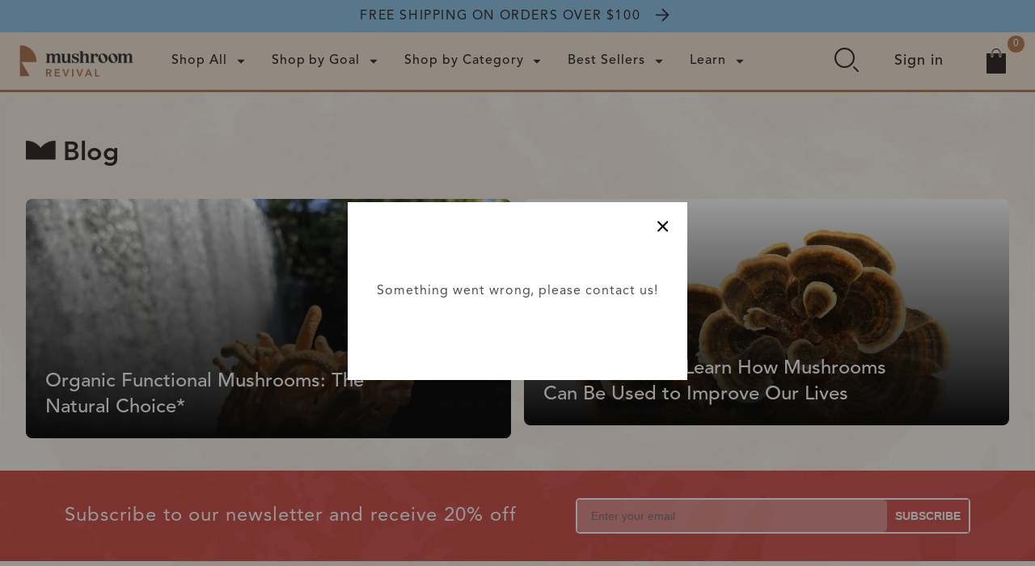

--- FILE ---
content_type: text/html; charset=utf-8
request_url: https://www.mushroomrevival.com/blogs/blog/tagged/organic-mushrooms
body_size: 37355
content:
<!doctype html>
<html class="no-js" lang="en">
	<head>
		<!-- "snippets/limespot.liquid" was not rendered, the associated app was uninstalled -->
<!--Content in content_for_header -->
<!--LayoutHub-Embed--><link rel="stylesheet" href="https://fonts.googleapis.com/css?family=DM+Sans:100,200,300,400,500,600,700,800,900" /><link rel="stylesheet" type="text/css" href="[data-uri]" media="all">
<!--LH--><!--/LayoutHub-Embed--><meta charset="utf-8">
		<meta http-equiv="X-UA-Compatible" content="IE=edge">
		<meta name="viewport" content="width=device-width,initial-scale=1">
		<meta name="theme-color" content="">
		
    		<meta name="robots" content="noindex">
		
        
        


		<link rel="canonical" href="https://www.mushroomrevival.com/blogs/blog/tagged/organic-mushrooms">
		<link rel="preconnect" href="https://cdn.shopify.com" crossorigin>

		<script src="https://cdn.intelligems.io/88949088394b.js"></script>

		
<link rel="icon" type="image/png" href="//www.mushroomrevival.com/cdn/shop/files/mushroom-revival-favicon_26c6e6dc-d48d-455e-bbdb-0485c2c4b115_32x32.png?v=1639063070"><link rel="preconnect" href="https://fonts.shopifycdn.com" crossorigin><title>
			Blog // Explore Wellness Insights // Mushroom Revival™
 &ndash; tagged "organic mushrooms"</title>

		
			<meta name="description" content="Stay informed and inspired with the latest wellness insights and tips on our blog! Learn about the power of mushrooms and natural remedies. Read our blog now!">
		

		

<meta property="og:site_name" content="Mushroom Revival">
<meta property="og:url" content="https://www.mushroomrevival.com/blogs/blog/tagged/organic-mushrooms">
<meta property="og:title" content="Blog // Explore Wellness Insights // Mushroom Revival™">
<meta property="og:type" content="website">
<meta property="og:description" content="Stay informed and inspired with the latest wellness insights and tips on our blog! Learn about the power of mushrooms and natural remedies. Read our blog now!"><meta property="og:image" content="http://www.mushroomrevival.com/cdn/shop/files/new-logo.png?v=1660524645">
  <meta property="og:image:secure_url" content="https://www.mushroomrevival.com/cdn/shop/files/new-logo.png?v=1660524645">
  <meta property="og:image:width" content="1200">
  <meta property="og:image:height" content="628"><meta name="twitter:card" content="summary_large_image">
<meta name="twitter:title" content="Blog // Explore Wellness Insights // Mushroom Revival™">
<meta name="twitter:description" content="Stay informed and inspired with the latest wellness insights and tips on our blog! Learn about the power of mushrooms and natural remedies. Read our blog now!">


		
        <script src="//www.mushroomrevival.com/cdn/shop/t/201/assets/jQuery.min.js?v=80195114698355200911711575173"></script>
		<script src="//www.mushroomrevival.com/cdn/shop/t/201/assets/lazysizes.min.js?v=56248065039546985131711575173" async="async"></script>
		<script src="//www.mushroomrevival.com/cdn/shop/t/201/assets/global.min.js?v=9772153600137903881715360921" defer="defer"></script>
		<script src="//www.mushroomrevival.com/cdn/shop/t/201/assets/slick.min.js?v=105310012567004940841711575176" defer="defer"></script>
		<script src="//www.mushroomrevival.com/cdn/shop/t/201/assets/gocart.min.js?v=32228709875188076371721310399" type="text/javascript"></script>

		
		

		
		

		
		<script src="//www.mushroomrevival.com/cdn/shop/t/201/assets/custom.min.js?v=63296501767652817181723579405" defer="defer"></script>
		<script src="//www.mushroomrevival.com/cdn/shop/t/201/assets/money-format.min.js?v=319642128003871161711575174" defer="defer"></script>

		<script>window.performance && window.performance.mark && window.performance.mark('shopify.content_for_header.start');</script><meta name="google-site-verification" content="Cdm7nK7hJe1e0pCj1lUUzOcMmIMkvK7Stq3UW8Y80ss">
<meta name="google-site-verification" content="-twDg5PL15Ozdqr_64hApC79vcMkbWtCcAtduYeBP4k">
<meta name="google-site-verification" content="Gko1H1zI0iz_je0dxLcdSJJJIvNRI6wrEiriMAcrrhI">
<meta name="google-site-verification" content="lsfcf-YV2Bz0ZlaOM2CDvErkRq-E-LBZaPR51BYqgOg">
<meta id="shopify-digital-wallet" name="shopify-digital-wallet" content="/4916871235/digital_wallets/dialog">
<meta name="shopify-checkout-api-token" content="1745b0aab62ae5ed7ce46e81064f12a0">
<meta id="in-context-paypal-metadata" data-shop-id="4916871235" data-venmo-supported="false" data-environment="production" data-locale="en_US" data-paypal-v4="true" data-currency="USD">
<link rel="alternate" type="application/atom+xml" title="Feed" href="/blogs/blog/tagged/organic-mushrooms.atom" />
<script async="async" src="/checkouts/internal/preloads.js?locale=en-US"></script>
<link rel="preconnect" href="https://shop.app" crossorigin="anonymous">
<script async="async" src="https://shop.app/checkouts/internal/preloads.js?locale=en-US&shop_id=4916871235" crossorigin="anonymous"></script>
<script id="apple-pay-shop-capabilities" type="application/json">{"shopId":4916871235,"countryCode":"US","currencyCode":"USD","merchantCapabilities":["supports3DS"],"merchantId":"gid:\/\/shopify\/Shop\/4916871235","merchantName":"Mushroom Revival","requiredBillingContactFields":["postalAddress","email"],"requiredShippingContactFields":["postalAddress","email"],"shippingType":"shipping","supportedNetworks":["visa","masterCard","amex","discover","elo","jcb"],"total":{"type":"pending","label":"Mushroom Revival","amount":"1.00"},"shopifyPaymentsEnabled":true,"supportsSubscriptions":true}</script>
<script id="shopify-features" type="application/json">{"accessToken":"1745b0aab62ae5ed7ce46e81064f12a0","betas":["rich-media-storefront-analytics"],"domain":"www.mushroomrevival.com","predictiveSearch":true,"shopId":4916871235,"locale":"en"}</script>
<script>var Shopify = Shopify || {};
Shopify.shop = "mushroom-revival.myshopify.com";
Shopify.locale = "en";
Shopify.currency = {"active":"USD","rate":"1.0"};
Shopify.country = "US";
Shopify.theme = {"name":"MushroomRevival\/master","id":163534111016,"schema_name":"Dawn","schema_version":"2.1.0","theme_store_id":null,"role":"main"};
Shopify.theme.handle = "null";
Shopify.theme.style = {"id":null,"handle":null};
Shopify.cdnHost = "www.mushroomrevival.com/cdn";
Shopify.routes = Shopify.routes || {};
Shopify.routes.root = "/";</script>
<script type="module">!function(o){(o.Shopify=o.Shopify||{}).modules=!0}(window);</script>
<script>!function(o){function n(){var o=[];function n(){o.push(Array.prototype.slice.apply(arguments))}return n.q=o,n}var t=o.Shopify=o.Shopify||{};t.loadFeatures=n(),t.autoloadFeatures=n()}(window);</script>
<script>
  window.ShopifyPay = window.ShopifyPay || {};
  window.ShopifyPay.apiHost = "shop.app\/pay";
  window.ShopifyPay.redirectState = null;
</script>
<script id="shop-js-analytics" type="application/json">{"pageType":"blog"}</script>
<script defer="defer" async type="module" src="//www.mushroomrevival.com/cdn/shopifycloud/shop-js/modules/v2/client.init-shop-cart-sync_IZsNAliE.en.esm.js"></script>
<script defer="defer" async type="module" src="//www.mushroomrevival.com/cdn/shopifycloud/shop-js/modules/v2/chunk.common_0OUaOowp.esm.js"></script>
<script type="module">
  await import("//www.mushroomrevival.com/cdn/shopifycloud/shop-js/modules/v2/client.init-shop-cart-sync_IZsNAliE.en.esm.js");
await import("//www.mushroomrevival.com/cdn/shopifycloud/shop-js/modules/v2/chunk.common_0OUaOowp.esm.js");

  window.Shopify.SignInWithShop?.initShopCartSync?.({"fedCMEnabled":true,"windoidEnabled":true});

</script>
<script>
  window.Shopify = window.Shopify || {};
  if (!window.Shopify.featureAssets) window.Shopify.featureAssets = {};
  window.Shopify.featureAssets['shop-js'] = {"shop-cart-sync":["modules/v2/client.shop-cart-sync_DLOhI_0X.en.esm.js","modules/v2/chunk.common_0OUaOowp.esm.js"],"init-fed-cm":["modules/v2/client.init-fed-cm_C6YtU0w6.en.esm.js","modules/v2/chunk.common_0OUaOowp.esm.js"],"shop-button":["modules/v2/client.shop-button_BCMx7GTG.en.esm.js","modules/v2/chunk.common_0OUaOowp.esm.js"],"shop-cash-offers":["modules/v2/client.shop-cash-offers_BT26qb5j.en.esm.js","modules/v2/chunk.common_0OUaOowp.esm.js","modules/v2/chunk.modal_CGo_dVj3.esm.js"],"init-windoid":["modules/v2/client.init-windoid_B9PkRMql.en.esm.js","modules/v2/chunk.common_0OUaOowp.esm.js"],"init-shop-email-lookup-coordinator":["modules/v2/client.init-shop-email-lookup-coordinator_DZkqjsbU.en.esm.js","modules/v2/chunk.common_0OUaOowp.esm.js"],"shop-toast-manager":["modules/v2/client.shop-toast-manager_Di2EnuM7.en.esm.js","modules/v2/chunk.common_0OUaOowp.esm.js"],"shop-login-button":["modules/v2/client.shop-login-button_BtqW_SIO.en.esm.js","modules/v2/chunk.common_0OUaOowp.esm.js","modules/v2/chunk.modal_CGo_dVj3.esm.js"],"avatar":["modules/v2/client.avatar_BTnouDA3.en.esm.js"],"pay-button":["modules/v2/client.pay-button_CWa-C9R1.en.esm.js","modules/v2/chunk.common_0OUaOowp.esm.js"],"init-shop-cart-sync":["modules/v2/client.init-shop-cart-sync_IZsNAliE.en.esm.js","modules/v2/chunk.common_0OUaOowp.esm.js"],"init-customer-accounts":["modules/v2/client.init-customer-accounts_DenGwJTU.en.esm.js","modules/v2/client.shop-login-button_BtqW_SIO.en.esm.js","modules/v2/chunk.common_0OUaOowp.esm.js","modules/v2/chunk.modal_CGo_dVj3.esm.js"],"init-shop-for-new-customer-accounts":["modules/v2/client.init-shop-for-new-customer-accounts_JdHXxpS9.en.esm.js","modules/v2/client.shop-login-button_BtqW_SIO.en.esm.js","modules/v2/chunk.common_0OUaOowp.esm.js","modules/v2/chunk.modal_CGo_dVj3.esm.js"],"init-customer-accounts-sign-up":["modules/v2/client.init-customer-accounts-sign-up_D6__K_p8.en.esm.js","modules/v2/client.shop-login-button_BtqW_SIO.en.esm.js","modules/v2/chunk.common_0OUaOowp.esm.js","modules/v2/chunk.modal_CGo_dVj3.esm.js"],"checkout-modal":["modules/v2/client.checkout-modal_C_ZQDY6s.en.esm.js","modules/v2/chunk.common_0OUaOowp.esm.js","modules/v2/chunk.modal_CGo_dVj3.esm.js"],"shop-follow-button":["modules/v2/client.shop-follow-button_XetIsj8l.en.esm.js","modules/v2/chunk.common_0OUaOowp.esm.js","modules/v2/chunk.modal_CGo_dVj3.esm.js"],"lead-capture":["modules/v2/client.lead-capture_DvA72MRN.en.esm.js","modules/v2/chunk.common_0OUaOowp.esm.js","modules/v2/chunk.modal_CGo_dVj3.esm.js"],"shop-login":["modules/v2/client.shop-login_ClXNxyh6.en.esm.js","modules/v2/chunk.common_0OUaOowp.esm.js","modules/v2/chunk.modal_CGo_dVj3.esm.js"],"payment-terms":["modules/v2/client.payment-terms_CNlwjfZz.en.esm.js","modules/v2/chunk.common_0OUaOowp.esm.js","modules/v2/chunk.modal_CGo_dVj3.esm.js"]};
</script>
<script>(function() {
  var isLoaded = false;
  function asyncLoad() {
    if (isLoaded) return;
    isLoaded = true;
    var urls = ["https:\/\/cdn-stamped-io.azureedge.net\/files\/widget.min.js?shop=mushroom-revival.myshopify.com","https:\/\/cdn1.stamped.io\/files\/widget.min.js?shop=mushroom-revival.myshopify.com","https:\/\/cdn.attn.tv\/mushroomrevival\/dtag.js?shop=mushroom-revival.myshopify.com","https:\/\/static.rechargecdn.com\/static\/js\/recharge.js?shop=mushroom-revival.myshopify.com","https:\/\/static.rechargecdn.com\/assets\/js\/widget.min.js?shop=mushroom-revival.myshopify.com","https:\/\/static.shareasale.com\/json\/shopify\/deduplication.js?shop=mushroom-revival.myshopify.com","https:\/\/static.shareasale.com\/json\/shopify\/shareasale-tracking.js?sasmid=119542\u0026ssmtid=19038\u0026shop=mushroom-revival.myshopify.com","https:\/\/services.nofraud.com\/js\/device.js?shop=mushroom-revival.myshopify.com","\/\/cdn.shopify.com\/proxy\/18d438a5ba100928a98d3076326d29fa7c8d352b45ae36e8c203ed69beebf059\/s3-us-west-2.amazonaws.com\/jsstore\/a\/K97H077\/ge.js?shop=mushroom-revival.myshopify.com\u0026sp-cache-control=cHVibGljLCBtYXgtYWdlPTkwMA","\/\/cdn.shopify.com\/proxy\/c55c075cbe6066ca70d2c3023797e752c7995f8c255d8bf75c00c637439daf1b\/app.retention.com\/shopify\/shopify_app_add_to_cart_script.js?shop=mushroom-revival.myshopify.com\u0026sp-cache-control=cHVibGljLCBtYXgtYWdlPTkwMA","https:\/\/cdn.nfcube.com\/instafeed-7d31f25088dc953ade07210269d378fc.js?shop=mushroom-revival.myshopify.com","https:\/\/app.octaneai.com\/7vol961ghg1h1s4f\/shopify.js?x=FMRBPla3ftwC5tfE\u0026shop=mushroom-revival.myshopify.com","\/\/backinstock.useamp.com\/widget\/51591_1767157765.js?category=bis\u0026v=6\u0026shop=mushroom-revival.myshopify.com","https:\/\/cdn.pushowl.com\/latest\/sdks\/pushowl-shopify.js?subdomain=mushroom-revival\u0026environment=production\u0026guid=d80f171b-cfad-42e7-a9ed-67360818a127\u0026shop=mushroom-revival.myshopify.com"];
    for (var i = 0; i < urls.length; i++) {
      var s = document.createElement('script');
      s.type = 'text/javascript';
      s.async = true;
      s.src = urls[i];
      var x = document.getElementsByTagName('script')[0];
      x.parentNode.insertBefore(s, x);
    }
  };
  if(window.attachEvent) {
    window.attachEvent('onload', asyncLoad);
  } else {
    window.addEventListener('load', asyncLoad, false);
  }
})();</script>
<script id="__st">var __st={"a":4916871235,"offset":-21600,"reqid":"83eb5921-65c9-4893-a88a-6eb8aec08bbe-1768411540","pageurl":"www.mushroomrevival.com\/blogs\/blog\/tagged\/organic-mushrooms","s":"blogs-50094932015","u":"17ec5278f558","p":"blog","rtyp":"blog","rid":50094932015};</script>
<script>window.ShopifyPaypalV4VisibilityTracking = true;</script>
<script id="captcha-bootstrap">!function(){'use strict';const t='contact',e='account',n='new_comment',o=[[t,t],['blogs',n],['comments',n],[t,'customer']],c=[[e,'customer_login'],[e,'guest_login'],[e,'recover_customer_password'],[e,'create_customer']],r=t=>t.map((([t,e])=>`form[action*='/${t}']:not([data-nocaptcha='true']) input[name='form_type'][value='${e}']`)).join(','),a=t=>()=>t?[...document.querySelectorAll(t)].map((t=>t.form)):[];function s(){const t=[...o],e=r(t);return a(e)}const i='password',u='form_key',d=['recaptcha-v3-token','g-recaptcha-response','h-captcha-response',i],f=()=>{try{return window.sessionStorage}catch{return}},m='__shopify_v',_=t=>t.elements[u];function p(t,e,n=!1){try{const o=window.sessionStorage,c=JSON.parse(o.getItem(e)),{data:r}=function(t){const{data:e,action:n}=t;return t[m]||n?{data:e,action:n}:{data:t,action:n}}(c);for(const[e,n]of Object.entries(r))t.elements[e]&&(t.elements[e].value=n);n&&o.removeItem(e)}catch(o){console.error('form repopulation failed',{error:o})}}const l='form_type',E='cptcha';function T(t){t.dataset[E]=!0}const w=window,h=w.document,L='Shopify',v='ce_forms',y='captcha';let A=!1;((t,e)=>{const n=(g='f06e6c50-85a8-45c8-87d0-21a2b65856fe',I='https://cdn.shopify.com/shopifycloud/storefront-forms-hcaptcha/ce_storefront_forms_captcha_hcaptcha.v1.5.2.iife.js',D={infoText:'Protected by hCaptcha',privacyText:'Privacy',termsText:'Terms'},(t,e,n)=>{const o=w[L][v],c=o.bindForm;if(c)return c(t,g,e,D).then(n);var r;o.q.push([[t,g,e,D],n]),r=I,A||(h.body.append(Object.assign(h.createElement('script'),{id:'captcha-provider',async:!0,src:r})),A=!0)});var g,I,D;w[L]=w[L]||{},w[L][v]=w[L][v]||{},w[L][v].q=[],w[L][y]=w[L][y]||{},w[L][y].protect=function(t,e){n(t,void 0,e),T(t)},Object.freeze(w[L][y]),function(t,e,n,w,h,L){const[v,y,A,g]=function(t,e,n){const i=e?o:[],u=t?c:[],d=[...i,...u],f=r(d),m=r(i),_=r(d.filter((([t,e])=>n.includes(e))));return[a(f),a(m),a(_),s()]}(w,h,L),I=t=>{const e=t.target;return e instanceof HTMLFormElement?e:e&&e.form},D=t=>v().includes(t);t.addEventListener('submit',(t=>{const e=I(t);if(!e)return;const n=D(e)&&!e.dataset.hcaptchaBound&&!e.dataset.recaptchaBound,o=_(e),c=g().includes(e)&&(!o||!o.value);(n||c)&&t.preventDefault(),c&&!n&&(function(t){try{if(!f())return;!function(t){const e=f();if(!e)return;const n=_(t);if(!n)return;const o=n.value;o&&e.removeItem(o)}(t);const e=Array.from(Array(32),(()=>Math.random().toString(36)[2])).join('');!function(t,e){_(t)||t.append(Object.assign(document.createElement('input'),{type:'hidden',name:u})),t.elements[u].value=e}(t,e),function(t,e){const n=f();if(!n)return;const o=[...t.querySelectorAll(`input[type='${i}']`)].map((({name:t})=>t)),c=[...d,...o],r={};for(const[a,s]of new FormData(t).entries())c.includes(a)||(r[a]=s);n.setItem(e,JSON.stringify({[m]:1,action:t.action,data:r}))}(t,e)}catch(e){console.error('failed to persist form',e)}}(e),e.submit())}));const S=(t,e)=>{t&&!t.dataset[E]&&(n(t,e.some((e=>e===t))),T(t))};for(const o of['focusin','change'])t.addEventListener(o,(t=>{const e=I(t);D(e)&&S(e,y())}));const B=e.get('form_key'),M=e.get(l),P=B&&M;t.addEventListener('DOMContentLoaded',(()=>{const t=y();if(P)for(const e of t)e.elements[l].value===M&&p(e,B);[...new Set([...A(),...v().filter((t=>'true'===t.dataset.shopifyCaptcha))])].forEach((e=>S(e,t)))}))}(h,new URLSearchParams(w.location.search),n,t,e,['guest_login'])})(!0,!0)}();</script>
<script integrity="sha256-4kQ18oKyAcykRKYeNunJcIwy7WH5gtpwJnB7kiuLZ1E=" data-source-attribution="shopify.loadfeatures" defer="defer" src="//www.mushroomrevival.com/cdn/shopifycloud/storefront/assets/storefront/load_feature-a0a9edcb.js" crossorigin="anonymous"></script>
<script crossorigin="anonymous" defer="defer" src="//www.mushroomrevival.com/cdn/shopifycloud/storefront/assets/shopify_pay/storefront-65b4c6d7.js?v=20250812"></script>
<script data-source-attribution="shopify.dynamic_checkout.dynamic.init">var Shopify=Shopify||{};Shopify.PaymentButton=Shopify.PaymentButton||{isStorefrontPortableWallets:!0,init:function(){window.Shopify.PaymentButton.init=function(){};var t=document.createElement("script");t.src="https://www.mushroomrevival.com/cdn/shopifycloud/portable-wallets/latest/portable-wallets.en.js",t.type="module",document.head.appendChild(t)}};
</script>
<script data-source-attribution="shopify.dynamic_checkout.buyer_consent">
  function portableWalletsHideBuyerConsent(e){var t=document.getElementById("shopify-buyer-consent"),n=document.getElementById("shopify-subscription-policy-button");t&&n&&(t.classList.add("hidden"),t.setAttribute("aria-hidden","true"),n.removeEventListener("click",e))}function portableWalletsShowBuyerConsent(e){var t=document.getElementById("shopify-buyer-consent"),n=document.getElementById("shopify-subscription-policy-button");t&&n&&(t.classList.remove("hidden"),t.removeAttribute("aria-hidden"),n.addEventListener("click",e))}window.Shopify?.PaymentButton&&(window.Shopify.PaymentButton.hideBuyerConsent=portableWalletsHideBuyerConsent,window.Shopify.PaymentButton.showBuyerConsent=portableWalletsShowBuyerConsent);
</script>
<script data-source-attribution="shopify.dynamic_checkout.cart.bootstrap">document.addEventListener("DOMContentLoaded",(function(){function t(){return document.querySelector("shopify-accelerated-checkout-cart, shopify-accelerated-checkout")}if(t())Shopify.PaymentButton.init();else{new MutationObserver((function(e,n){t()&&(Shopify.PaymentButton.init(),n.disconnect())})).observe(document.body,{childList:!0,subtree:!0})}}));
</script>
<link id="shopify-accelerated-checkout-styles" rel="stylesheet" media="screen" href="https://www.mushroomrevival.com/cdn/shopifycloud/portable-wallets/latest/accelerated-checkout-backwards-compat.css" crossorigin="anonymous">
<style id="shopify-accelerated-checkout-cart">
        #shopify-buyer-consent {
  margin-top: 1em;
  display: inline-block;
  width: 100%;
}

#shopify-buyer-consent.hidden {
  display: none;
}

#shopify-subscription-policy-button {
  background: none;
  border: none;
  padding: 0;
  text-decoration: underline;
  font-size: inherit;
  cursor: pointer;
}

#shopify-subscription-policy-button::before {
  box-shadow: none;
}

      </style>
<script id="sections-script" data-sections="header,footer" defer="defer" src="//www.mushroomrevival.com/cdn/shop/t/201/compiled_assets/scripts.js?81339"></script>
<script>window.performance && window.performance.mark && window.performance.mark('shopify.content_for_header.end');</script>

		
		
		

		
		
		

		


		<style data-shopify>
			@font-face {
  font-family: Figtree;
  font-weight: 400;
  font-style: normal;
  font-display: swap;
  src: url("//www.mushroomrevival.com/cdn/fonts/figtree/figtree_n4.3c0838aba1701047e60be6a99a1b0a40ce9b8419.woff2") format("woff2"),
       url("//www.mushroomrevival.com/cdn/fonts/figtree/figtree_n4.c0575d1db21fc3821f17fd6617d3dee552312137.woff") format("woff");
}

			@font-face {
  font-family: Figtree;
  font-weight: 700;
  font-style: normal;
  font-display: swap;
  src: url("//www.mushroomrevival.com/cdn/fonts/figtree/figtree_n7.2fd9bfe01586148e644724096c9d75e8c7a90e55.woff2") format("woff2"),
       url("//www.mushroomrevival.com/cdn/fonts/figtree/figtree_n7.ea05de92d862f9594794ab281c4c3a67501ef5fc.woff") format("woff");
}

			@font-face {
  font-family: Figtree;
  font-weight: 400;
  font-style: italic;
  font-display: swap;
  src: url("//www.mushroomrevival.com/cdn/fonts/figtree/figtree_i4.89f7a4275c064845c304a4cf8a4a586060656db2.woff2") format("woff2"),
       url("//www.mushroomrevival.com/cdn/fonts/figtree/figtree_i4.6f955aaaafc55a22ffc1f32ecf3756859a5ad3e2.woff") format("woff");
}

			@font-face {
  font-family: Figtree;
  font-weight: 700;
  font-style: italic;
  font-display: swap;
  src: url("//www.mushroomrevival.com/cdn/fonts/figtree/figtree_i7.06add7096a6f2ab742e09ec7e498115904eda1fe.woff2") format("woff2"),
       url("//www.mushroomrevival.com/cdn/fonts/figtree/figtree_i7.ee584b5fcaccdbb5518c0228158941f8df81b101.woff") format("woff");
}

			@font-face {
  font-family: Figtree;
  font-weight: 400;
  font-style: normal;
  font-display: swap;
  src: url("//www.mushroomrevival.com/cdn/fonts/figtree/figtree_n4.3c0838aba1701047e60be6a99a1b0a40ce9b8419.woff2") format("woff2"),
       url("//www.mushroomrevival.com/cdn/fonts/figtree/figtree_n4.c0575d1db21fc3821f17fd6617d3dee552312137.woff") format("woff");
}


			:root {
				--font-body-family: 'AvenirLTPro', sans-serif;
				--font-body-style: normal;
				--font-body-weight: 400;

				--font-heading-family: 'AvenirLTPro', sans-serif;
				--font-heading-style: normal;
				--font-heading-weight: 400;

				--color-base-text: 18, 18, 18;
				--color-base-background-1: 255, 255, 255;
				--color-base-background-2: 242, 228, 215;
				--color-base-solid-button-labels: 255, 255, 255;
				--color-base-outline-button-labels: 18, 18, 18;
				--color-base-accent-1: 53, 47, 45;
				--color-base-accent-2: 146, 197, 229;
				--payment-terms-background-color: #ffffff;

				--gradient-base-background-1: #ffffff;
				--gradient-base-background-2: #f2e4d7;
				--gradient-base-accent-1: #352f2d;
				--gradient-base-accent-2: #92c5e5;

				--page-width: 160rem;

				--theming-brand: #bb8058;
				--theming-primary: #f2e5d8;
				--theming-secondary: #d25a57;
				--theming-variant: #93c5e5;
				--theming-variant-2: #6c625e;
				--theming-light: #ffffff;
				--theming-dark: #352f2d;

			}

			*,
			*::before,
			*::after {
				box-sizing: inherit;
			}

			html {
				box-sizing: border-box;
				font-size: 62.5%;
				height: 100%;
			}

			body {
				display: grid;
				grid-template-rows: auto auto 1fr auto;
				grid-template-columns: 100%;
				min-height: 100%;
				margin: 0;
				font-size: 1.5rem;
				letter-spacing: 0.06rem;
				line-height: 1.8;
				font-family: var(--font-body-family);
				font-style: var(--font-body-style);
				font-weight: var(--font-body-weight);
			}

			@media screen and (min-width: 750px) {
				body {
					font-size: 1.6rem;
				}
			}
		</style>

		<link rel="stylesheet" href="//www.mushroomrevival.com/cdn/shop/t/201/assets/base.css?v=113526938483852116231722277856">
		<link rel="stylesheet" href="//www.mushroomrevival.com/cdn/shop/t/201/assets/theme.min.css?v=145828720538372074781721310400">
		<link rel="stylesheet" href="//www.mushroomrevival.com/cdn/shop/t/201/assets/component-rating.css?v=24573085263941240431703222742"><link rel="stylesheet" href="//www.mushroomrevival.com/cdn/shop/t/201/assets/component-predictive-search.css?v=52314079338787461001703222742" media="print" onload="this.media='all'"><script>document.documentElement.className = document.documentElement.className.replace('no-js', 'js');</script>
		
        <!-- Google Tag Manager -->
		<script>(function(w,d,s,l,i){w[l]=w[l]||[];w[l].push({'gtm.start':
		new Date().getTime(),event:'gtm.js'});var f=d.getElementsByTagName(s)[0],
		j=d.createElement(s),dl=l!='dataLayer'?'&l='+l:'';j.async=true;j.src=
		'https://www.googletagmanager.com/gtm.js?id='+i+dl;f.parentNode.insertBefore(j,f);
		})(window,document,'script','dataLayer','GTM-MCT924V');</script>
		<!-- End Google Tag Manager -->

		<!-- Microsoft Clarity -->
        <script type="text/javascript">
            (function(c,l,a,r,i,t,y){
                c[a]=c[a]||function(){(c[a].q=c[a].q||[]).push(arguments)};
                t=l.createElement(r);t.async=1;t.src="https://www.clarity.ms/tag/"+i;
                y=l.getElementsByTagName(r)[0];y.parentNode.insertBefore(t,y);
            })(window, document, "clarity", "script", "btsz89jhs8");
        </script>
		<!-- END: Microsoft Clarity -->

		
	<!-- BEGIN app block: shopify://apps/klaviyo-email-marketing-sms/blocks/klaviyo-onsite-embed/2632fe16-c075-4321-a88b-50b567f42507 -->












  <script async src="https://static.klaviyo.com/onsite/js/QZyRQC/klaviyo.js?company_id=QZyRQC"></script>
  <script>!function(){if(!window.klaviyo){window._klOnsite=window._klOnsite||[];try{window.klaviyo=new Proxy({},{get:function(n,i){return"push"===i?function(){var n;(n=window._klOnsite).push.apply(n,arguments)}:function(){for(var n=arguments.length,o=new Array(n),w=0;w<n;w++)o[w]=arguments[w];var t="function"==typeof o[o.length-1]?o.pop():void 0,e=new Promise((function(n){window._klOnsite.push([i].concat(o,[function(i){t&&t(i),n(i)}]))}));return e}}})}catch(n){window.klaviyo=window.klaviyo||[],window.klaviyo.push=function(){var n;(n=window._klOnsite).push.apply(n,arguments)}}}}();</script>

  




  <script>
    window.klaviyoReviewsProductDesignMode = false
  </script>







<!-- END app block --><link href="https://monorail-edge.shopifysvc.com" rel="dns-prefetch">
<script>(function(){if ("sendBeacon" in navigator && "performance" in window) {try {var session_token_from_headers = performance.getEntriesByType('navigation')[0].serverTiming.find(x => x.name == '_s').description;} catch {var session_token_from_headers = undefined;}var session_cookie_matches = document.cookie.match(/_shopify_s=([^;]*)/);var session_token_from_cookie = session_cookie_matches && session_cookie_matches.length === 2 ? session_cookie_matches[1] : "";var session_token = session_token_from_headers || session_token_from_cookie || "";function handle_abandonment_event(e) {var entries = performance.getEntries().filter(function(entry) {return /monorail-edge.shopifysvc.com/.test(entry.name);});if (!window.abandonment_tracked && entries.length === 0) {window.abandonment_tracked = true;var currentMs = Date.now();var navigation_start = performance.timing.navigationStart;var payload = {shop_id: 4916871235,url: window.location.href,navigation_start,duration: currentMs - navigation_start,session_token,page_type: "blog"};window.navigator.sendBeacon("https://monorail-edge.shopifysvc.com/v1/produce", JSON.stringify({schema_id: "online_store_buyer_site_abandonment/1.1",payload: payload,metadata: {event_created_at_ms: currentMs,event_sent_at_ms: currentMs}}));}}window.addEventListener('pagehide', handle_abandonment_event);}}());</script>
<script id="web-pixels-manager-setup">(function e(e,d,r,n,o){if(void 0===o&&(o={}),!Boolean(null===(a=null===(i=window.Shopify)||void 0===i?void 0:i.analytics)||void 0===a?void 0:a.replayQueue)){var i,a;window.Shopify=window.Shopify||{};var t=window.Shopify;t.analytics=t.analytics||{};var s=t.analytics;s.replayQueue=[],s.publish=function(e,d,r){return s.replayQueue.push([e,d,r]),!0};try{self.performance.mark("wpm:start")}catch(e){}var l=function(){var e={modern:/Edge?\/(1{2}[4-9]|1[2-9]\d|[2-9]\d{2}|\d{4,})\.\d+(\.\d+|)|Firefox\/(1{2}[4-9]|1[2-9]\d|[2-9]\d{2}|\d{4,})\.\d+(\.\d+|)|Chrom(ium|e)\/(9{2}|\d{3,})\.\d+(\.\d+|)|(Maci|X1{2}).+ Version\/(15\.\d+|(1[6-9]|[2-9]\d|\d{3,})\.\d+)([,.]\d+|)( \(\w+\)|)( Mobile\/\w+|) Safari\/|Chrome.+OPR\/(9{2}|\d{3,})\.\d+\.\d+|(CPU[ +]OS|iPhone[ +]OS|CPU[ +]iPhone|CPU IPhone OS|CPU iPad OS)[ +]+(15[._]\d+|(1[6-9]|[2-9]\d|\d{3,})[._]\d+)([._]\d+|)|Android:?[ /-](13[3-9]|1[4-9]\d|[2-9]\d{2}|\d{4,})(\.\d+|)(\.\d+|)|Android.+Firefox\/(13[5-9]|1[4-9]\d|[2-9]\d{2}|\d{4,})\.\d+(\.\d+|)|Android.+Chrom(ium|e)\/(13[3-9]|1[4-9]\d|[2-9]\d{2}|\d{4,})\.\d+(\.\d+|)|SamsungBrowser\/([2-9]\d|\d{3,})\.\d+/,legacy:/Edge?\/(1[6-9]|[2-9]\d|\d{3,})\.\d+(\.\d+|)|Firefox\/(5[4-9]|[6-9]\d|\d{3,})\.\d+(\.\d+|)|Chrom(ium|e)\/(5[1-9]|[6-9]\d|\d{3,})\.\d+(\.\d+|)([\d.]+$|.*Safari\/(?![\d.]+ Edge\/[\d.]+$))|(Maci|X1{2}).+ Version\/(10\.\d+|(1[1-9]|[2-9]\d|\d{3,})\.\d+)([,.]\d+|)( \(\w+\)|)( Mobile\/\w+|) Safari\/|Chrome.+OPR\/(3[89]|[4-9]\d|\d{3,})\.\d+\.\d+|(CPU[ +]OS|iPhone[ +]OS|CPU[ +]iPhone|CPU IPhone OS|CPU iPad OS)[ +]+(10[._]\d+|(1[1-9]|[2-9]\d|\d{3,})[._]\d+)([._]\d+|)|Android:?[ /-](13[3-9]|1[4-9]\d|[2-9]\d{2}|\d{4,})(\.\d+|)(\.\d+|)|Mobile Safari.+OPR\/([89]\d|\d{3,})\.\d+\.\d+|Android.+Firefox\/(13[5-9]|1[4-9]\d|[2-9]\d{2}|\d{4,})\.\d+(\.\d+|)|Android.+Chrom(ium|e)\/(13[3-9]|1[4-9]\d|[2-9]\d{2}|\d{4,})\.\d+(\.\d+|)|Android.+(UC? ?Browser|UCWEB|U3)[ /]?(15\.([5-9]|\d{2,})|(1[6-9]|[2-9]\d|\d{3,})\.\d+)\.\d+|SamsungBrowser\/(5\.\d+|([6-9]|\d{2,})\.\d+)|Android.+MQ{2}Browser\/(14(\.(9|\d{2,})|)|(1[5-9]|[2-9]\d|\d{3,})(\.\d+|))(\.\d+|)|K[Aa][Ii]OS\/(3\.\d+|([4-9]|\d{2,})\.\d+)(\.\d+|)/},d=e.modern,r=e.legacy,n=navigator.userAgent;return n.match(d)?"modern":n.match(r)?"legacy":"unknown"}(),u="modern"===l?"modern":"legacy",c=(null!=n?n:{modern:"",legacy:""})[u],f=function(e){return[e.baseUrl,"/wpm","/b",e.hashVersion,"modern"===e.buildTarget?"m":"l",".js"].join("")}({baseUrl:d,hashVersion:r,buildTarget:u}),m=function(e){var d=e.version,r=e.bundleTarget,n=e.surface,o=e.pageUrl,i=e.monorailEndpoint;return{emit:function(e){var a=e.status,t=e.errorMsg,s=(new Date).getTime(),l=JSON.stringify({metadata:{event_sent_at_ms:s},events:[{schema_id:"web_pixels_manager_load/3.1",payload:{version:d,bundle_target:r,page_url:o,status:a,surface:n,error_msg:t},metadata:{event_created_at_ms:s}}]});if(!i)return console&&console.warn&&console.warn("[Web Pixels Manager] No Monorail endpoint provided, skipping logging."),!1;try{return self.navigator.sendBeacon.bind(self.navigator)(i,l)}catch(e){}var u=new XMLHttpRequest;try{return u.open("POST",i,!0),u.setRequestHeader("Content-Type","text/plain"),u.send(l),!0}catch(e){return console&&console.warn&&console.warn("[Web Pixels Manager] Got an unhandled error while logging to Monorail."),!1}}}}({version:r,bundleTarget:l,surface:e.surface,pageUrl:self.location.href,monorailEndpoint:e.monorailEndpoint});try{o.browserTarget=l,function(e){var d=e.src,r=e.async,n=void 0===r||r,o=e.onload,i=e.onerror,a=e.sri,t=e.scriptDataAttributes,s=void 0===t?{}:t,l=document.createElement("script"),u=document.querySelector("head"),c=document.querySelector("body");if(l.async=n,l.src=d,a&&(l.integrity=a,l.crossOrigin="anonymous"),s)for(var f in s)if(Object.prototype.hasOwnProperty.call(s,f))try{l.dataset[f]=s[f]}catch(e){}if(o&&l.addEventListener("load",o),i&&l.addEventListener("error",i),u)u.appendChild(l);else{if(!c)throw new Error("Did not find a head or body element to append the script");c.appendChild(l)}}({src:f,async:!0,onload:function(){if(!function(){var e,d;return Boolean(null===(d=null===(e=window.Shopify)||void 0===e?void 0:e.analytics)||void 0===d?void 0:d.initialized)}()){var d=window.webPixelsManager.init(e)||void 0;if(d){var r=window.Shopify.analytics;r.replayQueue.forEach((function(e){var r=e[0],n=e[1],o=e[2];d.publishCustomEvent(r,n,o)})),r.replayQueue=[],r.publish=d.publishCustomEvent,r.visitor=d.visitor,r.initialized=!0}}},onerror:function(){return m.emit({status:"failed",errorMsg:"".concat(f," has failed to load")})},sri:function(e){var d=/^sha384-[A-Za-z0-9+/=]+$/;return"string"==typeof e&&d.test(e)}(c)?c:"",scriptDataAttributes:o}),m.emit({status:"loading"})}catch(e){m.emit({status:"failed",errorMsg:(null==e?void 0:e.message)||"Unknown error"})}}})({shopId: 4916871235,storefrontBaseUrl: "https://www.mushroomrevival.com",extensionsBaseUrl: "https://extensions.shopifycdn.com/cdn/shopifycloud/web-pixels-manager",monorailEndpoint: "https://monorail-edge.shopifysvc.com/unstable/produce_batch",surface: "storefront-renderer",enabledBetaFlags: ["2dca8a86","a0d5f9d2"],webPixelsConfigList: [{"id":"2206794024","configuration":"{\"accountID\":\"QZyRQC\",\"webPixelConfig\":\"eyJlbmFibGVBZGRlZFRvQ2FydEV2ZW50cyI6IHRydWV9\"}","eventPayloadVersion":"v1","runtimeContext":"STRICT","scriptVersion":"524f6c1ee37bacdca7657a665bdca589","type":"APP","apiClientId":123074,"privacyPurposes":["ANALYTICS","MARKETING"],"dataSharingAdjustments":{"protectedCustomerApprovalScopes":["read_customer_address","read_customer_email","read_customer_name","read_customer_personal_data","read_customer_phone"]}},{"id":"1932493096","configuration":"{\"shopUrl\":\"mushroom-revival.myshopify.com\",\"apiUrl\":\"https:\\\/\\\/services.nofraud.com\"}","eventPayloadVersion":"v1","runtimeContext":"STRICT","scriptVersion":"0cf396a0daab06a8120b15747f89a0e3","type":"APP","apiClientId":1380557,"privacyPurposes":[],"dataSharingAdjustments":{"protectedCustomerApprovalScopes":["read_customer_address","read_customer_email","read_customer_name","read_customer_personal_data","read_customer_phone"]}},{"id":"1327005992","configuration":"{\"subdomain\": \"mushroom-revival\"}","eventPayloadVersion":"v1","runtimeContext":"STRICT","scriptVersion":"3b2ebd05900ade53af350a1e59f367f9","type":"APP","apiClientId":1615517,"privacyPurposes":["ANALYTICS","MARKETING","SALE_OF_DATA"],"dataSharingAdjustments":{"protectedCustomerApprovalScopes":["read_customer_address","read_customer_email","read_customer_name","read_customer_personal_data","read_customer_phone"]}},{"id":"1177780520","configuration":"{\"masterTagID\":\"19038\",\"merchantID\":\"119542\",\"appPath\":\"https:\/\/daedalus.shareasale.com\",\"storeID\":\"NaN\",\"xTypeMode\":\"NaN\",\"xTypeValue\":\"NaN\",\"channelDedup\":\"NaN\"}","eventPayloadVersion":"v1","runtimeContext":"STRICT","scriptVersion":"f300cca684872f2df140f714437af558","type":"APP","apiClientId":4929191,"privacyPurposes":["ANALYTICS","MARKETING"],"dataSharingAdjustments":{"protectedCustomerApprovalScopes":["read_customer_personal_data"]}},{"id":"828145960","configuration":"{\"config\":\"{\\\"pixel_id\\\":\\\"G-PMB3D5YQZW\\\",\\\"target_country\\\":\\\"US\\\",\\\"gtag_events\\\":[{\\\"type\\\":\\\"search\\\",\\\"action_label\\\":[\\\"G-PMB3D5YQZW\\\",\\\"AW-776520294\\\/wzduCN-Jp-kBEOaEo_IC\\\"]},{\\\"type\\\":\\\"begin_checkout\\\",\\\"action_label\\\":[\\\"G-PMB3D5YQZW\\\",\\\"AW-776520294\\\/1WhfCNyJp-kBEOaEo_IC\\\"]},{\\\"type\\\":\\\"view_item\\\",\\\"action_label\\\":[\\\"G-PMB3D5YQZW\\\",\\\"AW-776520294\\\/9ow4CNaJp-kBEOaEo_IC\\\",\\\"MC-REJ868GVZV\\\"]},{\\\"type\\\":\\\"purchase\\\",\\\"action_label\\\":[\\\"G-PMB3D5YQZW\\\",\\\"AW-776520294\\\/2yGwCNOJp-kBEOaEo_IC\\\",\\\"MC-REJ868GVZV\\\"]},{\\\"type\\\":\\\"page_view\\\",\\\"action_label\\\":[\\\"G-PMB3D5YQZW\\\",\\\"AW-776520294\\\/ylmACNCJp-kBEOaEo_IC\\\",\\\"MC-REJ868GVZV\\\"]},{\\\"type\\\":\\\"add_payment_info\\\",\\\"action_label\\\":[\\\"G-PMB3D5YQZW\\\",\\\"AW-776520294\\\/OtQxCOKJp-kBEOaEo_IC\\\"]},{\\\"type\\\":\\\"add_to_cart\\\",\\\"action_label\\\":[\\\"G-PMB3D5YQZW\\\",\\\"AW-776520294\\\/dZFsCNmJp-kBEOaEo_IC\\\"]}],\\\"enable_monitoring_mode\\\":false}\"}","eventPayloadVersion":"v1","runtimeContext":"OPEN","scriptVersion":"b2a88bafab3e21179ed38636efcd8a93","type":"APP","apiClientId":1780363,"privacyPurposes":[],"dataSharingAdjustments":{"protectedCustomerApprovalScopes":["read_customer_address","read_customer_email","read_customer_name","read_customer_personal_data","read_customer_phone"]}},{"id":"718143784","configuration":"{\"pixelCode\":\"CC8D1P3C77U8IVDL1C20\"}","eventPayloadVersion":"v1","runtimeContext":"STRICT","scriptVersion":"22e92c2ad45662f435e4801458fb78cc","type":"APP","apiClientId":4383523,"privacyPurposes":["ANALYTICS","MARKETING","SALE_OF_DATA"],"dataSharingAdjustments":{"protectedCustomerApprovalScopes":["read_customer_address","read_customer_email","read_customer_name","read_customer_personal_data","read_customer_phone"]}},{"id":"337576232","configuration":"{\"octaneDomain\":\"https:\\\/\\\/app.octaneai.com\",\"botID\":\"7vol961ghg1h1s4f\"}","eventPayloadVersion":"v1","runtimeContext":"STRICT","scriptVersion":"f92ca4a76c55b3f762ad9c59eb7456bb","type":"APP","apiClientId":2012438,"privacyPurposes":["ANALYTICS","MARKETING","SALE_OF_DATA"],"dataSharingAdjustments":{"protectedCustomerApprovalScopes":["read_customer_personal_data"]}},{"id":"260931880","configuration":"{\"pixel_id\":\"371665767400499\",\"pixel_type\":\"facebook_pixel\",\"metaapp_system_user_token\":\"-\"}","eventPayloadVersion":"v1","runtimeContext":"OPEN","scriptVersion":"ca16bc87fe92b6042fbaa3acc2fbdaa6","type":"APP","apiClientId":2329312,"privacyPurposes":["ANALYTICS","MARKETING","SALE_OF_DATA"],"dataSharingAdjustments":{"protectedCustomerApprovalScopes":["read_customer_address","read_customer_email","read_customer_name","read_customer_personal_data","read_customer_phone"]}},{"id":"164888872","configuration":"{\"tagID\":\"2612426049478\"}","eventPayloadVersion":"v1","runtimeContext":"STRICT","scriptVersion":"18031546ee651571ed29edbe71a3550b","type":"APP","apiClientId":3009811,"privacyPurposes":["ANALYTICS","MARKETING","SALE_OF_DATA"],"dataSharingAdjustments":{"protectedCustomerApprovalScopes":["read_customer_address","read_customer_email","read_customer_name","read_customer_personal_data","read_customer_phone"]}},{"id":"126943528","configuration":"{\"shopId\":\"mushroom-revival.myshopify.com\"}","eventPayloadVersion":"v1","runtimeContext":"STRICT","scriptVersion":"31536d5a2ef62c1887054e49fd58dba0","type":"APP","apiClientId":4845829,"privacyPurposes":["ANALYTICS"],"dataSharingAdjustments":{"protectedCustomerApprovalScopes":["read_customer_email","read_customer_personal_data","read_customer_phone"]}},{"id":"108200232","eventPayloadVersion":"1","runtimeContext":"LAX","scriptVersion":"2","type":"CUSTOM","privacyPurposes":["ANALYTICS","MARKETING","SALE_OF_DATA"],"name":"Analytics pixel"},{"id":"132350248","eventPayloadVersion":"v1","runtimeContext":"LAX","scriptVersion":"1","type":"CUSTOM","privacyPurposes":["MARKETING"],"name":"Meta pixel (migrated)"},{"id":"shopify-app-pixel","configuration":"{}","eventPayloadVersion":"v1","runtimeContext":"STRICT","scriptVersion":"0450","apiClientId":"shopify-pixel","type":"APP","privacyPurposes":["ANALYTICS","MARKETING"]},{"id":"shopify-custom-pixel","eventPayloadVersion":"v1","runtimeContext":"LAX","scriptVersion":"0450","apiClientId":"shopify-pixel","type":"CUSTOM","privacyPurposes":["ANALYTICS","MARKETING"]}],isMerchantRequest: false,initData: {"shop":{"name":"Mushroom Revival","paymentSettings":{"currencyCode":"USD"},"myshopifyDomain":"mushroom-revival.myshopify.com","countryCode":"US","storefrontUrl":"https:\/\/www.mushroomrevival.com"},"customer":null,"cart":null,"checkout":null,"productVariants":[],"purchasingCompany":null},},"https://www.mushroomrevival.com/cdn","7cecd0b6w90c54c6cpe92089d5m57a67346",{"modern":"","legacy":""},{"shopId":"4916871235","storefrontBaseUrl":"https:\/\/www.mushroomrevival.com","extensionBaseUrl":"https:\/\/extensions.shopifycdn.com\/cdn\/shopifycloud\/web-pixels-manager","surface":"storefront-renderer","enabledBetaFlags":"[\"2dca8a86\", \"a0d5f9d2\"]","isMerchantRequest":"false","hashVersion":"7cecd0b6w90c54c6cpe92089d5m57a67346","publish":"custom","events":"[[\"page_viewed\",{}]]"});</script><script>
  window.ShopifyAnalytics = window.ShopifyAnalytics || {};
  window.ShopifyAnalytics.meta = window.ShopifyAnalytics.meta || {};
  window.ShopifyAnalytics.meta.currency = 'USD';
  var meta = {"page":{"pageType":"blog","resourceType":"blog","resourceId":50094932015,"requestId":"83eb5921-65c9-4893-a88a-6eb8aec08bbe-1768411540"}};
  for (var attr in meta) {
    window.ShopifyAnalytics.meta[attr] = meta[attr];
  }
</script>
<script class="analytics">
  (function () {
    var customDocumentWrite = function(content) {
      var jquery = null;

      if (window.jQuery) {
        jquery = window.jQuery;
      } else if (window.Checkout && window.Checkout.$) {
        jquery = window.Checkout.$;
      }

      if (jquery) {
        jquery('body').append(content);
      }
    };

    var hasLoggedConversion = function(token) {
      if (token) {
        return document.cookie.indexOf('loggedConversion=' + token) !== -1;
      }
      return false;
    }

    var setCookieIfConversion = function(token) {
      if (token) {
        var twoMonthsFromNow = new Date(Date.now());
        twoMonthsFromNow.setMonth(twoMonthsFromNow.getMonth() + 2);

        document.cookie = 'loggedConversion=' + token + '; expires=' + twoMonthsFromNow;
      }
    }

    var trekkie = window.ShopifyAnalytics.lib = window.trekkie = window.trekkie || [];
    if (trekkie.integrations) {
      return;
    }
    trekkie.methods = [
      'identify',
      'page',
      'ready',
      'track',
      'trackForm',
      'trackLink'
    ];
    trekkie.factory = function(method) {
      return function() {
        var args = Array.prototype.slice.call(arguments);
        args.unshift(method);
        trekkie.push(args);
        return trekkie;
      };
    };
    for (var i = 0; i < trekkie.methods.length; i++) {
      var key = trekkie.methods[i];
      trekkie[key] = trekkie.factory(key);
    }
    trekkie.load = function(config) {
      trekkie.config = config || {};
      trekkie.config.initialDocumentCookie = document.cookie;
      var first = document.getElementsByTagName('script')[0];
      var script = document.createElement('script');
      script.type = 'text/javascript';
      script.onerror = function(e) {
        var scriptFallback = document.createElement('script');
        scriptFallback.type = 'text/javascript';
        scriptFallback.onerror = function(error) {
                var Monorail = {
      produce: function produce(monorailDomain, schemaId, payload) {
        var currentMs = new Date().getTime();
        var event = {
          schema_id: schemaId,
          payload: payload,
          metadata: {
            event_created_at_ms: currentMs,
            event_sent_at_ms: currentMs
          }
        };
        return Monorail.sendRequest("https://" + monorailDomain + "/v1/produce", JSON.stringify(event));
      },
      sendRequest: function sendRequest(endpointUrl, payload) {
        // Try the sendBeacon API
        if (window && window.navigator && typeof window.navigator.sendBeacon === 'function' && typeof window.Blob === 'function' && !Monorail.isIos12()) {
          var blobData = new window.Blob([payload], {
            type: 'text/plain'
          });

          if (window.navigator.sendBeacon(endpointUrl, blobData)) {
            return true;
          } // sendBeacon was not successful

        } // XHR beacon

        var xhr = new XMLHttpRequest();

        try {
          xhr.open('POST', endpointUrl);
          xhr.setRequestHeader('Content-Type', 'text/plain');
          xhr.send(payload);
        } catch (e) {
          console.log(e);
        }

        return false;
      },
      isIos12: function isIos12() {
        return window.navigator.userAgent.lastIndexOf('iPhone; CPU iPhone OS 12_') !== -1 || window.navigator.userAgent.lastIndexOf('iPad; CPU OS 12_') !== -1;
      }
    };
    Monorail.produce('monorail-edge.shopifysvc.com',
      'trekkie_storefront_load_errors/1.1',
      {shop_id: 4916871235,
      theme_id: 163534111016,
      app_name: "storefront",
      context_url: window.location.href,
      source_url: "//www.mushroomrevival.com/cdn/s/trekkie.storefront.55c6279c31a6628627b2ba1c5ff367020da294e2.min.js"});

        };
        scriptFallback.async = true;
        scriptFallback.src = '//www.mushroomrevival.com/cdn/s/trekkie.storefront.55c6279c31a6628627b2ba1c5ff367020da294e2.min.js';
        first.parentNode.insertBefore(scriptFallback, first);
      };
      script.async = true;
      script.src = '//www.mushroomrevival.com/cdn/s/trekkie.storefront.55c6279c31a6628627b2ba1c5ff367020da294e2.min.js';
      first.parentNode.insertBefore(script, first);
    };
    trekkie.load(
      {"Trekkie":{"appName":"storefront","development":false,"defaultAttributes":{"shopId":4916871235,"isMerchantRequest":null,"themeId":163534111016,"themeCityHash":"17148396739583891809","contentLanguage":"en","currency":"USD"},"isServerSideCookieWritingEnabled":true,"monorailRegion":"shop_domain","enabledBetaFlags":["65f19447"]},"Session Attribution":{},"S2S":{"facebookCapiEnabled":true,"source":"trekkie-storefront-renderer","apiClientId":580111}}
    );

    var loaded = false;
    trekkie.ready(function() {
      if (loaded) return;
      loaded = true;

      window.ShopifyAnalytics.lib = window.trekkie;

      var originalDocumentWrite = document.write;
      document.write = customDocumentWrite;
      try { window.ShopifyAnalytics.merchantGoogleAnalytics.call(this); } catch(error) {};
      document.write = originalDocumentWrite;

      window.ShopifyAnalytics.lib.page(null,{"pageType":"blog","resourceType":"blog","resourceId":50094932015,"requestId":"83eb5921-65c9-4893-a88a-6eb8aec08bbe-1768411540","shopifyEmitted":true});

      var match = window.location.pathname.match(/checkouts\/(.+)\/(thank_you|post_purchase)/)
      var token = match? match[1]: undefined;
      if (!hasLoggedConversion(token)) {
        setCookieIfConversion(token);
        
      }
    });


        var eventsListenerScript = document.createElement('script');
        eventsListenerScript.async = true;
        eventsListenerScript.src = "//www.mushroomrevival.com/cdn/shopifycloud/storefront/assets/shop_events_listener-3da45d37.js";
        document.getElementsByTagName('head')[0].appendChild(eventsListenerScript);

})();</script>
  <script>
  if (!window.ga || (window.ga && typeof window.ga !== 'function')) {
    window.ga = function ga() {
      (window.ga.q = window.ga.q || []).push(arguments);
      if (window.Shopify && window.Shopify.analytics && typeof window.Shopify.analytics.publish === 'function') {
        window.Shopify.analytics.publish("ga_stub_called", {}, {sendTo: "google_osp_migration"});
      }
      console.error("Shopify's Google Analytics stub called with:", Array.from(arguments), "\nSee https://help.shopify.com/manual/promoting-marketing/pixels/pixel-migration#google for more information.");
    };
    if (window.Shopify && window.Shopify.analytics && typeof window.Shopify.analytics.publish === 'function') {
      window.Shopify.analytics.publish("ga_stub_initialized", {}, {sendTo: "google_osp_migration"});
    }
  }
</script>
<script
  defer
  src="https://www.mushroomrevival.com/cdn/shopifycloud/perf-kit/shopify-perf-kit-3.0.3.min.js"
  data-application="storefront-renderer"
  data-shop-id="4916871235"
  data-render-region="gcp-us-central1"
  data-page-type="blog"
  data-theme-instance-id="163534111016"
  data-theme-name="Dawn"
  data-theme-version="2.1.0"
  data-monorail-region="shop_domain"
  data-resource-timing-sampling-rate="10"
  data-shs="true"
  data-shs-beacon="true"
  data-shs-export-with-fetch="true"
  data-shs-logs-sample-rate="1"
  data-shs-beacon-endpoint="https://www.mushroomrevival.com/api/collect"
></script>
</head>

	
    <script>
    var current_url = window.location.href;
    if(current_url == 'https://www.mushroomrevival.com/labresults-calmcapsules') { location.href = 'https://cdn.shopify.com/s/files/1/0049/1687/1235/files/resihi_cap_CoA.pdf?v=1636474541' };
    if(current_url == 'https://www.mushroomrevival.com/labresults-energycapsules') { location.href = 'https://cdn.shopify.com/s/files/1/0049/1687/1235/files/cordy_cap_CoA.pdf?v=1636474541' };
    if(current_url == 'https://www.mushroomrevival.com/labresults-focuscapsules') { location.href = 'https://cdn.shopify.com/s/files/1/0049/1687/1235/files/lions_mane_cap_CoA.pdf?v=1636474541' };
    if(current_url == 'https://www.mushroomrevival.com/labresults-daily10capsules') { location.href = 'https://cdn.shopify.com/s/files/1/0049/1687/1235/files/daily_10_cap_CoA.pdf?v=1636471125' };
    if(current_url == 'https://www.mushroomrevival.com/labresults-energypowder') { location.href = 'https://cdn.shopify.com/s/files/1/0049/1687/1235/files/energy_powder.pdf?v=1637164221' };
	if(current_url == 'https://www.mushroomrevival.com/labresults-daily10powder') { location.href = 'https://cdn.shopify.com/s/files/1/0049/1687/1235/files/daily_10_powders.pdf?v=1637164221' };
	if(current_url == 'https://www.mushroomrevival.com/labresults-focuspowder') { location.href = 'https://cdn.shopify.com/s/files/1/0049/1687/1235/files/focus_powder.pdf?v=1637164221' };
    </script>

	
	

	<body 
		class="gradient template-blog template-   "
	>
		<!-- Google Tag Manager (noscript) -->
		<noscript><iframe src="https://www.googletagmanager.com/ns.html?id=GTM-MCT924V" height="0" width="0" style="display:none;visibility:hidden"></iframe></noscript>
		<!-- End Google Tag Manager (noscript) -->

		<div id="shopify-section-sidecart-gamification" class="shopify-section shopify-section--header"><script>
	window.gift_goals = {
		limit: 100,
		goals: {'Free Shipping': {
				value: 100,
                variant: null,
                background: '//www.mushroomrevival.com/cdn/shop/files/Mask_group_2.png?v=1673537969'
			}}
	}
    function sidecartGammification() {
        var isChanged = false;
        jQuery.getJSON('https://static.rechargecdn.com/store/mushroom-revival.myshopify.com/product/2020-12/products.json', function(selling_plans) { 
            var subscription_controls = $(".subscribe-control").map(function() {
                return $(this).data();
            }).get();
            window.subscriptions = {}
            for(var x in subscription_controls) {
                var product_in_cart = subscription_controls[x].id;
                var variant_in_cart = subscription_controls[x].variant;
                for(var y in selling_plans.products){
                    if(Object.keys(selling_plans.products[y])[0] == product_in_cart){
                        subscriptions[product_in_cart] = Object.values(selling_plans.products[y])[0];
                        // Looking for variant selling plan
                        var selling_plan = '';
                        for(var z in subscriptions[product_in_cart].variants) {
                            if(subscriptions[product_in_cart].variants[z].id == variant_in_cart){
                                selling_plan = subscriptions[product_in_cart].variants[z].selling_plan_allocations[0]?.selling_plan_id;
                                var discounted_price = parseFloat(subscriptions[product_in_cart].variants[z].prices.discounted_price);
                                var unit_price = parseFloat(subscriptions[product_in_cart].variants[z].prices.unit_price);
                                var price_percent = discounted_price * 100 / unit_price;
                                var discount_percent = 100 - Math.round(price_percent);
                            }
                        }
                        // Inject selling plan
                        $(".subscribe-control[data-id='"+product_in_cart+"'] .subscribe-control__label").html('Subscribe & save '+discount_percent+'% USD ('+discounted_price+')');
                        $(".subscribe-control[data-id='"+product_in_cart+"']").attr("data-selling_plan", selling_plan);
                        $(".subscribe-control[data-id='"+product_in_cart+"']").parent().parent().parent().find(".go-cart-item__price--wrapper .go-cart-item__price--strike").html("$"+unit_price);
                    }
                }
            }
        });
        $.ajax({
            type: 'GET',
            url: '/cart.js',
            async: false,
            dataType: 'json',
            success: function(cart) {
            
                $(".go-cart-drawer__counter").html(cart.item_count + ' items');
                $(".sidecart__goals").html('<div class="sidecart__goals--progress"></div>');

                window.checkcart = cart;
                current_value = cart.total_price / 100;
                progress_limit = gift_goals.limit;
                current_progress = (current_value) / progress_limit * 100;

                $(".sidecart__goals--progress").width(current_progress + '%');
                let cont = 0, aux_array = []; 

                for (goal in gift_goals.goals) {

                    aux_array.push(gift_goals.goals[goal].value);
                    offset = gift_goals.goals[goal].value / gift_goals.limit * 100;                                                                                                                                                                                        
                    //console.log(current_value, gift_goals.goals[goal].value);

                    if (current_value >= gift_goals.goals[goal].value) {
                        goal_classes = 'goal-marker goal-reached';
                    if (gift_goals.goals[goal].variant != '' || gift_goals.goals[goal].variant != null) {

                        current_variants_in_cart = [];
                        var added_product = false;
                        var position;
                        var quantity;
                        for (x in cart.items) {
                            current_variants_in_cart.push(cart.items[x].variant_id);
                            if(cart.items[x].variant_id == gift_goals.goals[goal].variant && cart.items[x].quantity > 1 ){
                                added_product = true;
                                position = parseInt(x)+1;
                                quantity = cart.items[x].quantity;
                            }
                        }
                       // console.log('cart',cart,'allvariants',current_variants_in_cart,'variant',gift_goals.goals[goal].variant,'include',current_variants_in_cart.includes(parseFloat(gift_goals.goals[goal].variant)),'quantity',quantity);
                        if (!current_variants_in_cart.includes(parseFloat(gift_goals.goals[goal].variant)) && gift_goals.goals[goal].variant != null) {

                            //console.log(gift_goals);
                            $.ajax({
                                type: 'POST',
                                url: '/cart/add.js',
                                async: false,
                                data: {
                                    "id": gift_goals.goals[goal].variant,
                                    properties: {
                                        'Free gift': 'Yes'
                                    },
                                    "quantity": 1
                                },
                                dataType: 'json',
                                success: function(data){
                                    isChanged = true;
                                    goCart.fetchCart()
                                }
                            })
                        } else if (added_product == true && gift_goals.goals[goal].variant != null) {
                            $.ajax({
                                type: 'POST',
                                url: '/cart/change.js',
                                async: false,
                                data: {
                                    'line': position,
                                    'quantity': 1,
                                    properties: {
                                        'Free gift': 'Yes'
                                    }
                                },
                                dataType: 'json',
                                success: function(data){                           
                                    isChanged = true;
                                    goCart.fetchCart()
                                }
                            })
                        }
                    }
                } else {
                    var added_product = false;
                    var position;
                    goal_classes = 'goal-marker';
                    for (x in cart.items) {
                            if(cart.items[x].variant_id == gift_goals.goals[goal].variant ){
                                added_product = true;
                                position = parseInt(x)+1;
                            }
                        }
                    if(added_product == true){
                        $.ajax({
                            type: 'POST',
                            url: '/cart/change.js',
                            async: false,
                            data: {
                                'line': position,
                                'quantity': 0,
                                properties: {
                                    'Free gift': 'Yes'
                                }
                            },
                            dataType: 'json',
                            success: function(data){ 
                                isChanged = true;
                                goCart.fetchCart()
                            }
                        })
                    }   
                }

                var goal_value;

                if(gift_goals.goals[goal].value < 2) {
                    goal_value = "Free";
                } else {
                    goal_value = gift_goals.goals[goal].value;
                }

                goal_template = `
                <div class="` + goal_classes + `" style="background-image: url('`+ gift_goals.goals[goal].background +`')">  
                </div><span class="goal_caption">` + goal + ` Over $` + goal_value + `</span>`;

                $(".sidecart__goals").append(goal_template);

                cont++;
            }
            // Goal messages
            goal_message = 'You get <b>' + goal + '</b>';

            if(current_value < gift_goals.limit) {
                goal_message = 'Add <b>$';
                next_goals = []; 
                for(x in gift_goals.goals) {
                    if(gift_goals.goals[x].value > current_value) {
                        next_goals.push(gift_goals.goals[x].value);
                    }
                }
                closest = next_goals.reduce((prev, curr) => { return (Math.abs(curr - current_value) < Math.abs(prev - current_value) ? curr : prev); });
                to_archiveve = (closest - current_value).toFixed(2);
                goal_message += to_archiveve + '</b> to get ';
                for(x in gift_goals.goals) {
                    if(gift_goals.goals[x].value == closest) {
                        if( x == 'Free Shipping') {
                            goal_message += '<b>' + x + '</b>';
                        } else {
                            goal_message += '<b>' + x + '</b>';
                        }
                    }
                }
            }

            $(".sidecart__message").html(goal_message);
        }
    });
    return isChanged;
    }
</script>

</div>

		<a class="skip-to-content-link button visually-hidden" href="#MainContent">
			Skip to content
		</a>

		

		<div id="shopify-section-announcement-bar" class="shopify-section"><div class="announcement-bar color-accent-2 gradient" role="region" aria-label="Announcement" >


          
          


          <a href="
            /collections/byob 
           " class="announcement-bar__link link link--text focus-inset animate-arrow">
            <p class="announcement-bar__message">
              
                  FREE SHIPPING ON ORDERS OVER $100
              
              <svg viewBox="0 0 14 10" fill="none" aria-hidden="true" focusable="false" role="presentation" class="icon icon-arrow" xmlns="http://www.w3.org/2000/svg">
  <path fill-rule="evenodd" clip-rule="evenodd" d="M8.537.808a.5.5 0 01.817-.162l4 4a.5.5 0 010 .708l-4 4a.5.5 0 11-.708-.708L11.793 5.5H1a.5.5 0 010-1h10.793L8.646 1.354a.5.5 0 01-.109-.546z" fill="currentColor">
</svg>
            </p>
          </a>
      </div>
</div>

		<div class="header-sticky">
			<div id="shopify-section-header" class="shopify-section"><link rel="stylesheet" href="//www.mushroomrevival.com/cdn/shop/t/201/assets/component-list-menu.css?v=161614383810958508431703222742" media="print" onload="this.media='all'">
<link rel="stylesheet" href="//www.mushroomrevival.com/cdn/shop/t/201/assets/component-search.css?v=128662198121899399791703222743" media="print" onload="this.media='all'">
<link rel="stylesheet" href="//www.mushroomrevival.com/cdn/shop/t/201/assets/component-menu-drawer.css?v=33564452434006349821707943720" media="print" onload="this.media='all'">
<link rel="stylesheet" href="//www.mushroomrevival.com/cdn/shop/t/201/assets/component-cart-notification.css?v=65863851220682750171703222741" media="print" onload="this.media='all'">
<link href="//www.mushroomrevival.com/cdn/shop/t/201/assets/header-link.css?v=41641975698416472101715016260" rel="stylesheet" type="text/css" media="all" />
<link href="//www.mushroomrevival.com/cdn/shop/t/201/assets/header_blog.css?v=139560987636478417081708012187" rel="stylesheet" type="text/css" media="all" />
<link href="//www.mushroomrevival.com/cdn/shop/t/201/assets/sub-menu.css?v=79422655537348414151715016260" rel="stylesheet" type="text/css" media="all" />
<link href="//www.mushroomrevival.com/cdn/shop/t/201/assets/menu-card.css?v=143529815722209441631707943722" rel="stylesheet" type="text/css" media="all" />
<link rel="stylesheet" href="//www.mushroomrevival.com/cdn/shop/t/201/assets/component-price.css?v=35694851121676398841703222739" media="print" onload="this.media='all'">
	<link rel="stylesheet" href="//www.mushroomrevival.com/cdn/shop/t/201/assets/component-loading-overlay.css?v=85072440006417852071703222743" media="print" onload="this.media='all'"><noscript><link href="//www.mushroomrevival.com/cdn/shop/t/201/assets/component-list-menu.css?v=161614383810958508431703222742" rel="stylesheet" type="text/css" media="all" /></noscript>
<noscript><link href="//www.mushroomrevival.com/cdn/shop/t/201/assets/component-search.css?v=128662198121899399791703222743" rel="stylesheet" type="text/css" media="all" /></noscript>
<noscript><link href="//www.mushroomrevival.com/cdn/shop/t/201/assets/component-menu-drawer.css?v=33564452434006349821707943720" rel="stylesheet" type="text/css" media="all" /></noscript>
<noscript><link href="//www.mushroomrevival.com/cdn/shop/t/201/assets/component-cart-notification.css?v=65863851220682750171703222741" rel="stylesheet" type="text/css" media="all" /></noscript>











<style>
	header-drawer {
		justify-self: start;
		margin-left: -1.2rem;
	}

	@media screen and (min-width: 750px) {
		header-drawer {
			display: none;
		}
	}

	.menu-drawer-container {
		display: flex;
	}

	.list-menu {
		list-style: none;
		padding: 0;
		margin: 0;
	}

	.list-menu--inline {
		display: inline-flex;
		flex-wrap: wrap;
	}

	.list-menu__item {
		line-height: 1.3;
	}

	@media(max-width: 767px) {
		.list-menu__item {
			line-height: 1.3;
			display: flex;
			align-items: center;
		}	
	}

	.list-menu__item--link {
		text-decoration: none;
		padding-bottom: 1rem;
		padding-top: 1rem;
		line-height: 1.8;
	}

	@media screen and (min-width: 750px) {
		.list-menu__item--link {
			padding-bottom: 0.5rem;
			padding-top: 0.5rem;
		}
	}

	.header__heading-logo-mobile {
		margin: 0 auto;
    	display: block;
	}
	@media screen and (min-width: 769px) {
		.header__heading-logo-mobile {
			display: none;
		}
	}
	@media screen and (max-width: 768px) {
		.header__heading-logo {
			display: none;
		}	
	}
</style>

<script src="//www.mushroomrevival.com/cdn/shop/t/201/assets/details-disclosure.js?v=130383321174778955031703222738" defer="defer"></script>
<script src="//www.mushroomrevival.com/cdn/shop/t/201/assets/details-modal.js?v=28236984606388830511703222742" defer="defer"></script>
<script src="//www.mushroomrevival.com/cdn/shop/t/201/assets/cart-notification.js?v=18770815536247936311703222741" defer="defer"></script>

<svg xmlns="http://www.w3.org/2000/svg" class="hidden">
	<symbol id="icon-search" width="30.414" height="30.414" viewBox="0 0 30.414 30.414">
		<g id="zoom-split-out" transform="translate(0.5 0.5)">
			<line id="Line_41" data-name="Line 41" x1="5" y1="5" transform="translate(23.5 23.5)" fill="none"
				stroke="#352f2d" stroke-linecap="round" stroke-linejoin="round" stroke-miterlimit="10"
				stroke-width="2" />
			<circle id="Ellipse_33" data-name="Ellipse 33" cx="11.5" cy="11.5" r="11.5" transform="translate(0.5 0.5)"
				fill="none" stroke="#352f2d" stroke-linecap="round" stroke-linejoin="round" stroke-miterlimit="10"
				stroke-width="2" />
		</g>
	</symbol>

	<symbol id="icon-close" class="icon icon-close" fill="none" viewBox="0 0 18 17">
		<path
			d="M.865 15.978a.5.5 0 00.707.707l7.433-7.431 7.579 7.282a.501.501 0 00.846-.37.5.5 0 00-.153-.351L9.712 8.546l7.417-7.416a.5.5 0 10-.707-.708L8.991 7.853 1.413.573a.5.5 0 10-.693.72l7.563 7.268-7.418 7.417z"
			fill="currentColor">
	</symbol>
</svg>
<div
	class="header-wrapper color-background-2 gradient">
	<header
		class="header header--middle-left page-width page-width--narrow  header--has-menu"><header-drawer data-breakpoint="tablet">
			<details class="menu-drawer-container">
				<summary class="header__icon header__icon--menu header__icon--summary link link--text focus-inset"
					aria-label="Menu">
					<span>
						<svg xmlns="http://www.w3.org/2000/svg" aria-hidden="true" focusable="false" role="presentation" class="icon icon-hamburger" fill="none" viewBox="0 0 18 16">
  <path d="M1 .5a.5.5 0 100 1h15.71a.5.5 0 000-1H1zM.5 8a.5.5 0 01.5-.5h15.71a.5.5 0 010 1H1A.5.5 0 01.5 8zm0 7a.5.5 0 01.5-.5h15.71a.5.5 0 010 1H1a.5.5 0 01-.5-.5z" fill="currentColor">
</svg>

						<svg xmlns="http://www.w3.org/2000/svg" aria-hidden="true" focusable="false" role="presentation" class="icon icon-close" fill="none" viewBox="0 0 18 17">
  <path d="M.865 15.978a.5.5 0 00.707.707l7.433-7.431 7.579 7.282a.501.501 0 00.846-.37.5.5 0 00-.153-.351L9.712 8.546l7.417-7.416a.5.5 0 10-.707-.708L8.991 7.853 1.413.573a.5.5 0 10-.693.72l7.563 7.268-7.418 7.417z" fill="currentColor">
</svg>

					</span>
				</summary>
				<div id="menu-drawer" class="menu-drawer motion-reduce" tabindex="-1">
					<div class="menu-drawer__inner-container">
						<div class="menu-drawer__navigation-container">
							<link href="//www.mushroomrevival.com/cdn/shop/t/201/assets/header-mobile.css?v=71407563578499709011708012187" rel="stylesheet" type="text/css" media="all" />
<nav class="menu-drawer__navigation">
  <ul class="menu-drawer__menu list-menu" role="list">
    
      <li>
        <details class="menu-drawer__menu-item-container">
  <summary
    class="menu-drawer__menu-item-level-1 list-menu__item link link--text focus-inset "
  >
    Shop by Goal
    <svg width="16" height="16" viewBox="0 0 16 16" fill="none" xmlns="http://www.w3.org/2000/svg">
<path d="M10.62 8.36202L5.04705 13.672C4.95406 13.7607 4.83052 13.8101 4.70205 13.8101C4.57358 13.8101 4.45003 13.7607 4.35705 13.672L4.35105 13.666C4.30581 13.6231 4.26979 13.5713 4.24518 13.514C4.22056 13.4567 4.20787 13.3949 4.20787 13.3325C4.20787 13.2701 4.22056 13.2084 4.24518 13.1511C4.26979 13.0937 4.30581 13.042 4.35105 12.999L9.59905 7.99902L4.35105 3.00103C4.30581 2.95805 4.26979 2.90633 4.24518 2.84899C4.22056 2.79166 4.20787 2.72992 4.20787 2.66753C4.20787 2.60513 4.22056 2.54339 4.24518 2.48606C4.26979 2.42873 4.30581 2.377 4.35105 2.33403L4.35705 2.32802C4.45003 2.23938 4.57357 2.18993 4.70205 2.18993C4.83052 2.18993 4.95406 2.23938 5.04705 2.32802L10.62 7.63802C10.6691 7.68472 10.7081 7.74089 10.7347 7.80311C10.7614 7.86534 10.7751 7.93233 10.7751 8.00002C10.7751 8.06772 10.7614 8.13471 10.7347 8.19694C10.7081 8.25916 10.6691 8.31533 10.62 8.36202Z" fill="#4D4D4D"/>
</svg>
  </summary>
  <div
    id="link-Shop by Goal"
    class="menu-drawer__submenu motion-reduce"
    tabindex="-1"
  >
    <div class="menu-drawer__inner-submenu">
      <button
        class="close-sub-menu link  header-sub-menu-title"
        aria-expanded="true"
      >
        <span class='t180deg close-menu-icon'><svg width="16" height="16" viewBox="0 0 16 16" fill="none" xmlns="http://www.w3.org/2000/svg">
<path d="M10.62 8.36202L5.04705 13.672C4.95406 13.7607 4.83052 13.8101 4.70205 13.8101C4.57358 13.8101 4.45003 13.7607 4.35705 13.672L4.35105 13.666C4.30581 13.6231 4.26979 13.5713 4.24518 13.514C4.22056 13.4567 4.20787 13.3949 4.20787 13.3325C4.20787 13.2701 4.22056 13.2084 4.24518 13.1511C4.26979 13.0937 4.30581 13.042 4.35105 12.999L9.59905 7.99902L4.35105 3.00103C4.30581 2.95805 4.26979 2.90633 4.24518 2.84899C4.22056 2.79166 4.20787 2.72992 4.20787 2.66753C4.20787 2.60513 4.22056 2.54339 4.24518 2.48606C4.26979 2.42873 4.30581 2.377 4.35105 2.33403L4.35705 2.32802C4.45003 2.23938 4.57357 2.18993 4.70205 2.18993C4.83052 2.18993 4.95406 2.23938 5.04705 2.32802L10.62 7.63802C10.6691 7.68472 10.7081 7.74089 10.7347 7.80311C10.7614 7.86534 10.7751 7.93233 10.7751 8.00002C10.7751 8.06772 10.7614 8.13471 10.7347 8.19694C10.7081 8.25916 10.6691 8.31533 10.62 8.36202Z" fill="#4D4D4D"/>
</svg></span>
        <span>Shop by Goal
      </button>
      <ul class="menu-drawer__menu list-menu mobile-list-menu" role="list" tabindex="-1">
          <li><a href="https://www.mushroomrevival.com/collections/immunity" class="header-link">
  

  <span class="text-no-ab-test">
    Overall Health
  </span>


  
    <span class="text-ab-test improve-specificity inline-flex">Immunity</span>
  
</a>

</li>
          <li><a href="https://www.mushroomrevival.com/collections/focus" class="header-link">
  

  <span >
    Focus
  </span>


  
</a>

</li>
          <li><a href="https://www.mushroomrevival.com/collections/energy" class="header-link">
  

  <span >
    Energy
  </span>


  
</a>

</li>
          <li><a href="https://www.mushroomrevival.com/collections/relaxation" class="header-link">
  

  <span >
    Relaxation
  </span>


  
</a>

</li></ul>
      <div class="sidebar-blogs">
        
    </div>
    </div>
  </div>
</details>

      </li>
    
      <li>
        <details class="menu-drawer__menu-item-container">
  <summary
    class="menu-drawer__menu-item-level-1 list-menu__item link link--text focus-inset "
  >
    Shop by Category
    <svg width="16" height="16" viewBox="0 0 16 16" fill="none" xmlns="http://www.w3.org/2000/svg">
<path d="M10.62 8.36202L5.04705 13.672C4.95406 13.7607 4.83052 13.8101 4.70205 13.8101C4.57358 13.8101 4.45003 13.7607 4.35705 13.672L4.35105 13.666C4.30581 13.6231 4.26979 13.5713 4.24518 13.514C4.22056 13.4567 4.20787 13.3949 4.20787 13.3325C4.20787 13.2701 4.22056 13.2084 4.24518 13.1511C4.26979 13.0937 4.30581 13.042 4.35105 12.999L9.59905 7.99902L4.35105 3.00103C4.30581 2.95805 4.26979 2.90633 4.24518 2.84899C4.22056 2.79166 4.20787 2.72992 4.20787 2.66753C4.20787 2.60513 4.22056 2.54339 4.24518 2.48606C4.26979 2.42873 4.30581 2.377 4.35105 2.33403L4.35705 2.32802C4.45003 2.23938 4.57357 2.18993 4.70205 2.18993C4.83052 2.18993 4.95406 2.23938 5.04705 2.32802L10.62 7.63802C10.6691 7.68472 10.7081 7.74089 10.7347 7.80311C10.7614 7.86534 10.7751 7.93233 10.7751 8.00002C10.7751 8.06772 10.7614 8.13471 10.7347 8.19694C10.7081 8.25916 10.6691 8.31533 10.62 8.36202Z" fill="#4D4D4D"/>
</svg>
  </summary>
  <div
    id="link-Shop by Category"
    class="menu-drawer__submenu motion-reduce"
    tabindex="-1"
  >
    <div class="menu-drawer__inner-submenu">
      <button
        class="close-sub-menu link  header-sub-menu-title"
        aria-expanded="true"
      >
        <span class='t180deg close-menu-icon'><svg width="16" height="16" viewBox="0 0 16 16" fill="none" xmlns="http://www.w3.org/2000/svg">
<path d="M10.62 8.36202L5.04705 13.672C4.95406 13.7607 4.83052 13.8101 4.70205 13.8101C4.57358 13.8101 4.45003 13.7607 4.35705 13.672L4.35105 13.666C4.30581 13.6231 4.26979 13.5713 4.24518 13.514C4.22056 13.4567 4.20787 13.3949 4.20787 13.3325C4.20787 13.2701 4.22056 13.2084 4.24518 13.1511C4.26979 13.0937 4.30581 13.042 4.35105 12.999L9.59905 7.99902L4.35105 3.00103C4.30581 2.95805 4.26979 2.90633 4.24518 2.84899C4.22056 2.79166 4.20787 2.72992 4.20787 2.66753C4.20787 2.60513 4.22056 2.54339 4.24518 2.48606C4.26979 2.42873 4.30581 2.377 4.35105 2.33403L4.35705 2.32802C4.45003 2.23938 4.57357 2.18993 4.70205 2.18993C4.83052 2.18993 4.95406 2.23938 5.04705 2.32802L10.62 7.63802C10.6691 7.68472 10.7081 7.74089 10.7347 7.80311C10.7614 7.86534 10.7751 7.93233 10.7751 8.00002C10.7751 8.06772 10.7614 8.13471 10.7347 8.19694C10.7081 8.25916 10.6691 8.31533 10.62 8.36202Z" fill="#4D4D4D"/>
</svg></span>
        <span>Shop by Category
      </button>
      <ul class="menu-drawer__menu list-menu mobile-list-menu" role="list" tabindex="-1">
          <li><a href="https://www.mushroomrevival.com/collections/mushroom-capsules" class="header-link">
  

  <span >
    Capsules
  </span>


  
</a>

</li>
          <li><a href="https://www.mushroomrevival.com/collections/mushroom-tincture" class="header-link">
  

  <span >
    Tinctures
  </span>


  
</a>

</li>
          <li><a href="https://www.mushroomrevival.com/collections/mushroom-powder" class="header-link">
  

  <span >
    Powders
  </span>


  
</a>

</li>
          <li><a href="https://www.mushroomrevival.com/collections/mushroom-gummies" class="header-link">
  

  <span >
    Gummies
  </span>


  
</a>

</li></ul>
      <div class="sidebar-blogs">
        
    </div>
    </div>
  </div>
</details>

      </li>
    
      <li>
        <details class="menu-drawer__menu-item-container">
  <summary
    class="menu-drawer__menu-item-level-1 list-menu__item link link--text focus-inset "
  >
    Best Sellers
    <svg width="16" height="16" viewBox="0 0 16 16" fill="none" xmlns="http://www.w3.org/2000/svg">
<path d="M10.62 8.36202L5.04705 13.672C4.95406 13.7607 4.83052 13.8101 4.70205 13.8101C4.57358 13.8101 4.45003 13.7607 4.35705 13.672L4.35105 13.666C4.30581 13.6231 4.26979 13.5713 4.24518 13.514C4.22056 13.4567 4.20787 13.3949 4.20787 13.3325C4.20787 13.2701 4.22056 13.2084 4.24518 13.1511C4.26979 13.0937 4.30581 13.042 4.35105 12.999L9.59905 7.99902L4.35105 3.00103C4.30581 2.95805 4.26979 2.90633 4.24518 2.84899C4.22056 2.79166 4.20787 2.72992 4.20787 2.66753C4.20787 2.60513 4.22056 2.54339 4.24518 2.48606C4.26979 2.42873 4.30581 2.377 4.35105 2.33403L4.35705 2.32802C4.45003 2.23938 4.57357 2.18993 4.70205 2.18993C4.83052 2.18993 4.95406 2.23938 5.04705 2.32802L10.62 7.63802C10.6691 7.68472 10.7081 7.74089 10.7347 7.80311C10.7614 7.86534 10.7751 7.93233 10.7751 8.00002C10.7751 8.06772 10.7614 8.13471 10.7347 8.19694C10.7081 8.25916 10.6691 8.31533 10.62 8.36202Z" fill="#4D4D4D"/>
</svg>
  </summary>
  <div
    id="link-Best Sellers"
    class="menu-drawer__submenu motion-reduce"
    tabindex="-1"
  >
    <div class="menu-drawer__inner-submenu">
      <button
        class="close-sub-menu link  header-sub-menu-title"
        aria-expanded="true"
      >
        <span class='t180deg close-menu-icon'><svg width="16" height="16" viewBox="0 0 16 16" fill="none" xmlns="http://www.w3.org/2000/svg">
<path d="M10.62 8.36202L5.04705 13.672C4.95406 13.7607 4.83052 13.8101 4.70205 13.8101C4.57358 13.8101 4.45003 13.7607 4.35705 13.672L4.35105 13.666C4.30581 13.6231 4.26979 13.5713 4.24518 13.514C4.22056 13.4567 4.20787 13.3949 4.20787 13.3325C4.20787 13.2701 4.22056 13.2084 4.24518 13.1511C4.26979 13.0937 4.30581 13.042 4.35105 12.999L9.59905 7.99902L4.35105 3.00103C4.30581 2.95805 4.26979 2.90633 4.24518 2.84899C4.22056 2.79166 4.20787 2.72992 4.20787 2.66753C4.20787 2.60513 4.22056 2.54339 4.24518 2.48606C4.26979 2.42873 4.30581 2.377 4.35105 2.33403L4.35705 2.32802C4.45003 2.23938 4.57357 2.18993 4.70205 2.18993C4.83052 2.18993 4.95406 2.23938 5.04705 2.32802L10.62 7.63802C10.6691 7.68472 10.7081 7.74089 10.7347 7.80311C10.7614 7.86534 10.7751 7.93233 10.7751 8.00002C10.7751 8.06772 10.7614 8.13471 10.7347 8.19694C10.7081 8.25916 10.6691 8.31533 10.62 8.36202Z" fill="#4D4D4D"/>
</svg></span>
        <span>Best Sellers
      </button>
      <ul class="menu-drawer__menu list-menu mobile-list-menu" role="list" tabindex="-1">
          <li><a href="https://www.mushroomrevival.com/products/calm-reishi-tincture" class="header-link">
  

  <span >
    Calm Reishi Tincture
  </span>


  
</a>

</li>
          <li><a href="https://www.mushroomrevival.com/products/daily-10-mix-mushroom-capsules?selling_plan=497352751" class="header-link">
  

  <span >
    Daily 10 Mix Capsules
  </span>


  
</a>

</li>
          <li><a href="https://www.mushroomrevival.com/products/focus-lions-mane-powder" class="header-link">
  

  <span >
    Focus Lion's Mane Powder
  </span>


  
</a>

</li>
          <li><a href="https://www.mushroomrevival.com/products/cordyceps-energy-gummies?selling_plan=628293679" class="header-link">
  

  <span >
    Energy Cordyceps Gummies
  </span>


  
</a>

</li></ul>
      <div class="sidebar-blogs">
        
    </div>
    </div>
  </div>
</details>

      </li>
    
    <ul class="mobile-list-menu mobile-list-menu-main">
      
        <li>
          <a href="/collections/shop-all" class="header-link">
  

  <span >
    Shop All
  </span>


  
</a>

        </li>
      
        <li>
          <a href="https://www.mushroomrevival.com/collections/best-sellers" class="header-link">
  

  <span >
    Best Sellers
  </span>


  
</a>

        </li>
      
        <li>
          <a href="/collections/starter-kits" class="header-link">
  

  <span >
    Starter Kits
  </span>


  
</a>

        </li>
      
        <li>
          <a href="/collections/mushroom-bundles" class="header-link">
  

  <span >
    Bundles
  </span>


  
</a>

        </li>
      
    </ul>
    <li>
      <details class="menu-drawer__menu-item-container">
  <summary
    class="menu-drawer__menu-item-level-1 list-menu__item link link--text focus-inset menu-drawer__menu-item--active mobile-menu-border-top"
  >
    Learn
    <svg width="16" height="16" viewBox="0 0 16 16" fill="none" xmlns="http://www.w3.org/2000/svg">
<path d="M10.62 8.36202L5.04705 13.672C4.95406 13.7607 4.83052 13.8101 4.70205 13.8101C4.57358 13.8101 4.45003 13.7607 4.35705 13.672L4.35105 13.666C4.30581 13.6231 4.26979 13.5713 4.24518 13.514C4.22056 13.4567 4.20787 13.3949 4.20787 13.3325C4.20787 13.2701 4.22056 13.2084 4.24518 13.1511C4.26979 13.0937 4.30581 13.042 4.35105 12.999L9.59905 7.99902L4.35105 3.00103C4.30581 2.95805 4.26979 2.90633 4.24518 2.84899C4.22056 2.79166 4.20787 2.72992 4.20787 2.66753C4.20787 2.60513 4.22056 2.54339 4.24518 2.48606C4.26979 2.42873 4.30581 2.377 4.35105 2.33403L4.35705 2.32802C4.45003 2.23938 4.57357 2.18993 4.70205 2.18993C4.83052 2.18993 4.95406 2.23938 5.04705 2.32802L10.62 7.63802C10.6691 7.68472 10.7081 7.74089 10.7347 7.80311C10.7614 7.86534 10.7751 7.93233 10.7751 8.00002C10.7751 8.06772 10.7614 8.13471 10.7347 8.19694C10.7081 8.25916 10.6691 8.31533 10.62 8.36202Z" fill="#4D4D4D"/>
</svg>
  </summary>
  <div
    id="link-Learn"
    class="menu-drawer__submenu motion-reduce"
    tabindex="-1"
  >
    <div class="menu-drawer__inner-submenu">
      <button
        class="close-sub-menu link  header-sub-menu-title"
        aria-expanded="true"
      >
        <span class='t180deg close-menu-icon'><svg width="16" height="16" viewBox="0 0 16 16" fill="none" xmlns="http://www.w3.org/2000/svg">
<path d="M10.62 8.36202L5.04705 13.672C4.95406 13.7607 4.83052 13.8101 4.70205 13.8101C4.57358 13.8101 4.45003 13.7607 4.35705 13.672L4.35105 13.666C4.30581 13.6231 4.26979 13.5713 4.24518 13.514C4.22056 13.4567 4.20787 13.3949 4.20787 13.3325C4.20787 13.2701 4.22056 13.2084 4.24518 13.1511C4.26979 13.0937 4.30581 13.042 4.35105 12.999L9.59905 7.99902L4.35105 3.00103C4.30581 2.95805 4.26979 2.90633 4.24518 2.84899C4.22056 2.79166 4.20787 2.72992 4.20787 2.66753C4.20787 2.60513 4.22056 2.54339 4.24518 2.48606C4.26979 2.42873 4.30581 2.377 4.35105 2.33403L4.35705 2.32802C4.45003 2.23938 4.57357 2.18993 4.70205 2.18993C4.83052 2.18993 4.95406 2.23938 5.04705 2.32802L10.62 7.63802C10.6691 7.68472 10.7081 7.74089 10.7347 7.80311C10.7614 7.86534 10.7751 7.93233 10.7751 8.00002C10.7751 8.06772 10.7614 8.13471 10.7347 8.19694C10.7081 8.25916 10.6691 8.31533 10.62 8.36202Z" fill="#4D4D4D"/>
</svg></span>
        <span>Learn
      </button>
      <ul class="menu-drawer__menu list-menu mobile-list-menu" role="list" tabindex="-1">
          <li><a href="/pages/mission" class="header-link">
  

  <span >
    Our Mission
  </span>


  
</a>

</li>
          <li><a href="/pages/know-your-mushrooms" class="header-link">
  

  <span >
    Mushroom 101
  </span>


  
</a>

</li>
          <li><a href="/pages/faqs" class="header-link">
  

  <span >
    FAQs
  </span>


  
</a>

</li>
          <li><a href="/blogs/blog" class="header-link">
  

  <span >
    Blog
  </span>


  
</a>

</li>
          <li><a href="/blogs/podcast" class="header-link">
  

  <span >
    Podcast
  </span>


  
</a>

</li>
          <li><a href="/pages/e-books" class="header-link">
  

  <span >
    Our Free eBooks
  </span>


  
</a>

</li></ul>
      <div class="sidebar-blogs">
        
          <div class="header-blog small">
  <img src="//www.mushroomrevival.com/cdn/shop/files/head_blog_1_0ed9dfb4-f33b-407c-91b7-e465ceb7f024.png?v=1708019905&amp;width=320" alt="Mushroom Recipe - Mushroom Revival" srcset="//www.mushroomrevival.com/cdn/shop/files/head_blog_1_0ed9dfb4-f33b-407c-91b7-e465ceb7f024.png?v=1708019905&amp;width=320 320w" width="320" height="94">
  <a href="https://www.mushroomrevival.com/blogs/blog/dive-into-deliciousness-the-best-shiitake-mushroom-recipes-youve-gotta-try"><h3 class="header-sub-menu-title">Dive into Deliciousness:</h3></a>
  <a href="https://www.mushroomrevival.com/blogs/blog/dive-into-deliciousness-the-best-shiitake-mushroom-recipes-youve-gotta-try"><p class="header-link-text">The Best Shiitake Mushroom Recipes You've Gotta Try</p></a>
  <p><a href="https://www.mushroomrevival.com/blogs/blog/dive-into-deliciousness-the-best-shiitake-mushroom-recipes-youve-gotta-try" class="header-link">
  

  <span >
    Learn More
  </span>


  
</a>
</p>
</div>
          <div class="header-blog small">
  <img src="//www.mushroomrevival.com/cdn/shop/files/head_blog_2_a87e000b-1661-4bee-8a53-10bb6b404a5e.png?v=1708019921&amp;width=320" alt="Mushroom Gummies - Mushroom Revival" srcset="//www.mushroomrevival.com/cdn/shop/files/head_blog_2_a87e000b-1661-4bee-8a53-10bb6b404a5e.png?v=1708019921&amp;width=320 320w" width="320" height="94">
  <a href="https://www.mushroomrevival.com/blogs/blog/mushroom-gummies-review-4-functional-gummies-for-health-support"><h3 class="header-sub-menu-title">Mushroom Gummies Review:</h3></a>
  <a href="https://www.mushroomrevival.com/blogs/blog/mushroom-gummies-review-4-functional-gummies-for-health-support"><p class="header-link-text">4 Functional Gummies For Health Support</p></a>
  <p><a href="https://www.mushroomrevival.com/blogs/blog/mushroom-gummies-review-4-functional-gummies-for-health-support" class="header-link">
  

  <span >
    Learn More
  </span>


  
</a>
</p>
</div>
          <div class="header-blog small">
  <img src="//www.mushroomrevival.com/cdn/shop/files/head_blog_3_de3aaa40-996d-4c51-80fd-ab80e5436e3f.png?v=1708019935&amp;width=320" alt="Cordyceps Gummies - Mushroom Revival" srcset="//www.mushroomrevival.com/cdn/shop/files/head_blog_3_de3aaa40-996d-4c51-80fd-ab80e5436e3f.png?v=1708019935&amp;width=320 320w" width="320" height="94">
  <a href="https://www.mushroomrevival.com/blogs/blog/explore-the-difference-magic-mushroom-gummies-v-functional-mushroom-gummies"><h3 class="header-sub-menu-title">Explore the  Difference:</h3></a>
  <a href="https://www.mushroomrevival.com/blogs/blog/explore-the-difference-magic-mushroom-gummies-v-functional-mushroom-gummies"><p class="header-link-text">4 Functional Gummies For Health Support</p></a>
  <p><a href="https://www.mushroomrevival.com/blogs/blog/explore-the-difference-magic-mushroom-gummies-v-functional-mushroom-gummies" class="header-link">
  

  <span >
    Learn More
  </span>


  
</a>
</p>
</div>
        
    </div>
    </div>
  </div>
</details>

    </li>
  </ul>
  <div class="grid mobile-menu-blogs">
    <div class='menu-card'>
  <img src="//www.mushroomrevival.com/cdn/shop/files/refer_a_friend_header_21f1d577-ca11-4e31-9fed-fa3f15ad6ff4.png?v=1708019859&amp;width=200" alt="Cordyceps Capsules - Mushroom Revival" srcset="//www.mushroomrevival.com/cdn/shop/files/refer_a_friend_header_21f1d577-ca11-4e31-9fed-fa3f15ad6ff4.png?v=1708019859&amp;width=200 200w" width="200" height="107" class="header-menu-image">
  <a href="https://www.mushroomrevival.com/pages/refer-a-friend"><h3 class=" header-mobile-title ">Refer a Friend</h3></a>
  <a href="https://www.mushroomrevival.com/pages/refer-a-friend" class="header-link">
  

  <span >
    Get Rewards
  </span>


  
</a>

</div>
    <div class='menu-card'>
  <img src="//www.mushroomrevival.com/cdn/shop/files/add_autoship_header_31d5bd2b-de3d-424b-bab3-29e4fd085fcc.png?v=1708019876&amp;width=200" alt="Daily 10 Gummies - Mushroom Revival" srcset="//www.mushroomrevival.com/cdn/shop/files/add_autoship_header_31d5bd2b-de3d-424b-bab3-29e4fd085fcc.png?v=1708019876&amp;width=200 200w" width="200" height="107" class="header-menu-image">
  <a href="https://www.mushroomrevival.com/pages/subscription"><h3 class=" header-mobile-title ">Autoship & Save 20%</h3></a>
  <a href="https://www.mushroomrevival.com/pages/subscription" class="header-link">
  

  <span >
    Shop Now
  </span>


  
</a>

</div>
  </div>
</nav>

							<div class="menu-drawer__utility-links"><a href="/account/login"
									class="menu-drawer__account link link--text focus-inset h5">
									<svg xmlns="http://www.w3.org/2000/svg" width="27.118" height="33.397" viewBox="0 0 27.118 33.397">
  <g id="add-27" transform="translate(-36.248)">
    <path id="Path_3344" data-name="Path 3344" d="M32.118,26.494a4.159,4.159,0,0,0-2.536-3.85A26.026,26.026,0,0,0,19.559,21,26.026,26.026,0,0,0,9.536,22.643,4.159,4.159,0,0,0,7,26.494v4.972H32.118Z" transform="translate(30.248 0.932)" fill="none" stroke="#352f2d" stroke-linecap="round" stroke-linejoin="round" stroke-miterlimit="10" stroke-width="2"/>
    <path id="Path_3345" data-name="Path 3345" d="M19.326,17.745h0A7.326,7.326,0,0,1,12,10.419V8.326A7.326,7.326,0,0,1,19.326,1h0a7.326,7.326,0,0,1,7.326,7.326v2.093A7.326,7.326,0,0,1,19.326,17.745Z" transform="translate(30.481)" fill="none" stroke="#352f2d" stroke-linecap="round" stroke-linejoin="round" stroke-miterlimit="10" stroke-width="2"/>
  </g>
</svg>

Log in</a><ul class="list list-social list-unstyled" role="list"><li class="list-social__item">
										<a href="https://www.facebook.com/mushroomrevival/"
											class="link link--text list-social__link"
											aria-describedby="a11y-external-message"><svg aria-hidden="true" focusable="false" role="presentation" class="icon icon-facebook" viewBox="0 0 18 18">
  <path fill="currentColor" d="M16.42.61c.27 0 .5.1.69.28.19.2.28.42.28.7v15.44c0 .27-.1.5-.28.69a.94.94 0 01-.7.28h-4.39v-6.7h2.25l.31-2.65h-2.56v-1.7c0-.4.1-.72.28-.93.18-.2.5-.32 1-.32h1.37V3.35c-.6-.06-1.27-.1-2.01-.1-1.01 0-1.83.3-2.45.9-.62.6-.93 1.44-.93 2.53v1.97H7.04v2.65h2.24V18H.98c-.28 0-.5-.1-.7-.28a.94.94 0 01-.28-.7V1.59c0-.27.1-.5.28-.69a.94.94 0 01.7-.28h15.44z">
</svg>
<span class="visually-hidden">Facebook</span>
										</a>
									</li><li class="list-social__item">
										<a href="https://www.instagram.com/mushroomrevival/"
											class="link link--text list-social__link"
											aria-describedby="a11y-external-message"><svg aria-hidden="true" focusable="false" role="presentation" class="icon icon-instagram" viewBox="0 0 18 18">
  <path fill="currentColor" d="M8.77 1.58c2.34 0 2.62.01 3.54.05.86.04 1.32.18 1.63.3.41.17.7.35 1.01.66.3.3.5.6.65 1 .12.32.27.78.3 1.64.05.92.06 1.2.06 3.54s-.01 2.62-.05 3.54a4.79 4.79 0 01-.3 1.63c-.17.41-.35.7-.66 1.01-.3.3-.6.5-1.01.66-.31.12-.77.26-1.63.3-.92.04-1.2.05-3.54.05s-2.62 0-3.55-.05a4.79 4.79 0 01-1.62-.3c-.42-.16-.7-.35-1.01-.66-.31-.3-.5-.6-.66-1a4.87 4.87 0 01-.3-1.64c-.04-.92-.05-1.2-.05-3.54s0-2.62.05-3.54c.04-.86.18-1.32.3-1.63.16-.41.35-.7.66-1.01.3-.3.6-.5 1-.65.32-.12.78-.27 1.63-.3.93-.05 1.2-.06 3.55-.06zm0-1.58C6.39 0 6.09.01 5.15.05c-.93.04-1.57.2-2.13.4-.57.23-1.06.54-1.55 1.02C1 1.96.7 2.45.46 3.02c-.22.56-.37 1.2-.4 2.13C0 6.1 0 6.4 0 8.77s.01 2.68.05 3.61c.04.94.2 1.57.4 2.13.23.58.54 1.07 1.02 1.56.49.48.98.78 1.55 1.01.56.22 1.2.37 2.13.4.94.05 1.24.06 3.62.06 2.39 0 2.68-.01 3.62-.05.93-.04 1.57-.2 2.13-.41a4.27 4.27 0 001.55-1.01c.49-.49.79-.98 1.01-1.56.22-.55.37-1.19.41-2.13.04-.93.05-1.23.05-3.61 0-2.39 0-2.68-.05-3.62a6.47 6.47 0 00-.4-2.13 4.27 4.27 0 00-1.02-1.55A4.35 4.35 0 0014.52.46a6.43 6.43 0 00-2.13-.41A69 69 0 008.77 0z"/>
  <path fill="currentColor" d="M8.8 4a4.5 4.5 0 100 9 4.5 4.5 0 000-9zm0 7.43a2.92 2.92 0 110-5.85 2.92 2.92 0 010 5.85zM13.43 5a1.05 1.05 0 100-2.1 1.05 1.05 0 000 2.1z">
</svg>
<span class="visually-hidden">Instagram</span>
										</a>
									</li><li class="list-social__item">
										<a href="https://www.youtube.com/channel/UCzOtCA5nZgDxW_EPfJor1kA"
											class="link link--text list-social__link"
											aria-describedby="a11y-external-message"><svg aria-hidden="true" focusable="false" role="presentation" class="icon icon-youtube" viewBox="0 0 100 70">
  <path d="M98 11c2 7.7 2 24 2 24s0 16.3-2 24a12.5 12.5 0 01-9 9c-7.7 2-39 2-39 2s-31.3 0-39-2a12.5 12.5 0 01-9-9c-2-7.7-2-24-2-24s0-16.3 2-24c1.2-4.4 4.6-7.8 9-9 7.7-2 39-2 39-2s31.3 0 39 2c4.4 1.2 7.8 4.6 9 9zM40 50l26-15-26-15v30z" fill="currentColor">
</svg>
<span class="visually-hidden">YouTube</span>
										</a>
									</li></ul>
							</div>
						</div>
					</div>
				</div>
			</details>
		</header-drawer><div class="header__heading"><a href="/" class="header__heading-link link link--text focus-inset"><img 
						src="//www.mushroomrevival.com/cdn/shop/files/new-logo_250x.png?v=1660524645"
						class="header__heading-logo"
						width="280"
						height="91"
						alt="Mushroom Revival"
					>
					<img 
						src="//www.mushroomrevival.com/cdn/shop/files/mobile-logo_x46.png?v=1656000176"
						srcset="//www.mushroomrevival.com/cdn/shop/files/mobile-logo_x46.png?v=1656000176 1x, //www.mushroomrevival.com/cdn/shop/files/mobile-logo_x92@2x.png?v=1656000176 2x"
						class="header__heading-logo-mobile"
						alt="Mushroom Revival"
					></a></div><nav class="nav nav--main header__inline-menu">
			<ul class="list-menu list-menu--inline" role="list">
					
					
						<li>
							<details-disclosure>
								<details>
									<summary class="header__menu-item list-menu__item link focus-inset">
										<span>
											Shop All
										</span>
										<svg width="10" height="6" viewBox="0 0 10 6" fill="none" xmlns="http://www.w3.org/2000/svg">
<path d="M0.5 1.17L0.80975 0.75H9.20525L9.5 1.155L5.27975 5.25H4.6595L0.5 1.17Z" fill="#3A3A3A"/>
</svg>
									</summary>
									
											<ul class="header__submenu list-menu list-menu--disclosure caption-large motion-reduce megamenu"
												role="list" tabindex="-1">
												<link href="//www.mushroomrevival.com/cdn/shop/t/201/assets/shop-header-menu.css?v=6950398468633739051707943723" rel="stylesheet" type="text/css" media="all" />
<div class="shop-header-menu">
  <div class="left-menu">
    <div>
  
    
  
  <ul class="header-sub-menu">
    
      <li><a href="/collections/shop-all" class="header-link">
  

  <span >
    Shop All
  </span>


  
</a>
</li>
    
      <li><a href="https://www.mushroomrevival.com/collections/best-sellers" class="header-link">
  

  <span >
    Best Sellers
  </span>


  
</a>
</li>
    
      <li><a href="/collections/starter-kits" class="header-link">
  

  <span >
    Starter Kits
  </span>


  
</a>
</li>
    
      <li><a href="/collections/mushroom-bundles" class="header-link">
  

  <span >
    Bundles
  </span>


  
</a>
</li>
    
  </ul>
</div>

  </div>
  <div class="center-menu grid grid--justify-space-evenly">
    <div>
  
    
      <h2 class="header-sub-menu-title">Shop by Goal</h2>
    
  
  <ul class="header-sub-menu">
    
      <li><a href="https://www.mushroomrevival.com/collections/immunity" class="header-link">
  

  <span class="text-no-ab-test">
    Overall Health
  </span>


  
    <span class="text-ab-test improve-specificity inline-flex">Immunity</span>
  
</a>
</li>
    
      <li><a href="https://www.mushroomrevival.com/collections/focus" class="header-link">
  

  <span >
    Focus
  </span>


  
</a>
</li>
    
      <li><a href="https://www.mushroomrevival.com/collections/energy" class="header-link">
  

  <span >
    Energy
  </span>


  
</a>
</li>
    
      <li><a href="https://www.mushroomrevival.com/collections/relaxation" class="header-link">
  

  <span >
    Relaxation
  </span>


  
</a>
</li>
    
  </ul>
</div>

    <div>
  
    
      <h2 class="header-sub-menu-title">Shop by Category</h2>
    
  
  <ul class="header-sub-menu">
    
      <li><a href="https://www.mushroomrevival.com/collections/mushroom-capsules" class="header-link">
  

  <span >
    Capsules
  </span>


  
</a>
</li>
    
      <li><a href="https://www.mushroomrevival.com/collections/mushroom-tincture" class="header-link">
  

  <span >
    Tinctures
  </span>


  
</a>
</li>
    
      <li><a href="https://www.mushroomrevival.com/collections/mushroom-powder" class="header-link">
  

  <span >
    Powders
  </span>


  
</a>
</li>
    
      <li><a href="https://www.mushroomrevival.com/collections/mushroom-gummies" class="header-link">
  

  <span >
    Gummies
  </span>


  
</a>
</li>
    
  </ul>
</div>

    <div>
  
    <a href="https://www.mushroomrevival.com/collections/best-sellers" class="header-sub-menu-title">
      Best Sellers
    </a>
  
  <ul class="header-sub-menu">
    
      <li><a href="https://www.mushroomrevival.com/products/calm-reishi-tincture" class="header-link">
  

  <span >
    Calm Reishi Tincture
  </span>


  
</a>
</li>
    
      <li><a href="https://www.mushroomrevival.com/products/daily-10-mix-mushroom-capsules?selling_plan=497352751" class="header-link">
  

  <span >
    Daily 10 Mix Capsules
  </span>


  
</a>
</li>
    
      <li><a href="https://www.mushroomrevival.com/products/focus-lions-mane-powder" class="header-link">
  

  <span >
    Focus Lion's Mane Powder
  </span>


  
</a>
</li>
    
      <li><a href="https://www.mushroomrevival.com/products/cordyceps-energy-gummies?selling_plan=628293679" class="header-link">
  

  <span >
    Energy Cordyceps Gummies 
  </span>


  
</a>
</li>
    
  </ul>
</div>

  </div>
  <div class="right-menu grid grid--justify-space-evenly">
    <div class='menu-card'>
  <img src="//www.mushroomrevival.com/cdn/shop/files/refer_a_friend_header_21f1d577-ca11-4e31-9fed-fa3f15ad6ff4.png?v=1708019859&amp;width=200" alt="Cordyceps Capsules - Mushroom Revival" srcset="//www.mushroomrevival.com/cdn/shop/files/refer_a_friend_header_21f1d577-ca11-4e31-9fed-fa3f15ad6ff4.png?v=1708019859&amp;width=200 200w" width="200" height="107" class="header-menu-image">
  <a href="https://www.mushroomrevival.com/pages/refer-a-friend"><h3 class=" header-mobile-title header-pink-title">Refer a Friend</h3></a>
  <a href="https://www.mushroomrevival.com/pages/refer-a-friend" class="header-link">
  

  <span >
    Get Rewards
  </span>


  
</a>

</div>
    <div class='menu-card'>
  <img src="//www.mushroomrevival.com/cdn/shop/files/add_autoship_header_31d5bd2b-de3d-424b-bab3-29e4fd085fcc.png?v=1708019876&amp;width=200" alt="Daily 10 Gummies - Mushroom Revival" srcset="//www.mushroomrevival.com/cdn/shop/files/add_autoship_header_31d5bd2b-de3d-424b-bab3-29e4fd085fcc.png?v=1708019876&amp;width=200 200w" width="200" height="107" class="header-menu-image">
  <a href="https://www.mushroomrevival.com/pages/subscription"><h3 class=" header-mobile-title header-pink-title">Autoship & Save 20%</h3></a>
  <a href="https://www.mushroomrevival.com/pages/subscription" class="header-link">
  

  <span >
    Shop Now
  </span>


  
</a>

</div>
  </div>
</div>

											</ul>
										
								</details>
							</details-disclosure>
						</li>
					
					
						<li>
							<details-disclosure>
								<details>
									<summary class="header__menu-item list-menu__item link focus-inset">
										<span>
											Shop by Goal
										</span>
										<svg width="10" height="6" viewBox="0 0 10 6" fill="none" xmlns="http://www.w3.org/2000/svg">
<path d="M0.5 1.17L0.80975 0.75H9.20525L9.5 1.155L5.27975 5.25H4.6595L0.5 1.17Z" fill="#3A3A3A"/>
</svg>
									</summary>
									
											<ul class="header__submenu list-menu list-menu--disclosure caption-large motion-reduce megamenu"
												role="list" tabindex="-1">
												
<link href="//www.mushroomrevival.com/cdn/shop/t/201/assets/shop-header-menu.css?v=6950398468633739051707943723" rel="stylesheet" type="text/css" media="all" />
<div>
  <div class="header-centered-menu">
    <div>
      
        
      
      <ul class="header-sub-menu header-menu-with-images">
        
          
          <li class="hoverable-menu-item">
            <a href="https://www.mushroomrevival.com/collections/immunity">
              
                <img src="//www.mushroomrevival.com/cdn/shop/files/header_icon18_300x300.png?v=1715094521" alt="" />
              
            </a>
            <div>
              <a href="https://www.mushroomrevival.com/collections/immunity" class="header-link">
  

  <span class="text-no-ab-test">
    Overall Health
  </span>


  
    <span class="text-ab-test improve-specificity inline-flex">Immunity</span>
  
</a>

            </div>
          </li>
        
          
          <li class="hoverable-menu-item">
            <a href="https://www.mushroomrevival.com/collections/focus">
              
                <img src="//www.mushroomrevival.com/cdn/shop/files/header_icon17_300x300.png?v=1715094543" alt="" />
              
            </a>
            <div>
              <a href="https://www.mushroomrevival.com/collections/focus" class="header-link">
  

  <span >
    Focus
  </span>


  
</a>

            </div>
          </li>
        
          
          <li class="hoverable-menu-item">
            <a href="https://www.mushroomrevival.com/collections/energy">
              
                <img src="//www.mushroomrevival.com/cdn/shop/files/header_icon16_300x300.png?v=1715094564" alt="" />
              
            </a>
            <div>
              <a href="https://www.mushroomrevival.com/collections/energy" class="header-link">
  

  <span >
    Energy
  </span>


  
</a>

            </div>
          </li>
        
          
          <li class="hoverable-menu-item">
            <a href="https://www.mushroomrevival.com/collections/relaxation">
              
                <img src="//www.mushroomrevival.com/cdn/shop/files/header_icon15_300x300.png?v=1715094606" alt="" />
              
            </a>
            <div>
              <a href="https://www.mushroomrevival.com/collections/relaxation" class="header-link">
  

  <span >
    Relaxation
  </span>


  
</a>

            </div>
          </li>
        
      </ul>
    </div>
  </div>
</div>

											</ul>
										
								</details>
							</details-disclosure>
						</li>
					
					
						<li>
							<details-disclosure>
								<details>
									<summary class="header__menu-item list-menu__item link focus-inset">
										<span>
											Shop by Category
										</span>
										<svg width="10" height="6" viewBox="0 0 10 6" fill="none" xmlns="http://www.w3.org/2000/svg">
<path d="M0.5 1.17L0.80975 0.75H9.20525L9.5 1.155L5.27975 5.25H4.6595L0.5 1.17Z" fill="#3A3A3A"/>
</svg>
									</summary>
									
											<ul class="header__submenu list-menu list-menu--disclosure caption-large motion-reduce megamenu"
												role="list" tabindex="-1">
												
<link href="//www.mushroomrevival.com/cdn/shop/t/201/assets/shop-header-menu.css?v=6950398468633739051707943723" rel="stylesheet" type="text/css" media="all" />
<div>
  <div class="header-centered-menu">
    <div>
      
        
      
      <ul class="header-sub-menu header-menu-with-images">
        
          
          <li class="hoverable-menu-item">
            <a href="https://www.mushroomrevival.com/collections/mushroom-capsules">
              
                <img src="//www.mushroomrevival.com/cdn/shop/files/header_icon4_300x300.png?v=1714769378" alt="" />
              
            </a>
            <div>
              <a href="https://www.mushroomrevival.com/collections/mushroom-capsules" class="header-link">
  

  <span >
    Capsules
  </span>


  
</a>

            </div>
          </li>
        
          
          <li class="hoverable-menu-item">
            <a href="https://www.mushroomrevival.com/collections/mushroom-tincture">
              
                <img src="//www.mushroomrevival.com/cdn/shop/files/header_icon5_300x300.png?v=1714769391" alt="" />
              
            </a>
            <div>
              <a href="https://www.mushroomrevival.com/collections/mushroom-tincture" class="header-link">
  

  <span >
    Tinctures
  </span>


  
</a>

            </div>
          </li>
        
          
          <li class="hoverable-menu-item">
            <a href="https://www.mushroomrevival.com/collections/mushroom-powder">
              
                <img src="//www.mushroomrevival.com/cdn/shop/files/header_icon6_300x300.png?v=1714769449" alt="" />
              
            </a>
            <div>
              <a href="https://www.mushroomrevival.com/collections/mushroom-powder" class="header-link">
  

  <span >
    Powders
  </span>


  
</a>

            </div>
          </li>
        
          
          <li class="hoverable-menu-item">
            <a href="https://www.mushroomrevival.com/collections/mushroom-gummies">
              
                <img src="//www.mushroomrevival.com/cdn/shop/files/header_icon7_300x300.png?v=1714769479" alt="" />
              
            </a>
            <div>
              <a href="https://www.mushroomrevival.com/collections/mushroom-gummies" class="header-link">
  

  <span >
    Gummies
  </span>


  
</a>

            </div>
          </li>
        
      </ul>
    </div>
  </div>
</div>

											</ul>
										
								</details>
							</details-disclosure>
						</li>
					
					
						<li>
							<details-disclosure>
								<details>
									<summary class="header__menu-item list-menu__item link focus-inset">
										<span>
											Best Sellers
										</span>
										<svg width="10" height="6" viewBox="0 0 10 6" fill="none" xmlns="http://www.w3.org/2000/svg">
<path d="M0.5 1.17L0.80975 0.75H9.20525L9.5 1.155L5.27975 5.25H4.6595L0.5 1.17Z" fill="#3A3A3A"/>
</svg>
									</summary>
									
											<ul class="header__submenu list-menu list-menu--disclosure caption-large motion-reduce megamenu "
												role="list" tabindex="-1">
												
<link href="//www.mushroomrevival.com/cdn/shop/t/201/assets/shop-header-menu.css?v=6950398468633739051707943723" rel="stylesheet" type="text/css" media="all" />
<div>
  <div class="header-centered-menu">
    <div>
      
        
      
      <ul class="header-sub-menu header-menu-with-images">
        
          
          <li class="hoverable-menu-item">
            <a href="https://www.mushroomrevival.com/products/calm-reishi-tincture">
              
                <img src="//www.mushroomrevival.com/cdn/shop/files/Rectangle_11_300x300.png?v=1714770184" alt="" />
              
            </a>
            <div>
              <a href="https://www.mushroomrevival.com/products/calm-reishi-tincture" class="header-link">
  

  <span >
    Calm Reishi Tincture
  </span>


  
</a>

            </div>
          </li>
        
          
          <li class="hoverable-menu-item">
            <a href="https://www.mushroomrevival.com/products/daily-10-mix-mushroom-capsules?selling_plan=497352751">
              
                <img src="//www.mushroomrevival.com/cdn/shop/files/header_icon3_300x300.png?v=1714770210" alt="" />
              
            </a>
            <div>
              <a href="https://www.mushroomrevival.com/products/daily-10-mix-mushroom-capsules?selling_plan=497352751" class="header-link">
  

  <span >
    Daily 10 Mix Capsules
  </span>


  
</a>

            </div>
          </li>
        
          
          <li class="hoverable-menu-item">
            <a href="https://www.mushroomrevival.com/products/focus-lions-mane-powder">
              
                <img src="//www.mushroomrevival.com/cdn/shop/files/header_icon1_f39b5728-b90c-47a9-a03d-863282f22635_300x300.png?v=1714770224" alt="" />
              
            </a>
            <div>
              <a href="https://www.mushroomrevival.com/products/focus-lions-mane-powder" class="header-link">
  

  <span >
    Focus Lion's Mane Powder
  </span>


  
</a>

            </div>
          </li>
        
          
          <li class="hoverable-menu-item">
            <a href="https://www.mushroomrevival.com/products/cordyceps-energy-gummies?selling_plan=628293679">
              
                <img src="//www.mushroomrevival.com/cdn/shop/files/header_icon12_300x300.png?v=1714770241" alt="" />
              
            </a>
            <div>
              <a href="https://www.mushroomrevival.com/products/cordyceps-energy-gummies?selling_plan=628293679" class="header-link">
  

  <span >
    Energy Cordyceps Gummies
  </span>


  
</a>

            </div>
          </li>
        
      </ul>
    </div>
  </div>
</div>

											</ul>
										
								</details>
							</details-disclosure>
						</li>
					
					
						<li>
							<details-disclosure>
								<details>
									<summary class="header__menu-item list-menu__item link focus-inset">
										<span>
											Learn
										</span>
										<svg width="10" height="6" viewBox="0 0 10 6" fill="none" xmlns="http://www.w3.org/2000/svg">
<path d="M0.5 1.17L0.80975 0.75H9.20525L9.5 1.155L5.27975 5.25H4.6595L0.5 1.17Z" fill="#3A3A3A"/>
</svg>
									</summary>
									
											<ul class="header__submenu list-menu list-menu--disclosure caption-large motion-reduce megamenu"
												role="list" tabindex="-1">
												<link href="//www.mushroomrevival.com/cdn/shop/t/201/assets/learn-menu.css?v=6212163931099916921707943722" rel="stylesheet" type="text/css" media="all" />
<div class="learn-menu">
  <div class="left-menu">
    <div>
  
    
  
  <ul class="header-sub-menu">
    
      <li><a href="/pages/about-mushroom-revival" class="header-link">
  

  <span >
    Our Mission
  </span>


  
</a>
</li>
    
      <li><a href="/pages/about-mushroom-revival" class="header-link">
  

  <span >
    Mushroom 101
  </span>


  
</a>
</li>
    
      <li><a href="/pages/faqs" class="header-link">
  

  <span >
    FAQs
  </span>


  
</a>
</li>
    
      <li><a href="/blogs/blog" class="header-link">
  

  <span >
    Blog
  </span>


  
</a>
</li>
    
      <li><a href="/blogs/podcast" class="header-link">
  

  <span >
    Podcast
  </span>


  
</a>
</li>
    
      <li><a href="/pages/e-books" class="header-link">
  

  <span >
    Our Free eBooks
  </span>


  
</a>
</li>
    
  </ul>
</div>

  </div>
  <div class="right-menu grid grid--justify-space-center">

    <div class="header-blog small">
  <img src="//www.mushroomrevival.com/cdn/shop/files/head_blog_1_0ed9dfb4-f33b-407c-91b7-e465ceb7f024.png?v=1708019905&amp;width=320" alt="Mushroom Recipe - Mushroom Revival" srcset="//www.mushroomrevival.com/cdn/shop/files/head_blog_1_0ed9dfb4-f33b-407c-91b7-e465ceb7f024.png?v=1708019905&amp;width=320 320w" width="320" height="94">
  <a href="https://www.mushroomrevival.com/blogs/blog/dive-into-deliciousness-the-best-shiitake-mushroom-recipes-youve-gotta-try"><h3 class="header-sub-menu-title">Dive into Deliciousness:</h3></a>
  <a href="https://www.mushroomrevival.com/blogs/blog/dive-into-deliciousness-the-best-shiitake-mushroom-recipes-youve-gotta-try"><p class="header-link-text">The Best Shiitake Mushroom Recipes You've Gotta Try</p></a>
  <p><a href="https://www.mushroomrevival.com/blogs/blog/dive-into-deliciousness-the-best-shiitake-mushroom-recipes-youve-gotta-try" class="header-link">
  

  <span >
    Learn More
  </span>


  
</a>
</p>
</div>
    <div class="header-blog small">
  <img src="//www.mushroomrevival.com/cdn/shop/files/head_blog_2_a87e000b-1661-4bee-8a53-10bb6b404a5e.png?v=1708019921&amp;width=320" alt="Mushroom Gummies - Mushroom Revival" srcset="//www.mushroomrevival.com/cdn/shop/files/head_blog_2_a87e000b-1661-4bee-8a53-10bb6b404a5e.png?v=1708019921&amp;width=320 320w" width="320" height="94">
  <a href="https://www.mushroomrevival.com/blogs/blog/mushroom-gummies-review-4-functional-gummies-for-health-support"><h3 class="header-sub-menu-title">Mushroom Gummies Review:</h3></a>
  <a href="https://www.mushroomrevival.com/blogs/blog/mushroom-gummies-review-4-functional-gummies-for-health-support"><p class="header-link-text">4 Functional Gummies For Health Support</p></a>
  <p><a href="https://www.mushroomrevival.com/blogs/blog/mushroom-gummies-review-4-functional-gummies-for-health-support" class="header-link">
  

  <span >
    Learn More
  </span>


  
</a>
</p>
</div>
    <div class="header-blog small">
  <img src="//www.mushroomrevival.com/cdn/shop/files/head_blog_3_de3aaa40-996d-4c51-80fd-ab80e5436e3f.png?v=1708019935&amp;width=320" alt="Cordyceps Gummies - Mushroom Revival" srcset="//www.mushroomrevival.com/cdn/shop/files/head_blog_3_de3aaa40-996d-4c51-80fd-ab80e5436e3f.png?v=1708019935&amp;width=320 320w" width="320" height="94">
  <a href="https://www.mushroomrevival.com/blogs/blog/explore-the-difference-magic-mushroom-gummies-v-functional-mushroom-gummies"><h3 class="header-sub-menu-title">Explore the Difference:</h3></a>
  <a href="https://www.mushroomrevival.com/blogs/blog/explore-the-difference-magic-mushroom-gummies-v-functional-mushroom-gummies"><p class="header-link-text">Magic Mushroom Gummies v. Functional Mushroom Gummies</p></a>
  <p><a href="https://www.mushroomrevival.com/blogs/blog/explore-the-difference-magic-mushroom-gummies-v-functional-mushroom-gummies" class="header-link">
  

  <span >
    Learn More
  </span>


  
</a>
</p>
</div>
  </div>
</div>

											</ul>
									
								</details>
							</details-disclosure>
						</li></ul>
		</nav><div class="header__icons">
			<a class="btn-energy-header" href="#section-modal-energy">Get Your Energy Cordyceps</a>
			<a class="btn-energy-header-mobile" href="#section-modal-energy">Get Energy</a>
			<a class="btn-daily-header" href="#section-modal-daily">Get Your Daily 10</a>
			<a class="btn-daily-header-mobile" href="#section-modal-daily">Get Daily 10</a>
			<a class="btn-lion-header" href="#section-modal-focus">Get Your Lion's Mane</a>
			<a class="btn-lion-header-mobile" href="#section-modal-focus">Get Lion's Mane</a>
			<a class="btn-revive-header" href="#section-modal-revive">Get Your Starter Kit Bundle</a>
			<a class="btn-revive-header-mobile" href="#section-modal-revive">Get Your Kit</a>
			<a class="btn-revival-header open-modal-revival js-open-modal-energy" href="#">Try Now</a>
			<details-modal class="header__search">
				<details>
					<summary
						class="header__icon header__icon--search header__icon--summary link link--text focus-inset modal__toggle"
						aria-haspopup="dialog" aria-label="Search">
						<span>
							<svg class="modal__toggle-open icon icon-search" aria-hidden="true" focusable="false"
								role="presentation">
								<use href="#icon-search">
							</svg>
							<svg class="modal__toggle-close icon icon-close" aria-hidden="true" focusable="false"
								role="presentation">
								<use href="#icon-close">
							</svg>
						</span>
					</summary>
					<div class="search-modal modal__content" role="dialog" aria-modal="true"
						aria-label="Search">
						<div class="modal-overlay"></div>
						<div class="search-modal__content" tabindex="-1"><predictive-search class="search-modal__form"
								data-loading-text="Loading..."><form action="/search" method="get" role="search"
									class="search search-modal__form">
									<div class="field">
										<input class="search__input field__input" id="Search-In-Modal" type="search"
											name="q" value="" placeholder="Search"role="combobox" aria-expanded="false"
											aria-owns="predictive-search-results-list"
											aria-controls="predictive-search-results-list" aria-haspopup="listbox"
											aria-autocomplete="list" autocorrect="off" autocomplete="off"
											autocapitalize="off" spellcheck="false">
										<label class="field__label" for="Search-In-Modal">Search</label>
										<input type="hidden" name="options[prefix]" value="last">
										<button class="search__button field__button"
											aria-label="Search">
											<svg class="icon icon-search" aria-hidden="true" focusable="false"
												role="presentation">
												<use href="#icon-search">
											</svg>
										</button>
									</div><div class="predictive-search predictive-search--header" tabindex="-1"
										data-predictive-search>
										<div class="predictive-search__loading-state">
											<svg aria-hidden="true" focusable="false" role="presentation"
												class="spinner" viewBox="0 0 66 66" xmlns="http://www.w3.org/2000/svg">
												<circle class="path" fill="none" stroke-width="6" cx="33" cy="33"
													r="30"></circle>
											</svg>
										</div>
									</div>

									<span class="predictive-search-status visually-hidden" role="status"
										aria-hidden="true"></span></form></predictive-search><button type="button"
								class="search-modal__close-button modal__close-button link link--text focus-inset"
								aria-label="Close">
								<svg class="icon icon-close" aria-hidden="true" focusable="false" role="presentation">
									<use href="#icon-close">
								</svg>
							</button>
						</div>
					</div>
				</details>
			</details-modal><a href="/account/login"
				class="header__link header__link-account link link--text focus-inset small-hide">
				Sign in
			</a><!--cart button-->
<div class="header__icon header__icon--cart link focus-inset go-cart__trigger js-go-cart-trigger"><svg xmlns="http://www.w3.org/2000/svg" width="24.172" height="31.223" viewBox="0 0 24.172 31.223">
  <g id="Group_570" data-name="Group 570" transform="translate(-8 -1)">
    <path id="Path_302" data-name="Path 302" d="M31.165,13H26.633v3.466a1.551,1.551,0,0,1-1.21,1.541,1.513,1.513,0,0,1-1.812-1.482V13h-7.05v3.466a1.551,1.551,0,0,1-1.21,1.541,1.513,1.513,0,0,1-1.812-1.482V13H9.007A1.007,1.007,0,0,0,8,14.007V37.172A1.007,1.007,0,0,0,9.007,38.18H31.165a1.007,1.007,0,0,0,1.007-1.007V14.007A1.007,1.007,0,0,0,31.165,13Z" transform="translate(0 -5.957)" fill="#352f2d"/>
    <path id="Path_303" data-name="Path 303" d="M31.575,11.072a.5.5,0,0,1-.5-.5V6.54a4.532,4.532,0,0,0-9.065,0v4.029a.5.5,0,0,1-1.007,0V6.54a5.54,5.54,0,1,1,11.079,0v4.029A.5.5,0,0,1,31.575,11.072Z" transform="translate(-6.453)" fill="#352f2d"/>
  </g>
</svg>
<span class="js-go-cart-counter cart-count-bubble">0</span>

    <!--go cart mini cart-->
    <div class="go-cart__mini-cart js-go-cart-mini-cart">

        <div class="go-cart-mini-cart">

            <!--go cart mini cart content-->
            <div class="go-cart-mini-cart__content js-go-cart-mini-cart-content">
            </div>
            <!--end go cart mini cart content-->

            <!--go cart mini cart subtotal-->
            <div class="go-cart-mini-cart__subtotal">
                <span>Subtotal: </span>
                <span class="go-cart-mini-cart__subtotal-price js-go-cart-mini-cart-subtotal"></span>
            </div>
            <!--end go cart mini cart subtotal-->

            <!--go cart mini cart buttons-->
            <div class="go-cart-mini-cart__footer js-go-cart-mini-cart-footer">

                <a href="/checkout/" class="go-cart__button">
                    Proceed to checkout
                </a>

                <a href="/cart/" class="go-cart__button">
                    View cart
                </a>

            </div>
            <!--end go cart mini cart buttons-->

        </div>

    </div>
    <!--end go cart mini cart-->

</div>
<!--end cart button-->
		</div>
	</header>
</div>

<cart-notification>
  <div class="cart-notification-wrapper page-width color-background-2">
    <div id="cart-notification" class="cart-notification focus-inset" aria-modal="true" aria-label="Item added to your cart" role="dialog" tabindex="-1">
      <div class="cart-notification__header">
        <span class="cart-notification__heading caption-large"><svg class="icon icon-checkmark color-foreground-text" aria-hidden="true" focusable="false" xmlns="http://www.w3.org/2000/svg" viewBox="0 0 12 9" fill="none">
  <path fill-rule="evenodd" clip-rule="evenodd" d="M11.35.643a.5.5 0 01.006.707l-6.77 6.886a.5.5 0 01-.719-.006L.638 4.845a.5.5 0 11.724-.69l2.872 3.011 6.41-6.517a.5.5 0 01.707-.006h-.001z" fill="currentColor"/>
</svg>
Item added to your cart</span>
        
      </div>
      <div id="cart-notification-product" class="cart-notification-product"></div>
      <div class="cart-notification__links">
        <a href="/cart" id="cart-notification-button" class="button button--inverse button--full-width"></a>

        

        <button type="button" class="link button-label">Continue shopping</button>
      </div>
    </div>
  </div>
</cart-notification>
<style data-shopify>
  .cart-notification {
     display: none;
  }
</style>


<script type="application/ld+json">
	{
		"@context": "http://schema.org",
		"@type": "Organization",
		"name": "Mushroom Revival",
		
			
			"logo": "https:\/\/www.mushroomrevival.com\/cdn\/shop\/files\/new-logo_280x.png?v=1660524645",
		
		"sameAs": [
			"",
			"https:\/\/www.facebook.com\/mushroomrevival\/",
			"",
			"https:\/\/www.instagram.com\/mushroomrevival\/",
			"",
			"",
			"https:\/\/www.youtube.com\/channel\/UCzOtCA5nZgDxW_EPfJor1kA",
			""
		],
		"url": "https:\/\/www.mushroomrevival.com"
	}
</script></div>
</div>

		

		
		
		

		<main id="MainContent" class="content-for-layout focus-none" role="main" tabindex="-1">
			<section id="shopify-section-template--21749331362088__main" class="shopify-section spaced-section">


<div class="page-width page-width--narrow">
	<h1 class="blog__title">

		
			
				<span class="blog__icon">
					<img src="//www.mushroomrevival.com/cdn/shop/files/blog-bg-icon.png?v=1634329012" data-name="logo" alt="Logo" />
				</span>
			
		
			
		

		Blog
	</h1>
</div>

<div class="page-width page-width--narrow">
	<div class="hero-blog"><a href="/blogs/blog/organic-medicinal-mushrooms" class="hero-blog__item" style="background-image: url('//www.mushroomrevival.com/cdn/shop/articles/IMG_2061_520x500_e87cbcd9-c6a2-4126-a4e4-91e69aeb972c.jpg?v=1608750560');">
				<span>Organic Functional Mushrooms: The Natural Choice*</span>
			</a><a href="/blogs/blog/how-mushrooms-can-improve-our-lives" class="hero-blog__item" style="background-image: url('//www.mushroomrevival.com/cdn/shop/articles/IMG_4302.jpg?v=1605301902');">
				<span>Beyond Health, Learn How Mushrooms Can Be Used to Improve Our Lives</span>
			</a></div>
</div>

<div class="frontpage-subscription">
	<div class="frontpage-subscription__widget">
		<span>Subscribe to our newsletter and receive 20% off</span>
		<div class="klaviyo-form-WUTCpZ"></div>
	</div>
</div>

<div class="main-blog page-width page-width--narrow">

	<div class="blog-articles-list"><div class="blog-list"><div class="blog-list__article">
						<!-- Read time code      -->
<!-- Read time code end        -->

<article aria-labelledby="FeaturedBlogTitle--template--21749331362088__main">
	<header class="blog_left">
		<a href="/blogs/blog/organic-medicinal-mushrooms" class="blog-list__article__link">
			
				<div id="" class="article__grid-image-wrapper">
					<div class="img lazyload"
							data-bg="//www.mushroomrevival.com/cdn/shop/articles/IMG_2061_520x500_e87cbcd9-c6a2-4126-a4e4-91e69aeb972c.jpg?v=1608750560"
								data-bgset="//www.mushroomrevival.com/cdn/shop/articles/IMG_2061_520x500_e87cbcd9-c6a2-4126-a4e4-91e69aeb972c_246x.jpg?v=1608750560 246w 172h"
								data-sizes="auto"
								data-parent-fit="contain"
								data-image-loading-animation>
					</div>
					
				</div>
			
		</a>
	</header>

	<div class="article__grid-meta blog_right">
			
			<div class="article__tags">
				<ul class="blog-list__tags" aria-label="Translation missing: en.blogs.article.tags">
					
						
							<li>
								<a href="/blogs/blog/tagged/best-mushrooms" class="article__grid-tag">
									
									best mushrooms
								</a>
							</li>
						
					
						
							<li>
								<a href="/blogs/blog/tagged/category_blog" class="article__grid-tag">
									
									Blog
								</a>
							</li>
						
					
						
							<li>
								<a href="/blogs/blog/tagged/clean" class="article__grid-tag">
									
									clean
								</a>
							</li>
						
					
						
							<li>
								<a href="/blogs/blog/tagged/mycelium-ebook" class="article__grid-tag">
									
									mycelium-ebook
								</a>
							</li>
						
					
						
							<li>
								<a href="/blogs/blog/tagged/organic" class="article__grid-tag">
									
									organic
								</a>
							</li>
						
					
						
							<li>
								<a href="/blogs/blog/tagged/organic-mushrooms" class="article__grid-tag">
									
									organic mushrooms
								</a>
							</li>
						
					
						     
						
					
						
							<li>
								<a href="/blogs/blog/tagged/vegan" class="article__grid-tag">
									
									vegan
								</a>
							</li>
						
					
				</ul>
			</div>
		
		
		<h3 class="blog-list__article__title" id="FeaturedBlogTitle--template--21749331362088__main">
			<a href="/blogs/blog/organic-medicinal-mushrooms">Organic Functional Mushrooms: The Natural Choice*</a>

			
			
		</h3>

		<div class="rte article__grid-excerpt blog-list__article__content">


			
				Why You Should Choose Organic Functional Mushrooms*
Consumers’ standards for the food and supplements we put in our bodies are a growing concern, including when it comes to organic functional mushrooms.* Non-organic agricultural practices require ...
			

		</div>

		<div class="blog-list__article__actions">
			<a href="/blogs/blog/organic-medicinal-mushrooms" class="blog-list__article__read-more article__read_more" aria-label="Read more: Organic Functional Mushrooms: The Natural Choice*">Read more</a>
			<span> | 3 min read
				<svg width="16" height="12" viewBox="0 0 16 12" fill="none" xmlns="http://www.w3.org/2000/svg">
					<path fill-rule="evenodd" clip-rule="evenodd" d="M0.666992 5.83439C0.666992 5.61338 0.765326 5.40142 0.94036 5.24514C1.11539 5.08886 1.35279 5.00106 1.60033 5.00106H12.4139L8.4062 1.42439C8.23095 1.26791 8.13249 1.05568 8.13249 0.834387C8.13249 0.613094 8.23095 0.400864 8.4062 0.244386C8.58146 0.0879086 8.81915 0 9.067 0C9.31485 0 9.55255 0.0879086 9.7278 0.244386L15.3278 5.24439C15.4147 5.3218 15.4837 5.41376 15.5307 5.515C15.5778 5.61624 15.602 5.72478 15.602 5.83439C15.602 5.944 15.5778 6.05254 15.5307 6.15378C15.4837 6.25502 15.4147 6.34698 15.3278 6.42439L9.7278 11.4244C9.55255 11.5809 9.31485 11.6688 9.067 11.6688C8.81915 11.6688 8.58146 11.5809 8.4062 11.4244C8.23095 11.2679 8.13249 11.0557 8.13249 10.8344C8.13249 10.6131 8.23095 10.4009 8.4062 10.2444L12.4139 6.66773H1.60033C1.35279 6.66773 1.11539 6.57993 0.94036 6.42365C0.765326 6.26737 0.666992 6.05541 0.666992 5.83439Z" fill="#BC8158"/>
				</svg>
			</span>
		</div>
		
	</div>
</article>

</div><div class="blog-list__article">
						<!-- Read time code      -->
<!-- Read time code end        -->

<article aria-labelledby="FeaturedBlogTitle--template--21749331362088__main">
	<header class="blog_left">
		<a href="/blogs/blog/how-mushrooms-can-improve-our-lives" class="blog-list__article__link">
			
				<div id="" class="article__grid-image-wrapper">
					<div class="img lazyload"
							data-bg="//www.mushroomrevival.com/cdn/shop/articles/IMG_4302.jpg?v=1605301902"
								data-bgset="//www.mushroomrevival.com/cdn/shop/articles/IMG_4302_246x.jpg?v=1605301902 246w 164h"
								data-sizes="auto"
								data-parent-fit="contain"
								data-image-loading-animation>
					</div>
					
				</div>
			
		</a>
	</header>

	<div class="article__grid-meta blog_right">
			
			<div class="article__tags">
				<ul class="blog-list__tags" aria-label="Translation missing: en.blogs.article.tags">
					
						
							<li>
								<a href="/blogs/blog/tagged/best-supplement" class="article__grid-tag">
									
									best supplement
								</a>
							</li>
						
					
						
							<li>
								<a href="/blogs/blog/tagged/category_blog" class="article__grid-tag">
									
									Blog
								</a>
							</li>
						
					
						
							<li>
								<a href="/blogs/blog/tagged/dual-extract" class="article__grid-tag">
									
									dual extract
								</a>
							</li>
						
					
						
							<li>
								<a href="/blogs/blog/tagged/organic" class="article__grid-tag">
									
									organic
								</a>
							</li>
						
					
						
							<li>
								<a href="/blogs/blog/tagged/organic-mushrooms" class="article__grid-tag">
									
									organic mushrooms
								</a>
							</li>
						
					
						     
						
					
						
							<li>
								<a href="/blogs/blog/tagged/tincture" class="article__grid-tag">
									
									tincture
								</a>
							</li>
						
					
				</ul>
			</div>
		
		
		<h3 class="blog-list__article__title" id="FeaturedBlogTitle--template--21749331362088__main">
			<a href="/blogs/blog/how-mushrooms-can-improve-our-lives">Beyond Health, Learn How Mushrooms Can Be Used to Improve Our Lives</a>

			
			
		</h3>

		<div class="rte article__grid-excerpt blog-list__article__content">


			
				Mushrooms: Uses for Health - But So Much More!
Mushrooms are our obsession here at Mushroom Revival! We cannot stop talking about the awesome, unique qualities of our fungal friends, but there are other aspects of mushrooms that excite us, as well...
			

		</div>

		<div class="blog-list__article__actions">
			<a href="/blogs/blog/how-mushrooms-can-improve-our-lives" class="blog-list__article__read-more article__read_more" aria-label="Read more: Beyond Health, Learn How Mushrooms Can Be Used to Improve Our Lives">Read more</a>
			<span> | 2 min read
				<svg width="16" height="12" viewBox="0 0 16 12" fill="none" xmlns="http://www.w3.org/2000/svg">
					<path fill-rule="evenodd" clip-rule="evenodd" d="M0.666992 5.83439C0.666992 5.61338 0.765326 5.40142 0.94036 5.24514C1.11539 5.08886 1.35279 5.00106 1.60033 5.00106H12.4139L8.4062 1.42439C8.23095 1.26791 8.13249 1.05568 8.13249 0.834387C8.13249 0.613094 8.23095 0.400864 8.4062 0.244386C8.58146 0.0879086 8.81915 0 9.067 0C9.31485 0 9.55255 0.0879086 9.7278 0.244386L15.3278 5.24439C15.4147 5.3218 15.4837 5.41376 15.5307 5.515C15.5778 5.61624 15.602 5.72478 15.602 5.83439C15.602 5.944 15.5778 6.05254 15.5307 6.15378C15.4837 6.25502 15.4147 6.34698 15.3278 6.42439L9.7278 11.4244C9.55255 11.5809 9.31485 11.6688 9.067 11.6688C8.81915 11.6688 8.58146 11.5809 8.4062 11.4244C8.23095 11.2679 8.13249 11.0557 8.13249 10.8344C8.13249 10.6131 8.23095 10.4009 8.4062 10.2444L12.4139 6.66773H1.60033C1.35279 6.66773 1.11539 6.57993 0.94036 6.42365C0.765326 6.26737 0.666992 6.05541 0.666992 5.83439Z" fill="#BC8158"/>
				</svg>
			</span>
		</div>
		
	</div>
</article>

</div></div>

			

			
</div>

	<div class="blog-sidebar blog-sidebar--frontpage">
		<div class="widget widget-nav widget-blog-menu-categories-type">
			<h4 class="blog-sidebar__title">Categories</h4><ul class="blog-categories" id="SiteNav">
				



	
					<li class="blog-categories__item">
						<a href="/blogs/blog"
							class="site-nav__link site-nav__link--main site-nav__link--active"
							
						>
							<span class="site-nav__label">Blog</span>
						</a>
					</li>

				



	
					<li class="blog-categories__item">
						<a href="/blogs/podcast"
							class="site-nav__link site-nav__link--main"
							
						>
							<span class="site-nav__label">Podcasts</span>
						</a>
					</li>

				
			</ul>
		</div>
		
		
	</div>

</div>


</section><section id="shopify-section-template--21749331362088__1634480918deacfdda" class="shopify-section spaced-section spaced-section--full-width"><script type="text/javascript" async src="https://edge.personalizer.io/storefront/2.0.0/js/shopify/storefront.min.js?key=dfqef-jqh1mpr0ar6ris9ias3uwd3at-7rjs7&shop=mushroom-revival.myshopify.com"></script>
<script>
window.LimeSpot = window.LimeSpot === undefined ? {} : LimeSpot;

LimeSpot.StoreInfo = { Theme: "MushroomRevival/master" };


LimeSpot.CartItems = [];
</script>


<div class="page-width page-width--narrow">
<limespot></limespot>
</div>


</section>
		</main>

		<div id="shopify-section-footer" class="shopify-section">
<link href="//www.mushroomrevival.com/cdn/shop/t/201/assets/section-footer.css?v=15086057286516169551703222740" rel="stylesheet" type="text/css" media="all" />
<link rel="stylesheet" href="//www.mushroomrevival.com/cdn/shop/t/201/assets/component-newsletter.css?v=71305430942358774071703222740" media="print" onload="this.media='all'">
<link rel="stylesheet" href="//www.mushroomrevival.com/cdn/shop/t/201/assets/component-list-menu.css?v=161614383810958508431703222742" media="print" onload="this.media='all'">
<link rel="stylesheet" href="//www.mushroomrevival.com/cdn/shop/t/201/assets/component-list-payment.css?v=69253961410771838501703222739" media="print" onload="this.media='all'">
<link rel="stylesheet" href="//www.mushroomrevival.com/cdn/shop/t/201/assets/component-list-social.css?v=73682845342698328441703222743" media="print" onload="this.media='all'">
<link rel="stylesheet" href="//www.mushroomrevival.com/cdn/shop/t/201/assets/component-rte.css?v=57839930442134473791703222739" media="print" onload="this.media='all'">
<link rel="stylesheet" href="//www.mushroomrevival.com/cdn/shop/t/201/assets/disclosure.css?v=60749307208738363111703222742" media="print" onload="this.media='all'">

<noscript><link href="//www.mushroomrevival.com/cdn/shop/t/201/assets/component-newsletter.css?v=71305430942358774071703222740" rel="stylesheet" type="text/css" media="all" /></noscript>
<noscript><link href="//www.mushroomrevival.com/cdn/shop/t/201/assets/component-list-menu.css?v=161614383810958508431703222742" rel="stylesheet" type="text/css" media="all" /></noscript>
<noscript><link href="//www.mushroomrevival.com/cdn/shop/t/201/assets/component-list-payment.css?v=69253961410771838501703222739" rel="stylesheet" type="text/css" media="all" /></noscript>
<noscript><link href="//www.mushroomrevival.com/cdn/shop/t/201/assets/component-list-social.css?v=73682845342698328441703222743" rel="stylesheet" type="text/css" media="all" /></noscript>
<noscript><link href="//www.mushroomrevival.com/cdn/shop/t/201/assets/component-rte.css?v=57839930442134473791703222739" rel="stylesheet" type="text/css" media="all" /></noscript>
<noscript><link href="//www.mushroomrevival.com/cdn/shop/t/201/assets/disclosure.css?v=60749307208738363111703222742" rel="stylesheet" type="text/css" media="all" /></noscript>

<footer class="footer color-background-2 gradient"><div class="footer__content-top page-width page-width--narrow"><div class="footer__blocks-wrapper grid grid--1-col grid--2-col grid--5-col-tablet"><div class="footer-block grid__item footer-block--menu" ><h2 class="footer-block__heading">Shop</h2><ul class="footer-block__details-content list-unstyled"><li>
													<a href="/collections/relaxation" class="link link--text list-menu__item list-menu__item--link">
														Reishi
													</a>
												</li><li>
													<a href="/collections/immunity" class="link link--text list-menu__item list-menu__item--link">
														Mushroom Mix
													</a>
												</li><li>
													<a href="/collections/focus" class="link link--text list-menu__item list-menu__item--link">
														Lion's Mane
													</a>
												</li><li>
													<a href="/collections/energy" class="link link--text list-menu__item list-menu__item--link">
														Cordyceps
													</a>
												</li><li>
													<a href="/collections/mushroom-bundles" class="link link--text list-menu__item list-menu__item--link">
														Bundles
													</a>
												</li></ul></div><div class="footer-block grid__item footer-block--menu" ><h2 class="footer-block__heading">Help</h2><ul class="footer-block__details-content list-unstyled"><li>
													<a href="/pages/contact-us" class="link link--text list-menu__item list-menu__item--link">
														Contact Us
													</a>
												</li><li>
													<a href="/pages/refunds-returns" class="link link--text list-menu__item list-menu__item--link">
														Refunds & Returns
													</a>
												</li><li>
													<a href="/pages/shipping-info" class="link link--text list-menu__item list-menu__item--link">
														Shipping Info
													</a>
												</li><li>
													<a href="/pages/become-an-affiliate" class="link link--text list-menu__item list-menu__item--link">
														Become An Affiliate
													</a>
												</li><li>
													<a href="https://www.mushroomrevival.com/pages/faqs" class="link link--text list-menu__item list-menu__item--link">
														FAQs
													</a>
												</li></ul></div><div class="footer-block grid__item footer-block--menu" ><h2 class="footer-block__heading">Learn</h2><ul class="footer-block__details-content list-unstyled"><li>
													<a href="/pages/about-mushroom-revival" class="link link--text list-menu__item list-menu__item--link">
														About Mushroom Revival
													</a>
												</li><li>
													<a href="/pages/know-your-mushrooms" class="link link--text list-menu__item list-menu__item--link">
														Know Your Mushrooms
													</a>
												</li><li>
													<a href="/blogs/blog" class="link link--text list-menu__item list-menu__item--link list-menu__item--active">
														Blog
													</a>
												</li><li>
													<a href="/blogs/podcast" class="link link--text list-menu__item list-menu__item--link">
														Podcasts
													</a>
												</li></ul></div><div class="footer-block grid__item" ><h2 class="footer-block__heading">Social</h2><div class="footer-block__details-content">
										<ul class="nav nav--social""><li class="nav__item">
												<a class="nav__link" target="_blank" href="https://www.facebook.com/mushroomrevival/" aria-describedby="a11y-external-message">
													<svg xmlns="http://www.w3.org/2000/svg" width="30" height="29.815" viewBox="0 0 30 29.815">
														<g id="logo-facebook" transform="translate(-1.998 -2.184)">
															<path id="Path_273" data-name="Path 273" d="M32,17.182A15,15,0,1,0,14.655,32V21.517H10.849V17.182h3.808v-3.3c0-3.759,2.24-5.836,5.665-5.836a23.1,23.1,0,0,1,3.358.292v3.692H21.786a2.169,2.169,0,0,0-2.444,2.344v2.812H23.5l-.665,4.335h-3.5V32A15,15,0,0,0,32,17.182Z" transform="translate(0 0)" fill="#f2e5d7"/>
														</g>
													</svg>
												</a>
											</li><li class="nav__item">
												<a class="nav__link" target="_blank" href="https://www.instagram.com/mushroomrevival/" aria-describedby="a11y-external-message">
													<svg xmlns="http://www.w3.org/2000/svg" width="30.004" height="30.002" viewBox="0 0 30.004 30.002">
													<g id="logo-instagram" transform="translate(-1 -1)">
														<path id="Path_275" data-name="Path 275" d="M16,3.7c4,0,4.479.015,6.061.087a6.426,6.426,0,0,1,4.51,1.639,6.426,6.426,0,0,1,1.639,4.51c.072,1.585.09,2.064.09,6.064s-.015,4.479-.087,6.061a6.426,6.426,0,0,1-1.639,4.51,6.425,6.425,0,0,1-4.51,1.639c-1.582.072-2.056.087-6.061.087s-4.479-.015-6.061-.087a6.426,6.426,0,0,1-4.51-1.639,6.425,6.425,0,0,1-1.639-4.51C3.718,20.479,3.7,20,3.7,16s.015-4.479.087-6.061a6.426,6.426,0,0,1,1.639-4.51A6.426,6.426,0,0,1,9.939,3.79C11.521,3.718,12,3.7,16,3.7M16,1c-4.073,0-4.584.017-6.185.09a8.974,8.974,0,0,0-6.3,2.427,8.971,8.971,0,0,0-2.427,6.3C1.017,11.416,1,11.927,1,16s.017,4.584.09,6.185a8.974,8.974,0,0,0,2.427,6.3,8.971,8.971,0,0,0,6.3,2.427c1.6.073,2.112.09,6.185.09s4.584-.017,6.185-.09a8.974,8.974,0,0,0,6.3-2.427,8.971,8.971,0,0,0,2.427-6.3c.073-1.6.09-2.112.09-6.185s-.017-4.584-.09-6.185a8.974,8.974,0,0,0-2.427-6.3,8.971,8.971,0,0,0-6.3-2.427C20.584,1.017,20.073,1,16,1Z" fill="#f2e5d7"/>
														<path id="Path_276" data-name="Path 276" d="M16,8.3A7.7,7.7,0,1,0,23.7,16,7.7,7.7,0,0,0,16,8.3ZM16,21a5,5,0,1,1,5-5,5,5,0,0,1-5,5Z" fill="#f2e5d7"/>
														<circle id="Ellipse_6" data-name="Ellipse 6" cx="1.8" cy="1.8" r="1.8" transform="translate(22.207 6.193)" fill="#f2e5d7"/>
													</g>
													</svg>
												</a>
											</li><li class="nav__item">
												<a class="nav__link" target="_blank" href="https://www.youtube.com/channel/UCzOtCA5nZgDxW_EPfJor1kA" aria-describedby="a11y-external-message">
													<svg xmlns="http://www.w3.org/2000/svg" width="32" height="22.6" viewBox="0 0 32 22.6">
														<g id="logo-youtube" transform="translate(0 -4.7)">
															<path id="Path_277" data-name="Path 277" d="M31.7,9.6a6.771,6.771,0,0,0-1.3-3.2A4.68,4.68,0,0,0,27.2,5C22.7,4.7,16,4.7,16,4.7h0S9.3,4.7,4.8,5A4.68,4.68,0,0,0,1.6,6.4,6.771,6.771,0,0,0,.3,9.6,51.99,51.99,0,0,0,0,14.8v2.4a51.99,51.99,0,0,0,.3,5.2,6.771,6.771,0,0,0,1.3,3.2c1.2,1.3,2.8,1.2,3.5,1.4,2.6.2,10.9.3,10.9.3s6.7,0,11.2-.3a4.68,4.68,0,0,0,3.2-1.4,6.771,6.771,0,0,0,1.3-3.2,51.99,51.99,0,0,0,.3-5.2V14.8A51.99,51.99,0,0,0,31.7,9.6Zm-19,10.6v-9l8.6,4.5Z" fill="#f2e5d7"/>
														</g>
													</svg>
												</a>
											</li></ul>
									</div></div><div class="footer-block footer-block-newsletter grid__item">
						<div class="footer-block__newsletter"><h2 class="footer-block__heading">Join the revival</h2><p class="footer-block__content">Sign up to get 20% off your first order</p><div class="klaviyo-form-X29DcF"></div>

						</div>
					</div></div><div class="footer-block--newsletter"></div>
		</div><div class="footer__content-middle page-width">


		<div class="footer-content-middle-block">
			<nav class="nav nav--legal">
				<ul class="list-menu list-menu--inline"><li>
						<a href="/policies/terms-of-service" class="list-menu__item link link--text"
						>
						TERMS OF SERVICE
						</a>
					</li><li>
						<a href="/policies/privacy-policy" class="list-menu__item link link--text"
						>
						PRIVACY POLICY
						</a>
					</li></ul>
			</nav>
		</div>
		<div class="footer-content-middle-block">
            <p>*The statements made on this website have not been evaluated by the FDA (U.S. Food & Drug Administration). The products sold on this website are not intended to diagnose, treat, cure, or prevent any disease. The information provided by this website or this company is not a substitute for a face-to-face consultation with your physician, and should not be construed as individual medical advice. View our FDA disclaimer <a href="https://www.mushroomrevival.com/pages/fda-disclaimer" target="_blank">here</a>.</p>
        </div>

		<div class="footer-content-middle-block copyright">
			<small class="site-footer__copyright-content">&copy; 2026, <a href="/" title="">Mushroom Revival</a></small>
			<small class="site-footer__copyright-content site-footer__copyright-content--powered-by"> Inc. All Rights Reserved</small>
		</div>

	</div>

	<div class="footer__content-bottom">
		<div class="footer__content-bottom-wrapper page-width">
			<div class="footer__column footer__localization"></div>
			<div class="footer__column footer__column--info"></div>
		</div>
	</div>
</footer>




</div>

		<ul hidden>
			<li id="a11y-refresh-page-message">Choosing a selection results in a full page refresh.</li>
		</ul>

		<script type="text/javascript">
			window.routes = {
				cart_add_url: '/cart/add',
				cart_change_url: '/cart/change',
				cart_update_url: '/cart/update',
				predictive_search_url: '/search/suggest'
			};

			window.cartStrings = {
				error: `There was an error while updating your cart. Please try again.`,
				quantityError: `You can only add [quantity] of this item to your cart.`
			}

			window.variantStrings = {
				addToCart: `Buy now`,
				soldOut: `Sold out`,
				unavailable: `Unavailable`,
			}

			window.accessibilityStrings = {
				shareSuccess: `Link copied to clipboard`,
			}
		</script><script src="//www.mushroomrevival.com/cdn/shop/t/201/assets/predictive-search.js?v=123393712146888685351703222739" defer="defer"></script><script type="text/javascript">
			$(document).ready(function() {
			  	$('.prod_variation_qq .variant_radio').change(function() {
					//This is for VARIATION buttons only. it requires the "data" tag and it will not be present on the RC buttons
					var id = $(this).attr("data");
					$('input.variant_radio').removeClass('active');
					$(this).addClass('active');
					$('.prod_var_options').removeClass('current_option');
					$(this).closest('.prod_var_options').addClass('current_option');
		  
					$('#product-select-option-0 option').removeAttr("selected");
					$('#product-select-option-0 option[value="'+id+'"]').attr('selected',true);
					$('#product-select-option-0').val(id);
					$('#product-select-option-0').trigger("change");
		  
					//gift cards - check if options are checked on change
					if( jQuery('.prod_variation_qq .variant_radio.active').length > 0 ) {
					  $('.subscription_options').addClass('active')
					}else{
					  $('.subscription_options').removeClass('active')
					}
			  	});

              setTimeout(function () {
					$(".product__subscription-widget--options__switch input").click();
				  }, 3000);
		  
			  	//products (gift cards only) - pre select first options  
			  	setTimeout(function() {
					$('.prod_variation_qq .variant_radio:first').click();
					//gift cards - check if options are checked
					if (jQuery('.prod_variation_qq .variant_radio.active').length > 0) {
						$('.subscription_options').addClass('active')
					} else {
						$('.subscription_options').removeClass('active')
					}
					$('.prod_variation_qq .variant_radio:first').click();
				}, 2000);

              let validator = true;

          if (document.querySelector('.template-product') && document.querySelector('.product-form__input')) {
            setTimeout(() => {
              show_servin(validator);
              console.log('cargo');
            }, 300); 
          }
          
          
            document.addEventListener("change", (event) => {
              if(event.target.id == "switcher"){
                let toogle = event.target.closest('.toggle');
          
                setTimeout(() => {
                  if(toogle.classList.contains('subscription-turned-on')){
                      validator = false;
                      show_servin(validator);
                    }else{
                      validator = true;
                      show_servin(validator);
                    }
                }, 500);
          
              }
            });
          
          
          
          
          function show_servin(validation) {
            let inputs_label = document.querySelectorAll('.product-form__input label');
          
            inputs_label.forEach((label) => {
                let price,
                    pack = label.getAttribute('value'),
                    divide,
                    servin_container,
                    format;
          
                switch (pack) {
                    case 'powder-3-pack':
                        divide = 90;
                        break;
                    case 'powder-9-pack':
                        divide = 270;
                        break;
                    case '4-pack Bundle':
                        divide = 120;
                        break;
                    case '12-pack-bundle':
                        divide = 360;
                        break; 
                    case '1-Pack':
                        divide = 30;
                        break; 
                    case '2-Pack':
                        divide = 60;
                        break;
                    case '3-Pack':
                        divide = 90;
                        break;
                    case '2-pack':
                          divide = 60;
                          break;
                    case '3-pack':
                          divide = 90;
                          break;    
                    default:
                        break;
                }
                if (label.querySelector('#servin_bundle')) {
                    servin_container = label.querySelector('#servin_bundle');
                    if (validation) {
                      price = (label.dataset.priceoriginal / 100) / divide;
                    }else{
                      price = (label.dataset.autoshipPrice / 100) / divide;
                    }
                    format = price.toFixed(2);
                    servin_container.innerHTML = "$ " + format + " / Serving";
                } else if (label.querySelector('#servin_packs')) {
                    servin_container = label.querySelector('#servin_packs');
                    if (validation){
                      price = (label.dataset.price / 100) / divide;
                    }else{
                      price = (label.dataset.autoshipPrice / 100) / divide;
                    }
                    format = price.toFixed(2);
                    servin_container.innerHTML = "$ " + format + " / Serving";
                }
            });
          }
			});
		</script>

		<!-- Subscriptions Powered by ReCharge Payments: Begin Liquid Code -->
<!--
	Subscription Theme Footer
	http://rechargepayments.com: v2
	Updated: 2017/09/12
-->

	<script>
		// Subscriptions Powered by ReCharge Payments: JavaScript
		(function() {
			// Basic function to load script files, will be used to include jQuery
			var loadScript = function(url, callback) {
				var script = document.createElement("script");
				script.type = "text/javascript";
				// If the browser is Internet Explorer
				if (script.readyState){
					script.onreadystatechange = function() {
						if (script.readyState == "loaded" || script.readyState == "complete") {
							script.onreadystatechange = null;
							callback();
						}
					};
				// For any other browser
				} else {
					script.onload = function() {
						callback();
					};
				}
				script.src = url;
				document.getElementsByTagName("head")[0].appendChild(script);
			};
			// This is our JavaScript that we'll run after jQuery is included
			var reChargeThemeFooterJS = function($) {
				function reChargeSaveCartNoteAndRedirectToCart() {
					var has_cart_note_or_attribute = false;
					try {
						var data = {};
						if ($('[name="note"]').val() != undefined) {
							var note = $('[name="note"]').val();
							data['note'] = note;
							has_cart_note_or_attribute = true;
						}
						if (has_cart_note_or_attribute) {
							$.ajax({
								type: 'POST',
								data: data,
								url: '/cart/update.js',
								dataType: 'json',
								success: function() {
									window.location.href = '/cart';
								}
							});
						} else {
							window.location.href = '/cart';
						}
					} catch (e) {
						window.location.href = '/cart';
					}
				}
				var checkout_button_selectors = '[href="/checkout"], form[action="/cart"] button[type="submit"], form[action="/cart"] input[type="submit"], form[action="/checkout"] input[type="submit"], form[action="/checkout"] button[type="submit"]';
				$(document).on('click', checkout_button_selectors, function(e) {
					if (!e.target.hasAttribute('data-disable-recharge')) {
						e.preventDefault();
						reChargeSaveCartNoteAndRedirectToCart();
						window.location.href = '/cart';
					} else {
						console.info('ReCharge disabled');
					}
				});
			}
			// Check if jQuery is added, if not, then we'll loadScript, otherwise, run reChargeJS
			if ((typeof(jQuery) == 'undefined') || (parseInt(jQuery.fn.jquery) == 1 && parseFloat(jQuery.fn.jquery.replace(/^1\./,"")) < 7.2)) {
				// We'll get our jQuery from Google APIs
				loadScript('//ajax.googleapis.com/ajax/libs/jquery/1.7.2/jquery.min.js', function() {
					jQuery172 = jQuery.noConflict(true);
					reChargeThemeFooterJS(jQuery172);
				});
			} else {
				reChargeThemeFooterJS(jQuery);
			}
		})();
	</script>

<!-- Subscriptions Powered by ReCharge Payments: End Liquid Code -->

		

<!--Content in content_for_footer -->

			
<!--LH--><div id="shopify-section-go-cart" class="shopify-section"><!--go cart modal fail-->
<div class="go-cart__modal go-cart__modal--fail js-go-cart-modal-fail">
	<div class="go-cart-modal">
		<!--go cart modal close-->
		<div class="go-cart-modal__close js-go-cart-modal-fail-close">
			<svg xmlns="http://www.w3.org/2000/svg" width="20" height="20" viewBox="0 0 20 20">
				<path d="M15.89 14.696l-4.734-4.734 4.717-4.717c.4-.4.37-1.085-.03-1.485s-1.085-.43-1.485-.03L9.641 8.447 4.97 3.776c-.4-.4-1.085-.37-1.485.03s-.43 1.085-.03 1.485l4.671 4.671-4.688 4.688c-.4.4-.37 1.085.03 1.485s1.085.43 1.485.03l4.688-4.687 4.734 4.734c.4.4 1.085.37 1.485-.03s.43-1.085.03-1.485z"></path>
			</svg>
		</div>
		<!--end go cart modal close-->
		<!--go cart modal content-->
		<div class="go-cart-modal__content js-go-cart-modal-fail-content">
			Something went wrong, please contact us!
		</div>
		<!--end go cart modal content-->
	</div>
</div>
<!--end go cart modal fail-->

<!--go cart modal-->
<div class="go-cart__modal js-go-cart-modal">
	<div class="go-cart-modal">
		<!--go cart modal close-->
		<div class="go-cart-modal__close js-go-cart-modal-close">
			<svg xmlns="http://www.w3.org/2000/svg" width="20" height="20" viewBox="0 0 20 20">
				<path d="M15.89 14.696l-4.734-4.734 4.717-4.717c.4-.4.37-1.085-.03-1.485s-1.085-.43-1.485-.03L9.641 8.447 4.97 3.776c-.4-.4-1.085-.37-1.485.03s-.43 1.085-.03 1.485l4.671 4.671-4.688 4.688c-.4.4-.37 1.085.03 1.485s1.085.43 1.485.03l4.688-4.687 4.734 4.734c.4.4 1.085.37 1.485-.03s.43-1.085.03-1.485z"></path>
			</svg>
		</div>
		<!--end go cart modal close-->
		<!--go cart modal content-->
		<div class="go-cart-modal__content js-go-cart-modal-content"></div>
		<!--end go cart modal content-->
		<!--go cart modal buttons-->
		<div class="go-cart-modal__buttons">
			<a class="go-cart__button js-go-cart-modal-close">
				Continue shopping
			</a>
			<a href="/cart/" class="go-cart__button">
				View cart
			</a>
		</div>
		<!--end go cart modal buttons-->
	</div>
</div>
<!--end go cart modal-->

<!--go cart drawer-->
<div class="go-cart__drawer js-go-cart-drawer">
	<div class="go-cart-drawer">
		<!--go cart drawer close-->
		<div class="go-cart-drawer__header">
			<span class="go-cart-drawer__header--heading">
				<svg width="18" height="24" viewBox="0 0 18 24" fill="none" xmlns="http://www.w3.org/2000/svg">
					<path d="M17.2501 4.69104H13.8753V7.34889C13.8801 7.62255 13.7931 7.88953 13.6289 8.1048C13.4648 8.32007 13.2336 8.47046 12.9743 8.53059C12.8108 8.56453 12.642 8.56067 12.4802 8.5193C12.3183 8.47792 12.1674 8.40007 12.0383 8.29134C11.9092 8.18262 11.8052 8.04574 11.7337 7.89059C11.6622 7.73543 11.6251 7.56587 11.6249 7.39414V4.69104H6.37506V7.34889C6.37984 7.62255 6.29282 7.88953 6.12868 8.1048C5.96453 8.32007 5.73331 8.47046 5.47402 8.53059C5.31054 8.56453 5.14179 8.56067 4.97993 8.5193C4.81808 8.47792 4.66716 8.40007 4.53807 8.29134C4.40898 8.18262 4.30494 8.04574 4.23345 7.89059C4.16197 7.73543 4.12482 7.56587 4.12469 7.39414V4.69104H0.749876C0.550997 4.69104 0.360263 4.7724 0.219634 4.91721C0.0790052 5.06203 3.69773e-07 5.25844 3.69773e-07 5.46324V23.227C-9.7483e-05 23.3285 0.0192267 23.429 0.0568676 23.5227C0.0945086 23.6165 0.149729 23.7017 0.219371 23.7735C0.289013 23.8453 0.371711 23.9023 0.462739 23.9411C0.553767 23.98 0.651338 24 0.749876 24H17.2501C17.449 24 17.6397 23.9186 17.7804 23.7738C17.921 23.629 18 23.4326 18 23.2278V5.46324C18 5.25844 17.921 5.06203 17.7804 4.91721C17.6397 4.7724 17.449 4.69104 17.2501 4.69104Z" fill="#352F2D"/>
					<path d="M12.7501 7.78065C12.6514 7.78065 12.5567 7.74025 12.4869 7.66835C12.417 7.59644 12.3778 7.49892 12.3778 7.39723V4.30535C12.3778 3.38354 12.0222 2.49948 11.3892 1.84767C10.7563 1.19585 9.89779 0.829663 9.00263 0.829663C8.10748 0.829663 7.24898 1.19585 6.61601 1.84767C5.98304 2.49948 5.62745 3.38354 5.62745 4.30535V7.39493C5.62745 7.49733 5.58794 7.59554 5.51763 7.66795C5.44731 7.74035 5.35195 7.78103 5.25251 7.78103C5.15307 7.78103 5.0577 7.74035 4.98739 7.66795C4.91707 7.59554 4.87757 7.49733 4.87757 7.39493V4.30535C4.87023 3.7427 4.9715 3.18416 5.17551 2.66216C5.37952 2.14016 5.6822 1.66509 6.06598 1.26454C6.44975 0.863989 6.90698 0.545942 7.4111 0.328863C7.91523 0.111785 8.45621 0 9.00263 0C9.54905 0 10.09 0.111785 10.5942 0.328863C11.0983 0.545942 11.5555 0.863989 11.9393 1.26454C12.3231 1.66509 12.6257 2.14016 12.8297 2.66216C13.0338 3.18416 13.135 3.7427 13.1277 4.30535V7.39493C13.128 7.44593 13.1184 7.49648 13.0995 7.54362C13.0806 7.59076 13.0528 7.63354 13.0176 7.66946C12.9824 7.70538 12.9407 7.73371 12.8948 7.75281C12.8488 7.7719 12.7997 7.78136 12.7501 7.78065Z" fill="#352F2D"/>
				</svg> 
				<span>Cart</span>
				<span class="go-cart-drawer__counter">0 items</span>
			</span>
			<div class="go-cart-drawer__close js-go-cart-drawer-close">
				<svg width="16" height="16" viewBox="0 0 16 16" fill="none" xmlns="http://www.w3.org/2000/svg">
					<rect width="1.4142" height="21.213" transform="matrix(0.707104 -0.707109 0.707104 0.707109 0.000244141 1)" fill="white"/>
					<rect width="1.4142" height="21.213" transform="matrix(0.707104 0.707109 -0.707104 0.707109 14.9998 0)" fill="white"/>
				</svg>
			</div>
		</div>
		<!--end go cart drawer close-->

        <div class="go-cart-gamification">
            <div class="sidecart__message"></div>
            <div class="sidecart__top"><div class="sidecart__goals"></div></div>
        </div>

		<div class="go-cart-drawer__wrapper">
			<!--go cart drawer content-->
			<div class="go-cart-drawer__content js-go-cart-drawer-content"></div>
			<!--end go cart drawer content-->
			<!--go cart drawer loading-->
			<div class="go-cart-drawer__loading hidden">
				<div class="go-cart-drawer__loading--overlay"></div>
				<div class="go-cart-drawer__loading--spinner"></div>
			</div>
			<!--end go cart drawer loading-->
			<div class="go-cart-drawer__upsell">
				<div class="go-cart-drawer__upsell--container">
					
						<h3 class="go-cart-drawer__upsell--title">Enhance Your Results</h3>
					
					
					
						
						<ul class="go-cart-drawer__upsell--list" role="list"><li class="go-cart-drawer__upsell--item" data-product-title="Calm Reishi Tincture" data-product-id="4788548337711">
									



<div class="upsell-card">
    <div class="upsell-card__container">
        <div class="upsell-card__grid">
            <div class="upsell-card__media"><img
                    srcset="//www.mushroomrevival.com/cdn/shop/products/TuntureCalm_165x.png?v=1662743853 165w,//www.mushroomrevival.com/cdn/shop/products/TuntureCalm_360x.png?v=1662743853 360w,//www.mushroomrevival.com/cdn/shop/products/TuntureCalm_533x.png?v=1662743853 533w,//www.mushroomrevival.com/cdn/shop/products/TuntureCalm_720x.png?v=1662743853 720w,//www.mushroomrevival.com/cdn/shop/products/TuntureCalm_940x.png?v=1662743853 940w,//www.mushroomrevival.com/cdn/shop/products/TuntureCalm_1066x.png?v=1662743853 1066w"
                    src="//www.mushroomrevival.com/cdn/shop/products/TuntureCalm_533x.png?v=1662743853"
                    sizes="(min-width: 1600px) 367px, (min-width: 990px) calc((100vw - 130px) / 4), (min-width: 750px) calc((100vw - 120px) / 3), calc((100vw - 35px) / 2)"
                    alt="Calm Reishi Tincture -Liquid Herbal Supplement - Mushroom Revival"
                    loading="lazy"
                    class="motion-reduce"
                    width="1120"
                    height="1120"
                >
            </div>
            <div class="upsell-card__info">
                <a class="full-unstyled-link" href="/products/calm-reishi-tincture">
                    <h4 class="upsell-card__title">Calm Reishi Tincture</h4>
                </a>
                <div class="upsell-card__meta">
                    <div class="upsell-card__regular-price">$37.95</div>
                    <div class="upsell-card__autoship-price"></div>
                </div>
            </div>
            <div class="upsell-card__actions">
                <form action="/cart/add" method="post" enctype="multipart/form-data" id="add-to-cart-calm-reishi-tincture--go-cart">
                    <input type="hidden" name="id" value="32731303510063" />
                    <button 
                        type="submit" 
                        name="add" 
                        data-add-to-cart 
                        class="upsell-card__actions--add-to-cart js-go-cart-add-to-cart button button__add-to-cart"data-product-id="4788548337711"
                        data-variant-id="32731303510063"
                        data-price="3795"
                        data-selling-plan-id="691329597736"
                    >Add</button>
                    <input
                        class="upsell-card__actions--autoship hidden button__add-to-cart" 
                        type="button" 
                        id="addToCartAutoshipButton"  
                        value="Add" 
                        onClick="addAutoshipItemToCart(32731303510063, 1, 691329597736)"
                    >
                    <script>
                        function addAutoshipItemToCart(variant_id, qty, selling_plan) {
                            var data = {
                              "id": variant_id,
                              "quantity": qty,
                              "selling_plan": selling_plan
                            }

                            jQuery.ajax({
                                type: 'POST',
                                url: '/cart/add.js',
                                data: data,
                                dataType: 'json',
                                success: function() {
                                    goCart.fetchCart();
                                }
                            });
                        }
                    </script>
                </form>
            </div>
        </div>
    </div>
</div>
								</li><li class="go-cart-drawer__upsell--item" data-product-title="Daily 10 Mushroom Blend Powder" data-product-id="6782283972655">
									



<div class="upsell-card">
    <div class="upsell-card__container">
        <div class="upsell-card__grid">
            <div class="upsell-card__media"><img
                    srcset="//www.mushroomrevival.com/cdn/shop/products/Group49_165x.png?v=1662746832 165w,//www.mushroomrevival.com/cdn/shop/products/Group49_360x.png?v=1662746832 360w,//www.mushroomrevival.com/cdn/shop/products/Group49_533x.png?v=1662746832 533w,//www.mushroomrevival.com/cdn/shop/products/Group49_720x.png?v=1662746832 720w,//www.mushroomrevival.com/cdn/shop/products/Group49_940x.png?v=1662746832 940w,//www.mushroomrevival.com/cdn/shop/products/Group49_1066x.png?v=1662746832 1066w"
                    src="//www.mushroomrevival.com/cdn/shop/products/Group49_533x.png?v=1662746832"
                    sizes="(min-width: 1600px) 367px, (min-width: 990px) calc((100vw - 130px) / 4), (min-width: 750px) calc((100vw - 120px) / 3), calc((100vw - 35px) / 2)"
                    alt="Daily 10 Mushroom Blend Powder"
                    loading="lazy"
                    class="motion-reduce"
                    width="1120"
                    height="1120"
                >
            </div>
            <div class="upsell-card__info">
                <a class="full-unstyled-link" href="/products/daily-10-mushroom-blend-powder">
                    <h4 class="upsell-card__title">Daily 10 Mushroom Blend Powder</h4>
                </a>
                <div class="upsell-card__meta">
                    <div class="upsell-card__regular-price">$37.95</div>
                    <div class="upsell-card__autoship-price"></div>
                </div>
            </div>
            <div class="upsell-card__actions">
                <form action="/cart/add" method="post" enctype="multipart/form-data" id="add-to-cart-daily-10-mushroom-blend-powder--go-cart">
                    <input type="hidden" name="id" value="40162106540079" />
                    <button 
                        type="submit" 
                        name="add" 
                        data-add-to-cart 
                        class="upsell-card__actions--add-to-cart js-go-cart-add-to-cart button button__add-to-cart"data-product-id="6782283972655"
                        data-variant-id="40162106540079"
                        data-price="3795"
                        data-selling-plan-id="691331105064"
                    >Add</button>
                    <input
                        class="upsell-card__actions--autoship hidden button__add-to-cart" 
                        type="button" 
                        id="addToCartAutoshipButton"  
                        value="Add" 
                        onClick="addAutoshipItemToCart(40162106540079, 1, 691331105064)"
                    >
                    <script>
                        function addAutoshipItemToCart(variant_id, qty, selling_plan) {
                            var data = {
                              "id": variant_id,
                              "quantity": qty,
                              "selling_plan": selling_plan
                            }

                            jQuery.ajax({
                                type: 'POST',
                                url: '/cart/add.js',
                                data: data,
                                dataType: 'json',
                                success: function() {
                                    goCart.fetchCart();
                                }
                            });
                        }
                    </script>
                </form>
            </div>
        </div>
    </div>
</div>
								</li><li class="go-cart-drawer__upsell--item" data-product-title="Focus Lion's Mane Powder" data-product-id="6782282956847">
									



<div class="upsell-card">
    <div class="upsell-card__container">
        <div class="upsell-card__grid">
            <div class="upsell-card__media"><img
                    srcset="//www.mushroomrevival.com/cdn/shop/products/Group67_165x.png?v=1662746289 165w,//www.mushroomrevival.com/cdn/shop/products/Group67_360x.png?v=1662746289 360w,//www.mushroomrevival.com/cdn/shop/products/Group67_533x.png?v=1662746289 533w,//www.mushroomrevival.com/cdn/shop/products/Group67_720x.png?v=1662746289 720w,//www.mushroomrevival.com/cdn/shop/products/Group67_940x.png?v=1662746289 940w,//www.mushroomrevival.com/cdn/shop/products/Group67_1066x.png?v=1662746289 1066w"
                    src="//www.mushroomrevival.com/cdn/shop/products/Group67_533x.png?v=1662746289"
                    sizes="(min-width: 1600px) 367px, (min-width: 990px) calc((100vw - 130px) / 4), (min-width: 750px) calc((100vw - 120px) / 3), calc((100vw - 35px) / 2)"
                    alt="Focus Lion&#39;s Mane Powder - Focus Powder - Mushroom Revival"
                    loading="lazy"
                    class="motion-reduce"
                    width="1120"
                    height="1120"
                >
            </div>
            <div class="upsell-card__info">
                <a class="full-unstyled-link" href="/products/focus-lions-mane-powder">
                    <h4 class="upsell-card__title">Focus Lion&#39;s Mane Powder</h4>
                </a>
                <div class="upsell-card__meta">
                    <div class="upsell-card__regular-price">$37.95</div>
                    <div class="upsell-card__autoship-price"></div>
                </div>
            </div>
            <div class="upsell-card__actions">
                <form action="/cart/add" method="post" enctype="multipart/form-data" id="add-to-cart-focus-lions-mane-powder--go-cart">
                    <input type="hidden" name="id" value="40162103066671" />
                    <button 
                        type="submit" 
                        name="add" 
                        data-add-to-cart 
                        class="upsell-card__actions--add-to-cart js-go-cart-add-to-cart button button__add-to-cart"data-product-id="6782282956847"
                        data-variant-id="40162103066671"
                        data-price="3795"
                        data-selling-plan-id="691330056488"
                    >Add</button>
                    <input
                        class="upsell-card__actions--autoship hidden button__add-to-cart" 
                        type="button" 
                        id="addToCartAutoshipButton"  
                        value="Add" 
                        onClick="addAutoshipItemToCart(40162103066671, 1, 691330056488)"
                    >
                    <script>
                        function addAutoshipItemToCart(variant_id, qty, selling_plan) {
                            var data = {
                              "id": variant_id,
                              "quantity": qty,
                              "selling_plan": selling_plan
                            }

                            jQuery.ajax({
                                type: 'POST',
                                url: '/cart/add.js',
                                data: data,
                                dataType: 'json',
                                success: function() {
                                    goCart.fetchCart();
                                }
                            });
                        }
                    </script>
                </form>
            </div>
        </div>
    </div>
</div>
								</li><li class="go-cart-drawer__upsell--item" data-product-title="Energy Cordyceps Capsules" data-product-id="6782281515055">
									



<div class="upsell-card">
    <div class="upsell-card__container">
        <div class="upsell-card__grid">
            <div class="upsell-card__media"><img
                    srcset="//www.mushroomrevival.com/cdn/shop/products/Group53_165x.png?v=1662745189 165w,//www.mushroomrevival.com/cdn/shop/products/Group53_360x.png?v=1662745189 360w,//www.mushroomrevival.com/cdn/shop/products/Group53_533x.png?v=1662745189 533w,//www.mushroomrevival.com/cdn/shop/products/Group53_720x.png?v=1662745189 720w,//www.mushroomrevival.com/cdn/shop/products/Group53_940x.png?v=1662745189 940w,//www.mushroomrevival.com/cdn/shop/products/Group53_1066x.png?v=1662745189 1066w"
                    src="//www.mushroomrevival.com/cdn/shop/products/Group53_533x.png?v=1662745189"
                    sizes="(min-width: 1600px) 367px, (min-width: 990px) calc((100vw - 130px) / 4), (min-width: 750px) calc((100vw - 120px) / 3), calc((100vw - 35px) / 2)"
                    alt="Energy Cordyceps Capsules"
                    loading="lazy"
                    class="motion-reduce"
                    width="1120"
                    height="1120"
                >
            </div>
            <div class="upsell-card__info">
                <a class="full-unstyled-link" href="/products/energy-cordyceps-capsules">
                    <h4 class="upsell-card__title">Energy Cordyceps Capsules</h4>
                </a>
                <div class="upsell-card__meta">
                    <div class="upsell-card__regular-price">$37.95</div>
                    <div class="upsell-card__autoship-price"></div>
                </div>
            </div>
            <div class="upsell-card__actions">
                <form action="/cart/add" method="post" enctype="multipart/form-data" id="add-to-cart-energy-cordyceps-capsules--go-cart">
                    <input type="hidden" name="id" value="40162098217007" />
                    <button 
                        type="submit" 
                        name="add" 
                        data-add-to-cart 
                        class="upsell-card__actions--add-to-cart js-go-cart-add-to-cart button button__add-to-cart"data-product-id="6782281515055"
                        data-variant-id="40162098217007"
                        data-price="3795"
                        data-selling-plan-id="691329532200"
                    >Add</button>
                    <input
                        class="upsell-card__actions--autoship hidden button__add-to-cart" 
                        type="button" 
                        id="addToCartAutoshipButton"  
                        value="Add" 
                        onClick="addAutoshipItemToCart(40162098217007, 1, 691329532200)"
                    >
                    <script>
                        function addAutoshipItemToCart(variant_id, qty, selling_plan) {
                            var data = {
                              "id": variant_id,
                              "quantity": qty,
                              "selling_plan": selling_plan
                            }

                            jQuery.ajax({
                                type: 'POST',
                                url: '/cart/add.js',
                                data: data,
                                dataType: 'json',
                                success: function() {
                                    goCart.fetchCart();
                                }
                            });
                        }
                    </script>
                </form>
            </div>
        </div>
    </div>
</div>
								</li></ul>
					 
				</div>
			</div>
		</div>
		<div class="go-cart-drawer__footer js-go-cart-drawer-footer">
			<!--go cart drawer subtotal-->
			<div class="go-cart-drawer__subtotal js-go-cart-drawer-savings-container">
				<span>Savings</span>
				<span class="go-cart-drawer__subtotal-price go-cart-drawer__savings js-go-cart-drawer-subtotal-savings"></span>
			</div>
			<!--end go cart drawer subtotal-->
			<div class="go-cart-drawer__subtotal go-cart-drawer__shipping js-go-cart-drawer-shipping">
				<span>Shipping </span>
				<span class="go-cart-drawer__shipping-free">Free</span>
			</div>
			<div class="go-cart-drawer__subtotal">
				<span>Subtotal </span>
				<div>
					<span class="go-cart-drawer__subtotal-price go-cart-drawer__subtotal-priceStrickeout js-go-cart-drawer-subtotal-priceStrickeout"></span>
					<span class="go-cart-drawer__subtotal-price js-go-cart-drawer-subtotal"></span>
				</div>
			</div>
			<div class="go-cart-drawer__estimated-delivery">
				<div class="go-cart-drawer__estimated-delivery__content">
					<svg
					width="16"
					height="16"
					viewBox="0 0 16 16"
					fill="none"
					xmlns="http://www.w3.org/2000/svg"
					>
					<path d="M15.1725 8.20345V11.5094C14.7963 11.5128 14.42 11.5186 14.0437 11.5186C13.9389 11.5186 13.8936 11.5515 13.8846 11.6663C13.803 12.6858 12.9665 13.4748 11.9694 13.4787C10.9489 13.483 10.1046 12.7076 10.0134 11.6749C10.0028 11.5552 9.95933 11.5183 9.84669 11.5183C8.6771 11.5208 7.50751 11.5208 6.33791 11.5183C6.22769 11.5183 6.17877 11.5493 6.16971 11.6724C6.09481 12.6772 5.25197 13.4723 4.26387 13.4784C3.24074 13.4849 2.38944 12.7103 2.30005 11.6835C2.28918 11.5579 2.2472 11.5156 2.12611 11.5177C1.82503 11.5235 1.52364 11.5198 1.22256 11.5192C1.00513 11.5186 1.00091 11.5152 1.00091 11.2997C1 8.99548 1.0006 6.69061 1 4.38605C1 4.24729 1.01268 4.11068 1.05194 3.97837C1.21773 3.41873 1.59854 3.10683 2.15419 3H11.3153C11.3186 3.07644 11.3249 3.15257 11.3249 3.22901C11.3258 3.94829 11.3249 4.66725 11.3255 5.38653C11.3255 5.59221 11.3331 5.59958 11.5399 5.59988C12.027 5.6005 12.5141 5.60572 13.0009 5.59712C13.167 5.59405 13.28 5.64102 13.3787 5.78469C13.6058 6.1147 13.8504 6.43244 14.0896 6.75385C14.4499 7.23767 14.8113 7.72056 15.1725 8.20376V8.20345ZM12.737 8.22218C13.1531 8.22218 13.5696 8.22279 13.9857 8.22126C14.0229 8.22126 14.0745 8.24275 14.0935 8.19486C14.1074 8.15986 14.0694 8.13131 14.0482 8.10399C13.6925 7.64289 13.3355 7.18302 12.9813 6.7207C12.927 6.64979 12.8635 6.62062 12.7754 6.62124C12.3493 6.624 11.9228 6.62615 11.4967 6.62001C11.3645 6.61817 11.3216 6.6679 11.3234 6.79929C11.3291 7.21188 11.3297 7.62447 11.3231 8.03707C11.321 8.1749 11.3624 8.2274 11.5034 8.22494C11.9144 8.21757 12.3257 8.22249 12.737 8.22249V8.22218ZM3.29932 11.495C3.29479 12.0319 3.69432 12.4482 4.22069 12.4546C4.75097 12.4611 5.16922 12.0506 5.18251 11.5103C5.1952 10.9961 4.75248 10.5433 4.23609 10.5421C3.7209 10.5409 3.30385 10.9651 3.29932 11.495ZM11.9458 12.4546C12.4743 12.4565 12.8989 12.0301 12.8974 11.4996C12.8958 10.9832 12.467 10.5473 11.9552 10.5421C11.4357 10.5366 11.013 10.9697 11.0139 11.506C11.0151 12.0433 11.4176 12.4531 11.9458 12.4549V12.4546Z" fill="#242628"/>
					</svg>
					Estimated Delivery Date:
					<span class="go-cart-drawer__estimated-delivery__content--date"></span>
				</div>
			</div>
			<script>
				document.addEventListener('DOMContentLoaded', function() {
					 // Array of month names
					const monthNames = [
						"January", "February", "March", "April", "May", "June",
						"July", "August", "September", "October", "November", "December"
					];
					
					// Function to add days to a date
					function addDays(date, days) {
						const result = new Date(date);
						result.setDate(result.getDate() + days);
						return result;
					}

					// Function to format a date as 'Month Day'
					function formatDate(date) {
						const day = String(date.getDate()).padStart(2, '0');
						const month = monthNames[date.getMonth()];
						return `${month} ${day}`;
					}

					// Get the current date
					const currentDate = new Date();

					// Calculate the minimum delivery date (2 days from the current date)
					const minDeliveryDate = addDays(currentDate, 2);

					// Calculate the maximum delivery date (5 days from the minimum delivery date)
					const maxDeliveryDate = addDays(minDeliveryDate, 5);

					// Format the dates for display
					const formattedMinDate = formatDate(minDeliveryDate);
					const formattedMaxDate = formatDate(maxDeliveryDate);

					// Display the estimated delivery date range
					document.querySelector('.go-cart-drawer__estimated-delivery__content--date').innerText = `${formattedMinDate} - ${formattedMaxDate}`;
				});
			</script>

			<a href="/checkout/" class="button go-cart-drawer__checkout">
				Secure Checkout
			</a>

			<div class="go-cart-drawer__guarantee hidden">
				<div class="go-cart-drawer__guarantee--container">
					
						<img 
							loading="lazy"
							src="//www.mushroomrevival.com/cdn/shop/files/Group_360.png?crop=center&height=36&v=1675663674&width=36"
							srcset="//www.mushroomrevival.com/cdn/shop/files/Group_360.png?crop=center&height=36&v=1675663674&width=36" 
							alt="90 day guarantee"
						>
					
					
						<div class="go-cart-drawer__guarantee--caption">90 day guarantee</div>
					
				</div>
			</div>

			<span class="go-cart-drawer__alert hidden">Taxes and discounts calculated at checkout.</span>

			<div class="go-cart-drawer__afterpay hidden">
				<afterpay-placement class="afterpay-placement" data-locale="en_US" data-amount=""></afterpay-placement>
			</div>
		</div>
	</div>
</div>
<!--end go cart drawer-->

<!--go cart overlay-->
<div class="go-cart__overlay js-go-cart-overlay"></div>
<!--end go cart overlay-->

</div><script>
			var goCart = new GoCart();
		</script>

		<script src="//www.mushroomrevival.com/cdn/shop/t/201/assets/side-cart-upsell.min.js?v=80303122496180613511711575175"></script>
	
		<!-- **BEGIN** Hextom QAB Integration // Main Include - DO NOT MODIFY -->
		<!-- **BEGIN** Hextom QAB Integration // Main - DO NOT MODIFY -->
<script type="application/javascript">
    window.hextom_qab_meta = {
        p1: [
            
        ],
        p2: {
            
        }
    };
</script>
<!-- **END** Hextom QAB Integration // Main - DO NOT MODIFY -->
		<!-- **END** Hextom QAB Integration // Main Include - DO NOT MODIFY -->
                                  
		
  
		<!-- Stamped - Begin Script-->
		<script async type="text/javascript" data-api-key="pubkey-8LI90X49bgrEsT0fr0aN57Qis76hRn" id="stamped-script-widget" src="https://cdn-stamped-io.azureedge.net/files/widget.min.js"></script>
		<!-- Stamped - End Script -->
      
    	<script type="text/javascript">
    window._bopify_secure_url = "https://www.mushroomrevival.com";
    window._bopify_page_description = "Stay informed and inspired with the latest wellness insights and tips on our blog! Learn about the power of mushrooms and natural remedies. Read our blog now!";
    window._bopify_cart = {"note":null,"attributes":{},"original_total_price":0,"total_price":0,"total_discount":0,"total_weight":0.0,"item_count":0,"items":[],"requires_shipping":false,"currency":"USD","items_subtotal_price":0,"cart_level_discount_applications":[],"checkout_charge_amount":0};
    window._bopify_checkout = null;
    window._bopify_collection = null;
    window._bopify_product = null;    
</script>
<script src="//static.bouncepilot.com/3e7d16e9-5e6e-4c62-a2f1-c8e0c31a3f4f.js" async></script>
<script src="//static.bouncepilot.com/shopify/bopify.js" async></script>

		<!-- BouncePilot Script -->
		<script type="text/javascript">
			window._bopiq = window._bopiq || [];
			window._bopiq.push(['pageView', "https:\/\/www.mushroomrevival.com\/blogs\/blog\/tagged\/organic-mushrooms" ]);
		</script>                      
		<!-- END: BouncePilot Script -->
	
		<!-- Back in Stock helper snippet -->
		

<script id="back-in-stock-helper">
  var _BISConfig = _BISConfig || {};

  

  
</script>
		<!-- End Back in Stock helper snippet -->

		<!-- Begin Shopify-Afterpay JavaScript Snippet (v1.0.10) -->
<script type="text/javascript">
	// Overrides:
	// var afterpay_min = 0.04;            // As per your Afterpay contract.
	// var afterpay_max = 2000.00;         // As per your Afterpay contract.
	// var afterpay_cbt_enabled = false;   // As per your Afterpay contract; change to true to display Cross-Border Trade artwork (for AU/NZ).
	// var afterpay_logo_theme = 'colour'; // Can be 'colour', 'black' or 'white'.
	// var afterpay_product_selector = '#product-price-selector';
	var afterpay_product_selector = '#afterpay-widget';
	// var afterpay_cart_integration_enabled = true;
	// var afterpay_cart_static_selector = '#cart-subtotal-selector';

	// Non-editable fields:
	var afterpay_shop_currency = "USD";
	var afterpay_cart_currency = "USD";
	var afterpay_shop_money_format = "${{amount}}";
	var afterpay_shop_permanent_domain = "mushroom-revival.myshopify.com";
	var afterpay_theme_name = "MushroomRevival\/master";
	var afterpay_product = null;
	var afterpay_current_variant = null;
	var afterpay_cart_total_price = 0;
	var afterpay_js_snippet_version = '1.0.10';
</script>
<script type="text/javascript" src="https://static.afterpay.com/shopify-afterpay-javascript.js"></script>
<!-- End Shopify-Afterpay JavaScript Snippet (v1.0.10) -->
<script src="https://js.afterpay.com/afterpay-1.x.js" data-analytics-enabled async></script>

		<script type="text/javascript" src="//www.mushroomrevival.com/cdn/shop/t/201/assets/redirection-status-page.min.js?v=153581271291691154011703222739"></script><div class="autoship-popup hidden">
    <div class="autoship-popup__container">
        <div class="autoship-popup__overlay"></div>
        <div class="autoship-popup__one-time hidden">
            <div class="autoship-popup__one-time--container">
                <button class="autoship-popup__one-time--close">
                    <svg width="24" height="24" viewBox="0 0 24 24" fill="none" xmlns="http://www.w3.org/2000/svg">
                        <path d="M21 4.575L19.425 3L12 10.425L4.575 3L3 4.575L10.425 12L3 19.425L4.575 21L12 13.575L19.425 21L21 19.425L13.575 12L21 4.575Z" fill="#A7A6A6"/>
                    </svg>    
                </button>
                <h3 class="autoship-popup__one-time--title">
                    Save 
                    <span class="autoship-popup__one-time--saving">$0</span>
                    on this order by switching
                    <span>
                        <svg width="28" height="33" viewBox="0 0 28 33" fill="none" xmlns="http://www.w3.org/2000/svg">
                            <path fill-rule="evenodd" clip-rule="evenodd" d="M25.301 12.2043C25.301 17.4246 20.2947 21.8078 14.1484 21.8078V19.1976L4.97852 25.6984L14.1484 32.1991V29.589C21.4347 29.589 27.3332 23.7284 27.3332 16.4889C27.3332 13.3863 26.094 10.3821 24.2105 8.1167C24.9044 9.34789 25.301 10.7268 25.301 12.2043Z" fill="#D25A57"/>
                            <path fill-rule="evenodd" clip-rule="evenodd" d="M13.8516 3.14263C6.71392 3.14263 0.666748 9.0032 0.666748 16.1934C0.666748 19.4438 1.90592 22.448 3.93817 24.6641C3.19466 23.2852 2.69899 21.9062 2.69899 20.4288C2.69899 15.1592 7.70527 10.9239 13.8516 10.9239V13.534L23.1701 6.98399L13.8516 0.532471V3.14263Z" fill="#352F2D"/>
                        </svg>
                        Autoship
                    </span>
                </h3>
                <ul class="autoship-popup__one-time--list" role="list">
                    <li class="autoship-popup__one-time--item">
                        <span>Change delivery address</span>
                    </li>
                    <li class="autoship-popup__one-time--item">
                        <span>Add items at any time</span>
                    </li>
                    <li class="autoship-popup__one-time--item">
                        <span>Swap out items</span>
                    </li>
                    <li class="autoship-popup__one-time--item">
                        <span>Pause or cancel easily</span>
                    </li>
                    <li class="autoship-popup__one-time--item">
                        <span>Free US shipping</span>
                    </li>
                </ul>
                <div class="autoship-popup__one-time--actions">
                    <button 
                        class="autoship-popup__one-time--button autoship-popup__one-time--autoship-button"
                        data-product-target-id=""
                        data-selling-plan-id=""
                    >
                        Switch to Autoship
                    </button>
                    <button class="autoship-popup__one-time--button-link autoship-popup__one-time--one-time-button">
                        No, Thank you
                    </button>
                </div>
            </div>
        </div>
    </div>
</div>
		<script type="text/javascript" src="//www.mushroomrevival.com/cdn/shop/t/201/assets/autoship-pop-up.min.js?v=7747073808931700641711575171"></script>

		


		<script>
			var viewedProducts = JSON.parse(window.sessionStorage.getItem('viewedProducts') || '[]');

			viewedProducts.forEach(product => {
				console.log(product);

				var metaElements = document.querySelectorAll('meta[name="keywords"]');

				var element_corners = document.getElementById('product-card__'+product.handle);

				element_corners.className += " active-recently";
			});
		</script>

	<div id="shopify-block-AMXlNNXM5SWtGZ0cxR__17151115064775110295" class="shopify-block shopify-app-block"><style data-recharge-theme='{"has_theme_customization": true, "design_mode": false }'>
  .recharge-theme {
    /* App */
    --recharge-app-background: #F9F8F4;
    --recharge-app-container: 1200px;
    --recharge-app-vertical-padding: 32px;

    /* Brand colors */
    
--recharge-color-brand: #467C99;

    /* Tints */
    --recharge-color-brand-120: #38637a;
    --recharge-color-brand-20: #6b96ad;
    --recharge-color-brand-40: #90b0c2;
    --recharge-color-brand-60: #b5cbd6;
    --recharge-color-brand-75: #d1dee6;
    --recharge-color-brand-85: #e3ebf0;

    /* Neutral */
    --recharge-color-neutral: hsl(201, 35%, 7%);
    --recharge-color-neutral-80: hsl(201, 7%, 25%);
    --recharge-color-neutral-70: hsl(201, 5%, 35%);
    --recharge-color-neutral-40: hsl(201, 3%, 63%);
    --recharge-color-neutral-10: hsl(201, 2%, 91%);
    

    /* Links */
    --recharge-button-secondary: #467C99;
    --recharge-button-secondary-120: #38637a;
    --recharge-button-secondary-60: #90b0c2;

    /* Images */
    --recharge-images-ratio: 1;

    /* Cards */
    
    --recharge-cards-background: #FFFFFF;
    

    
    --recharge-cards-border-color: RGBA(0,0,0,0);
    

    /* Fonts */
    --recharge-typography-scale: 16px;
    --recharge-typography-size-1: calc(3 * var(--recharge-typography-scale));
    --recharge-typography-size-2: calc(2.25 * var(--recharge-typography-scale));
    --recharge-typography-size-3: calc(1.625 * var(--recharge-typography-scale));
    --recharge-typography-size-4: calc(1.25 * var(--recharge-typography-scale));
    --recharge-typography-size-5: calc(1 * var(--recharge-typography-scale));
    --recharge-typography-size-6: calc(.875 * var(--recharge-typography-scale));

    /** Text **/
    --recharge-typography-light: #FFFFFF;
    --recharge-typography-primary: var(--recharge-color-neutral);
    --recharge-typography-secondary: var(--recharge-color-neutral-70);

    /* Corners */
    --recharge-corners-radius: 8px;

    --recharge-button-border-radius: 8px;
    

    /* Views */
    
    --recharge-views-background: #F9F8F4;
    

    /* Buttons */
    --recharge-button-font-family: inherit;
    --recharge-button-brand: var(--recharge-color-brand);
    --recharge-button-color: #FFFFFF;
  }
</style>

</div></body>
</html>

--- FILE ---
content_type: text/css
request_url: https://www.mushroomrevival.com/cdn/shop/t/201/assets/theme.min.css?v=145828720538372074781721310400
body_size: 40978
content:
html,body,div,span,applet,object,iframe,h1,h2,h3,h4,h5,h6,p,blockquote,pre,a,abbr,acronym,address,big,cite,code,del,dfn,em,img,ins,kbd,q,s,samp,small,strike,strong,sub,sup,tt,var,b,u,i,center,dl,dt,dd,ol,ul,li,fieldset,form,label,legend,table,caption,tbody,tfoot,thead,tr,th,td,article,aside,canvas,details,embed,figure,figcaption,footer,header,hgroup,menu,nav,output,ruby,section,summary,time,mark,audio,video{border:0;font:inherit;font-size:100%;margin:0;padding:0;vertical-align:baseline}article,aside,details,figcaption,figure,footer,header,hgroup,menu,nav,section{display:block}body{line-height:1}ol,ul{list-style:none}blockquote,q{quotes:none}blockquote::before,blockquote::after,q::before,q::after{content:""}table{border-collapse:collapse;border-spacing:0}@font-face{font-family:"AvenirNext";src:url("AvenirNextLTPro-Bold.eot");src:url("AvenirNextLTPro-Bold.eot?#iefix") format("embedded-opentype"),url("AvenirNextLTPro-Bold.woff2") format("woff2"),url("AvenirNextLTPro-Bold.woff") format("woff"),url("AvenirNextLTPro-Bold.ttf") format("truetype");font-weight:700;font-style:normal}@font-face{font-family:"AvenirNext";src:url("AvenirNextLTPro-Heavy.eot");src:url("AvenirNextLTPro-Heavy.eot?#iefix") format("embedded-opentype"),url("AvenirNextLTPro-Heavy.woff2") format("woff2"),url("AvenirNextLTPro-Heavy.woff") format("woff"),url("AvenirNextLTPro-Heavy.ttf") format("truetype");font-weight:900;font-style:normal}@font-face{font-family:"AvenirNext";src:url("AvenirNextLTPro-Medium.eot");src:url("AvenirNextLTPro-Medium.eot?#iefix") format("embedded-opentype"),url("AvenirNextLTPro-Medium.woff2") format("woff2"),url("AvenirNextLTPro-Medium.woff") format("woff"),url("AvenirNextLTPro-Medium.ttf") format("truetype");font-weight:500;font-style:normal}@font-face{font-family:"AvenirNext";src:url("AvenirNextLTPro-Regular.eot");src:url("AvenirNextLTPro-Regular.eot?#iefix") format("embedded-opentype"),url("AvenirNextLTPro-Regular.woff2") format("woff2"),url("AvenirNextLTPro-Regular.woff") format("woff"),url("AvenirNextLTPro-Regular.ttf") format("truetype");font-weight:400;font-style:normal}@font-face{font-family:AvenirSTD;src:url("AvenirLTStd-Heavy.eot");src:url("AvenirLTStd-Heavy.eot?#iefix") format("embedded-opentype"),url("AvenirLTStd-Heavy.woff2") format("woff2"),url("AvenirLTStd-Heavy.woff") format("woff"),url("AvenirLTStd-Heavy.ttf") format("truetype"),url("AvenirLTStd-Heavy.svg#AvenirLTStd-Heavy") format("svg");font-weight:900;font-style:normal;font-display:swap}@font-face{font-family:AvenirSTD;src:url("AvenirLTStd-HeavyOblique.eot");src:url("AvenirLTStd-HeavyOblique.eot?#iefix") format("embedded-opentype"),url("AvenirLTStd-HeavyOblique.woff2") format("woff2"),url("AvenirLTStd-HeavyOblique.woff") format("woff"),url("AvenirLTStd-HeavyOblique.ttf") format("truetype"),url("AvenirLTStd-HeavyOblique.svg#AvenirLTStd-HeavyOblique") format("svg");font-weight:900;font-style:italic;font-display:swap}@font-face{font-family:AvenirSTD;src:url("AvenirLTStd-Black.eot");src:url("AvenirLTStd-Black.eot?#iefix") format("embedded-opentype"),url("AvenirLTStd-Black.woff2") format("woff2"),url("AvenirLTStd-Black.woff") format("woff"),url("AvenirLTStd-Black.ttf") format("truetype"),url("AvenirLTStd-Black.svg#AvenirLTStd-Black") format("svg");font-weight:800;font-style:normal;font-display:swap}@font-face{font-family:AvenirSTD;src:url("AvenirLTStd-BlackOblique.eot");src:url("AvenirLTStd-BlackOblique.eot?#iefix") format("embedded-opentype"),url("AvenirLTStd-BlackOblique.woff2") format("woff2"),url("AvenirLTStd-BlackOblique.woff") format("woff"),url("AvenirLTStd-BlackOblique.ttf") format("truetype"),url("AvenirLTStd-BlackOblique.svg#AvenirLTStd-BlackOblique") format("svg");font-weight:800;font-style:italic;font-display:swap}@font-face{font-family:AvenirSTD;src:url("AvenirLTStd-Medium.eot");src:url("AvenirLTStd-Medium.eot?#iefix") format("embedded-opentype"),url("AvenirLTStd-Medium.woff2") format("woff2"),url("AvenirLTStd-Medium.woff") format("woff"),url("AvenirLTStd-Medium.ttf") format("truetype"),url("AvenirLTStd-Medium.svg#AvenirLTStd-Medium") format("svg");font-weight:500;font-style:normal;font-display:swap}@font-face{font-family:AvenirSTD;src:url("AvenirLTStd-MediumOblique.eot");src:url("AvenirLTStd-MediumOblique.eot?#iefix") format("embedded-opentype"),url("AvenirLTStd-MediumOblique.woff2") format("woff2"),url("AvenirLTStd-MediumOblique.woff") format("woff"),url("AvenirLTStd-MediumOblique.ttf") format("truetype"),url("AvenirLTStd-MediumOblique.svg#AvenirLTStd-MediumOblique") format("svg");font-weight:500;font-style:italic;font-display:swap}@font-face{font-family:AvenirSTD;src:url("AvenirLTStd-Roman.eot");src:url("AvenirLTStd-Roman.eot?#iefix") format("embedded-opentype"),url("AvenirLTStd-Roman.woff2") format("woff2"),url("AvenirLTStd-Roman.woff") format("woff"),url("AvenirLTStd-Roman.ttf") format("truetype"),url("AvenirLTStd-Roman.svg#AvenirLTStd-Roman") format("svg");font-weight:400;font-style:normal;font-display:swap}@font-face{font-family:AvenirSTD;src:url("AvenirLTStd-Oblique.eot");src:url("AvenirLTStd-Oblique.eot?#iefix") format("embedded-opentype"),url("AvenirLTStd-Oblique.woff2") format("woff2"),url("AvenirLTStd-Oblique.woff") format("woff"),url("AvenirLTStd-Oblique.ttf") format("truetype"),url("AvenirLTStd-Oblique.svg#AvenirLTStd-Oblique") format("svg");font-weight:400;font-style:italic;font-display:swap}@font-face{font-family:AvenirSTD;src:url("AvenirLTStd-Light.eot");src:url("AvenirLTStd-Light.eot?#iefix") format("embedded-opentype"),url("AvenirLTStd-Light.woff2") format("woff2"),url("AvenirLTStd-Light.woff") format("woff"),url("AvenirLTStd-Light.ttf") format("truetype"),url("AvenirLTStd-Light.svg#AvenirLTStd-Light") format("svg");font-weight:300;font-style:normal;font-display:swap}@font-face{font-family:AvenirSTD;src:url("AvenirLTStd-LightOblique.eot");src:url("AvenirLTStd-LightOblique.eot?#iefix") format("embedded-opentype"),url("AvenirLTStd-LightOblique.woff2") format("woff2"),url("AvenirLTStd-LightOblique.woff") format("woff"),url("AvenirLTStd-LightOblique.ttf") format("truetype"),url("AvenirLTStd-LightOblique.svg#AvenirLTStd-LightOblique") format("svg");font-weight:300;font-style:italic;font-display:swap}@font-face{font-family:AvenirSTDBook;src:url("AvenirLTStd-Book.eot");src:url("AvenirLTStd-Book.eot?#iefix") format("embedded-opentype"),url("AvenirLTStd-Book.woff2") format("woff2"),url("AvenirLTStd-Book.woff") format("woff"),url("AvenirLTStd-Book.ttf") format("truetype"),url("AvenirLTStd-Book.svg#AvenirLTStd-Book") format("svg");font-weight:400;font-style:normal;font-display:swap}@font-face{font-family:AvenirSTDBook;src:url("AvenirLTStd-BookOblique.eot");src:url("AvenirLTStd-BookOblique.eot?#iefix") format("embedded-opentype"),url("AvenirLTStd-BookOblique.woff2") format("woff2"),url("AvenirLTStd-BookOblique.woff") format("woff"),url("AvenirLTStd-BookOblique.ttf") format("truetype"),url("AvenirLTStd-BookOblique.svg#AvenirLTStd-BookOblique") format("svg");font-weight:400;font-style:italic;font-display:swap}@font-face{font-family:AvenirLTPro;src:url("AvenirLTPro-Heavy.woff2") format("woff2"),url("AvenirLTPro-Heavy.woff") format("woff");font-weight:900}@font-face{font-family:AvenirLTPro;src:url("AvenirLTPro-Black.woff2") format("woff2"),url("AvenirLTPro-Black.woff") format("woff");font-weight:800}@font-face{font-family:AvenirLTPro;src:url("AvenirLTPro-Medium.woff2") format("woff2"),url("AvenirLTPro-Medium.woff") format("woff");font-weight:500}@font-face{font-family:AvenirLTPro;src:url("AvenirLTPro-Roman.woff2") format("woff2"),url("AvenirLTPro-Roman.woff") format("woff");font-weight:400}@font-face{font-family:AvenirLTPro;src:url("AvenirLTPro-Light.woff2") format("woff2"),url("AvenirLTPro-Light.woff") format("woff");font-weight:300}@font-face{font-family:AvenirLTPro-Book;src:url("AvenirLTPro-Book.woff2") format("woff2"),url("AvenirLTPro-Book.woff") format("woff");font-weight:400}*:focus-visible{border:0;box-shadow:none;outline:none}h1,h2,h3,h4,h5{color:var(--theming-dark);font-family:"AvenirLTPro",sans-serif;letter-spacing:0}h1{font-size:32px}h2{font-size:30px}h3{font-size:26px}body,p,ul,ol,a,table,form,label{font-family:"AvenirLTPro",sans-serif;line-height:1.5}a{color:var(--theming-secondary)}a:hover{text-decoration:none}i{font-style:italic}b,strong{font-weight:bold}.heading__title{font-size:32px;font-weight:500;letter-spacing:0;line-height:40px;margin:20px auto;position:relative;text-align:center}.heading__title::after{background-color:var(--theming-brand);bottom:-10px;content:"";height:2px;left:50%;margin-left:-50px;position:absolute;width:100px}.heading__title--light{color:var(--theming-light)}.heading__title--light::after{background-color:var(--theming-light)}.heading__title--secondary{color:var(--theming-secondary)}.heading__title--secondary::after{background-color:var(--theming-secondary)}@media screen and (max-width: 749px){.heading__title{font-size:24px}}.text--small{font-size:12px;line-height:2}.shopify-section{position:relative}.page-container{margin:auto;max-width:1440px;padding-left:55px;padding-right:55px}.separator::after{content:"|";margin:0 16px}.template--energycordyceps .header-sticky,.template--daily10 .header-sticky,.template-index .header-sticky{margin-top:-40px}@media screen and (max-width: 370px){.template--energycordyceps .header-sticky,.template--daily10 .header-sticky,.template-index .header-sticky{margin-top:-54px}}.header{-moz-column-gap:30px;column-gap:30px;grid-template-columns:150px 1fr auto;padding:0 2rem}@media screen and (max-width: 280px){.header{-moz-column-gap:0 !important;column-gap:0 !important}}.header__heading-logo{display:block;height:auto;margin:0 auto;width:150px}.header-sticky{position:sticky;top:40px;z-index:9}@media screen and (max-width: 769px){.header-sticky{top:36px}}.header-wrapper{border-bottom:3px solid var(--theming-brand)}.header__link{align-items:center;display:flex;justify-content:center}.header__link-account{color:var(--theming-dark);font-size:18px;font-weight:500;padding-left:23px;padding-right:30px;text-decoration:none}.header .cart-count-bubble{align-items:center;background:var(--theming-brand);color:var(--theming-light);display:flex;font-size:12px;height:21px;justify-content:center;left:auto;position:absolute;right:0;top:4px;width:21px}@media screen and (max-width: 749px){.header{padding:0 10px}.header header-drawer{grid-area:auto;margin:0;order:2}.header__heading{grid-area:auto;justify-self:flex-start;order:0}.header__heading-link{padding-bottom:5px;padding-top:8px}.header__heading-logo{max-width:86px}.header__icons{grid-area:auto;order:1}.header .cart-count-bubble{right:10px;top:18px}}@media screen and (max-width: 575px){.header{-moz-column-gap:10px;column-gap:10px;grid-template-columns:150px 1fr 40px}.header__icons{justify-content:flex-end;width:100%}.header__icon{width:40px}.header__icon--cart{margin-right:0}.header .cart-count-bubble{right:-5px;top:18px}}.footer{background-color:var(--theming-dark);color:var(--theming-primary);padding:70px 0}.footer h2,.footer p,.footer ul,.footer li,.footer a{color:var(--theming-primary)}.footer__blocks-wrapper{align-items:flex-start}@media screen and (max-width: 820px){.footer__blocks-wrapper{margin-left:auto !important}}.footer__content-top{padding-bottom:45px;padding-top:0}.footer__content-top .footer-block__newsletter{text-align:left}.footer__content-top .footer-block__newsletter p{font-size:13.5px}.footer__content-top .footer-block__newsletter .needsclick{padding-left:0;padding-right:0}.footer__content-middle{border-top:1px solid var(--theming-variant-2);color:var(--theming-variant-2);-moz-column-gap:0;column-gap:0;display:grid;font-size:12px;grid-template-areas:"nav legal copyright";grid-template-columns:1fr 50% 1fr;line-height:1.5;margin:auto;max-width:1290px;padding-bottom:15px;padding-top:45px;width:100%}.footer__content-middle p{color:var(--theming-variant-2);font-size:10.5px}.footer__content-middle small{font-size:9.8px}.footer__content-middle a{color:var(--theming-variant-2);text-decoration:none}.footer__content-middle a:hover{color:var(--theming-primary)}.footer__content-bottom{margin:auto;max-width:1290px;width:100%}.footer .footer-block{color:var(--theming-primary);max-width:400px}@media screen and (min-width: 769px){.footer .footer-block.grid__item{width:17.5%}}.footer .footer-block__heading{font-family:"AvenirLTPro",sans-serif;font-size:28px;line-height:40px;margin-bottom:15px}.footer .footer-block__details-content .link{color:var(--theming-primary);font-family:"AvenirLTPro",sans-serif;font-size:18px;font-weight:100;line-height:32px;padding:2px 0;text-transform:capitalize}.footer .footer-block__details-content .link:hover{color:var(--theming-brand);text-decoration:none}@media screen and (max-width: 768px){.footer .footer-block__details-content .link{font-size:1rem;line-height:24px}}.footer .footer-block-newsletter.grid__item{padding:0}@media screen and (min-width: 769px){.footer .footer-block-newsletter.grid__item{width:30%}}.footer .list-payment__item{padding:2px}.footer .copyright{text-align:right}@media(min-width: 750px)and (max-width: 1200px){.footer .footer-block{min-width:33%}}@media screen and (max-width: 749px){.footer{padding:50px 0}.footer__content-top{padding:0 22px}.footer__content-middle{align-items:center;display:flex;flex-direction:column}.footer__content-middle .footer-content-middle-block{padding:5px 0;text-align:center}.footer__content-bottom .list-payment{padding-top:0}.footer .footer-block{max-width:inherit;min-width:inherit;order:1;width:50%}.footer .footer-block.footer-block-newsletter{order:0;width:100%}.footer .footer-block__heading{font-size:20px;margin-bottom:12.5px}}.template-index main{background:url("background-base.png") no-repeat bottom center;background-size:cover}.home__press-bar{padding-left:20px;padding-right:20px;position:relative}.home__press-bar .content-icons{display:flex;align-items:center}.home__press-bar--list{align-items:center;display:flex;flex-direction:row;justify-content:space-between;margin:0;padding:0}@media screen and (max-width: 972px){.home__press-bar--list{padding-bottom:21px}}@media screen and (min-width: 1440px){.home__press-bar--list{justify-content:center}}.home__press-bar--list__item{align-items:center;border-right:solid 1px #797979;display:flex;flex-direction:column;gap:2px;padding:0 18px;justify-content:center;width:100%}.home__press-bar--list__item:last-child{border-right:none}.home__press-bar--list__item:first-of-type{padding-left:0}@media screen and (max-width: 972px){.home__press-bar--list__item{border:none;display:flex !important;flex-direction:column;gap:0;padding:0}}@media screen and (min-width: 1440px){.home__press-bar--list__item{gap:10px;padding-left:24px;padding-right:24px}.home__press-bar--list__item:last-of-type{padding-right:0}}.home__press-bar--list__item img{max-width:111px;margin-right:10px}@media screen and (max-width: 972px){.home__press-bar--list__item img{display:block;margin:0 auto;width:100%}}.home__press-bar--list__item--year{background-color:#fafafa;padding:4px 6px 2px;color:var(--grey, #797979);font-family:Avenir;font-size:13px;font-style:normal;font-weight:900;line-height:21px;text-transform:capitalize}@media screen and (max-width: 972px){.home__press-bar--list__item--year{margin:0 auto;order:3;margin-right:10px}}.home__press-bar--list__item--caption{color:var(--grey, #797979);text-align:center;font-family:Avenir;font-size:12px;font-style:normal;font-weight:350;line-height:16px;text-transform:capitalize;height:30px;margin-bottom:20px;width:90%}@media screen and (max-width: 972px){.home__press-bar--list__item--caption{margin:0 auto 14px;max-width:257px;width:100%;color:var(--grey, #797979);font-family:"AvenirLTPro",sans-serif;font-size:15px;font-style:normal;font-weight:500;line-height:16px;text-transform:capitalize;font-family:"AvenirLTPro",sans-serif;color:#635a56 !important}}.home__press-bar--list .slick-arrow{background:none;z-index:2}.home__press-bar--list .slick-next{right:0}.home__press-bar--list .slick-prev{left:0}.home__press-bar--list .slick-dots li button{border-radius:50%;height:8px;padding:0;width:8px}.home__press-bar--list .slick-dots li button::before{background:#d9d9d9;border:solid 2px #d9d9d9;border-radius:50%;content:"";height:8px;opacity:1;width:8px}.home__press-bar--list .slick-dots li.slick-active button::before{background:#8c8c8c;border:solid 2px #8c8c8c;opacity:1}.home__featured-products{position:relative}@media screen and (max-width: 780px){.home__featured-products{display:block !important}}.home__featured-products--content{flex-direction:row}@media screen and (max-width: 910px){.home__featured-products--content{flex-direction:column}}.home__featured-products--header{padding-top:70px;width:20%}@media screen and (max-width: 910px){.home__featured-products--header{margin-bottom:40px;padding:0;text-align:center;width:100%}}@media screen and (min-width: 911px){.home__featured-products--header{margin-right:20px}}.home__featured-products--header__title{color:var(--theming-dark);font-family:"AvenirLTPro",sans-serif;font-size:32px;font-style:normal;font-weight:800;line-height:40px;margin:0 0 26px;max-width:263px;padding:0;text-transform:capitalize}@media screen and (max-width: 910px){.home__featured-products--header__title{font-size:28px;line-height:40px;margin:0 auto 20px;max-width:298px}}.home__featured-products--header hr{background-color:var(--theming-secondary);border-radius:45px;height:4px;margin:0 0 50px;padding:0;width:100px}@media screen and (max-width: 910px){.home__featured-products--header hr{margin-left:auto;margin-right:auto}}.home__featured-products--header__actions>a{display:block;padding:13px 42px;width:100%}@media screen and (max-width: 910px){.home__featured-products--header__actions>a{display:inline-block;width:auto}}@media screen and (min-width: 1400px){.home__featured-products--header__actions>a{padding:13px 46px}}.home__featured-products--list{align-items:center;display:flex;flex-direction:row;flex-wrap:wrap;width:80%}@media screen and (max-width: 910px){.home__featured-products--list{width:100%}}@media screen and (min-width: 911px){.home__featured-products--list{-moz-column-gap:10px;column-gap:10px}}@media screen and (max-width: 1060px){.home__featured-products--list__item{max-width:50%;width:50% !important}}@media screen and (max-width: 820px){.home__featured-products--list__item{margin-bottom:24px;padding-bottom:0}}@media screen and (max-width: 280px){.home__featured-products--list__item{max-width:100%;width:100% !important}}.home__featured-products--list__item .card__inner{min-height:391px}.home__featured-products--list__item .card__inner>a:first-of-type{align-items:center;display:flex;flex-direction:column}.home__featured-products--list__item .card__inner .stamped-product-reviews-badge{padding:10px 0}@media screen and (max-width: 820px){.home__featured-products--list__item .card__inner .stamped-product-reviews-badge .stamped-badge{align-items:center;display:flex;flex-direction:column}}.home__featured-products--list__item .card__inner .button__primary{text-transform:uppercase}@media screen and (max-width: 820px){.home__featured-products--list__item .card__inner .button__primary{font-size:14px;line-height:16px;margin-top:10px;padding:12px 28px}}.home__featured-products--list__item .card__title{color:var(--theming-dark);font-family:"AvenirLTPro",sans-serif;font-size:16px;font-weight:400;line-height:24px;margin:0 auto;padding:0 0 5px;text-align:center}@media screen and (max-width: 820px){.home__featured-products--list__item .card__title{max-width:148px;height:53px}}.home__featured-products--list__item .card__price{color:var(--theming-dark);font-family:"AvenirLTPro",sans-serif;font-size:14px;font-style:normal;font-weight:800;line-height:21px;text-align:center;text-transform:capitalize}@media screen and (max-width: 780px){.home__featured-products--template{display:block !important}}.home__featured-products .plant{bottom:10%;height:87px;position:absolute;width:83px;z-index:1}@media screen and (max-width: 820px){.home__featured-products .plant{display:none}}.home__value-collections--header{margin-bottom:60px}.home__value-collections--header__title{font-family:"AvenirLTPro",sans-serif;font-size:32px;font-style:normal;font-weight:800;line-height:40px;text-transform:capitalize}@media screen and (max-width: 820px){.home__value-collections--header__title{font-size:28px;line-height:40px;margin-left:auto;margin-right:auto;max-width:303px;text-align:center}}.home__value-collections--header hr{background-color:#fff;border-radius:45px;margin:20px auto 0;padding:0;width:100px}@media screen and (min-width: 821px){.home__value-collections--header hr{display:none}}.home__value-collections--cards{display:grid;grid-column-gap:32px;grid-row-gap:32px;grid-template-columns:repeat(2, 1fr);grid-template-rows:repeat(2, 1fr)}@media screen and (min-width: 481px)and (max-width: 820px){.home__value-collections--cards{grid-column-gap:24px;grid-row-gap:24px;grid-template-columns:repeat(2, 1fr);grid-template-rows:repeat(2, 1fr)}}@media screen and (max-width: 480px){.home__value-collections--cards{grid-column-gap:0;grid-row-gap:24px;grid-template-columns:repeat(1, 1fr);grid-template-rows:repeat(4, 1fr)}}.home__value-collections--cards__card{border-radius:8px;position:relative}.home__value-collections--cards__card--container{align-items:center;display:flex;flex-direction:row;justify-content:space-between;padding:50px 32px 60px 69px}@media screen and (max-width: 820px){.home__value-collections--cards__card--container{align-items:flex-start;flex-direction:column;padding:20px 24px 34px}}.home__value-collections--cards__card--icon>img{transition:all var(--duration-long) ease}@media screen and (max-width: 820px){.home__value-collections--cards__card--icon>img{max-width:82px}}@media screen and (min-width: 821px){.home__value-collections--cards__card--icon .home__value-collections--cards__card--mobile-meta{display:none}}.home__value-collections--cards__card--icon .home__value-collections--cards__card--mobile-meta .home__value-collections--cards__card--icon__title{font-family:"AvenirLTPro",sans-serif;font-size:24px;font-style:normal;font-weight:800;line-height:24px;margin:0 0 5px;padding:0;text-transform:capitalize}.home__value-collections--cards__card--icon .home__value-collections--cards__card--mobile-meta .home__value-collections--cards__card--icon__subtitle{font-family:"AvenirLTPro",sans-serif;font-size:16px;font-style:normal;font-weight:400;line-height:16px;margin:0;text-transform:capitalize}@media screen and (max-width: 820px){.home__value-collections--cards__card--icon{align-items:center;display:flex;flex-direction:row;gap:16px;margin-bottom:12px}}.home__value-collections--cards__card--title{font-family:"AvenirLTPro",sans-serif;font-size:32px;font-style:normal;font-weight:800;line-height:26px;margin:0 0 13px;padding:0;text-transform:capitalize}@media screen and (max-width: 820px){.home__value-collections--cards__card--title,.home__value-collections--cards__card--title.improve-specificity.text-ab-test{display:none !important}}.home__value-collections--cards__card--subtitle{font-family:"AvenirLTPro",sans-serif;font-size:20px;font-style:normal;font-weight:400;line-height:20px;margin:0 0 11px;text-transform:capitalize}@media screen and (max-width: 820px){.home__value-collections--cards__card--subtitle{display:none}}.home__value-collections--cards__card--richtext{font-family:"AvenirLTPro",sans-serif;font-size:16px;font-style:normal;font-weight:400;letter-spacing:.01em;line-height:24px;margin:0 0 11px;max-width:311px;padding:0}@media screen and (max-width: 820px){.home__value-collections--cards__card--richtext{font-size:14px;line-height:16px;max-width:275px}}.home__value-collections--cards__card--link{font-family:"AvenirLTPro",sans-serif;font-size:16px;font-style:normal;font-weight:500;text-decoration:underline;text-transform:inherit}.home__value-collections--cards__card--link:hover{text-decoration:underline;transition:all var(--duration-long) ease}.home__value-collections--cards__card:hover{transition:all var(--duration-long) ease}.home__value-collections--cards__card:hover .home__value-collections--cards__card--icon>img{transform:scale(1.05);transition:all var(--duration-long) ease}@media screen and (min-width: 821px){.home__value-props--template__container{display:flex;flex-direction:row;justify-content:space-between}}@media screen and (min-width: 481px)and (max-width: 820px){.home__value-props--template__container{align-items:center;display:flex;justify-content:center}}.home__value-props--header{margin-bottom:75px}@media screen and (max-width: 820px){.home__value-props--header{margin-bottom:48px}}.home__value-props--header__title{font-family:"AvenirLTPro",sans-serif;font-size:32px;font-style:normal;font-weight:800;line-height:40px;margin:0 0 30px;padding:0;text-transform:capitalize}@media screen and (max-width: 820px){.home__value-props--header__title{font-size:28px;margin:0 auto 20px;max-width:327px;text-align:center}}.home__value-props--header hr{background-color:var(--theming-secondary);border-radius:45px;height:4px;margin:0;padding:0;width:100px}@media screen and (max-width: 820px){.home__value-props--header hr{margin:0 auto}}@media screen and (min-width: 821px){.home__value-props--list{display:grid;grid-column-gap:56px;grid-row-gap:56px;grid-template-columns:repeat(2, 1fr)}}@media screen and (max-width: 820px){.home__value-props--list{display:flex;flex-direction:row;flex-wrap:wrap}}@media screen and (max-width: 820px){.home__value-props--list__item{align-items:center;display:flex;flex-direction:column;margin-bottom:27px;width:50%}}.home__value-props--list__item--icon{display:inline-block}@media screen and (max-width: 820px){.home__value-props--list__item--icon{margin:0 auto}}.home__value-props--list__item--hover-icon{display:none}@media screen and (max-width: 820px){.home__value-props--list__item--hover-icon{margin:0 auto}}.home__value-props--list__item--title{color:var(--theming-brand);font-family:"AvenirLTPro",sans-serif;font-size:26px;font-style:normal;font-weight:900;line-height:26px;margin:0 0 16px;padding:0;text-transform:capitalize}@media screen and (max-width: 820px){.home__value-props--list__item--title{font-size:20px;line-height:24px;margin-left:auto;margin-right:auto;max-width:130px;text-align:center}}.home__value-props--list__item--richtext{color:#635a56;font-family:"AvenirLTPro",sans-serif;font-size:16px;font-style:normal;letter-spacing:.01em;line-height:24px;margin:0;max-width:318px;padding:0}@media screen and (max-width: 820px){.home__value-props--list__item--richtext{font-size:12px;line-height:18px;margin:0 auto;max-width:150px;text-align:center}}.home__value-props--list__item:hover .home__value-props--list__item--icon{display:none;transition:all var(--duration-long) ease}.home__value-props--list__item:hover .home__value-props--list__item--hover-icon{display:inline-block;transition:all var(--duration-long) ease}.home__value-props--list__item:hover .home__value-props--list__item--title{color:var(--theming-secondary);transition:all var(--duration-long) ease}@media screen and (max-width: 600px){.home__value-props--featured-image{display:none}}.card-new-abtest{width:167px}.text-ab-test{display:none !important}.template-collection{background-color:var(--theming-primary);background-image:url("background-base.png");background-position:center 5%;background-repeat:repeat;background-size:cover}.template-collection .collection{padding:0 0 85px}.template-collection #main-collection-product-grid .card__title{min-height:172px}@media screen and (max-width: 749px){.template-collection .collection{padding:0 22px 0}.template-collection .facets{flex-direction:column}.template-collection .facets__form{align-items:center;border:1px solid var(--theming-primary);border-left:0;border-right:0;grid-template-columns:inherit;margin-bottom:25px;padding:16px 0}.template-collection .facets .plp-grid-view{display:flex}.template-collection .facets .plp-grid-view a{margin-right:8px;opacity:.4}.template-collection .facets .plp-grid-view a.active{opacity:1}.template-collection .collection-filters__item{padding-left:0}}.collection-hero__title{color:var(--theming-secondary);font-size:48px;font-weight:900;text-align:center}@media screen and (max-width: 749px){.collection-hero__title{font-size:36px}}.custom-card-test-plp{text-align:center;display:block}.custom-card-test-plp .img-mobile{display:none}.custom-card-test-plp .img-desktop{width:95%}@media screen and (max-width: 749px){.custom-card-test-plp .img-mobile{display:block;width:100%}.custom-card-test-plp .img-desktop{display:none}}.box-best-sellers{color:var(--white, #FFF);text-align:left;font-size:14px;font-family:Avenir;font-style:normal;font-weight:900;line-height:14px;background-image:url("/cdn/shop/files/Frame_5_b1072d29-a47c-4fbc-9a43-d42e680c1a42.png?v=1688555358");background-repeat:no-repeat;background-size:cover;padding:6px 17px 6px 10px;width:-webkit-fit-content;width:-moz-fit-content;width:fit-content;position:absolute;top:0;z-index:1}.box-recently-view{color:var(--white, #FFF);text-align:left;font-size:14px;font-family:Avenir;font-style:normal;font-weight:900;line-height:14px;background-image:url("/cdn/shop/files/Frame_5_a81a9fa0-f2e5-4e7f-9760-5fc62357190d.png?v=1689187712");background-repeat:no-repeat;background-size:cover;padding:6px 17px 6px 10px;width:-webkit-fit-content;width:-moz-fit-content;width:fit-content;position:absolute;top:0;z-index:2;display:none}.product-card.active-recently .box-recently-view{display:block}.product-card.active-recently .box-best-sellers{display:none}.collection-page__template{background-color:var(--theming-light);padding:3rem 0 0}@media screen and (max-width: 480px){.collection-page__template{padding-top:0}}.collection-page__template--container{align-items:flex-start;display:flex;flex-direction:row;justify-content:center}@media screen and (max-width: 1340px){.collection-page__template--container{padding:0 1rem}}@media screen and (max-width: 749px){.collection-page__template--container{flex-direction:column}}.collection-page__template--container__sidebar{background-color:var(--theming-light);padding-top:18px;width:17%;z-index:7}@media screen and (min-width: 769px)and (max-width: 820px){.collection-page__template--container__sidebar{position:sticky;top:120px;width:25%}}@media screen and (min-width: 750px)and (max-width: 768px){.collection-page__template--container__sidebar{position:sticky;top:120px;width:30%}}@media screen and (max-width: 749px){.collection-page__template--container__sidebar{border-bottom:solid 1px #9d9d9d;padding-top:0;position:sticky;top:110px;width:100%}}@media screen and (min-width: 1921px){.collection-page__template--container__sidebar{position:sticky;top:130px}}.collection-page__template--container__products{padding-left:5rem;width:83%}@media screen and (max-width: 1340px){.collection-page__template--container__products{padding-left:2rem}}@media screen and (min-width: 769px)and (max-width: 820px){.collection-page__template--container__products{padding-left:15px;width:75%}}@media screen and (min-width: 750px)and (max-width: 768px){.collection-page__template--container__products{padding-left:10px;width:70%}}@media screen and (max-width: 749px){.collection-page__template--container__products{padding-left:0;width:100%}}.collection-page__template--container__products .collection__products-count{color:#797979;font-size:20px;font-style:normal;font-weight:500;line-height:16px;position:relative;top:5px}@media screen and (max-width: 1153px){.collection-page__template--container__products .collection__products-count{font-size:1rem}}.collection-page__template--container__products .collection-filters__features{align-items:center;display:flex;flex-direction:row;gap:32px;justify-content:center}@media screen and (max-width: 1153px){.collection-page__template--container__products .collection-filters__features{gap:10px}}@media screen and (max-width: 820px){.collection-page__template--container__products .collection-filters__features{display:none;justify-content:space-between;gap:0;padding-top:10px;width:100%}}.collection-page__template--container__products #CollectionProductGrid{border-top:solid 1px #9d9d9d;margin-top:28px}@media screen and (max-width: 768px){.collection-page__template--container__products #CollectionProductGrid{border:none;margin-top:0}}.collection-page__template--container__products .collection__grid-products{align-items:flex-start;display:flex;flex-wrap:wrap;justify-content:flex-start}@media screen and (min-width: 1650px){.collection-page__template--container__products .collection__grid-products li.grid__item{max-width:25%;width:25%}}@media screen and (min-width: 750px)and (max-width: 820px){.collection-page__template--container__products .collection__grid-products li.grid__item{max-width:50%;padding-bottom:23px;width:50%}}@media screen and (min-width: 561px)and (max-width: 749px){.collection-page__template--container__products .collection__grid-products li.grid__item{max-width:33.33%;padding-bottom:23px;width:33.33%}}@media screen and (max-width: 560px){.collection-page__template--container__products .collection__grid-products li.grid__item{max-width:50%;padding-bottom:23px;width:50%}}@media screen and (max-width: 280px){.collection-page__template--container__products .collection__grid-products li.grid__item{max-width:100%;padding-bottom:23px;width:100%}}.collection-meta{padding-top:5rem}.collection-meta__header{padding:0 3rem}.collection-meta__header--title{color:#3a3a3a;font-size:24px;font-style:normal;font-weight:700;line-height:29px;margin-bottom:12px;text-transform:capitalize}@media screen and (max-width: 768px){.collection-meta__header--title{font-size:20px}}@media screen and (max-width: 768px){.collection-meta__header{padding:0 2rem}}.collection-meta__description{align-items:stretch;display:flex;flex-direction:row;flex-wrap:wrap;justify-content:space-between;margin-bottom:40px;padding:0 3rem}.collection-meta__description .description__block{width:50%}.collection-meta__description .description__block p{color:#3a3a3a;font-size:16px;font-style:normal;font-weight:400;line-height:32px;letter-spacing:.05rem;margin-bottom:10px;max-width:607px}@media screen and (max-width: 768px){.collection-meta__description .description__block p{font-size:14px;line-height:26px}}@media screen and (max-width: 768px){.collection-meta__description .description__block{width:100%}}@media screen and (max-width: 768px){.collection-meta__description{flex-direction:column;padding:0 2rem}}.product-card__pricing{display:flex;flex-direction:column-reverse}.product-card__button--autoship{margin:.5rem 0 !important}.product-card__buttons--wrapper{flex-direction:column-reverse !important}.product-card__button--autoship{background-color:#d25a57 !important;color:#fff !important}.product-card__button--autoship .fill-test-opt{fill:#fff !important;transition:all .5s linear}.product-card__button--autoship:hover{color:#d25a57 !important;background-color:#fff !important}.product-card__button--autoship:hover .fill-test-opt{fill:#d25a57 !important;transition:all .5s linear}.product-card__button--one-time{background-color:#fff !important;color:#000 !important}.product-card__button--one-time svg path{fill:#d25a57 !important}.product-card__button--bundle{background-color:#fff !important;color:#000 !important}.product-card__button--bundle svg path{fill:#d25a57 !important}.product-card__autoship-price{display:none !important}.product-card__autoship-price.opt-test{display:flex !important}.product-card__button--bundle>div svg path{fill:#d25a57 !important}.content-banner-count-home{display:flex;position:relative}.content-banner-count-home img{width:100%}.content-banner-count-home .img-desktop{display:block}.content-banner-count-home .img-mobile{display:none}@media screen and (max-width: 768px){.content-banner-count-home .img-desktop{display:none}.content-banner-count-home .img-mobile{display:block}}.content-banner-count-home.banner-plp .content-info{position:absolute;top:0;bottom:0;left:0;right:0;margin:auto;display:flex;flex-direction:column;justify-content:center;width:100%;align-items:center;text-align:center}.content-banner-count-home.banner-plp .content-info h3{margin-bottom:10px}.content-banner-count-home.banner-plp .content-info div{flex-direction:column}.content-banner-count-home.banner-plp .content-info a{margin:14px auto;font-size:18px;padding:12px 30px}.content-banner-count-home .content-info{position:absolute;top:0;bottom:0;left:0;right:0;margin:auto;display:flex;flex-direction:column;justify-content:center;width:55%;text-align:left;align-items:flex-start}.content-banner-count-home .content-info br{display:none}@media screen and (max-width: 768px){.content-banner-count-home .content-info{justify-content:center;width:100%;text-align:center;align-items:center}.content-banner-count-home .content-info br{display:block}}.content-banner-count-home .content-info .decoration{background-image:url(/cdn/shop/files/Vector_27.png?v=1689884820);background-repeat:no-repeat;background-position:bottom;color:var(--black, #352F2D);font-family:Avenir;font-size:22px;font-style:normal;font-weight:900;line-height:28px}@media screen and (max-width: 768px){.content-banner-count-home .content-info .decoration{background-position:0 13px;background-size:contain;font-weight:600;font-size:14px}}.content-banner-count-home .content-info p{color:var(--black, #352F2D);font-family:Avenir;font-size:22px;font-style:normal;font-weight:400;line-height:28px}@media screen and (max-width: 768px){.content-banner-count-home .content-info p{font-size:14px;line-height:20px}}.content-banner-count-home .content-info h3{color:var(--black, #352F2D);font-family:Avenir;font-size:36px;font-style:normal;font-weight:900;line-height:28px}@media screen and (max-width: 768px){.content-banner-count-home .content-info h3{color:var(--black, #352F2D);text-align:center;font-family:Avenir;font-size:19px;font-style:normal;font-weight:900;line-height:20px;text-transform:capitalize}}.content-banner-count-home .content-info div{color:var(--black, #352F2D);text-align:center;font-family:Avenir;font-size:28px;font-style:normal;font-weight:800;line-height:28px;display:flex;align-items:center}@media screen and (max-width: 768px){.content-banner-count-home .content-info div{color:var(--black, #352F2D);text-align:center;font-family:Avenir;font-size:16px;font-style:normal;font-weight:500;line-height:22px;display:flex;flex-direction:column}}.content-banner-count-home .content-info a{color:var(--white, #FFF);text-align:center;font-family:Avenir;font-size:18px;font-style:normal;font-weight:900;line-height:16px;letter-spacing:1.8px;text-transform:uppercase;background-color:#d25a57;text-decoration:none;border-radius:7px;padding:12px 40px;margin-left:40px}@media screen and (max-width: 768px){.content-banner-count-home .content-info a{width:-webkit-fit-content;width:-moz-fit-content;width:fit-content;margin:7px auto 0;padding:6px 32px;font-size:12px}}.content-banner-count-home .content-info small{color:var(--black, #352F2D);text-align:center;font-family:Avenir;font-size:16px;font-style:normal;font-weight:900}@media screen and (max-width: 768px){.content-banner-count-home .content-info small{color:var(--black, #352F2D);text-align:center;font-family:Avenir;font-size:10px;font-style:normal;font-weight:900;line-height:22px}}.content-banner-count{position:relative;display:flex}.content-banner-count img{width:100%}.content-banner-count .img-desktop{display:block}.content-banner-count .img-mobile{display:none}@media screen and (max-width: 768px){.content-banner-count .img-desktop{display:none}.content-banner-count .img-mobile{display:block}}.content-banner-count .content-info{position:absolute;top:0;bottom:0;left:0;right:0;margin:auto;display:flex;flex-direction:column;align-items:center;justify-content:center}.content-banner-count .content-info div{display:flex;position:relative}@media screen and (max-width: 768px){.content-banner-count .content-info div{flex-direction:column}}.content-banner-count .content-info div .decoration{background-image:url(/cdn/shop/files/Vector_27.png?v=1689884820);background-repeat:no-repeat;background-position:bottom;color:var(--black, #352F2D);font-family:Avenir;font-size:22px;font-style:normal;font-weight:900;line-height:28px}@media screen and (max-width: 768px){.content-banner-count .content-info div .decoration{background-position:0 20px;background-size:contain;font-weight:600}}.content-banner-count .content-info div::before{content:"";position:absolute;left:0;right:0;top:0;bottom:0;margin:auto;height:34px;width:2px;background-color:#000}@media screen and (max-width: 768px){.content-banner-count .content-info div::before{height:2px;width:40px}}.content-banner-count .content-info h1{color:var(--black, #352F2D);font-family:Avenir;font-size:22px;font-style:normal;font-weight:400;line-height:28px;padding-right:30px}@media screen and (max-width: 768px){.content-banner-count .content-info h1{padding-right:0;color:var(--black, #352F2D);text-align:center;font-family:Avenir;font-size:16px;font-style:normal;font-weight:500;line-height:20px;margin-bottom:20px}}.content-banner-count .content-info h2{color:var(--black, #352F2D);font-family:Avenir;font-size:22px;font-style:normal;font-weight:900;line-height:28px;padding-left:30px}@media screen and (max-width: 768px){.content-banner-count .content-info h2{padding-left:0;color:var(--black, #352F2D);text-align:center;font-family:Avenir;font-size:18px;font-style:normal;font-weight:900;line-height:20px}}.content-banner-count a{border-radius:5px;background:var(--red, #D25A57);color:var(--white, #FFF);text-align:center;font-family:Avenir;font-size:20px;font-style:normal;font-weight:900;line-height:16px;letter-spacing:1px;text-transform:uppercase;padding:17px 55px;margin:15px auto 0;text-decoration:none}@media screen and (max-width: 768px){.content-banner-count a{color:var(--white, #FFF);text-align:center;font-family:Avenir;font-size:18px;font-style:normal;font-weight:800;line-height:16px;letter-spacing:.99px;text-transform:uppercase;padding:12px 30px}}.content-banner-count small{color:var(--black, #352F2D);text-align:center;font-family:Avenir;font-size:16px;font-style:normal;font-weight:900}@media screen and (max-width: 768px){.content-banner-count small{color:var(--black, #352F2D);text-align:center;font-family:Avenir;font-size:10px;font-style:normal;font-weight:900}}.count-custom{background:var(--black, #352F2D);display:flex;align-items:center;justify-content:center;padding:8px 0}.count-custom .content-info{display:flex;align-items:center}.count-custom h3{color:var(--yellow, #FFBF3C);font-family:Avenir;font-size:32px;font-style:normal;font-weight:900;line-height:48px;text-transform:uppercase;margin:0}@media screen and (max-width: 768px){.count-custom h3{display:none}}.count-custom p{color:var(--white, #FFF);font-family:Avenir;font-size:14px;font-style:normal;font-weight:900;line-height:1;text-transform:uppercase;margin-left:8px}@media screen and (max-width: 768px){.count-custom p{font-size:18px}.count-custom p br{display:none}}.count-custom #countdown{color:var(--yellow, #FFBF3C);text-align:center;font-family:Avenir;font-size:36px;font-style:normal;font-weight:900;line-height:48px;display:flex;margin-left:50px}@media screen and (max-width: 768px){.count-custom #countdown{margin-left:0;color:var(--yellow, #FFBF3C);text-align:center;font-family:Avenir;font-size:20px;font-style:normal;font-weight:900;line-height:48px}}.count-custom #countdown .separate{color:var(--white, #FFF);text-align:center;leading-trim:both;text-edge:cap;font-family:Avenir;font-size:20px;font-style:normal;font-weight:500;line-height:48px}.count-custom #countdown .time-content{display:flex;flex-direction:column-reverse;margin:0 7px;align-items:center}.count-custom #countdown .time-content small{display:none}@media screen and (max-width: 768px){.count-custom #countdown .time-content{flex-direction:row}.count-custom #countdown .time-content small{display:block;color:#fff}}.count-custom #countdown .time-content span{color:var(--white, #FFF);text-align:center;font-family:Avenir;font-size:14px;font-style:normal;font-weight:900;line-height:1;margin-top:0px}@media screen and (max-width: 768px){.count-custom #countdown .time-content span{display:none}}@media screen and (max-width: 768px){.product-card__autoship-price{display:flex !important}.product-card__autoship-price.opt-test{display:none !important}.product-card__autoship-price{align-items:center !important}}.banner-test-plp{padding:55px 0}@media screen and (max-width: 768px){.banner-test-plp{padding:26px 0}}.banner-test-plp .page-width{display:flex;align-items:center;justify-content:space-between}@media screen and (max-width: 768px){.banner-test-plp .page-width{flex-direction:column-reverse;justify-content:center;align-items:start;gap:8px}}.banner-test-plp .page-width.banner-test-plp--reverse{flex-direction:row-reverse;justify-content:flex-end;gap:20px}@media screen and (max-width: 768px){.banner-test-plp .page-width.banner-test-plp--reverse{flex-direction:column-reverse;gap:8px}}.banner-test-plp .page-width.banner-test-plp--reverse h1{margin-bottom:4px}.banner-test-plp .page-width .content-icons{display:flex;gap:32px}@media screen and (max-width: 768px){.banner-test-plp .page-width .content-icons{gap:16px}}.banner-test-plp .page-width .item{display:flex;flex-direction:column;text-align:center;color:var(--Black, #352F2D);text-align:center;font-family:Avenir;font-size:14px;font-style:normal;font-weight:900;line-height:18px}@media screen and (max-width: 768px){.banner-test-plp .page-width .item{font-size:12px;line-height:16px}}@media screen and (max-width: 768px){.banner-test-plp .page-width .item img{width:32px;height:32px}}.banner-test-plp h1{color:#4e3b35;font-family:"AvenirLTPro";font-size:32px;font-weight:750;line-height:38.4px;text-align:left;margin-bottom:16px}@media screen and (max-width: 768px){.banner-test-plp h1{font-size:24px;margin-bottom:4px}}.banner-test-plp p{color:#4e3b35;font-family:"AvenirLTPro";font-size:16px;font-style:normal;font-weight:500;line-height:28px;letter-spacing:.01em;text-align:left}@media screen and (max-width: 768px){.banner-test-plp p{font-size:14px;line-height:20px}}.collection-sidebar__filters--title{color:#352f2d;font-size:20px;font-style:normal;font-weight:750;line-height:16px;padding:0 0 34px}.collection-sidebar__filters--toggle{align-items:center;display:flex;flex-direction:row;justify-content:space-between;padding:20px 0}@media screen and (max-width: 768px){.collection-sidebar__filters--toggle{padding:15px 0}}.collection-sidebar__filters--toggle__title{align-content:center;align-items:center;display:flex}.collection-sidebar__filters--toggle__title h4{color:#352f2d;font-size:16px;font-style:normal;font-weight:bold;line-height:16px;margin-left:11px;padding:0}.collection-sidebar__filters--toggle__sorting .facets__form{border:none;margin:0;padding:0}.collection-sidebar__filters--toggle__sorting .facets__form .select .collection-filters__sort{border:none;color:#352f2d;font-size:16px;font-style:normal;font-weight:750;line-height:16px;padding-right:28px;text-align:right}.collection-sidebar__filters--toggle__sorting .facets__form .select .icon-caret{height:auto;top:calc(50% - .5rem);width:auto}.collection-sidebar__filters--category{border-top:1px solid #9d9d9d;padding:24px 0}@media screen and (max-width: 768px){.collection-sidebar__filters--category{padding:20px 0}}.collection-sidebar__filters--category__list--item{border:0;list-style:none;margin-bottom:0}.collection-sidebar__filters--category__list--item a{align-items:baseline;color:#797979;display:flex;font-size:18px;line-height:40px;margin-left:0;position:relative;text-decoration:none;text-transform:none;transition:border .2s ease-out}.collection-sidebar__filters--category__list--item a::before{content:"";width:16px;height:16px;border:1px solid #aeaeae;box-sizing:border-box;border-radius:3px;background:#fff url(/cdn/shop/files/Vector_23.svg?v=1663100196) center no-repeat;transition:all ease-in-out .25s;margin-right:8px}.collection-sidebar__filters--category__list--item a:hover{color:var(--theming-secondary);font-weight:bold;transition:all .5s ease-in-out}.collection-sidebar__filters--category__list--item a:hover::before{background-color:var(--theming-secondary);border-color:var(--theming-secondary)}.collection-sidebar__filters--category__list--item a.active{color:var(--theming-secondary);font-weight:bold}.collection-sidebar__filters--category__list--item a.active::before{background-color:var(--theming-secondary);border-color:var(--theming-secondary)}@media screen and (max-width: 768px){.collection-sidebar__filters--category__list--item a{font-size:16px;line-height:32px}.collection-sidebar__filters--category__list--item a::before{height:14px;position:relative;top:-2px;width:14px}}.mobile-collection-filters{background-color:var(--theming-light);bottom:0;position:fixed;width:100%;z-index:9999999}.mobile-collection-filters.filters__hidden{bottom:-571px;transition:all .5s ease-out}.mobile-collection-filters.filters__showed{bottom:0px;transition:all .5s ease-out}.mobile-collection-filters__filters--header{align-items:center;border-bottom:1px solid #9d9d9d;border-top:1px solid #9d9d9d;display:flex;flex-direction:row;justify-content:space-between;padding:20px 0}.mobile-collection-filters__filters--header__title{color:#352f2d;font-size:16px;font-style:normal;font-weight:bold;line-height:16px;padding:0 0 0 15px}.mobile-collection-filters__filters--header__close{background-color:transparent;border:0;height:24px;padding:0 15px 0 0}.mobile-collection-filters__filters--categories{padding:0 15px}.mobile-collection-filters__filters--categories__category{border-top:1px solid #9d9d9d;padding:20px 0}.mobile-collection-filters__filters--categories__category:first-of-type{border-top:none}.mobile-collection-filters__filters--categories__category--list__item{border:0;list-style:none;margin-bottom:0}.mobile-collection-filters__filters--categories__category--list__item a{align-items:center;color:#797979;display:flex;font-size:16px;line-height:32px;margin-left:0;position:relative;text-decoration:none;text-transform:none;transition:border .2s ease-out}.mobile-collection-filters__filters--categories__category--list__item a::before{content:"";width:14px;height:14px;border:1px solid #aeaeae;box-sizing:border-box;border-radius:3px;background:#fff url(/cdn/shop/files/Vector_23.svg?v=1663100196) center no-repeat;transition:all ease-in-out .25s;margin-right:8px;position:relative;top:-2px}.mobile-collection-filters__filters--categories__category--list__item a:hover{color:var(--theming-secondary);font-weight:bold;transition:all .5s ease-in-out}.mobile-collection-filters__filters--categories__category--list__item a:hover::before{background-color:var(--theming-secondary);border-color:var(--theming-secondary)}.mobile-collection-filters__filters--categories__category--list__item a.active{color:var(--theming-secondary);font-weight:bold}.mobile-collection-filters__filters--categories__category--list__item a.active::before{background-color:var(--theming-secondary);border-color:var(--theming-secondary)}.product-card__meta{box-sizing:content-box;display:flex;flex-direction:column;justify-content:space-between;margin:.5rem auto 0;min-height:199.77px;padding:0;width:272px}@media screen and (max-width: 820px){.product-card__meta{min-height:180.05px;width:100%}}.product-card__title{color:#3a3a3a;font-size:calc(14px + 2*(100vw - 480px)/960);font-style:normal;font-weight:700;line-height:calc(16px + 2*(100vw - 480px)/960);margin:0 0 .5rem;padding:0;text-transform:capitalize}.product-card__title>a{color:#3a3a3a;text-decoration:none}.product-card__actions{min-height:144.23px}@media screen and (max-width: 820px){.product-card__actions{min-height:130.61px}}.product-card__pricing{margin:0 0 .3rem}.product-card__price{color:#3a3a3a;font-family:"AvenirLTPro",sans-serif;font-size:calc(14px + 2*(100vw - 480px)/960);letter-spacing:normal;line-height:calc(16px + 2*(100vw - 480px)/960);margin:0 0 .1rem;padding:0}@media screen and (max-width: 820px){.product-card__price{margin:0}}.product-card__autoship-price{align-items:flex-end;display:flex;color:#3a3a3a;font-family:"AvenirLTPro",sans-serif;font-size:calc(14px + 2*(100vw - 480px)/960);letter-spacing:normal;line-height:calc(16px + 2*(100vw - 480px)/960);margin:0 0 .1rem;padding:0}.product-card__autoship-price--badge{align-items:center;display:flex;flex-direction:row;margin-left:.5rem}.product-card__autoship-price--badge>svg+span{font-size:12px;line-height:18px}@media screen and (max-width: 820px){.product-card__autoship-price{margin:0}}.product-card__servings{color:var(--theming-dark);font-family:"AvenirLTPro",sans-serif;font-size:12px;letter-spacing:normal;line-height:16px;margin:0 0 .5rem;padding:0}.product-card__buttons--wrapper{align-items:stretch;display:flex;flex-direction:column;width:100%}.product-card__button--one-time{background-color:var(--theming-secondary);border:solid 1px var(--theming-secondary);border-radius:6px;color:var(--theming-light);cursor:pointer;font-size:calc(12px + 2*(100vw - 480px)/960);font-style:normal;font-weight:500;line-height:calc(14px + 2*(100vw - 480px)/960);margin:0;outline:none;padding:12px;text-align:center;text-transform:uppercase;transition:all var(--duration-long) linear}.product-card__button--one-time>div{align-items:flex-end;display:flex;justify-content:center}.product-card__button--one-time>div svg{margin-right:.5rem}.product-card__button--one-time>div svg+div{position:relative;top:1.5px}@media screen and (max-width: 820px){.product-card__button--one-time>div svg+div{top:0}}.product-card__button--one-time:hover{background-color:transparent;color:var(--theming-secondary);transition:all var(--duration-long) linear}.product-card__button--one-time:hover>div>svg path{fill:var(--theming-secondary);transition:all var(--duration-long) linear}@media screen and (max-width: 820px){.product-card__button--one-time{padding:9.5px 12px}}.product-card__button--bundle{background-color:var(--theming-secondary);border:solid 1px var(--theming-secondary);border-radius:6px;color:var(--theming-light);cursor:pointer;font-size:calc(12px + 2*(100vw - 480px)/960);font-style:normal;font-weight:500;line-height:calc(14px + 2*(100vw - 480px)/960);margin:0;outline:none;padding:12px;text-align:center;text-transform:uppercase;transition:all var(--duration-long) linear}.product-card__button--bundle>div{align-items:flex-end;display:flex;justify-content:center}.product-card__button--bundle>div svg{margin-right:.5rem}.product-card__button--bundle>div svg+div{position:relative;top:1.5px}@media screen and (max-width: 820px){.product-card__button--bundle>div svg+div{top:0}}.product-card__button--bundle:hover{background-color:transparent;color:var(--theming-secondary);transition:all var(--duration-long) linear}.product-card__button--bundle:hover>div>svg path{fill:var(--theming-secondary);transition:all var(--duration-long) linear}@media screen and (max-width: 820px){.product-card__button--bundle{padding:9.5px 12px}}.product-card__button--autoship{background-color:transparent;border:solid 1px var(--theming-secondary);border-radius:6px;color:var(--theming-dark);cursor:pointer;font-size:calc(12px + 2*(100vw - 480px)/960);font-style:normal;font-weight:500;line-height:calc(14px + 2*(100vw - 480px)/960);margin:.5rem 0 0;outline:none;padding:9px 12px;text-align:center;text-transform:uppercase;transition:all var(--duration-long) linear}.product-card__button--autoship>div{align-items:center;display:flex;justify-content:center}.product-card__button--autoship>div>svg+div{position:relative;top:2px}@media screen and (max-width: 820px){.product-card__button--autoship>div>svg+div{top:0}}.product-card__button--autoship:hover{background-color:#fff5f4;transition:all var(--duration-long) linear}@media screen and (max-width: 820px){.product-card__button--autoship{padding:6.5px 12px}.product-card__button--autoship>div svg+div{margin-top:.25rem}}.product-card__button--notify-me{background-color:var(--theming-secondary);border:solid 1px var(--theming-secondary);border-radius:6px;color:var(--theming-light);cursor:pointer;font-size:calc(12px + 2*(100vw - 480px)/960);font-style:normal;font-weight:500;line-height:calc(14px + 2*(100vw - 480px)/960);margin:0;outline:none;padding:12px;text-align:center;text-decoration:none;text-transform:uppercase;transition:all var(--duration-long) linear}.product-card__button--notify-me:hover{background-color:transparent;color:var(--theming-secondary);transition:all var(--duration-long) linear}@media screen and (max-width: 481px){#collection__template--shop-all-mushroom-supplements li.grid__item:nth-of-type(2) .product-card__meta{min-height:171.2px}#collection__template--shop-all-mushroom-supplements li.grid__item:nth-of-type(2) .product-card__actions{min-height:59.61px}}.collection__info-card--card__image{display:block;height:100%;margin:0 auto;width:100%}.collection__info-card--card .desktop__info-card{height:456px;padding:0 5px;width:100%}@media screen and (min-width: 1025px){.collection__info-card--card .desktop__info-card{height:456px;padding:0 10px;width:302px}}.collection__info-card--card .mobile__info-card{width:76%}@media screen and (max-width: 480px){.collection__info-card--card .desktop__info-card{display:none}}@media screen and (min-width: 481px){.collection__info-card--card .mobile__info-card{display:none}}li.grid__item.collection__info-card.last-item{display:none}@media screen and (max-width: 481px){li.grid__item.collection__info-card.last-item{display:block;max-width:100%;padding-bottom:23px;width:100%}li.grid__item.collection__info-card.last-item .collection__info-card--card .mobile__info-card{width:100%}}@media screen and (max-width: 481px){#collection__template--shop-all-mushroom-supplements .collection__info-card:first-of-type .mobile__info-card{width:74%}}#collection__template--mushroom-bundles .collection__info-card:first-of-type .desktop__info-card{width:100%}#collection__template--mushroom-bundles .collection__info-card:first-of-type .mobile__info-card{width:100%}.mobile-cart-notification{background-color:var(--theming-light);box-shadow:0px 4px 10px rgba(0,0,0,.1);display:none;left:0;position:fixed;right:0;top:-137px;transform:translateY(-137px);transition:all 5s ease-out;width:100%;z-index:15}@media screen and (min-width: 769px){.mobile-cart-notification{display:none !important}}.mobile-cart-notification__container{padding:10px}.mobile-cart-notification__close{display:flex;justify-content:flex-end}.mobile-cart-notification__close--button{background-color:transparent;border:none;height:12px;padding:0;width:12px}.mobile-cart-notification__close--button svg{height:12px;width:12px}.mobile-cart-notification__grid{align-items:center;display:flex;flex-direction:row}.mobile-cart-notification__grid--featured-image img{height:96px;width:96px}.mobile-cart-notification__grid--information{padding-left:10px}.mobile-cart-notification__grid--information__legend{color:var(--theming-secondary);font-size:16px;font-weight:700;line-height:24px;margin-bottom:10px;text-transform:uppercase}.mobile-cart-notification__grid--information__product-title{color:var(--theming-dark);font-family:"AvenirLTPro",sans-serif;font-size:14px;font-style:normal;font-weight:500;line-height:24px;margin-bottom:10px;text-transform:capitalize}.mobile-cart-notification__grid--information__amount{color:var(--theming-dark);font-family:"AvenirLTPro",sans-serif;font-size:12px;font-style:normal;font-weight:500;line-height:24px;text-transform:capitalize}.mobile-cart-notification__showed{display:block;top:0;transform:translateY(0);transition:all 5s ease-out}.autoship-popup{bottom:0;height:100vh;left:0;margin:0 auto;position:fixed;right:0;top:0;transition:all var(--duration-default) linear;width:100%;z-index:99999}.autoship-popup__container{align-items:center;display:flex;height:inherit;position:relative}.autoship-popup__overlay{background-color:rgba(0,0,0,.5);bottom:0;height:100vh;left:0;margin:0 auto;position:absolute;right:0;top:0;transition:all var(--duration-default) linear;width:100%}.autoship-popup__one-time{background-image:url("/cdn/shop/files/autoship-pop-up.png?v=1674749447");background-position:center center;background-repeat:no-repeat;background-size:contain;border-radius:1rem;height:483px;left:0;margin:36px auto 0;position:absolute;right:0;width:400px}@media screen and (max-width: 768px){.autoship-popup__one-time{background-size:cover;height:457px;width:340px}}.autoship-popup__one-time--container{padding:50px 22px 32px;position:relative}.autoship-popup__one-time--close{background-color:transparent;border:none;cursor:pointer;height:24px;padding:0;position:absolute;right:22px;top:19px;transition:all var(--duration-default) linear;width:24px}.autoship-popup__one-time--close>svg{transition:all var(--duration-default) linear}.autoship-popup__one-time--close>svg>path{transition:all var(--duration-default) linear}.autoship-popup__one-time--close:hover>svg{transform:scale(1.2);transition:all var(--duration-default) linear}.autoship-popup__one-time--close:hover>svg>path{fill:var(--theming-secondary);transition:all var(--duration-default) linear}.autoship-popup__one-time--title{color:var(--theming-dark);font-family:"AvenirLTPro",sans-serif;font-size:32px;font-weight:800;line-height:40px;margin:0 auto 8px;text-align:center}.autoship-popup__one-time--title>span{color:var(--theming-secondary)}.autoship-popup__one-time--title>span:not(.autoship-popup__one-time--saving){align-items:center;display:flex;gap:8px;justify-content:center}.autoship-popup__one-time--title>span:not(.autoship-popup__one-time--saving)::before{color:var(--theming-dark);content:"to"}@media screen and (max-width: 768px){.autoship-popup__one-time--title{font-size:24px;line-height:32px;max-width:216px}}.autoship-popup__one-time--list{margin:0 auto 16px;width:-webkit-fit-content;width:-moz-fit-content;width:fit-content}.autoship-popup__one-time--item{font-family:"AvenirLTPro",sans-serif;font-style:normal;font-weight:400;letter-spacing:normal;text-transform:inherit}.autoship-popup__one-time--item::before{background:url(mushroom-list-icon.svg);background-repeat:no-repeat;content:"";display:inline-block;height:30px;margin:0;position:relative;top:9px;width:34px}.autoship-popup__one-time--item>span{margin-left:8px}.autoship-popup__one-time--actions{align-items:center;display:flex;flex-direction:column;gap:.5rem;justify-content:center}.autoship-popup__one-time--button{border-radius:8px;color:var(--theming-light);cursor:pointer;font-family:"AvenirLTPro",sans-serif;font-size:16px;font-style:normal;font-weight:500;height:40px;line-height:24px;padding:8px 16px;text-transform:inherit;transition:all var(--duration-default) linear;width:286px}.autoship-popup__one-time--button:hover{background-color:var(--theming-light);transition:all var(--duration-default) linear}.autoship-popup__one-time--button-link{background-color:transparent;border:none;cursor:pointer;font-family:"AvenirLTPro",sans-serif;font-size:15.5px;font-style:normal;font-weight:400;line-height:24px;padding:0;text-decoration:underline;text-transform:capitalize;transition:all var(--duration-default) linear}.autoship-popup__one-time--button-link:hover{color:var(--theming-secondary);transition:all var(--duration-default) linear}.autoship-popup__one-time--autoship-button{background-color:var(--theming-secondary);border:solid 2px var(--theming-secondary)}.autoship-popup__one-time--autoship-button:hover{color:var(--theming-secondary)}.bundle-modal{background-color:rgba(0,0,0,.6);bottom:0;height:100%;left:0;position:fixed;right:0;top:0;transition:all .5s linear;width:100%;z-index:10}.bundle-modal__wrapper{align-items:center;display:flex;justify-content:center;height:100%;margin:0 auto;padding:0 16px;width:100%}.bundle-pop-up{background-color:#fdebd9;background-image:url("/cdn/shop/files/BG_6b49e8a6-8a65-451d-8b9b-e37871b09e24.png?v=1684119860");background-position:center center;background-repeat:no-repeat;background-size:cover;border-radius:.5rem;padding:25px 51px 35px;position:relative;width:551px}@media screen and (max-width: 820px){.bundle-pop-up{padding:21px 16px 20px;width:100%}}.bundle-pop-up__close{background-color:transparent;border:none;cursor:pointer;height:1.5rem;padding:0;margin:0;outline:none;position:absolute;right:1rem;top:1rem;transition:all .5s linear;width:1.5rem}.bundle-pop-up__close>svg{transition:all .5s linear}.bundle-pop-up__close:hover>svg{transform:rotateZ(87deg);transition:all .5s linear}@media screen and (max-width: 820px){.bundle-pop-up__close{right:.5rem;top:.5rem}}.bundle-pop-up__countdown--wrapper{align-items:center;background:var(--theming-secondary);border-radius:29px;color:var(--theming-light);display:flex;font-size:12px;font-weight:400;justify-content:center;letter-spacing:.15em;line-height:12px;margin:0 auto 1rem;padding:6px 30px 4px;text-align:center;text-transform:uppercase;width:-webkit-fit-content;width:-moz-fit-content;width:fit-content}.bundle-pop-up__countdown--timer{font-weight:700;margin-left:.25rem}.bundle-pop-up__savings{align-items:center;color:#000;display:flex;font-size:1rem;font-weight:700;justify-content:center;line-height:1.5rem;letter-spacing:.1em;margin:0 0 10px;padding:0;text-align:center;text-transform:uppercase}.bundle-pop-up__savings--price{color:var(--theming-secondary);margin:0 .25rem}.bundle-pop-up__product-title{color:var(--theming-dark);font-size:20px;font-style:normal;font-weight:400;letter-spacing:normal;line-height:24px;margin:0 auto;padding:0;text-align:center}@media screen and (max-width: 820px){.bundle-pop-up__product-title{max-width:270px}}.bundle-pop-up__product-media>img{display:block;margin:0 auto;width:292px}.bundle-pop-up__product-pricing{align-items:center;color:var(--theming-dark);display:flex;font-size:1rem;font-style:normal;font-weight:700;letter-spacing:.05em;line-height:1.5rem;justify-content:center;margin:0 auto 1rem;padding:0;text-align:center}.bundle-pop-up__single-price{color:#797979;font-weight:500;margin-right:5px;text-decoration:line-through}.bundle-pop-up__bundle-price{color:var(--theming-secondary);margin-right:5px}.bundle-pop-up__actions{align-items:center;display:flex;flex-direction:column;justify-content:center}.bundle-pop-up__add-bundle{background-color:var(--theming-secondary);border:solid 1px var(--theming-secondary);border-radius:6px;color:var(--theming-light);cursor:pointer;font-style:normal;font-size:14px;letter-spacing:.05em;line-height:14px;margin:0 auto 1rem;padding:14px 20px 12px;text-align:center;text-transform:uppercase;transition:all .5s linear;width:100%}.bundle-pop-up__add-bundle:hover{background-color:var(--theming-light);color:var(--theming-secondary);transition:all .5s linear}.bundle-pop-up__add-single{background-color:transparent;border:none;color:var(--theming-dark);cursor:pointer;margin:0 auto;outline:none;padding:0;text-decoration:underline;text-transform:inherit;transition:all .5s linear}.bundle-pop-up__add-single:hover{color:var(--theming-secondary);transition:all .5s linear}.main-product{background-color:var(--theming-light);padding-bottom:2rem;padding-top:3.5rem}@media screen and (max-width: 820px){.main-product{padding-bottom:0;padding-top:1rem}}#subscriptionOption p{font-size:10px;color:#d25956;font-weight:600}.template-product main{background:url("background-base.png") no-repeat bottom center;background-size:cover}.template-product .product__text.subtitle{font-size:16px;font-weight:400;letter-spacing:0;line-height:24px;text-align:left}.template-product .product-form{border-top:1px solid var(--theming-dark);padding-top:1.32rem}.template-product .product-form__input{display:flex;justify-content:flex-start}@media screen and (max-width: 820px){.template-product .product-form__input{flex-wrap:wrap;gap:.5rem}}.template-product .product-form__input legend{color:var(--theming-dark);font-family:"AvenirLTPro",sans-serif;font-size:12px;font-style:normal;font-weight:700;letter-spacing:.04em;line-height:1rem;margin-bottom:.7rem;text-transform:uppercase}.template-product .product-form__input input[type=radio]+label{align-items:center;background-color:#f4f4f4;border:0;border-radius:51px;font-size:1rem;font-weight:500;letter-spacing:normal;margin-bottom:0;margin-right:.5rem;margin-top:0;display:inline-flex;flex-direction:row;height:40px;text-transform:capitalize}.template-product .product-form__input input[type=radio]+label:hover{border:1px solid #9d9d9d;transition:all .5s ease}.template-product .product-form__input input[type=radio]:checked+label{background-color:var(--theming-secondary)}.template-product .product-form__input input[type=radio]:checked+label:hover{border:none}.template-product .product-form__input .variant-save{color:var(--theming-secondary);font-size:12px;letter-spacing:0;margin-left:.6rem;margin-top:1px;text-transform:uppercase}.template-product .product__modal-opener{margin:auto}.template-product .product__media-list{margin-bottom:0}.template-product .product__media-item{padding-bottom:0 !important}.template-product .product__media-item:first-child{background-image:var(--theming-product-ornament);background-position:center center;background-repeat:no-repeat;background-size:85%}.template-product .product__media img{border-radius:16px;height:100% !important;margin:auto;right:0;width:auto !important}.template-product .product__label{text-align:center}.template-product .product__label span{display:inline-block;margin-right:5px;transform:translateY(2px)}.template-product .product__label a{color:var(--theming-dark);display:block;font-size:16px;font-style:italic;letter-spacing:0;line-height:14px;margin-top:25px}.template-product .product__title{color:var(--theming-dark);font-weight:900;margin:0 0 5px}.template-product .product__free-shipping-badge{margin:0 0 15px}.template-product .product__free-shipping-badge--wrapper{align-items:center;background:#f2f2f2;border-radius:51px;color:var(--theming-secondary);display:flex;font-size:calc(14px + 2*(100vw - 480px)/960);font-style:normal;font-weight:500;line-height:calc(22px + 2*(100vw - 480px)/960);letter-spacing:normal;padding:0 20px 0 0;width:-webkit-fit-content;width:-moz-fit-content;width:fit-content}@media screen and (max-width: 820px){.template-product .product__free-shipping-badge--wrapper{padding-right:18px}}.template-product .product__free-shipping-badge--wrapper>svg{margin-right:14px}@media screen and (max-width: 820px){.template-product .product__free-shipping-badge--wrapper>svg{height:32px;margin-right:12px;width:40px}}.template-product .product .slider-buttons{display:none}.template-product .product__test-results{margin-top:70px}.template-product .test-results__heading{color:var(--theming-dark);cursor:pointer;font-size:18px;font-weight:600;line-height:24px;outline:none;padding:15px 0;text-align:left;width:100%}.template-product .test-results__item{display:flex;font-size:14px;font-style:normal;font-weight:500;letter-spacing:0;line-height:24px;margin-bottom:10px;margin-top:15px;text-align:left}.template-product .test-results__item figure{margin-right:15px}.template-product .test-results__item figure img{height:24px}.template-product .test-results__link{align-items:center;background:var(--theming-light);border-radius:5px;color:var(--theming-dark);display:flex;font-size:16px;font-style:italic;justify-content:left;letter-spacing:0;margin-top:10px;max-width:334px;padding:10px 16px;width:100%}.template-product .test-results__link figure{align-items:center;display:flex;justify-content:center;margin-right:15px}.template-product .test-results__link figure img{height:24px}@media screen and (max-width: 820px){.template-product .product-details .grid{margin-left:0}}.template-product .product-details .heading__title{margin:60px auto 65px}.template-product .product-details__sticky{position:sticky;top:80px}@media screen and (max-width: 820px){.template-product .product-details__sticky{align-items:center;display:flex;flex-direction:column}}.template-product .product-details__sidebar{padding-left:90px}@media screen and (max-width: 820px){.template-product .product-details__sidebar{padding-left:0}}.template-product .product-details .hero__picture{max-width:450px}.template-product .product-details .hero__picture img{display:block;height:100%;margin:0 auto;width:100%}.template-product .product-form__submit{background:var(--theming-secondary);border:2px solid var(--theming-secondary);color:var(--theming-light);height:auto !important;margin:0;outline:none !important;padding:1rem 22px;transition:all var(--duration-default) linear}.template-product .product-form__submit:hover{background-color:var(--theming-light);border:2px solid var(--theming-secondary);color:var(--theming-secondary);transition:all var(--duration-default) linear}.template-product .product-form__submit:focus{box-shadow:none}.template-product .product-form__back-in-stock{background:var(--theming-secondary);border:2px solid var(--theming-secondary);color:var(--theming-light);height:auto !important;margin:0;outline:none !important;padding:1rem 22px;text-decoration:none;transition:all var(--duration-default) linear}.template-product .product-form__back-in-stock:hover{background-color:var(--theming-light);border:2px solid var(--theming-secondary);color:var(--theming-secondary);transition:all var(--duration-default) linear}.template-product .product-form__back-in-stock:focus{box-shadow:none}.template-product .afterpay-paragraph{display:block !important;padding-top:0}.template-product .afterpay-instalments{color:var(--theming-dark);font-weight:bold}.template-product .afterpay-link-inner{color:var(--theming-dark);font-size:16px !important;text-decoration:underline}.template-product .rc-container-wrapper.rc_container_wrapper{display:none !important}.template-product .rc-option{background:none !important;color:var(--theming-dark);font-family:"AvenirLTPro",sans-serif;font-size:24px;font-style:normal;font-weight:500;letter-spacing:0;line-height:16px;margin:5px 0}.template-product .rc-option__subsave{border:2px solid var(--theming-secondary);margin-bottom:15px;padding-bottom:8px !important}.template-product .rc-option__subsave::before{color:var(--theming-secondary);content:"Recommended";display:block;font-size:16px;margin-top:10px;padding-left:30px;text-transform:uppercase}.template-product .rc-option__subsave .rc-option__price,.template-product .rc-option__subsave .rc-option__text,.template-product .rc-option__subsave .rc-option__discount{color:var(--theming-secondary)}.template-product .rc-option__subsave .rc-option__price s,.template-product .rc-option__subsave .rc-option__text s,.template-product .rc-option__subsave .rc-option__discount s{color:var(--theming-dark);opacity:.3}.template-product .rc-option__price{order:0}.template-product .rc-option__text{margin-left:6px;order:1}.template-product .rc-option__discount{color:var(--theming-secondary);margin:0 0 0 2px;order:2}.template-product .rc-template__legacy-radio .rc-radio__input{-webkit-appearance:none;-moz-appearance:none;appearance:none;border:1px solid var(--theming-secondary);border-radius:50%;color:var(--theming-secondary);display:inline-flex;height:16px;margin:0;padding:0;width:16px}.template-product .rc-template__legacy-radio .rc-radio__input:checked+label::before{background:var(--theming-secondary);border-radius:50%;bottom:0;content:"";height:8px;left:-20px;margin:auto;position:absolute;top:0;width:8px}.template-product .rc-template__legacy-radio .rc-radio__label{cursor:pointer;display:inline-flex;flex-wrap:wrap;line-height:30px;padding:5px 5px 0;position:relative}.template-product .rc-selling-plans{color:var(--theming-dark);font-size:16px;font-weight:300}.template-product .cu-upscribe{margin:0 0 60px;padding:5px 0;position:relative}.template-product .cu-productTypeSelect__itemLabel{font-size:22px}.template-product .cu-productTypeSelect__itemWrap{padding-top:0}.template-product .yotpo .font-color-gray,.template-product .yotpo .yotpo-review .yotpo-main .content-title,.template-product .yotpo .yotpo-comment .yotpo-main .content-title,.template-product .yotpo .yotpo-question .yotpo-main .content-title,.template-product .yotpo .yotpo-onsite-upload .yotpo-main .content-title,.template-product .yotpo .yotpo-review .yotpo-main .content-review,.template-product .yotpo .yotpo-comment .yotpo-main .content-review,.template-product .yotpo .yotpo-question .yotpo-main .content-review,.template-product .yotpo .yotpo-onsite-upload .yotpo-main .content-review,.template-product .yotpo .y-label,.template-product .yotpo span.y-label,.template-product .yotpo a,.template-product .yotpo div a{color:var(--theming-dark) !important}.template-product .yotpo .yotpo-icon-default-star::before,.template-product .yotpo .yotpo-icon-half-star::before,.template-product .yotpo .yotpo-icon-star::before{display:block;font-size:16px;width:17px}.template-product div[data-load-type=continue] ul.stamped-pagination li.next a,.template-product div[data-widget-load-type=continue] ul.stamped-pagination li.next a{background:var(--theming-secondary) !important;border:1px solid var(--theming-secondary) !important;transition:all var(--duration-default) linear !important}.template-product div[data-load-type=continue] ul.stamped-pagination li.next a:hover,.template-product div[data-widget-load-type=continue] ul.stamped-pagination li.next a:hover{background:var(--theming-light) !important;border:1px solid var(--theming-secondary) !important;color:var(--theming-secondary) !important;transition:all var(--duration-default) linear !important}@media screen and (max-width: 820px){.template-product .page-container{padding-left:22px;padding-right:22px;padding-top:30px}.template-product .product-form__input input[type=radio]+label{font-size:16px;padding:16px}.template-product .product__media img{-o-object-fit:contain;object-fit:contain}.template-product .product__media-item:first-child{background-size:72%}.template-product .product__label a{font-size:12px}.template-product .product__label a svg{width:16px}.template-product .product__title{font-size:24px;line-height:32px;margin:8px 0;text-align:left}.template-product .product__text.subtitle{font-size:14px}.template-product .product__info-container .product-form{margin-top:25px}.template-product .product__test-results{margin-top:25px}.template-product .afterpay-paragraph{font-size:14px;letter-spacing:0;line-height:24px}.template-product .product-details .heading__title{margin:35px auto 25px}.template-product .product-details__sidebar{margin-bottom:15px;padding-left:.5rem}.template-product .product-details .hero__picture{max-width:100%}.template-product .product-details .hero__picture img{display:block;height:100%;margin:0 auto;width:100%}.template-product .test-results__heading{text-align:center}.template-product .test-results__item{font-size:12px;justify-content:center;margin:5px 0}.template-product .test-results__link{font-size:14px;margin:10px auto}.template-product .rc-option{font-size:16px}.template-product .rc-option__subsave::before{font-size:14px;margin-top:0;padding-left:28px}.template-product .rc-selling-plans{font-size:12px;padding-bottom:0 !important}.template-product .rc_popup{font-size:12px;padding-top:0 !important}}.popup-gallery{margin:auto;max-width:460px}.popup-gallery a{display:block;height:104px;margin:auto;overflow:hidden;width:104px}.popup-gallery a img{border-radius:6px;height:104px;-o-object-fit:cover;object-fit:cover;width:104px}@media screen and (max-width: 820px){.popup-gallery{max-width:300px}.popup-gallery a{height:64px;width:64px}.popup-gallery a img{height:64px;width:64px}.popup-gallery .slick-prev{left:-20px}.popup-gallery .slick-next{right:-20px}}@media screen and (max-width: 820px){.product__short-description{font-size:14px}}.product__subscription-widget{background:linear-gradient(134deg, #EDEDED 0.7%, #FFFFFF 56.56%);border:1px solid #dadada;border-radius:6px;margin-bottom:16px}@media screen and (max-width: 820px){.product__subscription-widget{background:linear-gradient(180deg, #E0E0E0 6.25%, #FFFFFF 55.47%);position:relative}}.product__subscription-widget.subscription-widget__active{background:linear-gradient(270deg, #FFDFDF 0%, rgba(255, 255, 255, 0) 49.48%);border:2px solid #d25a57}@media screen and (max-width: 820px){.product__subscription-widget.subscription-widget__active{background:linear-gradient(0deg, #FFDEDE 0%, rgba(255, 247, 247, 0) 100%)}}.product__subscription-widget--options{align-items:center;display:flex;flex-direction:row;padding:15px 10px}@media screen and (max-width: 820px){.product__subscription-widget--options{flex-direction:column;gap:1rem;padding-left:24px;padding-right:24px}}.product__subscription-widget--options .toggler{color:#707070;cursor:pointer;display:inline-block;margin:0;transition:.2s;vertical-align:middle}@media screen and (max-width: 820px){.product__subscription-widget--options .toggler{align-items:center;display:flex;flex-direction:column}}.product__subscription-widget--options .toggler--is-active{color:var(--theming-dark)}.product__subscription-widget--options .toggler--is-active .product__subscription-widget--options__subscription--price{color:var(--theming-secondary)}.product__subscription-widget--options .toggler--is-active .product__autoship--label,.product__subscription-widget--options .toggler--is-active .product__autoship--label span{font-weight:600}.product__subscription-widget--options .toggler--is-active .product__subscription-widget--options__subscription--link-page{color:var(--theming-dark)}.product__subscription-widget--options .toggler--is-active .product__subscription-widget--options__subscription--link-page a{color:var(--theming-dark)}.product__subscription-widget--options .toggler--is-active .product__subscription-widget--options__subscription--link-page a:hover{color:var(--theming-secondary);text-decoration:underline;transition:all .5s ease}.product__subscription-widget--options__one-time{width:45%}@media screen and (max-width: 820px){.product__subscription-widget--options__one-time{width:100%}}.product__subscription-widget--options__one-time--price{font-family:"AvenirLTPro",sans-serif;font-size:16px;font-style:normal;font-weight:700;line-height:24px}.product__subscription-widget--options__switch{align-items:center;display:flex;flex-direction:column;justify-content:center;width:10%}@media screen and (max-width: 820px){.product__subscription-widget--options__switch{width:100%}.product__subscription-widget--options__switch::before,.product__subscription-widget--options__switch::after{border-top:solid 1px #9d9d9d;content:" ";position:absolute;width:35%}.product__subscription-widget--options__switch::before{left:24px}.product__subscription-widget--options__switch::after{right:24px}}.product__subscription-widget--options__switch .toggle{display:inline-block;margin:0px;vertical-align:middle}.product__subscription-widget--options__switch .b{display:block}.product__subscription-widget--options__switch .toggle{background-color:#000;border-radius:100px;box-shadow:inset 0 0 2px 1px rgba(0,0,0,.05);height:16px;overflow:hidden;position:relative;width:33px}.product__subscription-widget--options__switch .subscription-turned-on{background-color:var(--theming-secondary)}.product__subscription-widget--options__switch .check{cursor:pointer;display:block;height:100%;left:0;margin:0;opacity:0;position:absolute;top:0;width:100%;z-index:6}.product__subscription-widget--options__switch .check:checked~.switch{right:2px;left:57.5%;transition:.25s cubic-bezier(0.785, 0.135, 0.15, 0.86);transition-delay:.08s,0s;transition-property:left,right}.product__subscription-widget--options__switch .switch{background-color:#fff;border-radius:36px;bottom:2px;box-shadow:0 1px 2px rgba(0,0,0,.2);left:2px;position:absolute;right:57.5%;top:2px;transition:.25s cubic-bezier(0.785, 0.135, 0.15, 0.86);transition-delay:0s,.08s;transition-property:left,right;z-index:1}.product__subscription-widget--options__subscription{width:45%}@media screen and (max-width: 820px){.product__subscription-widget--options__subscription{width:100%}}.product__subscription-widget--options__subscription--price{align-items:center;display:flex;flex-direction:row}.product__subscription-widget--options__subscription--price span:first-of-type{line-height:1}.product__subscription-widget--options__subscription--price .product__autoship{align-items:center;cursor:pointer;display:flex;justify-content:flex-start;margin-left:0}.product__subscription-widget--options__subscription--price .product__autoship span{font-family:var(--font-body-family);font-size:1rem;font-style:normal;font-weight:500;letter-spacing:normal;line-height:24px}.product__subscription-widget--options__subscription--price .product__autoship--label{color:var(--theming-dark)}.product__subscription-widget--options__subscription--price .product__autoship--label>span{color:var(--theming-secondary)}.product__subscription-widget--options__subscription--link-page{color:#707070;font-family:"AvenirLTPro",sans-serif;font-size:10px;font-style:normal;font-weight:400;line-height:14px}.product__subscription-widget--options__subscription--link-page a{color:#707070;font-weight:700}.product__subscription-widget--options__subscription--link-page a:hover{text-decoration:underline}.product__subscription-widget--options__shop-methods shopify-payment-terms{font-size:10px;line-height:1rem}@media screen and (max-width: 820px){.product__subscription-widget--options__shop-methods shopify-payment-terms{text-align:center}}.product__purchase-benefits{margin-bottom:26px}.product__purchase-benefits p{color:var(--black, #352F2D);font-family:"AvenirLTPro",sans-serif;font-size:12px;font-style:normal;font-weight:900;line-height:16px;letter-spacing:.48px;text-transform:uppercase}.product__purchase-benefits .content{display:grid;grid-template-columns:1fr 1fr}.product__purchase-benefits .content .content-item{display:flex;align-items:center;margin:5px 0;color:var(--grey, #797979);font-family:"AvenirLTPro",sans-serif;font-size:13px;font-style:normal;font-weight:500;line-height:14px;text-transform:capitalize}.product__purchase-benefits .content .content-item.active{font-weight:900;color:var(--black, #352F2D)}.product__purchase-benefits .content .content-item svg{margin-right:7px}.slider-for img{width:100%;height:600px;-o-object-fit:contain;object-fit:contain;margin-bottom:20px}@media screen and (max-width: 767px){.slider-for img{height:240px}}.product__subscription-widget--options__one-time--price{display:flex;flex-wrap:wrap}.product__subscription-widget--options__one-time--price .price-discount-pdp{color:var(--red, #D25A57);font-family:"AvenirLTPro",sans-serif;font-size:12px;font-style:normal;font-weight:800;line-height:24px;text-decoration:line-through;margin-left:5px}.product__subscription-widget--options__subscription--price .product__autoship span{font-size:14px !important}.product__subscription-widget--options__subscription--price span:first-of-type{font-size:13px !important}.product__subscription-widget--options__one-time--price{color:var(--black, #151414);font-family:"AvenirLTPro",sans-serif;font-size:12px !important;font-style:normal;font-weight:800;line-height:24px}.content-prices-bundles{display:flex;margin:0 0 8px}.content-prices-bundles .original-price-custom{color:var(--black, #352F2D);font-family:"AvenirLTPro",sans-serif;font-size:24px;font-style:normal;font-weight:900;line-height:24px}.content-prices-bundles .original-price-discount{color:var(--red, #D25A57);font-family:"AvenirLTPro",sans-serif;font-size:24px;font-style:normal;font-weight:900;line-height:24px;text-decoration:line-through;margin-left:13px}.price-custom-subs{color:#d25a57;text-decoration:line-through}.content-slider{display:block !important}.content-slider .slick-slider{margin:0 -15px}.content-slider .slick-slide{margin-right:15px;margin-left:15px}.content-slider .slick-track{margin:0}.content-slider .slick-prev{z-index:1;left:0;top:100px}@media screen and (max-width: 767px){.content-slider .slick-prev{top:80px}}.content-slider .slick-next{z-index:1;right:0;top:100px}@media screen and (max-width: 767px){.content-slider .slick-next{top:80px}}.content-slider .item img{width:180px;height:180px;margin:auto}@media screen and (max-width: 767px){.content-slider .item img{width:160px;height:auto}}.content-slider .item h3{color:var(--black, #352F2D);font-family:"AvenirLTPro",sans-serif;font-size:14px;font-style:normal;font-weight:900;line-height:24px;text-transform:capitalize}.content-slider .item p{color:#000;font-family:"AvenirLTPro",sans-serif;font-size:14px;font-style:normal;font-weight:400;line-height:20px;text-transform:capitalize;display:flex;margin:0;margin-right:5px}.content-slider .item p img{width:20px;height:20px}.content-media-desktop{display:grid;grid-template-columns:1fr 1fr;gap:10px}@media(max-width: 768px){.content-media-desktop{display:none}}.content-media-desktop img{width:100%}@media(min-width: 768px){.product .product__media-cover{display:none}.product .popup-gallery{display:none}}.product__info-wrapper.grid__item{position:sticky;top:0}.sticky-atc{background-color:#fff;position:sticky;top:0;width:100%;z-index:9;box-shadow:0px 1px 11px 0px rgba(0,0,0,.1);display:none}@media(max-width: 768px){.sticky-atc.active{display:block !important}}.sticky-atc .content{display:flex;padding:13px 38px;width:100%;position:relative}.sticky-atc .content .content-title{width:100%;margin-left:12px;position:relative}.sticky-atc .content .content-title h3{color:var(--black, #352F2D);font-family:"AvenirLTPro";font-size:18px;font-style:normal;font-weight:500;line-height:24px;margin-bottom:10px}.sticky-atc .content .content-title .atc-trigger{border-radius:4px;background:var(--red, #D25A57);float:right;padding:7px 25px 4px;color:#fff;font-family:"AvenirLTPro";font-size:12px;font-style:normal;font-weight:900;line-height:normal;text-transform:uppercase;cursor:pointer;position:absolute;bottom:0;right:0}.sticky-atc .content img{width:56px;height:56px;border-radius:8px;background:#f0f0f0}.slider-mobile-gutter .slick-dots li button:before{font-size:34px}.template-product .product-form{border-top:none !important;margin:0;padding:0}.template-product .rc-widget{display:none}.template-product .save{color:var(--Red, #D25A57);font-size:14px;font-style:normal;font-weight:750;line-height:24px;text-transform:uppercase;pointer-events:none}.template-product .rt-desing-pdp{display:flex;flex-direction:column;gap:16px;margin-top:15px}.template-product .rt-desing-pdp .content-input{border-radius:10px;border:2px solid var(--Black, #352F2D);display:flex;padding:20px;flex-direction:column;align-items:flex-start;gap:10px;cursor:pointer;filter:grayscale(1);opacity:.5}@media(max-width: 768px){.template-product .rt-desing-pdp .content-input{padding:20px 12px}}.template-product .rt-desing-pdp .content-input.active{opacity:1;filter:none}.template-product .rt-desing-pdp .loader{display:none;position:absolute;right:calc(50% - 20px);top:calc(50% - 20px)}.template-product .rt-desing-pdp.loading-active .content-input__container{position:relative}.template-product .rt-desing-pdp.loading-active .content-input__container .content-input{opacity:.2}.template-product .rt-desing-pdp.loading-active .content-input__container .loader{display:block}.template-product .rt-desing-pdp hr{margin:8px 0;background:none;border:1px solid #352f2d;width:100%}@media(max-width: 768px){.template-product .rt-desing-pdp hr{margin:0}}.template-product .rt-desing-pdp .content-input.input-subs{position:relative}.template-product .rt-desing-pdp .content-input.input-subs::after{content:"";position:absolute;right:-23px;background-image:url(/cdn/shop/files/MRanim1_2.gif?v=1702476996);top:-46px;width:80px;height:65px;background-repeat:no-repeat;background-size:contain}.template-product .rt-desing-pdp .content-head{display:flex;align-items:center;justify-content:space-between;width:100%}.template-product .rt-desing-pdp .content-head .content-option-name{display:flex;align-items:center}.template-product .rt-desing-pdp .content-head .content-prices{display:flex;align-items:center;gap:6px}.template-product .rt-desing-pdp .content-head .content-prices .price{color:var(--Black, #151414);font-family:"AvenirLTPro",sans-serif;font-size:16px;font-style:normal;font-weight:800;line-height:24px;margin:0}.template-product .rt-desing-pdp .content-head .content-prices .original-price{color:var(--Red, #D25A57);font-family:"AvenirLTPro",sans-serif;font-size:16px;font-style:normal;font-weight:800;line-height:24px;text-decoration:line-through;margin:0}.template-product .rt-desing-pdp .content-head .radio{width:20px;height:20px;border-radius:100%;border:2px solid #352f2d;margin-right:5px;position:relative;display:flex;align-items:center;justify-content:center}.template-product .rt-desing-pdp .content-head .radio::before{content:"";width:8px;height:8px;background-color:#d25a57;position:absolute;margin:auto;border-radius:100%}.template-product .rt-desing-pdp .content-head .title{color:var(--Black, #151414);font-family:"AvenirLTPro",sans-serif;font-size:20px;font-style:normal;font-weight:900;line-height:24px;margin:0}@media(max-width: 768px){.template-product .rt-desing-pdp .content-head .title{font-size:16px;line-height:17px}}.template-product .rt-desing-pdp .content-info{display:grid;grid-template-columns:1fr 1fr;gap:8px 120px}@media(max-width: 768px){.template-product .rt-desing-pdp .content-info{grid-template-columns:1fr}}.template-product .rt-desing-pdp .content-info .item{color:var(--Black, #352F2D);font-family:"AvenirLTPro",sans-serif;font-size:14px;font-style:normal;font-weight:400;display:flex;line-height:normal;gap:8px;align-items:center}@media(max-width: 768px){.template-product .rt-desing-pdp .content-info .item{font-size:14px;line-height:21px}}.template-product .rt-desing-pdp .content-subs-select{width:100%;display:flex;align-items:center;justify-content:space-between}@media(max-width: 768px){.template-product .rt-desing-pdp .content-subs-select{flex-direction:column;align-items:normal}}.template-product .rt-desing-pdp .content-subs-select select{color:var(--Black, #352F2D);font-family:"AvenirLTPro",sans-serif;font-size:14px;font-style:normal;font-weight:400;line-height:21px;border-radius:8px;border:2px solid var(--Black, #352F2D);display:flex;padding:5px 12px;justify-content:center;align-items:center;gap:8px;width:40%}@media(max-width: 768px){.template-product .rt-desing-pdp .content-subs-select select{padding:3px 7px;width:80%;margin:0 0 8px}}.template-product .rt-desing-pdp .content-subs-select p{color:var(--typography-grey-4, #707070);text-align:center;font-family:"AvenirLTPro",sans-serif;font-size:12px;font-style:normal;font-weight:350;line-height:14px}@media(max-width: 768px){.template-product .rt-desing-pdp .content-subs-select p{text-align:left}}.template-product .rt-desing-pdp .content-subs-select p a{color:var(--typography-grey-4, #707070);text-align:center;font-family:"AvenirLTPro",sans-serif;font-size:12px;font-style:normal;font-weight:800;line-height:14px;-webkit-text-decoration-line:underline;text-decoration-line:underline}.template-product .sticky-pdp{position:sticky;bottom:20px;width:96%;border-radius:10px;background:var(--White, #FFF);box-shadow:0px 0px 10px 0px rgba(0,0,0,.1);display:flex;padding:10px;justify-content:space-between;align-items:center;align-items:center;gap:8px;margin:auto;display:none}.template-product .sticky-pdp.active{display:flex}.template-product .sticky-pdp .content-image{display:flex;gap:16px;align-items:center}.template-product .sticky-pdp .content-image .content-title{color:var(--Black, #352F2D);font-family:"AvenirLTPro",sans-serif;font-size:20px;font-style:normal;font-weight:900;line-height:24px}.template-product .sticky-pdp .content-image .content-title .content-prices{display:none}@media(max-width: 768px){.template-product .sticky-pdp .content-image .content-title .content-prices{display:flex}}@media(max-width: 768px){.template-product .sticky-pdp .content-image .content-title{color:var(--Black, #352F2D);font-family:"AvenirLTPro",sans-serif;font-size:14px;font-style:normal;font-weight:900;line-height:20px;letter-spacing:.28px}}.template-product .sticky-pdp .content-image .content-title span{margin:0;color:var(--Red, #D25A57);font-family:"AvenirLTPro",sans-serif;font-size:14px;font-style:normal;font-weight:500;line-height:21px;-webkit-text-decoration-line:underline;text-decoration-line:underline}@media(max-width: 768px){.template-product .sticky-pdp .content-image .content-title span{display:none}}.template-product .sticky-pdp .content-image img{height:44px;border-radius:4px}.template-product .sticky-pdp .rt-desing-pdp{margin:0;flex-direction:row}.template-product .sticky-pdp .rt-desing-pdp .content-prices{display:flex;gap:5px;align-items:center}.template-product .sticky-pdp .rt-desing-pdp .content-prices .price{color:var(--Black, #151414);font-family:"AvenirLTPro",sans-serif;font-size:20px;font-style:normal;font-weight:800;line-height:24px}@media(max-width: 768px){.template-product .sticky-pdp .rt-desing-pdp .content-prices .price{font-size:14px}}.template-product .sticky-pdp .rt-desing-pdp .content-prices .original-price{color:var(--Red, #D25A57);font-family:"AvenirLTPro",sans-serif;font-size:20px;font-style:normal;font-weight:800;line-height:24px;text-decoration:line-through}@media(max-width: 768px){.template-product .sticky-pdp .rt-desing-pdp .content-prices .original-price{font-size:14px}}@media(max-width: 768px){.template-product .sticky-pdp .content-button-sticky .content-prices{display:none}}.template-product .sticky-pdp .content-button-sticky .button-sticky{border-radius:6px;border:2px solid var(--pri-new-2023-accent, #D25A57);background:var(--pri-new-2023-accent, #D25A57);display:flex;width:170px;padding:8px 0px;justify-content:center;align-items:center;gap:8px;color:var(--White, #FFF);text-align:center;font-family:"AvenirLTPro",sans-serif;font-size:16px;font-style:normal;font-weight:900;line-height:24px;text-transform:uppercase;cursor:pointer}@media(max-width: 768px){.template-product .sticky-pdp .content-button-sticky .button-sticky{width:130px;color:var(--White, #FFF);font-family:"AvenirLTPro",sans-serif;font-size:14px;font-style:normal;font-weight:900;line-height:20px;text-transform:uppercase}}.template-product .sticky-pdp .content-selects{display:flex;gap:24px;align-items:center}@media(max-width: 768px){.template-product .sticky-pdp .content-selects{display:none}}.template-product .sticky-pdp .content-selects .content-option-variant,.template-product .sticky-pdp .content-selects .content-option-subs{position:relative}.template-product .sticky-pdp .content-selects .content-option-variant .content-items-variant,.template-product .sticky-pdp .content-selects .content-option-subs .content-items-variant{border-radius:10px 10px 0 0;border:2px solid var(--Black, #352F2D);border-bottom:none;background:var(--White, #FFF);color:var(--Black, #352F2D);font-family:"AvenirLTPro",sans-serif;font-size:14px;font-style:normal;font-weight:900;line-height:24px;display:none;flex-direction:column-reverse;position:absolute;bottom:40px;width:100%;padding:10px}.template-product .sticky-pdp .content-selects .content-option-variant .content-items-variant.active,.template-product .sticky-pdp .content-selects .content-option-subs .content-items-variant.active{display:flex}.template-product .sticky-pdp .content-selects .content-option-variant .content-items-variant .item,.template-product .sticky-pdp .content-selects .content-option-subs .content-items-variant .item{padding:12px 10px;border-radius:10px;display:flex;align-items:center;gap:8px}.template-product .sticky-pdp .content-selects .content-option-variant .content-items-variant .item .item-hover,.template-product .sticky-pdp .content-selects .content-option-subs .content-items-variant .item .item-hover{display:none}.template-product .sticky-pdp .content-selects .content-option-variant .content-items-variant .item:hover,.template-product .sticky-pdp .content-selects .content-option-subs .content-items-variant .item:hover{background-color:#d25a57;color:#fff}.template-product .sticky-pdp .content-selects .content-option-variant .content-items-variant .item:hover .item-view,.template-product .sticky-pdp .content-selects .content-option-subs .content-items-variant .item:hover .item-view{display:none}.template-product .sticky-pdp .content-selects .content-option-variant .content-items-variant .item:hover .item-hover,.template-product .sticky-pdp .content-selects .content-option-subs .content-items-variant .item:hover .item-hover{display:block}.template-product .sticky-pdp .content-selects .content-option-subs .item-select{width:280px}.template-product .sticky-pdp .content-selects .item-select{border-radius:10px;border:2px solid var(--Black, #352F2D);display:flex;width:240px;padding:10px 20px;justify-content:space-between;align-items:center;gap:8px;flex-shrink:0;cursor:pointer}.template-product .sticky-pdp .content-selects .item-select div{display:flex;gap:8px}.template-product .sticky-pdp .content-selects .item-select p{color:var(--Black, #151414);font-family:"AvenirLTPro",sans-serif;font-size:14px;font-style:normal;font-weight:900;line-height:24px}.page-content{margin:0 auto;max-width:1260px;padding:100px 55px;width:100%}.template-page.template--revive-health{background:none}.template-page.template--mushroom-detail .content-for-layout{-moz-column-gap:70px;column-gap:70px;display:flex;flex-wrap:wrap;justify-content:center;margin:56px auto;padding-top:0 !important}.template-page.template--mushroom-detail .content-for-layout .shopify-section{width:100%}.template-page.template--mushroom-detail .content-for-layout .featured-collection--transparent{display:none}.template-page.template--mushroom-detail .content-page-base{width:96vw !important;max-width:970px}.template-page.template--mushroom-detail .content-page-base .blog-layout__menu ul{margin:0;list-style:none}.template-page.template--mushroom-detail .content-page-base .blog-layout__menu ul li{margin:8px 0 !important}.template-page.template--mushroom-detail .content-page-base .blog-layout__menu ul li::before{display:none}.template-page.template--mushroom-detail .content-page-base .content-page-banner{padding-top:0;margin-top:0;border-radius:8px}.template-page.template--mushroom-detail .content-page-base .page-content{padding:24px 0 0;border-top:1px solid var(--theming-brand);margin-top:24px}.template-page.template--mushroom-detail .content-page-base ul{list-style:none !important}.template-page.template--mushroom-detail .content-page-base ul li{position:relative;margin-bottom:16px}.template-page.template--mushroom-detail .content-page-base ul li::before{content:"•";color:var(--theming-brand);position:absolute;left:-20px}.template-page.template--mushroom-detail limespot{display:none}.article-at-glance{border-top:1px solid var(--theming-brand);margin-top:22px;padding:22px 22px 0}.article-at-glance h2{font-size:16px;font-weight:800;line-height:24px;letter-spacing:0;color:var(--theming-secondary)}.article-at-glance ul{margin-left:30px}.page-title-as-hero{background:var(--theming-secondary) url("background-red.png");background-size:cover;color:var(--theming-light);width:100vw;position:relative;display:block;padding:36px 0;margin:0}.page-title-as-hero>div{width:100%;max-width:1256px;margin:auto;-moz-column-gap:70px;column-gap:70px;display:grid;grid-template-columns:216px 1fr}.page-title-as-hero h1,.page-title-as-hero h2{color:var(--theming-light)}.page-title-as-hero h1{font-size:32px;font-weight:800;line-height:40px}.page-title-as-hero h2{font-size:20px;line-height:16px;margin:15px 0 21px}.page-title-as-hero a{margin:0 10px 0 0}.page-title-as-hero a svg path{fill:var(--theming-light)}@media(max-width: 1270px){.page-title-as-hero>div{grid-template-columns:156px 1fr;-moz-column-gap:30px;column-gap:30px;max-width:970px}}@media(max-width: 750px){.page-title-as-hero>div{display:block;padding:0 32px}}.template-page,.template-policy{background:url("background-base.jpg") repeat-y top center;background-size:cover;background-attachment:fixed}.template-page .content-for-layout,.template-policy .content-for-layout{padding-top:55px;position:relative}.template-page .main-page-title,.template-policy .main-page-title{text-align:center}.template-page .shopify-policy__title,.template-policy .shopify-policy__title{font-size:32px;font-weight:900;margin-bottom:25px;margin-top:55px}.template-page .content-page-base h1,.template-page .shopify-policy__body h1,.template-policy .content-page-base h1,.template-policy .shopify-policy__body h1{font-size:32px;margin:0 0 17.5px}.template-page .content-page-base h2,.template-page .shopify-policy__body h2,.template-policy .content-page-base h2,.template-policy .shopify-policy__body h2{margin-bottom:24px}.template-page .content-page-base h4,.template-page .shopify-policy__body h4,.template-policy .content-page-base h4,.template-policy .shopify-policy__body h4{margin-bottom:17px;margin-top:35px}.template-page .content-page-base h5,.template-page .shopify-policy__body h5,.template-policy .content-page-base h5,.template-policy .shopify-policy__body h5{margin-bottom:22px;margin-top:35px}.template-page .content-page-base p,.template-page .shopify-policy__body p,.template-policy .content-page-base p,.template-policy .shopify-policy__body p{margin:0 0 20px}.template-page .content-page-base img,.template-page .shopify-policy__body img,.template-policy .content-page-base img,.template-policy .shopify-policy__body img{height:auto;max-width:100%}.template-page .content-page-base ul,.template-page .shopify-policy__body ul,.template-policy .content-page-base ul,.template-policy .shopify-policy__body ul{list-style:inherit;margin:0 0 17.5px 47px}.template-page .content-page-base ul li,.template-page .shopify-policy__body ul li,.template-policy .content-page-base ul li,.template-policy .shopify-policy__body ul li{margin-bottom:26px}.template-page .content-page-base iframe,.template-page .shopify-policy__body iframe,.template-policy .content-page-base iframe,.template-policy .shopify-policy__body iframe{height:42.5vw;margin:25px 0;width:100%}.template-page .shopify-policy__body,.template-policy .shopify-policy__body{margin-bottom:85px}.template-page .content-page-banner,.template-policy .content-page-banner{height:28.282vw;margin-top:85px;overflow:hidden;width:100%}.template-page .content-page-banner img,.template-policy .content-page-banner img{height:100%;-o-object-fit:cover;object-fit:cover;-o-object-position:center;object-position:center;width:100%}.template-page .page__text.subtitle,.template-policy .page__text.subtitle{font-size:24px;font-style:italic;font-weight:900;margin-top:20px;text-align:center}.template--subscription main{padding-top:0 !important}.subscription-feature-hero__template{align-content:center;align-items:center;display:flex;flex-direction:column;justify-content:center}.subscription-feature-hero__template--container .content-wrapper{align-items:center;display:flex;flex-direction:column}.subscription-feature-hero__template--container .content-wrapper__title{align-items:center;color:var(--theming-secondary);display:flex;flex-direction:column;font-size:40px;font-style:normal;font-weight:750;letter-spacing:.05em;line-height:48px;margin:0 auto 8px;padding:0;position:relative;text-align:center;text-transform:uppercase}@media screen and (max-width: 820px){.subscription-feature-hero__template--container .content-wrapper__title{font-size:24px;line-height:24px;margin-bottom:10px;padding-bottom:0}}.subscription-feature-hero__template--container .content-wrapper__subtitle{align-items:center;color:#3a3a3a;display:flex;flex-direction:row;font-size:24px;font-style:normal;font-weight:500;gap:3px;line-height:32px;margin:0 auto 8px;padding:0;text-align:center;text-transform:inherit}.subscription-feature-hero__template--container .content-wrapper__subtitle span:first-of-type{height:32px;width:33px}@media screen and (max-width: 820px){.subscription-feature-hero__template--container .content-wrapper__subtitle{font-size:16px;line-height:24px;margin:0 auto 10px}}.subscription-feature-hero__template--container .content-wrapper__button{background-color:var(--theming-secondary);border-radius:5px;color:#fff;font-size:14px;font-style:normal;font-weight:900;line-height:16px;margin:0 auto;padding:16px 64px;text-align:center;text-decoration:none;text-transform:uppercase}.subscription-feature-hero__template--container .content-wrapper__button:hover{border:solid 1px var(--theming-secondary);background-color:#fff;color:var(--theming-secondary);transition-duration:.5s}@media screen and (max-width: 820px){.subscription-feature-hero__template--container .content-wrapper__button{padding:16px 30px}}.subscription-feature-get-discount__template{padding:100px 0 110px;position:relative}.subscription-feature-get-discount__template .mobile__title{color:var(--theming-dark);font-size:24px;font-style:normal;font-weight:800;line-height:32px;margin:0 auto 32px;max-width:200px;padding:0;text-align:center;text-transform:capitalize}.subscription-feature-get-discount__template .mobile__title span{color:var(--theming-secondary)}@media screen and (min-width: 821px){.subscription-feature-get-discount__template .mobile__title{display:none}}@media screen and (max-width: 820px){.subscription-feature-get-discount__template{align-items:center;display:flex;flex-direction:column;justify-content:center;padding:40px 0 125px}}.subscription-feature-get-discount__template--container .content-wrapper{align-items:flex-start;display:flex;gap:86px;justify-content:center}@media screen and (max-width: 820px){.subscription-feature-get-discount__template--container .content-wrapper{flex-direction:column;gap:0}}.subscription-feature-get-discount__template--container .content-wrapper__featured-image{display:flex;justify-content:flex-end;width:50%}@media screen and (max-width: 820px){.subscription-feature-get-discount__template--container .content-wrapper__featured-image{width:100%}.subscription-feature-get-discount__template--container .content-wrapper__featured-image img{display:block;height:232px;margin:0 auto;width:204px}}.subscription-feature-get-discount__template--container .content-wrapper__copy{padding-top:52px;width:50%}@media screen and (max-width: 820px){.subscription-feature-get-discount__template--container .content-wrapper__copy{padding:18px 16px 0;width:100%}}.subscription-feature-get-discount__template--container .content-wrapper__copy--title{color:var(--theming-dark);font-size:32px;font-style:normal;font-weight:800;line-height:40px;margin:0;max-width:200px;padding:0;text-transform:capitalize}.subscription-feature-get-discount__template--container .content-wrapper__copy--title span{color:var(--theming-secondary)}@media screen and (max-width: 820px){.subscription-feature-get-discount__template--container .content-wrapper__copy--title{display:none}}.subscription-feature-get-discount__template--container .content-wrapper__copy p{color:var(--theming-dark);font-size:16px;font-style:normal;font-weight:500;line-height:32px;margin:16px 0 23px;max-width:563px;text-transform:capitalize}@media screen and (max-width: 820px){.subscription-feature-get-discount__template--container .content-wrapper__copy p{font-size:14px;line-height:24px;margin:0 auto 20px;max-width:357px}}.subscription-feature-get-discount__template--container .content-wrapper__copy .subscription__button{background-color:var(--theming-secondary);border-radius:5px;color:#fff;font-size:14px;font-style:normal;font-weight:700;line-height:16px;margin:0;padding:16px 64px;text-align:center;text-decoration:none;text-transform:uppercase}.subscription-feature-get-discount__template--container .content-wrapper__copy .subscription__button:hover{border:solid 1px var(--theming-secondary);background-color:#fff;color:var(--theming-secondary);transition-duration:.5s}@media screen and (max-width: 820px){.subscription-feature-get-discount__template--container .content-wrapper__copy .subscription__button{display:block;width:100%}}.subscription-feature-get-discount__template .mushroom__featured-image{bottom:0;position:absolute;right:115px}@media screen and (max-width: 820px){.subscription-feature-get-discount__template .mushroom__featured-image{height:88px;right:inherit;width:126px}}.subscription-feature-widget__template{padding:0 56px 96px;position:relative}@media screen and (max-width: 820px){.subscription-feature-widget__template{padding:0 0 96px}}.subscription-feature-widget__template--container{background-color:var(--theming-secondary);border-radius:24px;padding:66px 0 64px;position:relative}@media screen and (max-width: 820px){.subscription-feature-widget__template--container{border-radius:0;padding:35px 0 40px}}.subscription-feature-widget__template--container .widget-header{align-items:center;display:flex;justify-content:center}.subscription-feature-widget__template--container .widget-header__title{color:#fff;font-size:24px;font-style:normal;font-weight:800;line-height:32px;max-width:643px;text-align:center;text-transform:capitalize}@media screen and (max-width: 820px){.subscription-feature-widget__template--container .widget-header__title{font-size:16px;line-height:24px;max-width:326px}}@media screen and (max-width: 820px){.subscription-feature-widget__template--container .widget-header svg{display:none}}.subscription-feature-widget__template--container .widget-content{align-items:center;display:flex;flex-direction:row;gap:24px;justify-content:center;margin:44px auto 30px}@media screen and (max-width: 820px){.subscription-feature-widget__template--container .widget-content{flex-direction:column;margin:21px auto 0}}@media screen and (max-width: 820px){.subscription-feature-widget__template--container .widget-content__box:nth-of-type(2) .mobile-featured-image{display:block;margin:0 auto;width:95%}}@media screen and (max-width: 820px){.subscription-feature-widget__template--container .widget-content__box .desktop-featured-image{display:none}}@media screen and (min-width: 821px){.subscription-feature-widget__template--container .widget-content__box .mobile-featured-image{display:none}}.subscription-feature-widget__template--container .widget-content__box h5{color:#fff;font-size:14px;font-weight:700;letter-spacing:.1em;line-height:32px;margin:0 auto;padding:0;text-align:center;text-transform:uppercase;font-style:normal}@media screen and (max-width: 820px){.subscription-feature-widget__template--container .widget-content__box h5{align-items:center;display:flex;justify-content:center;line-height:24px;margin:16px auto 0;padding:0 0 16px;position:relative}.subscription-feature-widget__template--container .widget-content__box h5::after{border-top:1px solid #fff;bottom:0;content:"";position:absolute;width:66px}}.subscription-feature-widget__template--container .widget-actions{display:flex;justify-content:center}.subscription-feature-widget__template--container .widget-actions__button{background-color:var(--theming-secondary);border:solid 1px #fff;border-radius:5px;color:#fff;padding:16px 40px;text-decoration:none;text-transform:uppercase}.subscription-feature-widget__template--container .widget-actions__button:hover{background-color:#fff;border-color:var(--theming-secondary);color:var(--theming-secondary);transition:all .5s ease-in-out}@media screen and (max-width: 820px){.subscription-feature-widget__template--container .widget-actions{display:none}}.subscription-feature-widget__template .widget-section__mushroom-image{position:absolute;bottom:25px;left:0}@media screen and (max-width: 820px){.subscription-feature-widget__template .widget-section__mushroom-image{bottom:0;height:128px;width:190px}}.subscription-feature-value-props-list__template{padding:0 0 215px;position:relative}.subscription-feature-value-props-list__template .mobile__title{color:var(--theming-dark);font-size:24px;font-style:normal;font-weight:800;line-height:32px;margin:0 auto 24px;max-width:210px;padding:0;text-align:center;text-transform:capitalize}.subscription-feature-value-props-list__template .mobile__title span{color:var(--theming-secondary)}@media screen and (min-width: 821px){.subscription-feature-value-props-list__template .mobile__title{display:none}}@media screen and (max-width: 820px){.subscription-feature-value-props-list__template{align-items:center;display:flex;flex-direction:column;justify-content:center;padding:20px 0 112px}}.subscription-feature-value-props-list__template--container .content-wrapper{align-items:flex-start;display:flex;gap:86px;justify-content:center}@media screen and (max-width: 820px){.subscription-feature-value-props-list__template--container .content-wrapper{flex-direction:column;gap:0}}.subscription-feature-value-props-list__template--container .content-wrapper__copy{align-items:flex-end;display:flex;flex-direction:column;justify-content:flex-end;padding-top:52px;width:50%}@media screen and (max-width: 820px){.subscription-feature-value-props-list__template--container .content-wrapper__copy{order:2;padding:0;width:100%}}.subscription-feature-value-props-list__template--container .content-wrapper__copy--title{color:var(--theming-dark);font-size:32px;font-style:normal;font-weight:800;line-height:40px;margin:0;max-width:280px;padding:0;text-transform:capitalize}.subscription-feature-value-props-list__template--container .content-wrapper__copy--title span{color:var(--theming-secondary)}@media screen and (max-width: 820px){.subscription-feature-value-props-list__template--container .content-wrapper__copy--title{display:none}}.subscription-feature-value-props-list__template--container .content-wrapper__copy .value-props{margin-top:26px}@media screen and (max-width: 820px){.subscription-feature-value-props-list__template--container .content-wrapper__copy .value-props{margin-top:0}}.subscription-feature-value-props-list__template--container .content-wrapper__copy .value-props__list--item::before{background:url(mushroom-list-icon.svg);background-repeat:no-repeat;content:"";display:inline-block;height:30px;margin-left:0;position:relative;top:6px;width:34px}.subscription-feature-value-props-list__template--container .content-wrapper__copy .value-props__list--item span{color:#3a3a3a;font-size:19px;font-style:normal;font-weight:400;line-height:40px;text-transform:capitalize}@media screen and (max-width: 820px){.subscription-feature-value-props-list__template--container .content-wrapper__copy .value-props__list--item span{font-size:16px}}.subscription-feature-value-props-list__template--container .content-wrapper__featured-image{width:50%;position:relative}.subscription-feature-value-props-list__template--container .content-wrapper__featured-image .plant-image{bottom:30%;margin-left:-47px;position:absolute;z-index:-1}@media screen and (max-width: 820px){.subscription-feature-value-props-list__template--container .content-wrapper__featured-image .plant-image{height:72px;margin-left:0;right:0;width:68px}}@media screen and (max-width: 820px){.subscription-feature-value-props-list__template--container .content-wrapper__featured-image{order:1;width:100%}.subscription-feature-value-props-list__template--container .content-wrapper__featured-image img{display:block;height:232px;margin:0 auto;width:204px}}.subscription-iconography-and-banner__template{padding:147px 0 213px;position:relative}@media screen and (min-width: 481px)and (max-width: 820px){.subscription-iconography-and-banner__template{padding:186px 0 88px}}@media screen and (max-width: 480px){.subscription-iconography-and-banner__template{padding:386px 0 88px}}.subscription-iconography-and-banner__template--container{display:flex;justify-content:center}.subscription-iconography-and-banner__template--container .iconography{position:absolute;top:-178px}@media screen and (max-width: 820px){.subscription-iconography-and-banner__template--container .iconography{top:-71px}}.subscription-iconography-and-banner__template--container .iconography__wrapper{align-items:center;display:flex;flex-direction:row;justify-content:center}@media screen and (max-width: 820px){.subscription-iconography-and-banner__template--container .iconography__wrapper{flex-direction:column}}@media screen and (max-width: 820px){.subscription-iconography-and-banner__template--container .iconography__wrapper--featured-image img{display:block;height:144px;margin:0 auto;width:180px}}.subscription-iconography-and-banner__template--container .iconography__wrapper--badges{align-items:center;display:flex;flex-direction:row;gap:15px}@media screen and (max-width: 480px){.subscription-iconography-and-banner__template--container .iconography__wrapper--badges{margin-top:24px;flex-direction:column;gap:8px}}@media screen and (max-width: 820px){.subscription-iconography-and-banner__template--container .iconography__wrapper--badges .badge__box .desktop-badge{display:none}}@media screen and (min-width: 821px){.subscription-iconography-and-banner__template--container .iconography__wrapper--badges .badge__box .mobile-badge{display:none}}@media screen and (max-width: 820px){.subscription-iconography-and-banner__template--container .banner{margin-top:20px}}.subscription-iconography-and-banner__template--container .banner__wrapper{align-items:center;display:flex;flex-direction:row;gap:13px;justify-content:center}@media screen and (max-width: 820px){.subscription-iconography-and-banner__template--container .banner__wrapper{flex-direction:column}}.subscription-iconography-and-banner__template--container .banner__wrapper--copy{margin-left:105px}@media screen and (max-width: 820px){.subscription-iconography-and-banner__template--container .banner__wrapper--copy{align-items:center;display:flex;flex-direction:column;justify-content:center;margin-left:0}}.subscription-iconography-and-banner__template--container .banner__wrapper--copy__title{color:var(--theming-dark);font-size:32px;font-style:normal;font-weight:800;line-height:40px;margin:0 0 20px;max-width:345px;padding:0;text-transform:capitalize}@media screen and (max-width: 820px){.subscription-iconography-and-banner__template--container .banner__wrapper--copy__title{font-size:24px;line-height:32px;margin:0 auto 32px;max-width:327px;text-align:center}}.subscription-iconography-and-banner__template--container .banner__wrapper--copy__button{background-color:var(--theming-secondary);border-radius:5px;color:#fff;font-size:14px;font-style:normal;text-align:center;font-weight:700;line-height:16px;padding:16px 13px;text-decoration:none;text-transform:uppercase}.subscription-iconography-and-banner__template--container .banner__wrapper--copy__button:hover{background-color:#fff;border:1px solid var(--theming-secondary);color:var(--theming-secondary);transition:all .5s ease-in-out}@media screen and (max-width: 820px){.subscription-iconography-and-banner__template--container .banner__wrapper--featured-image img{display:block;height:120px;margin:0 auto;width:327px}}.template--ebooks .content-for-layout{padding-top:0}.ebooks-feature-hero__template--container{padding:69px 0 0 60px}@media screen and (max-width: 768px){.ebooks-feature-hero__template--container{padding:31px 0 0 24px}}.ebooks-feature-hero__template--container .content__breadcrumbs .breadcrumbs{margin-bottom:21px}.ebooks-feature-hero__template--container .content__breadcrumbs .breadcrumbs .breadcrumbs__item{color:var(--theming-light)}@media screen and (max-width: 768px){.ebooks-feature-hero__template--container .content__breadcrumbs .breadcrumbs{margin-bottom:17px;margin-top:0;text-align:left}}.ebooks-feature-hero__template--container .content__title{color:var(--theming-light);font-size:24px;font-style:normal;font-weight:700;line-height:40px;margin:0;padding:0}@media screen and (max-width: 768px){.ebooks-feature-hero__template--container .content__title{font-size:16px;line-height:24px}}.ebooks-feature-hero__template--container .content__subtitle{color:var(--theming-light);font-size:18px;font-style:normal;font-weight:400;line-height:32px;margin:0;padding:0;text-transform:inherit}@media screen and (max-width: 768px){.ebooks-feature-hero__template--container .content__subtitle{font-size:14px;line-height:22px}}.ebooks-feature-hero__template--container .content hr{background-color:var(--theming-light);height:2px;margin:16px 0 24px;opacity:.5;width:100px}@media screen and (max-width: 768px){.ebooks-feature-hero__template--container .content hr{margin-bottom:18px}}.ebooks-feature-hero__template--container .content__description p{color:var(--theming-light);font-weight:400;font-size:16px;line-height:24px;max-width:630px}@media screen and (max-width: 768px){.ebooks-feature-hero__template--container .content__description p{font-size:12px;line-height:16px;max-width:185px}}.ebooks-feature-grid__template{padding:82px 60px 20px}@media screen and (max-width: 768px){.ebooks-feature-grid__template{padding:40px 24px 0}}.ebooks-feature-grid__template--container .grid-content{display:flex;flex-wrap:wrap}@media screen and (max-width: 768px){.ebooks-feature-grid__template--container .grid-content{align-items:center;flex-direction:column}}.ebooks-feature-grid__template--container .grid-content__ebook{align-items:center;display:flex;flex-direction:column;justify-content:space-between;margin-bottom:87px;text-align:center;width:25%}@media screen and (max-width: 820px){.ebooks-feature-grid__template--container .grid-content__ebook{align-items:stretch;margin-bottom:60px;padding:0 10px}.ebooks-feature-grid__template--container .grid-content__ebook:last-of-type{margin-bottom:42px}}@media screen and (min-width: 481px)and (max-width: 820px){.ebooks-feature-grid__template--container .grid-content__ebook{width:50%}}@media screen and (max-width: 480px){.ebooks-feature-grid__template--container .grid-content__ebook{width:100%}}.ebooks-feature-grid__template--container .grid-content__ebook h3{color:var(--theming-dark);font-size:18px;font-style:normal;font-weight:750;line-height:24px;margin:16px auto 8px;max-width:240px;text-align:center;text-transform:uppercase}.ebooks-feature-grid__template--container .grid-content__ebook--button{background-color:var(--theming-secondary);border:solid 1px var(--theming-secondary);border-radius:5px;color:var(--theming-light);cursor:pointer;font-size:14px;font-style:normal;line-height:16px;padding:12px 28px;text-transform:uppercase}.ebooks-feature-grid__template--container .grid-content__ebook--button:hover{background-color:var(--theming-light);border-color:var(--theming-secondary);color:var(--theming-secondary);transition:all .5s ease-in-out}@media screen and (max-width: 768px){.ebooks-feature-grid__template--container .grid-content__ebook--button{margin:0 auto;text-align:center;width:186px}}.ebooks-feature-faq{padding-bottom:48px}@media screen and (max-width: 820px){.ebooks-feature-faq{padding-bottom:0}.ebooks-feature-faq__template .page-width{padding-left:25px !important}.ebooks-feature-faq__template .grid{-moz-column-gap:15px;column-gap:15px;margin-left:0}.ebooks-feature-faq .tab-label{margin:0 auto;width:100% !important}}.template--referral .content-for-layout{padding-top:0 !important}.referral-page__hero--main-content{padding-top:66px}@media(min-width: 481px)and (max-width: 768px){.referral-page__hero--main-content{padding-top:30px}}@media screen and (max-width: 480px){.referral-page__hero--main-content{padding-top:19px}}.referral-page__hero--caption{color:var(--theming-dark);font-size:16px;font-style:normal;font-weight:700;line-height:24px;letter-spacing:.24em;margin-bottom:15px;padding:0;text-transform:uppercase}@media(min-width: 481px)and (max-width: 768px){.referral-page__hero--caption{margin-bottom:0}}@media screen and (max-width: 480px){.referral-page__hero--caption{font-size:14px;letter-spacing:normal;margin-bottom:0}}@media screen and (max-width: 480px){.referral-page__hero--title svg{height:47px;width:254px}}@media screen and (max-width: 768px){.referral-page__content--container{padding:20px 0 32px}}.referral-page__content--first-image{bottom:0;left:0;position:absolute}.referral-page__content--first-image img{display:block;height:562px;width:304px}.referral-page__content--form{background-color:var(--theming-light);border-radius:16px;margin:0 auto;padding:24px 30px 0;position:relative;top:-95px;width:720px;z-index:5}@media screen and (max-width: 768px){.referral-page__content--form{padding-left:20px;padding-right:20px;top:0;width:343px}.referral-page__content--form #refcandy-candyjar{height:515px !important}}.referral-page__content--form__copy svg{margin-bottom:34px}@media screen and (max-width: 768px){.referral-page__content--form__copy svg{margin-bottom:22px}}.referral-page__content--form__copy p{color:var(--theming-dark);font-size:22px;font-style:normal;font-weight:400;line-height:32px;letter-spacing:normal;text-align:center}.referral-page__content--form__copy p strong{color:var(--theming-secondary)}@media screen and (max-width: 768px){.referral-page__content--form__copy p{font-size:18px;line-height:24px}.referral-page__content--form__copy p br{display:none}}@media screen and (max-width: 768px){.referral-page__content--form__copy{margin:0 auto;max-width:252px}}.referral-page__content--second-image{bottom:0;right:0;position:absolute}.referral-page__content--second-image img{display:block;height:514px;width:241px}.template--quiz .content-for-layout{padding-top:0}.quiz__template{padding-left:1.5rem;padding-right:1.5rem}.quiz__title{font-size:1rem;font-style:normal;font-weight:500;letter-spacing:.355em;line-height:1.5rem;margin:0 auto;padding:0;text-align:center;text-transform:uppercase}.quiz__subtitle{font-size:calc(24px + 16*(100vw - 480px)/960);font-style:normal;font-weight:500;letter-spacing:normal;line-height:calc(32px + 16*(100vw - 480px)/960);margin:calc(10px + 20*(100vw - 480px)/960) auto calc(20px + 38*(100vw - 480px)/960);padding:0;text-align:center}@media screen and (max-width: 820px){.quiz__subtitle{max-width:250px}}.quiz__content{margin:0 auto;max-width:1084px}.quiz__content .octane-ai-quiz-rendered{position:relative}.quiz__content .octane-ai-quiz-rendered::before{background-color:var(--theming-secondary);border-top-left-radius:1rem;border-top-right-radius:1rem;content:"";height:40px;left:0;position:absolute;right:0;top:0;width:100%;z-index:1}.quiz__content .octane-ai-quiz-rendered>div{border-radius:1rem}.quiz__content .octane-ai-quiz-rendered>div .oct-quiz-picture-choice-options__option{padding:5px !important}@media screen and (max-width: 820px){.quiz__content{max-width:100%}}.customer-portal{padding-bottom:50px}.customer-portal h1{color:#000;font-size:32px;font-style:normal;font-weight:700;line-height:21px;text-align:center;text-transform:capitalize;font-family:"AvenirLTPro"}.customer-portal h1 br{display:none}@media screen and (max-width: 767px){.customer-portal h1{font-size:28px;line-height:normal}.customer-portal h1 br{display:block}}.customer-portal a{display:block;text-align:center;width:-webkit-fit-content;width:-moz-fit-content;width:fit-content;margin:35px auto;color:#000;font-size:16px;font-style:normal;font-weight:500;line-height:21px;-webkit-text-decoration-line:underline;text-decoration-line:underline;text-transform:capitalize}.customer-portal .content-portal-items{display:flex;justify-content:center;align-items:flex-start;gap:60px 100px;flex-wrap:wrap}.customer-portal .content-portal-items .item{display:flex;padding:40px 60px;flex-direction:column;align-items:center;gap:40px;text-align:center;border:1px solid var(--Red, #D25A57);background:#fdf4ec;width:35%}@media screen and (max-width: 1400px){.customer-portal .content-portal-items .item{width:44%}}@media screen and (max-width: 1024px){.customer-portal .content-portal-items .item{width:85%}}@media screen and (max-width: 767px){.customer-portal .content-portal-items .item{width:100%;padding:40px}}.customer-portal .content-portal-items .item h3{color:var(--Brown, #BC8158);text-align:center;font-size:24px;font-style:normal;font-weight:700;line-height:32px}.customer-portal .content-portal-items .item p{color:#000;text-align:center;font-size:16px;font-style:normal;font-weight:400;line-height:24px;height:100px}@media screen and (max-width: 767px){.customer-portal .content-portal-items .item p{height:130px}}.customer-portal .content-portal-items .item a{border-radius:8px;background:var(--Red, #D25A57);color:var(--White, #FFF);font-size:16px;font-style:normal;font-weight:700;line-height:21px;display:block;width:-webkit-fit-content;width:-moz-fit-content;width:fit-content;text-decoration:none;padding:15px 40px;margin:0 auto}.Rewards .content-for-layout{padding-top:0 !important}.Rewards .content-for-layout{padding-top:0}.refer-auth{width:100%;background-color:#fff;display:flex;justify-content:center;padding:50px 0}.register-button{border-radius:8px;background:var(--red, #D25A57);color:var(--white, #FFF);text-align:center;font-family:"AvenirLTPro",sans-serif;font-size:16px;font-style:normal;font-weight:750;line-height:22px;padding:20px 70px;margin:0 10px;text-decoration:none;display:inline-block}@media(max-width: 767px){.register-button{font-size:20px;margin-bottom:10px;width:120px;padding:15px 15px}}.login-button{border-radius:8px;border:2px solid var(--black, #352F2D);color:var(--black, #352F2D);font-family:"AvenirLTPro",sans-serif;font-size:16px;font-style:normal;font-weight:750;line-height:22px;padding:20px 70px;margin:0 10px;text-decoration:none;display:inline-block}@media(max-width: 767px){.login-button{font-size:20px;margin-bottom:10px;width:120px;padding:0;border:none;text-decoration:underline}}.loyalty-banner{padding:110px 0;background-image:var(--rewards-banner-desktop-bg);background-repeat:no-repeat;background-position:center;background-size:cover}@media(max-width: 767px){.loyalty-banner{background-image:var(--rewards-banner-mobile-bg);padding:28px 0;background-position:top center;height:620px}}@media(max-width: 380px){.loyalty-banner{background-image:var(--rewards-banner-mobile-bg);padding:28px 0;background-position:top center;height:540px}}.loyalty-banner.login{background-image:var(--rewards-banner-auth-desktop-bg)}@media(max-width: 767px){.loyalty-banner.login{background-image:var(--rewards-banner-auth-mobile-bg)}}.loyalty-banner .page-width{width:60%;margin:0}@media(max-width: 767px){.loyalty-banner .page-width{width:100%;height:100%;display:flex;flex-direction:column;align-items:center;justify-content:space-between}}.loyalty-banner .page-width.login-customer{margin:auto;width:100%}.loyalty-banner h1,.loyalty-banner h2{color:var(--black, #352F2D);text-align:center;font-size:58px;font-style:normal;font-weight:900;line-height:initial;margin-bottom:68px;text-transform:capitalize}.loyalty-banner h1 br,.loyalty-banner h2 br{display:none}@media(max-width: 767px){.loyalty-banner h1,.loyalty-banner h2{width:100%;margin:0 auto 15px;font-size:38px}.loyalty-banner h1 br,.loyalty-banner h2 br{display:block}}.loyalty-banner p{color:var(--black, #352F2D);font-size:24px;font-style:normal;font-weight:400;line-height:40px;text-align:center}@media(max-width: 767px){.loyalty-banner p{font-size:19px;line-height:30px}.loyalty-banner p br{display:none}}.loyalty-banner p a{color:var(--black, #352F2D)}.loyalty-banner .content-button{text-align:center;margin-top:85px}@media(max-width: 767px){.loyalty-banner .content-button{margin-top:0;display:flex;flex-direction:column;align-items:center}}@media(max-width: 460px){.content-button{display:flex;justify-content:center;align-items:center}}.rewards-steps{padding:60px 0}.rewards-steps h2{color:#080a1c;text-align:center;font-family:"AvenirLTPro",sans-serif;font-size:32px;font-style:normal;font-weight:750;line-height:50px;letter-spacing:1px}.rewards-steps p{color:#352728;text-align:center;font-family:"AvenirLTPro",sans-serif;font-size:18px;font-style:normal;font-weight:400;line-height:28px}.rewards-steps .content-steps{display:flex;margin-top:40px;justify-content:center}@media(max-width: 767px){.rewards-steps .content-steps{flex-direction:column}}.rewards-steps .content-steps .item{display:flex;flex-direction:column;align-items:center;margin:0 30px}@media(max-width: 767px){.rewards-steps .content-steps .item{margin:0 20px 25px}}.rewards-steps .content-steps .item h3{color:#000;font-family:"AvenirLTPro",sans-serif;font-size:23px;font-style:normal;font-weight:750;line-height:36px;margin:16px auto}@media(max-width: 767px){.rewards-steps .content-steps .item h3{margin:0px auto}}.rewards-steps .content-steps .item p{color:#352728;text-align:center;font-family:"AvenirLTPro",sans-serif;font-size:18px;font-style:normal;font-weight:400;line-height:28px}[data-widget-type=rewards-summary]{background-color:transparent !important;padding:0 !important;border-bottom:none !important}.stamped-rewards-widget-btn.stamped-rewards-widget-btn-secondary{display:none !important}.stamped-rewards-widget-btn{border-radius:8px;background:var(--red, #D25A57) !important;color:var(--white, #FFF) !important;text-align:center;font-family:"AvenirLTPro",sans-serif;font-size:16px;font-style:normal;font-weight:750;line-height:22px}[data-widget-type=rewards-earnings-v2] .stamped-rewards-widget-button{border-radius:8px !important;background:var(--black, #352F2D) !important;color:var(--white, #FFF) !important;text-align:center;font-family:"AvenirLTPro",sans-serif;font-size:16px;font-style:normal;font-weight:750;line-height:19px}.stamped-rewards-birthday-input-holder input{border-radius:8px !important;border:0px solid var(--black, #352F2D) !important;background:#fff;margin-right:15px}[data-widget-type=rewards-earnings-v2] .stamped-rewards-widget-campaign-image>i,[data-widget-type=rewards-earnings-v2] .stamped-rewards-widget-campaign-image>i:before{font-size:32px !important;color:#d25956 !important}[data-widget-type=rewards-earnings-v2] .stamped-rewards-widget-item-content{background-image:url("/cdn/shop/files/cont_1.png?v=1693392365");background-position:center 0px;background-size:cover;background-repeat:no-repeat;border:none !important;min-height:280px !important}[data-widget-type=rewards-earnings-v2] .stamped-rewards-widget-campaign-image{margin-bottom:60px !important;margin-top:45px !important}.stamped-rewards-birthday-input-holder{background:transparent !important;background-position:center 0px;background-size:cover;background-repeat:no-repeat;border:none !important;color:#fff}[data-widget-type=rewards-earnings-v2] .stamped-rewards-widget-heading-main{font-weight:600}[data-widget-type=rewards-summary] .stamped-rewards-widget-title{color:var(--black, #352F2D);text-align:center;font-size:58px !important;font-style:normal;font-weight:900;line-height:22px}span.stamped-rewards-widget-points.stamped-point-balance{color:var(--black, #352F2D);text-align:center;font-size:32px;font-style:normal;font-weight:900;line-height:22px}[data-widget-type=rewards-earnings-v2] .stamped-rewards-widget-campaign-title{color:#fff}[data-widget-type=rewards-earnings-v2] .stamped-rewards-widget-campaign-value{color:#fff}[data-widget-type=rewards-earnings-v2] .stamped-rewards-widget-item-inner{height:100% !important}[data-widget-type=rewards-earnings-v2] .stamped-rewards-widget-campaign-value{margin-bottom:10px !important}[data-widget-type=rewards-earnings-v2] .stamped-rewards-widget-item-inner{padding:0 !important;margin-top:0 !important}.earn-poins{padding:60px 0;background-color:#fff}@media(max-width: 767px){.earn-poins{padding:20px 0 0}}.earn-poins .page-width{width:1300px}@media(max-width: 767px){.earn-poins .page-width{width:auto}}.earn-poins ul{justify-content:center !important}.guide-checkout{padding:60px 0;background-color:#fff}.guide-checkout h2{color:#080a1c;text-align:center;font-family:"AvenirLTPro",sans-serif;font-size:32px;font-style:normal;font-weight:750;line-height:50px;letter-spacing:1px;text-transform:capitalize;margin-bottom:30px}.guide-checkout img{width:100%}.guide-checkout .img-mobile{display:none}@media(max-width: 767px){.guide-checkout{padding:60px 0 40px}.guide-checkout .img-desktop{display:none}.guide-checkout .img-mobile{display:block}}.refer-friend{padding:60px 0;text-align:center}.refer-friend h3{color:var(--black, #352F2D);text-align:center;font-family:"AvenirLTPro",sans-serif;font-size:32px;font-style:normal;font-weight:750;line-height:50px;letter-spacing:1px;text-transform:capitalize;margin-bottom:38px}.refer-friend p{color:#352728;text-align:center;font-family:"AvenirLTPro",sans-serif;font-size:22px;font-style:normal;font-weight:400;line-height:32px;margin-top:38px}.refer-friend [data-widget-type=rewards-referral] .stamped-rewards-page-buttonAddon .stamped-rewards-page-btn{color:#fff !important}[data-widget-type=rewards-referral] .stamped-rewards-widget-heading-sub,[data-widget-type=rewards-referral] .stamped-rewards-widget-heading-main,[data-widget-type=rewards-referral] .stamped-rewards-widget-description,[data-widget-type=rewards-referral] .stamped-reward-referral-platforms{display:none !important}[data-widget-type=rewards-referral] .stamped-rewards-page-subtitle{color:#352728;text-align:center;font-family:"AvenirLTPro",sans-serif;font-size:22px !important;font-style:normal;font-weight:750;line-height:32px;margin:38px auto}.stamped-reward-referral-link{background:#fff}[data-widget-type=rewards-referral] .stamped-reward-referral-link{border-radius:8px}[data-widget-type=rewards-referral] div[data-target-id=section-email-customer],[data-widget-type=rewards-referral] div[data-target-id=section-email-friend]{max-width:500px !important}[data-widget-type=rewards-referral] .stamped-reward-copy-icon{background:#d25a57 !important;border-radius:0px 8px 8px 0}[data-widget-type=rewards-referral] .stamped-reward-copy-icon:hover{background:#d25a57 !important}[data-widget-type=rewards-referral] .stamped-rewards-page-buttonAddon .stamped-rewards-page-input,[data-widget-type=rewards-referral] .stamped-rewards-page-buttonAddon .stamped-rewards-page-btn{border:none !important;border-radius:8px}[data-widget-type=rewards-earnings-v2] .stamped-rewards-widget-campaign-title{margin-top:80px}.earnings-birthday-input-group{display:block !important}.stamped-rewards-birthday-input-holder div:first-child{display:none !important}[data-widget-type=rewards-earnings-v2] .stamped-rewards-earnings{display:grid !important;grid-template-columns:1fr 1fr 1fr 1fr !important;grid-gap:25px}@media(max-width: 767px){[data-widget-type=rewards-earnings-v2] .stamped-rewards-earnings{grid-template-columns:1fr !important}}[data-widget-type=rewards-earnings-v2] .stamped-rewards-widget-item{padding:0 !important}[data-widget-type=rewards-earnings-v2] .stamped-rewards-widget-item-content{min-width:auto}[data-widget-type=rewards-referral] .stamped-rewards-page-buttonAddon .stamped-rewards-page-btn{background-color:var(--black, #352F2D) !important;color:#fff !important;border-radius:8px !important}[data-widget-type=rewards-referral] .stamped-reward-copy-icon svg{color:#fff}i.fa-light.fa-video::before{content:"";background-image:url("/cdn/shop/files/Refer_a_Friend_Video_1.png?v=1694820319");width:70px;background-size:80px;height:50px;display:block;background-repeat:no-repeat;background-position:center}i.fa-solid.fa-star::before{content:"";background-image:url("/cdn/shop/files/Reviews.png?v=1693843783");width:70px;background-size:80px;height:50px;display:block;background-repeat:no-repeat;background-position:center}i.fa-light.fa-envelope-open::before{content:"";background-image:url("/cdn/shop/files/Newsletter.png?v=1693844040");width:70px;background-size:80px;height:50px;display:block;background-repeat:no-repeat;background-position:center}i.fa-light.fa-birthday-cake::before{content:"";background-image:url("/cdn/shop/files/Birthday.png?v=1693844197");width:70px;background-size:80px;height:50px;display:block;background-repeat:no-repeat;background-position:center}i.fa-brands.fa-instagram::before{content:"";background-image:url("/cdn/shop/files/Instagram.png?v=1693844293");width:70px;background-size:80px;height:50px;display:block;background-repeat:no-repeat;background-position:center}i.fa-light.fa-bags-shopping::before{content:"";background-image:url("/cdn/shop/files/Make_a_Purchase.png?v=1693844502");width:70px;background-size:80px;height:50px;display:block;background-repeat:no-repeat;background-position:center}i.fa-light.fa-sign-up::before{content:"";background-image:url("/cdn/shop/files/User.png?v=1693844618");width:70px;background-size:80px;height:50px;display:block;background-repeat:no-repeat;background-position:center}@media(max-width: 767px){[data-widget-type=rewards-earnings-v2] .stamped-rewards-widget-item-content{background-color:#d25956;background-image:none}[data-widget-type=rewards-earnings-v2] .stamped-rewards-widget-campaign-image{filter:brightness(4);margin:0 !important}[data-widget-type=rewards-earnings-v2] .stamped-rewards-widget-item-inner{display:grid;align-items:center}[data-widget-type=rewards-earnings-v2] .stamped-rewards-widget-campaign-image{grid-column:1;grid-row:1/4;margin:0}[data-widget-type=rewards-earnings-v2] .stamped-rewards-widget-campaign-title{margin-top:0;grid-column:2;grid-row:1}[data-widget-type=rewards-earnings-v2] .stamped-rewards-widget-item-content{min-height:auto !important;padding:45px 0px}[data-widget-type=rewards-earnings-v2] .stamped-rewards-widget-item-content:before{display:none !important}}.Rewards [data-widget-type=rewards-earnings-v2][data-logged-in=false] .stamped-rewards-widget-item .stamped-rewards-widget-button{opacity:0 !important;visibility:hidden !important}@media screen and (max-width: 600px){.Rewards [data-widget-type=rewards-earnings-v2][data-logged-in=false] .stamped-rewards-widget-item .stamped-rewards-widget-button{opacity:0 !important;visibility:hidden !important}}.Rewards [data-widget-type=rewards-earnings-v2][data-logged-in=true] .stamped-rewards-widget-item .stamped-rewards-widget-button{opacity:1 !important;visibility:visible !important}@media screen and (max-width: 600px){.Rewards [data-widget-type=rewards-earnings-v2][data-logged-in=true] .stamped-rewards-widget-item .stamped-rewards-widget-button{opacity:1 !important;visibility:visible !important}}@media screen and (max-width: 600px){.Rewards [data-widget-type=rewards-earnings-v2] .stamped-rewards-widget-item-content{padding:10px 0px !important}}@media screen and (max-width: 600px){.Rewards [data-widget-type=rewards-earnings-v2] .stamped-rewards-widget-campaign-title{margin-top:10px}}@media screen and (max-width: 365px){.Rewards .loyalty-banner p{font-size:16px}}.Rewards [data-widget-type=rewards-referral] div[data-target-id=section-email-customer]{display:block !important}.Rewards .earn-poins:not(.earn-poins-auth) .stamped-rewards-widget-buttons,.Rewards .earn-poins:not(.earn-poins-auth) .earnings-birthday-input-group{display:none !important}@media screen and (max-width: 600px){[data-widget-type=rewards-referral] .stamped-rewards-page-buttonAddon .stamped-rewards-page-input{min-width:auto !important}}@media screen and (max-width: 600px){[data-widget-type=rewards-referral] div[data-target-id=section-email-customer],[data-widget-type=rewards-referral] div[data-target-id=section-email-friend]{padding-left:5px !important}}@media screen and (max-width: 600px){[data-widget-type=rewards-earnings-v2][data-logged-in=true] [data-campaign-event=celebrateBirthday] .stamped-rewards-widget-button[data-type=birthday]{visibility:1 !important;opacity:1 !important}}@media screen and (max-width: 600px){.earnings-birthday-input-group{margin-left:5px;display:flex !important;align-items:center}}@media screen and (max-width: 600px){.earnings-birthday-input-group .stamped-rewards-widget-button{visibility:1 !important;opacity:1 !important}}@media screen and (max-width: 600px){.earnings-birthday-input-group .stamped-rewards-birthday-input{width:100px !important}}@media screen and (max-width: 600px){.stamped-rewards-birthday-input-holder input{padding-left:5px !important}}.redeem-poins{padding:110px 0}@media screen and (max-width: 767px){.redeem-poins{padding:50px 0}}.redeem-poins h3{color:var(--Black, #352F2D);text-align:center;font-family:"AvenirLTPro",sans-serif;font-size:32px;font-style:normal;font-weight:750;line-height:50px;letter-spacing:1px;text-transform:capitalize;margin-bottom:40px}@media screen and (max-width: 767px){.redeem-poins h3{margin-bottom:20px}}.redeem-poins p{color:#352728;text-align:center;font-family:"AvenirLTPro",sans-serif;font-size:22px;font-style:normal;font-weight:400;line-height:32px}@media screen and (max-width: 767px){.redeem-poins p br{display:none}}.redeem-poins small{display:block;color:#352728;font-family:"AvenirLTPro",sans-serif;font-size:16px;font-style:normal;font-weight:400;line-height:22px;margin:40px auto 0;text-align:center;width:-webkit-fit-content;width:-moz-fit-content;width:fit-content}@media screen and (max-width: 767px){.redeem-poins small{margin:20px auto 0}}.redeem-poins .content-items{display:grid;grid-template-columns:1fr 1fr;padding:50px 10% 0;gap:24px}@media screen and (max-width: 767px){.redeem-poins .content-items{grid-template-columns:1fr;padding:30px 0}}.redeem-poins .content-items .item{display:flex;align-items:center;justify-content:center;background:var(--gradients-gr-2, linear-gradient(97deg, #FFF9F3 27.71%, #FFF5F9 97.18%));padding:20px}.redeem-poins .content-items .item p{color:var(--Black, #352F2D);text-align:center;font-family:"AvenirLTPro",sans-serif;font-size:20px;font-style:normal;line-height:22.5px}.redeem-poins .content-items .item img{width:55px;height:55px;margin-left:8px}.btn-energy-header,.btn-energy-header-mobile,.btn-daily-header,.btn-daily-header-mobile,.btn-lion-header,.btn-lion-header-mobile,.btn-revive-header,.btn-revive-header-mobile,.btn-revival-header{display:none}.template--revive-health .content-reviews-mobile{padding:40px 30px;background-color:var(--theming-primary);background-image:url(background-base.png);background-position:center 5%;background-repeat:repeat;background-size:cover}.template--revive-health .content-reviews-mobile h3{color:#d25a57;text-align:center;font-size:28px;font-style:normal;font-weight:750;line-height:38px;margin-bottom:40px}.template--revive-health .content-reviews-mobile .slick-dots li button:before{font-size:30px !important}.template--revive-health .content-reviews-mobile .slick-slider{margin:0 -15px}.template--revive-health .content-reviews-mobile .slick-slide{margin-right:15px;margin-left:15px}.template--revive-health .content-reviews-mobile .item{border-radius:16px;background:var(--surface-bg-3, #EDD6B8);padding:30px;height:370px}.template--revive-health .content-reviews-mobile .item .content-stars{margin-bottom:32px}.template--revive-health .content-reviews-mobile .item h4{color:var(--Black, #352F2D);font-size:20px;font-style:normal;font-weight:700;line-height:24px}.template--revive-health .content-reviews-mobile .item p{color:var(--Black, #352F2D);font-size:16px;font-style:normal;font-weight:400;line-height:26px;letter-spacing:.16px;margin:24px 0}.template--revive-health .content-reviews-mobile .item h5{color:var(--Black, #352F2D);font-size:16px;font-style:normal;font-weight:700;line-height:24px}.template--revive-health .header--middle-left .header__inline-menu{display:none}.template--revive-health .header{grid-template-columns:none}.template--revive-health header-drawer{display:none !important}.template--revive-health .header__icons{grid-area:icons}.template--revive-health footer{display:none}.template--revive-health .icon-close,.template--revive-health .icon-back{text-align:left}.template--revive-health .icon-close svg,.template--revive-health .icon-back svg{cursor:pointer}.template--revive-health .btn-revival-header{display:flex;height:42px;padding:20px 30px;justify-content:center;align-items:center;color:var(--White, #FFF);text-align:center;font-size:16px;font-style:normal;font-weight:750;line-height:22px;border-radius:8px;background:var(--Red, #D25A57);text-decoration:none;width:auto}@media screen and (max-width: 767px){.template--revive-health .btn-revival-header{font-size:16px;padding:0px 12px}}.template--revive-health .content-slick-brands{margin-bottom:0 !important}.template--revive-health .content-slick-brands .slick-dots{background:#fff;bottom:0}.template--revive-health .content-slick-brands .slick-dots li button:before{font-size:34px}.template--revive-health .content-insta-feed{background:#fff;margin-top:-6px}.template--revive-health .content-insta-feed h3{color:#d25a57;font-size:32px;font-style:normal;font-weight:750;line-height:40px;padding:40px 0}.template--revive-health .content-insta-feed .content-info{display:flex;align-items:center;color:#000;font-size:20px;font-style:normal;font-weight:500;line-height:24px;letter-spacing:.2px;text-transform:capitalize;padding:40px 0}.template--revive-health .content-insta-feed .content-info svg{margin-right:8px}.template--revive-health .header__search{display:none !important}.template--revive-health .header__link-account{display:none}.template--revive-health #MainContent{padding-top:0}.template--revive-health .banner-revive{position:relative;height:746px}@media screen and (max-width: 767px){.template--revive-health .banner-revive{height:380px}}.template--revive-health .banner-revive .container-item{background:rgba(0,0,0,.4);display:inline-flex;padding:30px;flex-direction:column;align-items:flex-start;gap:32px;position:absolute;bottom:10%;left:5%}@media screen and (max-width: 767px){.template--revive-health .banner-revive .container-item{padding:10px;gap:16px;width:85%}}.template--revive-health .banner-revive .container-item h1{color:var(--White, #FFF);font-family:"AvenirLTPro";font-size:48px;font-style:normal;font-weight:750;line-height:58px}@media screen and (max-width: 767px){.template--revive-health .banner-revive .container-item h1{color:var(--White, #FFF);font-size:20px;font-style:normal;font-weight:750;line-height:24px}.template--revive-health .banner-revive .container-item h1 br{display:none}}.template--revive-health .banner-revive .container-item p{color:var(--White, #FFF);font-family:"AvenirLTPro";font-size:26px;font-style:normal;font-weight:500;line-height:24px;letter-spacing:.26px}@media screen and (max-width: 767px){.template--revive-health .banner-revive .container-item p{font-size:16px;font-style:normal;font-weight:500;line-height:22px;letter-spacing:.16px}}.template--revive-health .banner-revive .container-item a{border-radius:8px;background:var(--Red, #D25A57);display:flex;padding:20px 70px;justify-content:center;align-items:flex-start;color:var(--White, #FFF);text-align:center;font-family:"AvenirLTPro";font-size:16px;font-style:normal;font-weight:750;line-height:22px;text-decoration:none}@media screen and (max-width: 767px){.template--revive-health .banner-revive .container-item a{padding:20px 10px;font-size:16px}}.template--revive-health .content-slick-brands{background:var(--White, #FFF);padding:52px 0}.template--revive-health .content-slick-brands .item{display:flex;flex-direction:column;align-items:center}.template--revive-health .content-slick-brands p{color:var(--Grey, #797979);font-family:"AvenirLTPro",sans-serif;font-size:12px;font-style:normal;font-weight:350;line-height:16px;text-transform:capitalize;margin-bottom:30px;text-align:center}.template--revive-health .content-slick-brands img{margin:auto;height:35px}.template--revive-health .section-elevate{background:var(--White, #FFF)}.template--revive-health .section-elevate h2{color:#d25a57;font-size:32px;font-style:normal;font-weight:750;line-height:40px;margin-bottom:64px}.template--revive-health .section-elevate .content{display:flex;align-items:center;gap:63px;padding:80px 0}@media screen and (max-width: 767px){.template--revive-health .section-elevate .content{flex-direction:column-reverse;padding:40px 0}}.template--revive-health .section-elevate .content-items{display:grid;grid-template-columns:1fr 1fr;gap:34px}@media screen and (max-width: 767px){.template--revive-health .section-elevate .content-items{grid-template-columns:1fr}}.template--revive-health .section-elevate .content-items h3{color:var(--Black, #352F2D);font-size:22px;font-style:normal;font-weight:700;line-height:30px}.template--revive-health .section-elevate .content-items p{color:var(--Black, #352F2D);font-size:16px;font-style:normal;font-weight:400;line-height:26px}.template--revive-health .section-elevate .content-image img{width:400px}@media screen and (max-width: 767px){.template--revive-health .section-elevate .content-image img{width:100%}}@media screen and (max-width: 767px){.template--revive-health .section-elevate .content-image{margin:0 -16px}}.template--revive-health .section-try{background:#efefef}.template--revive-health .section-try h2{color:#d25a57;font-size:32px;font-style:normal;font-weight:750;line-height:40px;margin-bottom:80px;position:relative}.template--revive-health .section-try h2::after{content:"";width:100px;height:3px;border-radius:10px;display:block;background:#d25a57;bottom:-2.3rem;position:absolute}.template--revive-health .section-try .content{padding:60px 0 400px;background-image:url("/cdn/shop/files/21-Alex_Dorr_r1_ATX17135_1.jpg?v=1699359054");background-size:contain;background-repeat:no-repeat;background-position:center bottom}@media screen and (max-width: 767px){.template--revive-health .section-try .content{padding:260px 0 0;background-position:center top}}.template--revive-health .section-try .content .content-items{display:grid;grid-template-columns:2fr 1.5fr}@media screen and (max-width: 767px){.template--revive-health .section-try .content .content-items{grid-template-columns:1fr}}.template--revive-health .section-try a{display:flex;padding:20px 70px;justify-content:center;align-items:flex-start;color:var(--White, #FFF);text-align:center;font-size:16px;font-style:normal;font-weight:750;line-height:22px;text-decoration:none;border-radius:8px;background:var(--Red, #D25A57);width:-webkit-fit-content;width:-moz-fit-content;width:fit-content}@media screen and (max-width: 767px){.template--revive-health .section-try a{width:100%;padding:20px 0}}.template--revive-health .section-try .content-button{margin-top:40px;text-align:center;width:-webkit-fit-content;width:-moz-fit-content;width:fit-content}@media screen and (max-width: 767px){.template--revive-health .section-try .content-button{width:100%;display:flex;flex-direction:column}}.template--revive-health .section-try .content-button .item{margin-top:19px}.template--revive-health .section-try .item{color:var(--Black, #352F2D);font-family:"AvenirLTPro",sans-serif;font-size:16px;font-style:normal;font-weight:500;line-height:21px;margin-bottom:21px}.template--revive-health .section-try .item svg{margin-right:8px}.template--revive-health .item-disabled{pointer-events:none;position:relative;overflow:hidden}.template--revive-health .item-disabled::before{content:"sold out";position:absolute;left:-25px;top:8px;background:#9d9d9d;width:102px;height:20px;color:var(--White, #FFF);font-family:"AvenirLTPro";font-size:12px;font-style:normal;font-weight:750;line-height:normal;transform:rotate(-35deg);opacity:1;display:flex;align-items:center;justify-content:center}.template--revive-health .item-disabled .content-check{opacity:0}.template--revive-health .section-packs-info .img-mobile{display:none}.template--revive-health .section-packs-info img{width:100%}@media screen and (max-width: 767px){.template--revive-health .section-packs-info .img-mobile{display:block}.template--revive-health .section-packs-info .img-desktop{display:none}}.template--revive-health .modal-health{position:fixed;top:113px;z-index:999;width:100%;height:calc(100% - 113px);background-image:url(background-base.png);background-size:auto;background-attachment:fixed;display:none;overflow:scroll}@media screen and (max-width: 767px){.template--revive-health .modal-health{top:108px}}.template--revive-health .modal-health .page-width{height:100%}@media screen and (max-width: 767px){.template--revive-health .modal-health .page-width{padding:0}}.template--revive-health .modal-health .content-info{display:grid;grid-template-columns:1.5fr 1fr;text-align:center;align-items:flex-start;padding:40px 0;height:100%}@media screen and (max-width: 767px){.template--revive-health .modal-health .content-info{grid-template-columns:1fr;padding:0 0 40px}.template--revive-health .modal-health .content-info .content-product{padding:0 16px}}.template--revive-health .modal-health .content-info .content-image{padding-top:3rem}@media screen and (max-width: 767px){.template--revive-health .modal-health .content-info .content-image{padding-top:0}}.template--revive-health .modal-health .content-info .btn-next-revival{color:var(--White, #FFF);text-align:center;font-size:16px;font-style:normal;font-weight:750;line-height:normal;border-radius:8px;background:var(--Red, #D25A57);display:flex;padding:15px 70px 14px;justify-content:center;align-items:flex-start;margin:0 auto 15px;border:#ffdead;cursor:pointer}.template--revive-health .modal-health .content-info #add-to-cart-button{color:var(--White, #FFF);text-align:center;font-size:16px;font-style:normal;font-weight:750;line-height:22px;border-radius:8px;background:var(--Red, #D25A57);padding:20px 70px;justify-content:center;align-items:flex-start;margin:auto;border:#ffdead;cursor:pointer;display:none}.template--revive-health .modal-health .content-info h3{color:#d25a57;text-align:center;font-size:20px;font-style:normal;font-weight:750;line-height:25px;margin-bottom:10px}.template--revive-health .modal-health .content-info p{color:var(--Black, #352F2D);text-align:center;font-size:20px;font-style:normal;font-weight:400;line-height:25px;margin-bottom:5px}.template--revive-health .modal-health .content-info p b{color:var(--Black, #352F2D);font-size:24px;font-style:normal;font-weight:700;line-height:24px}.template--revive-health .modal-health .content-info span{color:#000;display:block;font-size:14px;font-style:normal;font-weight:400;line-height:24px;letter-spacing:.14px}.template--revive-health .modal-health .content-info progress[value]{border-radius:10px;overflow:hidden;height:6px;background-color:#eee;position:relative}.template--revive-health .modal-health .content-info progress::-webkit-progress-value{background-color:#d25a57;border-radius:10px}.template--revive-health .modal-health .content-info ::-webkit-progress-bar{background-color:#e3c8ad}.template--revive-health .modal-health .image-product-revive{width:70%}@media screen and (max-width: 767px){.template--revive-health .modal-health .image-product-revive{width:100%}}.template--revive-health .modal-health .image-product-revive.step-2{display:none}.template--revive-health .modal-health .content-variant-option{display:none;margin-top:50px !important}.template--revive-health .modal-health .content-variant-option .item{max-width:395px !important;position:relative}.template--revive-health .modal-health .content-variant-option .item h4{font-size:16px !important}.template--revive-health .modal-health .content-variant-option .item.most-popular{padding-top:25px}.template--revive-health .modal-health .content-variant-option .item.most-popular:before{content:"Most Popular";position:absolute;top:-20%;left:50%;color:#fff;padding:14px 20px;font-size:14px;border-radius:50px;background:var(--Red, #D25A57);transform:translateX(-50%)}.template--revive-health .modal-health .content-variant-option h4{display:flex;font-size:16px;font-weight:700;gap:8px}.template--revive-health .modal-health .content-variant-option h4 .name-pack-revival{border-radius:50px;background:var(--Red, #D25A57);padding:0px 8px;text-align:center;color:var(--White, #FFF);font-size:11px;font-style:normal;font-weight:750;line-height:24px}.template--revive-health .modal-health .content-variant-option .price-subs{color:var(--Black, #352F2D);font-size:18px;font-style:normal;font-weight:700;line-height:24px;display:flex;gap:8px}@media screen and (max-width: 767px){.template--revive-health .modal-health .content-variant-option .price-subs{font-size:14px}}.template--revive-health .modal-health .content-variant-option .price-subs span{color:var(--Red, #D25A57);-webkit-text-decoration-line:strikethrough;text-decoration-line:strikethrough;font-size:18px;font-weight:700;text-decoration:line-through}@media screen and (max-width: 767px){.template--revive-health .modal-health .content-variant-option .price-subs span{font-size:14px}}.template--revive-health .modal-health .content-variant-option .price{margin-top:10px;color:var(--Black, #352F2D);font-size:18px;font-style:normal;font-weight:700;line-height:24px;display:flex;gap:8px}@media screen and (max-width: 767px){.template--revive-health .modal-health .content-variant-option .price{font-size:14px}}.template--revive-health .modal-health .content-variant-option .price span{color:var(--Red, #D25A57);-webkit-text-decoration-line:strikethrough;text-decoration-line:strikethrough;font-size:18px;font-weight:700;text-decoration:line-through}@media screen and (max-width: 767px){.template--revive-health .modal-health .content-variant-option .price span{font-size:14px}}.template--revive-health .modal-health .content-variant-option ul{text-align:left;margin-top:8px}.template--revive-health .modal-health .content-variant-option ul li{color:var(--Black, #352F2D);font-size:12px;font-style:normal;font-weight:400;letter-spacing:.12px;display:flex;margin-bottom:8px}.template--revive-health .modal-health .content-variant-option ul li svg{margin-right:5px;display:block !important}.template--revive-health .modal-health .content-option-product,.template--revive-health .modal-health .content-variant-option{margin-top:28px}.template--revive-health .modal-health .content-option-product .item,.template--revive-health .modal-health .content-variant-option .item{padding:14px 15px;display:flex;gap:20px;max-width:400px;margin:0 auto 16px;border-radius:12px;border:1px solid var(--Grey, #797979);background:var(--gradients-gr-2, linear-gradient(97deg, #FFF9F3 27.71%, #FFF5F9 97.18%));filter:grayscale(1);opacity:.5;cursor:pointer}@media screen and (max-width: 767px){.template--revive-health .modal-health .content-option-product .item,.template--revive-health .modal-health .content-variant-option .item{gap:8px;padding:14px}}.template--revive-health .modal-health .content-option-product .item .item-active,.template--revive-health .modal-health .content-variant-option .item .item-active{display:none}.template--revive-health .modal-health .content-option-product .item.active,.template--revive-health .modal-health .content-variant-option .item.active{border-radius:12px;border:1px solid #000;background:var(--White, #FFF);opacity:1;filter:none}.template--revive-health .modal-health .content-option-product .item.active svg,.template--revive-health .modal-health .content-variant-option .item.active svg{display:none}.template--revive-health .modal-health .content-option-product .item.active svg.item-active,.template--revive-health .modal-health .content-variant-option .item.active svg.item-active{display:block}.template--revive-health .modal-health .content-option-product .item .content-check,.template--revive-health .modal-health .content-variant-option .item .content-check{text-align:left}.template--revive-health .modal-health .content-option-product .item h4,.template--revive-health .modal-health .content-variant-option .item h4{color:var(--Black, #352F2D);text-align:left;font-size:22px;font-style:normal;font-weight:700;line-height:24px}@media screen and (max-width: 767px){.template--revive-health .modal-health .content-option-product .item h4,.template--revive-health .modal-health .content-variant-option .item h4{font-size:14px}}.template--revive-health .modal-health .content-option-product .item p,.template--revive-health .modal-health .content-variant-option .item p{color:var(--Black, #352F2D);text-align:left;font-size:16px;font-style:normal;font-weight:400;line-height:24px;letter-spacing:.16px}@media screen and (max-width: 767px){.template--revive-health .modal-health .content-option-product .item p,.template--revive-health .modal-health .content-variant-option .item p{font-size:12px}}.template--lion-mane{letter-spacing:normal !important}.template--lion-mane .content-reviews-mobile{padding:40px 30px;background-color:var(--theming-primary);background-image:url(background-base.png);background-position:center 5%;background-repeat:repeat;background-size:cover}.template--lion-mane .content-reviews-mobile h3{color:#d25a57;text-align:center;font-size:28px;font-style:normal;font-weight:750;line-height:38px;margin-bottom:40px}.template--lion-mane .content-reviews-mobile .slick-dots li button:before{font-size:30px !important}.template--lion-mane .content-reviews-mobile .slick-slider{margin:0 -15px}.template--lion-mane .content-reviews-mobile .slick-slide{margin-right:15px;margin-left:15px}.template--lion-mane .content-reviews-mobile .item{border-radius:16px;background:var(--surface-bg-3, #EDD6B8);padding:30px;height:370px}.template--lion-mane .content-reviews-mobile .item .content-stars{margin-bottom:32px}.template--lion-mane .content-reviews-mobile .item h4{color:var(--Black, #352F2D);font-size:20px;font-style:normal;font-weight:700;line-height:24px}.template--lion-mane .content-reviews-mobile .item p{color:var(--Black, #352F2D);font-size:16px;font-style:normal;font-weight:400;line-height:26px;letter-spacing:.16px;margin:24px 0}.template--lion-mane .content-reviews-mobile .item h5{color:var(--Black, #352F2D);font-size:16px;font-style:normal;font-weight:700;line-height:24px}.template--lion-mane .header--middle-left .header__inline-menu{display:none}.template--lion-mane .header{grid-template-columns:none}.template--lion-mane header-drawer{display:none !important}.template--lion-mane .header__icons{grid-area:icons}.template--lion-mane footer{display:none}.template--lion-mane .icon-close,.template--lion-mane .icon-back{text-align:left}.template--lion-mane .icon-close svg,.template--lion-mane .icon-back svg{cursor:pointer}.template--lion-mane .btn-revival-header{display:flex;height:42px;padding:20px 30px;justify-content:center;align-items:center;color:var(--White, #FFF);text-align:center;font-size:16px;font-style:normal;font-weight:750;line-height:22px;border-radius:8px;background:var(--Red, #D25A57);text-decoration:none;width:auto}@media screen and (max-width: 767px){.template--lion-mane .btn-revival-header{font-size:16px;padding:0px 12px}}.template--lion-mane .content-slick-brands{margin-bottom:0 !important}.template--lion-mane .content-slick-brands .slick-dots{background:#fff;bottom:0}.template--lion-mane .content-slick-brands .slick-dots li button:before{font-size:34px}.template--lion-mane .content-insta-feed{background:#fff;margin-top:-6px}.template--lion-mane .content-insta-feed h3{color:#d25a57;font-size:32px;font-style:normal;font-weight:750;line-height:40px;padding:40px 0}.template--lion-mane .content-insta-feed .content-info{display:flex;align-items:center;color:#000;font-size:20px;font-style:normal;font-weight:500;line-height:24px;letter-spacing:.2px;text-transform:capitalize;padding:40px 0}.template--lion-mane .content-insta-feed .content-info svg{margin-right:8px}.template--lion-mane .header__search{display:none !important}.template--lion-mane .header__link-account{display:none}.template--lion-mane #MainContent{padding-top:0}.template--lion-mane .banner-revive{position:relative;height:746px}@media screen and (max-width: 767px){.template--lion-mane .banner-revive{height:380px}}.template--lion-mane .banner-revive .container-item{background:rgba(0,0,0,.4);display:inline-flex;padding:30px;flex-direction:column;align-items:flex-start;gap:32px;position:absolute;bottom:10%;left:5%}@media screen and (max-width: 767px){.template--lion-mane .banner-revive .container-item{padding:10px;gap:16px;width:85%}}.template--lion-mane .banner-revive .container-item h1{color:var(--White, #FFF);font-family:"AvenirLTPro";font-size:48px;font-style:normal;font-weight:750;line-height:58px}@media screen and (max-width: 767px){.template--lion-mane .banner-revive .container-item h1{color:var(--White, #FFF);font-size:20px;font-style:normal;font-weight:750;line-height:24px}.template--lion-mane .banner-revive .container-item h1 br{display:none}}.template--lion-mane .banner-revive .container-item p{color:var(--White, #FFF);font-family:"AvenirLTPro";font-size:26px;font-style:normal;font-weight:500;line-height:24px;letter-spacing:.26px}@media screen and (max-width: 767px){.template--lion-mane .banner-revive .container-item p{font-size:16px;font-style:normal;font-weight:500;line-height:22px;letter-spacing:.16px}}.template--lion-mane .banner-revive .container-item a{border-radius:8px;background:var(--Red, #D25A57);display:flex;padding:20px 70px;justify-content:center;align-items:flex-start;color:var(--White, #FFF);text-align:center;font-family:"AvenirLTPro";font-size:16px;font-style:normal;font-weight:750;line-height:22px;text-decoration:none}@media screen and (max-width: 767px){.template--lion-mane .banner-revive .container-item a{padding:20px 10px;font-size:16px}}.template--lion-mane .content-slick-brands{background:var(--White, #FFF);padding:52px 0}.template--lion-mane .content-slick-brands .item{display:flex;flex-direction:column;align-items:center;border-right:1px solid var(--Grey-Light, #9D9D9D)}.template--lion-mane .content-slick-brands p{color:var(--Grey, #797979);font-family:"AvenirLTPro",sans-serif;font-size:12px;font-style:normal;font-weight:350;line-height:16px;text-transform:capitalize;margin-bottom:24px;text-align:center;height:25px}.template--lion-mane .content-slick-brands img{margin:auto;height:20px}.template--lion-mane .section-elevate{background:var(--White, #FFF)}.template--lion-mane .section-elevate h2{color:#d25a57;font-size:32px;font-style:normal;font-weight:750;line-height:40px;margin-bottom:64px;position:relative}.template--lion-mane .section-elevate h2::after{content:"";width:100px;height:3px;border-radius:10px;display:block;background:#d25a57;bottom:-2.3rem;position:absolute}.template--lion-mane .section-elevate .content{display:flex;align-items:center;gap:63px;padding:80px 0}@media screen and (max-width: 767px){.template--lion-mane .section-elevate .content{flex-direction:column-reverse;padding:40px 0}}.template--lion-mane .section-elevate .content-items{display:grid;grid-template-columns:1fr 1fr;gap:34px}@media screen and (max-width: 767px){.template--lion-mane .section-elevate .content-items{grid-template-columns:1fr}}.template--lion-mane .section-elevate .content-items h3{color:var(--Black, #352F2D);font-size:22px;font-style:normal;font-weight:700;line-height:30px}.template--lion-mane .section-elevate .content-items p{color:var(--Black, #352F2D);font-size:16px;font-style:normal;font-weight:400;line-height:26px}.template--lion-mane .section-elevate .content-image img{width:400px}@media screen and (max-width: 767px){.template--lion-mane .section-elevate .content-image img{width:100%}}@media screen and (max-width: 767px){.template--lion-mane .section-elevate .content-image{margin:0 -16px}}.template--lion-mane .section-try{background-image:url("/cdn/shop/files/image_1.jpg?v=1703009138");background-size:cover;background-repeat:no-repeat;background-position:left center}@media screen and (max-width: 767px){.template--lion-mane .section-try{background-image:url(/cdn/shop/files/image_2.jpg?v=1703048934);background-size:contain;background-repeat:no-repeat;background-position:left top;background-color:#f0f0f0}}.template--lion-mane .section-try h2{color:#d25a57;font-size:32px;font-style:normal;font-weight:750;line-height:40px;margin-bottom:80px;position:relative}.template--lion-mane .section-try h2::after{content:"";width:100px;height:3px;border-radius:10px;display:block;background:#d25a57;bottom:-2.3rem;position:absolute}.template--lion-mane .section-try .content{padding:60px 0 100px}@media screen and (max-width: 767px){.template--lion-mane .section-try .content{padding:200px 0 0;background-position:center top}}.template--lion-mane .section-try .content .content-items{display:grid;grid-template-columns:1fr}@media screen and (max-width: 767px){.template--lion-mane .section-try .content .content-items{grid-template-columns:1fr}}.template--lion-mane .section-try a{display:flex;padding:20px 70px;justify-content:center;align-items:flex-start;color:var(--White, #FFF);text-align:center;font-size:16px;font-style:normal;font-weight:750;line-height:22px;text-decoration:none;border-radius:8px;background:var(--Red, #D25A57);width:-webkit-fit-content;width:-moz-fit-content;width:fit-content}@media screen and (max-width: 767px){.template--lion-mane .section-try a{width:100%;padding:20px 0}}.template--lion-mane .section-try .content-button{margin-top:40px;text-align:center;width:-webkit-fit-content;width:-moz-fit-content;width:fit-content}@media screen and (max-width: 767px){.template--lion-mane .section-try .content-button{width:100%;display:flex;flex-direction:column}}.template--lion-mane .section-try .content-button .item{margin-top:19px}.template--lion-mane .section-try .item{color:var(--Black, #352F2D);font-family:Avenir;font-size:16px;font-style:normal;font-weight:500;line-height:21px;margin-bottom:21px}.template--lion-mane .section-try .item svg{margin-right:8px}.template--lion-mane .item-disabled{pointer-events:none;position:relative;overflow:hidden}.template--lion-mane .item-disabled::before{content:"sold out";position:absolute;left:-25px;top:8px;background:#9d9d9d;width:102px;height:20px;color:var(--White, #FFF);font-family:"AvenirLTPro";font-size:12px;font-style:normal;font-weight:750;line-height:normal;transform:rotate(-35deg);opacity:1;display:flex;align-items:center;justify-content:center}.template--lion-mane .item-disabled .content-check{opacity:0}.template--lion-mane .section-packs-info .img-mobile{display:none}.template--lion-mane .section-packs-info img{width:100%;margin-bottom:-10px}@media screen and (max-width: 767px){.template--lion-mane .section-packs-info img{margin-bottom:0}}@media screen and (max-width: 767px){.template--lion-mane .section-packs-info .img-mobile{display:block}.template--lion-mane .section-packs-info .img-desktop{display:none}}.template--lion-mane .modal-health{position:fixed;top:113px;z-index:999;width:100%;height:calc(100% - 113px);background-image:url(background-base.png);background-size:auto;background-attachment:fixed;display:none;overflow:scroll}@media screen and (max-width: 767px){.template--lion-mane .modal-health{top:108px}}.template--lion-mane .modal-health .page-width{height:100%}@media screen and (max-width: 767px){.template--lion-mane .modal-health .page-width{padding:0}}.template--lion-mane .modal-health .content-info{display:grid;grid-template-columns:1fr 1fr;text-align:center;align-items:center;padding:40px 0;height:100%}@media screen and (max-width: 767px){.template--lion-mane .modal-health .content-info{grid-template-columns:1fr;padding:0 0 40px}.template--lion-mane .modal-health .content-info .content-product{padding:0 16px}}.template--lion-mane .modal-health .content-info .content-image{padding-top:3rem}@media screen and (max-width: 767px){.template--lion-mane .modal-health .content-info .content-image{padding-top:0}}.template--lion-mane .modal-health .content-info .btn-next-revival{color:var(--White, #FFF);text-align:center;font-size:16px;font-style:normal;font-weight:750;line-height:normal;border-radius:8px;background:var(--Red, #D25A57);display:flex;padding:15px 70px 14px;justify-content:center;align-items:flex-start;margin:0 auto 15px;border:#ffdead;cursor:pointer}.template--lion-mane .modal-health .content-info #add-to-cart-button{color:var(--White, #FFF);text-align:center;font-size:16px;font-style:normal;font-weight:750;line-height:22px;border-radius:8px;background:var(--Red, #D25A57);padding:20px 70px;justify-content:center;align-items:flex-start;margin:auto;border:#ffdead;cursor:pointer;display:none}.template--lion-mane .modal-health .content-info h3{color:#d25a57;text-align:center;font-size:20px;font-style:normal;font-weight:750;line-height:25px;margin-bottom:10px}.template--lion-mane .modal-health .content-info p{color:var(--Black, #352F2D);text-align:center;font-size:20px;font-style:normal;font-weight:400;line-height:25px;margin-bottom:5px}.template--lion-mane .modal-health .content-info p b{color:var(--Black, #352F2D);font-size:24px;font-style:normal;font-weight:700;line-height:24px}.template--lion-mane .modal-health .content-info span{color:#000;display:block;font-size:14px;font-style:normal;font-weight:400;line-height:24px;letter-spacing:.14px}.template--lion-mane .modal-health .content-info progress[value]{border-radius:10px;overflow:hidden;height:6px;background-color:#eee;position:relative}.template--lion-mane .modal-health .content-info progress::-webkit-progress-value{background-color:#d25a57;border-radius:10px}.template--lion-mane .modal-health .content-info ::-webkit-progress-bar{background-color:#e3c8ad}.template--lion-mane .modal-health .image-product-revive{width:100%}@media screen and (max-width: 767px){.template--lion-mane .modal-health .image-product-revive{width:100%}}.template--lion-mane .modal-health .image-product-revive.step-2{display:none}.template--lion-mane .modal-health .content-variant-option{display:none;margin-top:50px !important}.template--lion-mane .modal-health .content-variant-option .item{max-width:430px !important;position:relative}.template--lion-mane .modal-health .content-variant-option .item h4{font-size:16px !important}.template--lion-mane .modal-health .content-variant-option .item.most-popular{padding-top:25px}.template--lion-mane .modal-health .content-variant-option .item.most-popular:before{content:"Most Popular";position:absolute;top:-20%;left:50%;color:#fff;padding:14px 20px;font-size:14px;border-radius:50px;background:var(--Red, #D25A57);transform:translateX(-50%)}.template--lion-mane .modal-health .content-variant-option .item.best-value{margin-top:50px;padding-top:25px}.template--lion-mane .modal-health .content-variant-option .item.best-value:before{content:"Best Value";position:absolute;top:-20%;left:50%;color:#fff;padding:14px 20px;font-size:14px;border-radius:50px;background:var(--Red, #D25A57);transform:translateX(-50%)}.template--lion-mane .modal-health .content-variant-option h4{display:flex;font-size:16px;font-weight:700;gap:8px}.template--lion-mane .modal-health .content-variant-option h4 div{display:flex;align-items:center;gap:10px}@media screen and (max-width: 767px){.template--lion-mane .modal-health .content-variant-option h4{display:flex;flex-direction:column}}.template--lion-mane .modal-health .content-variant-option h4 .name-pack-revival{border-radius:50px;background:var(--Red, #D25A57);padding:0px 8px;text-align:center;color:var(--White, #FFF);font-size:11px;font-style:normal;font-weight:750;line-height:24px}.template--lion-mane .modal-health .content-variant-option .price-subs{color:var(--Black, #352F2D);font-size:18px;font-style:normal;font-weight:700;line-height:24px;display:flex;gap:8px}@media screen and (max-width: 767px){.template--lion-mane .modal-health .content-variant-option .price-subs{font-size:14px}}.template--lion-mane .modal-health .content-variant-option .price-subs span{color:var(--Red, #D25A57);-webkit-text-decoration-line:strikethrough;text-decoration-line:strikethrough;font-size:18px;font-weight:700;text-decoration:line-through}@media screen and (max-width: 767px){.template--lion-mane .modal-health .content-variant-option .price-subs span{font-size:14px}}.template--lion-mane .modal-health .content-variant-option .price{margin-top:10px;color:var(--Black, #352F2D);font-size:18px;font-style:normal;font-weight:700;line-height:24px;display:flex;gap:8px}@media screen and (max-width: 767px){.template--lion-mane .modal-health .content-variant-option .price{font-size:14px}}.template--lion-mane .modal-health .content-variant-option .price span{color:var(--Red, #D25A57);-webkit-text-decoration-line:strikethrough;text-decoration-line:strikethrough;font-size:18px;font-weight:700;text-decoration:line-through}@media screen and (max-width: 767px){.template--lion-mane .modal-health .content-variant-option .price span{font-size:14px}}.template--lion-mane .modal-health .content-variant-option ul{text-align:left;margin-top:8px}.template--lion-mane .modal-health .content-variant-option ul li{color:var(--Black, #352F2D);font-size:12px;font-style:normal;font-weight:400;letter-spacing:.12px;display:flex;margin-bottom:8px}.template--lion-mane .modal-health .content-variant-option ul li svg{margin-right:5px;display:block !important}.template--lion-mane .modal-health .content-option-product,.template--lion-mane .modal-health .content-variant-option{margin-top:28px}.template--lion-mane .modal-health .content-option-product .item,.template--lion-mane .modal-health .content-variant-option .item{padding:14px 15px;display:flex;gap:20px;max-width:400px;margin:0 auto 16px;border-radius:12px;border:1px solid var(--Grey, #797979);background:var(--gradients-gr-2, linear-gradient(97deg, #FFF9F3 27.71%, #FFF5F9 97.18%));filter:grayscale(1);opacity:.5;cursor:pointer}@media screen and (max-width: 767px){.template--lion-mane .modal-health .content-option-product .item,.template--lion-mane .modal-health .content-variant-option .item{gap:8px;padding:14px}}.template--lion-mane .modal-health .content-option-product .item .item-active,.template--lion-mane .modal-health .content-variant-option .item .item-active{display:none}.template--lion-mane .modal-health .content-option-product .item.active,.template--lion-mane .modal-health .content-variant-option .item.active{border-radius:12px;border:1px solid #000;background:var(--White, #FFF);opacity:1;filter:none}.template--lion-mane .modal-health .content-option-product .item.active svg,.template--lion-mane .modal-health .content-variant-option .item.active svg{display:none}.template--lion-mane .modal-health .content-option-product .item.active svg.item-active,.template--lion-mane .modal-health .content-variant-option .item.active svg.item-active{display:block}.template--lion-mane .modal-health .content-option-product .item .content-check,.template--lion-mane .modal-health .content-variant-option .item .content-check{text-align:left}.template--lion-mane .modal-health .content-option-product .item h4,.template--lion-mane .modal-health .content-variant-option .item h4{color:var(--Black, #352F2D);text-align:left;font-size:22px;font-style:normal;font-weight:700;line-height:24px}@media screen and (max-width: 767px){.template--lion-mane .modal-health .content-option-product .item h4,.template--lion-mane .modal-health .content-variant-option .item h4{font-size:14px}}.template--lion-mane .modal-health .content-option-product .item p,.template--lion-mane .modal-health .content-variant-option .item p{color:var(--Black, #352F2D);text-align:left;font-size:16px;font-style:normal;font-weight:400;line-height:24px;letter-spacing:.16px}@media screen and (max-width: 767px){.template--lion-mane .modal-health .content-option-product .item p,.template--lion-mane .modal-health .content-variant-option .item p{font-size:12px}}.template-blog{background:url("background-base.jpg") repeat-y top center;background-size:cover;background-attachment:fixe}.template-blog .spaced-section{margin-top:56px !important}.main-blog{display:grid;grid-column-gap:32px;grid-template-columns:975px 1fr}@media(max-width: 749px){.main-blog{grid-template-columns:1fr}.main-blog .blog-articles-list{order:1}.main-blog .blog-sidebar{display:block;order:0;width:100%;position:relative;top:0}.main-blog .blog-sidebar .blog-categories{display:flex;padding:0;justify-content:space-around}.main-blog .blog-sidebar--frontpage{margin:0}}@media(min-width: 750px)and (max-width: 1260px){.main-blog{grid-template-columns:70vw 1fr}}.blog__title{color:var(--theming-dark);font-size:32px;font-weight:900;line-height:40px;margin-bottom:36px;text-align:left}.blog__title img{max-width:37px}@media(max-width: 749px){.blog__title{font-size:24px;margin-bottom:15px}.blog__title img{transform:translateY(3px)}}.blog-tags,.blog-categories{color:var(--theming-dark);font-family:"AvenirLTPro",sans-serif;font-size:16px;font-stretch:normal;font-style:normal;font-weight:500;line-height:1.39;margin:0;text-align:left}.blog-tags__item,.blog-categories__item{display:inline-block;padding-right:15px;text-transform:capitalize;vertical-align:top}.blog-tags__item a,.blog-categories__item a{color:var(--theming-dark);text-decoration:none}.blog-tags__item a:hover,.blog-categories__item a:hover{color:var(--theming-secondary)}.blog-categories{padding-left:20px}.blog-categories__item{display:flex;margin:0;padding:0 0 7px;text-transform:uppercase}.blog-categories li::before{content:"";background-image:url("icon-podcast.png");width:27px;height:24px;position:relative;background-size:cover;display:inline-block;background-position:center;background-repeat:no-repeat;margin-right:16px;margin-bottom:15px}.blog-categories li:first-child::before{background-image:url("icon-blog.png")}.blog-breadcrumb{display:flex;margin:0 0 25px}.blog-breadcrumb li{margin:0 8px 0 0}.blog-breadcrumb li a{color:var(--theming-dark);font-size:12px;text-decoration:none}.blog-breadcrumb li::after{content:"/";display:inline-block;font-size:12px;margin-left:8px}.blog-breadcrumb li:last-child::after{display:none}.blog-breadcrumb__item--current{font-weight:700}@media screen and (max-width: 749px){.blog-breadcrumb{display:none}}.blog-layout--3-cols{-moz-column-gap:70px;column-gap:70px;display:grid;grid-template-columns:216px 1fr}.blog-layout__main{width:96vw !important;max-width:970px}.blog-layout__sidebar{width:216px !important}.blog-layout__menu{font-size:14px;font-weight:400;letter-spacing:0;line-height:24px;margin-bottom:50px;text-align:left;top:130px}.blog-layout__menu h3{font-size:14px;font-weight:bold}.blog-layout__menu ul li{margin:8px 0}.blog-layout__menu ul li a{color:var(--theming-dark);display:block;line-height:24px;text-decoration:none}.blog-layout__menu ul li a:hover{font-weight:bold}.blog-layout__menu--toggle{display:none}@media(max-width: 1255px){.blog-layout__sidebar{display:none}}@media(min-width: 750px)and (max-width: 1270px){.blog-layout--3-cols{-moz-column-gap:30px;column-gap:30px;grid-template-columns:156px 1fr}.blog-layout__sidebar--author{display:none}}@media screen and (max-width: 749px){.blog-layout__main{width:100% !important}.blog-layout--3-cols{grid-template-columns:1fr;margin:0;padding:0 16px}.blog-layout__content{background:var(--theming-secondary);border-bottom-left-radius:0;border-bottom-right-radius:0;border-radius:8px;bottom:0;display:none;left:0;padding:16px;position:fixed;width:100vw;z-index:9;transform:translateY(calc(100% - 72px));transition:transform .3s}.blog-layout__content--expanded{transform:none}.blog-layout__content--expanded .blog-layout__menu--toggle::before{transform:rotate(225deg);top:-2px}.blog-layout__menu{margin-bottom:0}.blog-layout__menu--title{display:none}.blog-layout__menu--toggle{cursor:pointer;padding-top:20px;font-size:16px !important;display:block}.blog-layout__menu--toggle::before{content:"";position:absolute;display:block;border:2px solid var(--theming-light);width:10px;height:10px;left:0;right:0;margin:auto;top:2px;transition:transform .3s,top .3s;transform:rotate(45deg);border-bottom:0;border-right:0}.blog-layout__menu h3{text-align:center;color:var(--theming-light)}.blog-layout__menu ul{text-align:center}.blog-layout__menu ul li a{color:var(--theming-light)}}.template-article .content-for-layout{-moz-column-gap:70px;column-gap:70px;display:flex;flex-wrap:wrap;justify-content:center;margin:56px auto}.template-article .content-for-layout .shopify-section{width:100%}.template-article .content-for-layout .home__featured-products-ABtest{padding:0}.template-article .spaced-section{margin-top:0}.template-article .collection .title-wrapper-with-link{align-items:center;display:flex;flex-direction:column;margin-bottom:0;margin-top:70px}.template-article .collection .heading__title{color:var(--theming-secondary)}.template-article .collection .heading__title::after{background-color:var(--theming-secondary)}.template-article .collection .collection__description{margin:0 auto;text-align:center}.template-article .sticky-megamenu{top:151px !important}@media screen and (max-width: 749px){.template-article .content-for-layout{margin:27px auto}}.blog-sidebar{font-family:"AvenirLTPro",sans-serif;letter-spacing:0;margin-bottom:50px;top:130px}.blog-sidebar__title{color:var(--theming-secondary);font-size:24px;font-weight:900;line-height:32px;margin-bottom:26px}.blog-sidebar__subscribe input{background-color:var(--theming-light) !important}.blog-sidebar__author--name{font-size:16px;font-weight:bold;margin:16px 0 0}.blog-sidebar__author--social{color:var(--theming-brand);font-size:14px;font-weight:400}.blog-sidebar__author--avatar{border-radius:50%;display:block;height:64px;overflow:hidden;width:64px}.blog-sidebar__author--avatar img{width:100%}.blog-sidebar__author--description{margin-top:6px}.blog-sidebar__share{margin:16px 0;padding:16px 0;position:relative}.blog-sidebar__share::before,.blog-sidebar__share::after{background:var(--theming-secondary);content:"";height:2px;left:0;position:absolute;top:0;width:31px}.blog-sidebar__share::after{bottom:0;top:auto}.blog-sidebar__share a{display:inline-block;margin-right:8px;text-decoration:none}.blog-sidebar h3{font-size:14px;font-weight:700;line-height:24px;margin-bottom:8px}.blog-sidebar p{font-size:14px;font-weight:400;line-height:24px}@media screen and (max-width: 749px){.blog-sidebar{display:none}.blog-sidebar__title{text-align:center}}.blog-progress{align-items:center;background:var(--theming-secondary);box-shadow:0 2px 20px rgba(0,0,0,.5);color:var(--theming-light);display:flex;height:40px;justify-content:center;left:0;opacity:0;position:fixed;top:0;transform:translateY(-100%);transition:all .3s;width:100vw;z-index:9}.blog-progress--active{opacity:1;transform:translateY(0)}.blog-progress__bar{background-color:#ffbf3c;bottom:8px;display:block !important;height:3px;left:0;position:absolute;width:0}.blog-progress__data{display:flex;justify-content:space-evenly;max-width:1000px;width:95%}.blog-progress__share a{display:inline-block;margin-right:8px;text-decoration:none}@media screen and (max-width: 749px){.blog-progress__share{display:none}}.blog-random .blog-list__posts{margin-top:35px}.blog-random h2{color:var(--theming-light);margin-bottom:55px;text-align:center}.blog-best-seller-wrapper{margin-bottom:0;padding:0;width:100%;height:745px;margin-top:10px}@media screen and (max-width: 780px){.blog-best-seller-wrapper{margin-bottom:0;height:auto}}@media screen and (max-width: 780px){.blog-best-seller-wrapper .home__featured-products-ABtest{padding-bottom:0 !important}}.blog-best-seller-wrapper .home__featured-products-ABtest.hide-product-carousel-mobile{padding-top:0;padding-bottom:0}.blog-best-seller-wrapper .home__featured-products-ABtest.hide-product-carousel-mobile .flex{display:inline-block;padding:0 !important}.blog-best-seller-wrapper .home__featured-products-ABtest.hide-product-carousel-mobile .flex .home__featured-products-ABtest--header{width:auto;margin-bottom:60px}@media screen and (max-width: 780px){.blog-best-seller-wrapper .home__featured-products-ABtest.hide-product-carousel-mobile .flex .home__featured-products-ABtest--header{margin:0}}.blog-best-seller-wrapper .home__featured-products-ABtest.hide-product-carousel-mobile .flex .home__featured-products-ABtest--header__title{width:395px}.blog-best-seller-wrapper .home__featured-products-ABtest.hide-product-carousel-mobile .flex .home__featured-products-ABtest-containerCategory.new-version-abtest-product-carousel-desktop{max-width:682px}.blog-best-seller-wrapper .home__featured-products-ABtest.hide-product-carousel-mobile .flex .home__featured-products-ABtest-containerCategory.new-version-abtest-product-carousel-desktop .home__featured-products-ABtest-containerCategory--list .slick-list.draggable .slick-track .slick-slide{padding:0 40px}.blog-best-seller-wrapper .home__featured-products-ABtest.hide-product-carousel-mobile .flex .home__featured-products-ABtest-containerCategory.new-version-abtest-product-carousel-desktop .slick-category.home__featured-products-ABtest-containerCategory--list.js-home-feature-products-ABtest-list.slick-initialized.slick-slider{padding-left:0}.blog-best-seller-wrapper .home__featured-products-ABtest.hide-product-carousel-mobile .flex .home__featured-products-ABtest-containerCategory.new-version-abtest-product-carousel-desktop .slick-category.home__featured-products-ABtest-containerCategory--list.js-home-feature-products-ABtest-list.slick-initialized.slick-slider .slick-list.draggable{height:400px}.blog-best-seller-wrapper .home__featured-products-ABtest.hide-product-carousel-mobile .flex .home__featured-products-ABtest-containerCategory.new-version-abtest-product-carousel-desktop .slick-category.home__featured-products-ABtest-containerCategory--list.category-containerCategory-active.slick-initialized.slick-slider{padding-left:0}.blog-best-seller-wrapper .home__featured-products-ABtest.hide-product-carousel-mobile .flex .home__featured-products-ABtest-containerCategory.new-version-abtest-product-carousel-desktop .slick-category.home__featured-products-ABtest-containerCategory--list.category-containerCategory-active.slick-initialized.slick-slider .slick-list.draggable{height:400px}.blog-best-seller-wrapper .home__featured-products-ABtest.hide-product-carousel-mobile .flex .home__featured-products-ABtest-containerCategory.new-version-abtest-product-carousel-desktop .slick-category.home__featured-products-ABtest-containerCategory--list.category-containerCategory-active.slick-initialized.slick-slider .home__featured-products-ABtest-containerCategory--list__item .card-wrapper .card__media-full-spacer-featured{padding:0;width:100%;height:175px}.blog-best-seller-wrapper .home__featured-products-ABtest.hide-product-carousel-mobile .flex .home__featured-products-ABtest-containerCategory.new-version-abtest-product-carousel-desktop .slick-category.home__featured-products-ABtest-containerCategory--list.category-containerCategory-active.slick-initialized.slick-slider .home__featured-products-ABtest-containerCategory--list__item .card-wrapper .card__media-full-spacer-featured .media.media--hover-effect{height:100%}.blog-best-seller-wrapper .home__featured-products-ABtest.hide-product-carousel-mobile .flex .home__featured-products-ABtest-containerCategory.new-version-abtest-product-carousel-desktop .slick-category.home__featured-products-ABtest-containerCategory--list.category-containerCategory-active.slick-initialized.slick-slider .home__featured-products-ABtest-containerCategory--list__item .card-wrapper .card__media-full-spacer-featured .media.media--transparent.media--.media--hover-effect{height:170px;width:161px}.blog-best-seller-wrapper .home__featured-products-ABtest.hide-product-carousel-mobile .flex .home__featured-products-ABtest-containerCategory.new-version-abtest-product-carousel-desktop .home-feature-Relaxation.slick-category.home__featured-products-ABtest-containerCategory--list.js-home-feature-products-ABtest-list.slick-initialized.slick-slider .slick-list.draggable .slick-track{width:auto !important}.blog-best-seller-wrapper .home__featured-products-ABtest.hide-product-carousel-mobile .flex .home__featured-products-ABtest-containerCategory.new-version-abtest-product-carousel-desktop .slick-list.draggable .slick-track .slick-slide.slick-active,.blog-best-seller-wrapper .home__featured-products-ABtest.hide-product-carousel-mobile .flex .home__featured-products-ABtest-containerCategory.new-version-abtest-product-carousel-desktop .slick-list.draggable .slick-track .slick-slide.slick-cloned,.blog-best-seller-wrapper .home__featured-products-ABtest.hide-product-carousel-mobile .flex .home__featured-products-ABtest-containerCategory.new-version-abtest-product-carousel-desktop .slick-list.draggable .slick-track .slick-slide.slick-current.slick-active{width:227px !important}.blog-best-seller-wrapper .home__featured-products-ABtest.hide-product-carousel-mobile .flex .home__featured-products-ABtest-containerCategory.new-version-abtest-product-carousel-desktop .home__featured-products-ABtest-containerCategory--list__item .card-wrapper .card__media-full-spacer-featured{padding:0;width:100%;height:175px}.blog-best-seller-wrapper .home__featured-products-ABtest.hide-product-carousel-mobile .flex .home__featured-products-ABtest-containerCategory.new-version-abtest-product-carousel-desktop .home__featured-products-ABtest-containerCategory--list__item .card-wrapper .card__media-full-spacer-featured .media.media--hover-effect{height:100%}.blog-best-seller-wrapper .home__featured-products-ABtest.hide-product-carousel-mobile .flex .home__featured-products-ABtest-containerCategory.new-version-abtest-product-carousel-desktop .home__featured-products-ABtest-containerCategory--list__item .card-wrapper .card__media-full-spacer-featured .media.media--transparent.media--.media--hover-effect{height:170px;width:161px}.blog-best-seller-wrapper .home__featured-products-ABtest.hide-product-carousel-mobile .flex .home__featured-products-ABtest-containerCategory.new-version-abtest-product-carousel-desktop .home__featured-products-ABtest-containerCategory--list .slick-prev{left:570px}.blog-best-seller-wrapper .home__featured-products-ABtest.hide-product-carousel-mobile .flex .home__featured-products-ABtest-containerCategory.new-version-abtest-product-carousel-desktop .home__featured-products-ABtest-containerCategory--list .slick-next{right:-7px}.blog-best-seller-wrapper .home__featured-products-ABtest.hide-product-carousel-mobile .flex .home__featured-products--content.new-version-abtest-product-carousel-mobile .home__featured-products--list.grid--2-col-tablet.grid--4-col-desktop.new-container-category-abtest.js-home-feature-products-new-ABtest-list{padding:0;align-items:unset}.blog-best-seller-wrapper .home__featured-products-ABtest.hide-product-carousel-mobile .flex .home__featured-products--content.new-version-abtest-product-carousel-mobile .grid__item.home__featured-products--list__item .media.media--transparent.media--.media--hover-effect{height:170px;width:161px}.blog-best-seller-wrapper .collection-item-wrapper{list-style:none;padding:0}.blog-best-seller-wrapper .collection-item-wrapper::before{content:attr(data-collection-description);display:inline-block;font-size:16px;letter-spacing:0;line-height:24px;margin:0 auto;position:relative;text-align:center;margin-bottom:15px}.blog-best-seller-wrapper .collection-item-wrapper li:nth-child(4){display:none}.blog-best-seller-wrapper .collection-item-wrapper li .card__inner{min-height:300px}.blog-best-seller-wrapper .collection-item-wrapper li .media{margin-bottom:8px;width:152px;height:152px}.blog-best-seller-wrapper .collection-item-wrapper li .media img{max-height:152px}.blog-best-seller-wrapper .collection-item-wrapper li .media>div{margin:auto;right:0}.blog-best-seller-wrapper .blog-collection__link{color:var(--theming-secondary);cursor:pointer;font-size:1rem;line-height:1.03;text-transform:capitalize}.blog-best-seller-wrapper .blog-collection__link:hover{color:var(--theming-secondary);text-decoration:underline;text-underline-offset:.3rem;text-decoration-thickness:.1rem}@media screen and (max-width: 749px){.blog-best-seller-wrapper .collection-item-wrapper .grid__item{width:calc(33.33% - .3333333333rem)}.blog-best-seller-wrapper .collection-item-wrapper li .media{width:104px;height:104px}.blog-best-seller-wrapper .collection-item-wrapper li .media img{max-height:104px}.blog-best-seller-wrapper .collection-item-wrapper li .card__inner--clean .card__title{font-size:14px;padding:5px 0}.blog-best-seller-wrapper .collection-item-wrapper li .card .button{padding:4px 8px 0;letter-spacing:0}.blog-best-seller-wrapper .collection-item-wrapper li .stamped-badge-caption{font-size:12px}}.frontpage-subscription{background:var(--theming-secondary) url("background-red.png");background-size:cover;width:100vw;position:relative;display:block;margin:40px 0 66px}.frontpage-subscription__widget{width:95%;max-width:1120px;margin:auto;display:flex;align-items:center;justify-content:space-between;color:var(--theming-light);padding:34px 0;font-size:24px}.frontpage-subscription__widget>div{width:100%;max-width:488px}@media screen and (max-width: 749px){.frontpage-subscription{flex-direction:column;text-align:center;padding:24px 16px;margin-bottom:35px}.frontpage-subscription span{margin-bottom:14px}.frontpage-subscription__widget{flex-direction:column;padding:0;margin:0;width:100%}}.hero-blog{display:grid;grid-template-columns:1fr 1fr;width:100%;gap:16px}.hero-blog a{color:var(--theming-light);text-decoration:none;border-radius:8px;min-height:280px;background-size:cover;background-position:center top;font-size:24px;font-weight:500;line-height:32px;letter-spacing:0;text-align:left;padding:22px 24px;display:flex;align-items:flex-end;position:relative;overflow:hidden}.hero-blog a span{display:block;z-index:1;max-width:80%}.hero-blog a:first-child{grid-row-start:1;grid-row-end:3}.hero-blog a::before{content:"";position:absolute;width:100%;left:0;top:0;height:100%;z-index:0;transition:opacity .3s;background:linear-gradient(180deg, rgba(36, 36, 36, 0) 0%, #0D0D0D 100%)}.hero-blog a:hover::before{opacity:.3}@media screen and (max-width: 749px){.hero-blog{gap:8px;grid-template-columns:1fr}.hero-blog a{min-height:296px;padding:16px}.hero-blog a span{max-width:100%}}@media screen and (max-width: 768px){.quiz-banner{display:none}}.quiz-banner__container{align-items:flex-end;background-image:url("/cdn/shop/files/blog-quiz-banner.png?v=1660278151");background-position:center;background-size:cover;display:flex;height:382px;justify-content:center;margin:0 auto;width:209px}.quiz-banner__content{align-items:center;display:flex;flex-direction:column;padding-bottom:15px;text-align:center}.quiz-banner__content--title{color:var(--theming-dark);font-size:20px;font-style:normal;font-weight:700;line-height:24px;margin:0 auto 16px;max-width:182px;text-align:center}.quiz-banner__content--button{background-color:var(--theming-secondary);border:solid 1px var(--theming-secondary);border-radius:5px;color:var(--theming-light);cursor:pointer;font-size:14px;font-style:normal;line-height:16px;padding:12px 22px;text-transform:uppercase}.quiz-banner__content--button:hover{background-color:var(--theming-light);border-color:var(--theming-secondary);color:var(--theming-secondary);transition:all .5s ease-in-out}.mobile-quiz-banner{padding-bottom:16px}@media screen and (min-width: 769px){.mobile-quiz-banner{display:none}}.mobile-quiz-banner__container{align-items:flex-end;background-image:url("/cdn/shop/files/blog-mobile-quiz-banner.png?v=1660283689");background-position:center;background-repeat:no-repeat;background-size:cover;display:flex;height:351px;justify-content:center;width:100%}.mobile-quiz-banner__content{align-items:center;display:flex;flex-direction:column;padding-bottom:15px;text-align:center}.mobile-quiz-banner__content--title{color:var(--theming-dark);font-size:20px;font-style:normal;font-weight:700;line-height:24px;margin:0 auto 16px;max-width:182px;text-align:center}.mobile-quiz-banner__content--button{background-color:var(--theming-secondary);border:solid 1px var(--theming-secondary);border-radius:5px;color:var(--theming-light);cursor:pointer;font-size:14px;font-style:normal;line-height:16px;padding:12px 22px;text-transform:uppercase}.mobile-quiz-banner__content--button:hover{background-color:var(--theming-light);border-color:var(--theming-secondary);color:var(--theming-secondary);transition:all .5s ease-in-out}.quiz-modal{position:fixed;z-index:10001;left:0;top:0;width:100%;height:100%;overflow:auto;background-color:rgba(0,0,0,.5);display:flex;align-items:center;justify-content:center}.quiz-modal__wrapper{background-color:#f0e6d8;min-height:547px;padding:20px;width:870px}@media screen and (max-width: 768px){.quiz-modal__wrapper{height:auto;min-height:auto;padding:10px;width:365px}}.quiz-modal__wrapper--container .quiz-modal__close{background:transparent;border:none;cursor:pointer;float:right;padding:0;width:-webkit-max-content;width:-moz-max-content;width:max-content}.quiz-modal__wrapper--container .quiz-modal__close svg{height:22px;fill:gray;width:22px}.quiz-modal__wrapper--container .quiz-modal__close:hover{transition:all .5s ease-in-out}.quiz-modal__wrapper--container .quiz-modal__close:hover svg{fill:var(--theming-secondary)}@media screen and (max-width: 768px){.shop-all-banner{display:none}}.shop-all-banner__container{align-items:flex-end;background-image:url("/cdn/shop/files/blog-shop-all-banner.png?v=1660504660");background-position:center;background-size:cover;border-radius:8px;display:flex;height:382px;justify-content:center;margin:0 auto;width:209px}.shop-all-banner__content{align-items:center;display:flex;flex-direction:column;padding-bottom:29px;text-align:center}.shop-all-banner__content figure img{display:block;height:160px;margin:0 auto 11px;width:209px}.shop-all-banner__content--button{background-color:var(--theming-secondary);border:solid 1px var(--theming-secondary);border-radius:5px;color:var(--theming-light);cursor:pointer;font-size:14px;font-style:normal;line-height:16px;padding:12px 32px;text-decoration:none;text-transform:uppercase}.shop-all-banner__content--button:hover{background-color:var(--theming-light);border-color:var(--theming-secondary);color:var(--theming-secondary);transition:all .5s ease-in-out}.ebook-banner{margin-bottom:25px}@media screen and (max-width: 768px){.ebook-banner{display:none}}.ebook-banner__container{align-items:flex-end;background-position:center;background-size:cover;border-radius:8px;display:flex;height:382px;justify-content:center;margin:0 auto;width:209px}.ebook-banner__content{align-items:center;display:flex;flex-direction:column;padding-bottom:15px;text-align:center}.ebook-banner__content--subtitle{color:var(--theming-dark);font-weight:400;font-size:12px;font-style:normal;line-height:24px;text-align:center}.ebook-banner__content--title{color:var(--theming-dark);font-size:20px;font-style:normal;font-weight:700;line-height:24px;margin:5px auto 9px;max-width:182px;text-align:center;text-transform:uppercase}.ebook-banner__content--actions{align-items:center;display:flex;justify-content:space-between}.ebook-banner__content--actions__label{color:var(--theming-dark);font-weight:800;font-size:12px;line-height:24px;margin-right:8px}.ebook-banner__content--actions__button{background-color:var(--theming-secondary);border:solid 1px var(--theming-secondary);border-radius:5px;color:var(--theming-light);cursor:pointer;font-size:14px;font-style:normal;line-height:16px;padding:12px 22px;text-transform:uppercase}.ebook-banner__content--actions__button:hover{background-color:var(--theming-light);border-color:var(--theming-secondary);color:var(--theming-secondary);transition:all .5s ease-in-out}.mycelium-ebook__container{background-image:url("/cdn/shop/files/mycellium-ebook-banner.png?v=1660509108")}.focus-secrets-ebook__container{background-image:url("/cdn/shop/files/focus-secrets-ebook-banner.png?v=1660516312")}.focus-secrets-ebook__container .ebook-banner__content--title{max-width:156px}.calm-secrets-ebook__container{background-image:url("/cdn/shop/files/calm-secrets-ebook-banner.png?v=1660517685")}.calm-secrets-ebook__container .ebook-banner__content--title{max-width:145px}.microdosing-guide-ebook__container{background-image:url("/cdn/shop/files/microdosign-guide-ebook-banner.png?v=1660518409")}.cook-book-ebook__container{background-image:url("/cdn/shop/files/cookbook-banner.png?v=1661466658")}.immune-secrets-ebook__container{background-image:url("/cdn/shop/files/Mask_group_2c574941-7b88-4967-bf1a-da382bb6356e.png?v=1660519831")}.immune-secrets-ebook__container .ebook-banner__content--title{max-width:156px}.energy-secrets-ebook__container{background-image:url("/cdn/shop/files/energy-secrets-ebook-banner.png?v=1660520477")}.energy-secrets-ebook__container .ebook-banner__content--title{max-width:156px}.mobile-ebook-banner{margin-bottom:20px}@media screen and (min-width: 769px){.mobile-ebook-banner{display:none}}.mobile-ebook-banner__container{align-items:flex-end;background-position:center;background-repeat:no-repeat;background-size:cover;display:flex;height:351px;justify-content:center;width:100%}.mobile-ebook-banner__content{align-items:center;display:flex;flex-direction:column;padding-bottom:15px;text-align:center}.mobile-ebook-banner__content--subtitle{color:var(--theming-dark);font-weight:400;font-size:14px;font-style:normal;line-height:24px;text-align:center}.mobile-ebook-banner__content--title{color:var(--theming-dark);font-size:18px;font-style:normal;font-weight:700;line-height:24px;margin:7px auto 9px;max-width:290px;text-align:center;text-transform:uppercase}.mobile-ebook-banner__content--actions{align-items:center;display:flex;justify-content:space-between}.mobile-ebook-banner__content--actions__label{color:var(--theming-dark);font-weight:800;font-size:12px;line-height:24px;margin-right:16px}.mobile-ebook-banner__content--actions__button{background-color:var(--theming-secondary);border:solid 1px var(--theming-secondary);border-radius:5px;color:var(--theming-light);cursor:pointer;font-size:14px;font-style:normal;line-height:16px;padding:12px 28px;text-transform:uppercase}.mobile-ebook-banner__content--actions__button:hover{background-color:var(--theming-light);border-color:var(--theming-secondary);color:var(--theming-secondary);transition:all .5s ease-in-out}.mycelium-mobile-ebook__container{background-image:url("/cdn/shop/files/mobile-mycellium-ebook-banner.png?v=1660515431")}.focus-secrets-mobile-ebook__container{background-image:url("/cdn/shop/files/mobile-focus-secrets-ebook-banner.png?v=1660517346")}.calm-secrets-mobile-ebook__container{background-image:url("/cdn/shop/files/mobile-calm-secrets-ebook-banner.png?v=1660517931")}.microdosing-guide-mobile-ebook__container{background-image:url("/cdn/shop/files/mobile-microdosign-guide-ebook-banner.png?v=1660518713")}.cook-book-mobile-ebook__container{background-image:url("/cdn/shop/files/mobile-cookbook-banner.png?v=1661466562")}.immune-secrets-mobile-ebook__container{background-image:url("/cdn/shop/files/mobile-immune-secrets-ebook-banner.png?v=1660520027")}.energy-secrets-mobile-ebook__container{background-image:url("/cdn/shop/files/mobile-energy-secrets-ebook-banner.png?v=1660520743")}.template-article{background:url("background-base.jpg") repeat-y top center;background-size:cover;background-attachment:fixed}.article__title{color:var(--theming-secondary);font-size:32px;font-weight:900;line-height:40px;margin-bottom:0;text-align:left}.article__extra-data{font-size:16px;font-weight:400;line-height:24px;margin:12px 0}.article__extra-data span{letter-spacing:0;text-transform:inherit}.article__extra-data span.separator::after{margin:0 4px}.article-template__hero-adapt img{-o-object-fit:contain;object-fit:contain;-o-object-position:top;object-position:top}.article-template .article__tags{text-align:center}.article-template__hero-container{border-radius:8px;overflow:hidden}.article-template__hero-container .media img{height:100%;width:100%}.article-template__content h2{margin-bottom:25px}.article-template__content h3{margin:25px 0}.article-template__content p{margin-bottom:25px;color:var(--theming-dark);font-size:16px;line-height:24px}.article-template__content a{color:var(--theming-brand)}.article-template__content table{border-collapse:collapse;border-spacing:0;width:100%}.article-template__content table tbody{border-color:inherit;display:table-row-group;vertical-align:middle}.article-template__content table tr{border-color:inherit;display:table-row;vertical-align:inherit}.article-template__content table td{border:1px solid;padding:10px 14px;text-align:left}.article-template__content table p:last-child{margin:0}.article-template__content ul{list-style:disc}.article-template__content ul li{margin-bottom:15px}.article-template__content .buttons{text-align:center;margin-bottom:15px}.article-template__content .buttons a{margin:0 5px}@media screen and (max-width: 749px){.article__title{font-size:24px}.article-template__content h2{font-size:20px;line-height:32px}.article-template__content p{font-size:14px}.article-template__content .buttons a{margin:0 5px 15px}}.button-atlantis,.button-blue,.button-dark,.button-dark-blue,.button-orange,.button-pink,.button-red,.button-style,.button-violet,.button-yellow,.buttons .button-atlantis,.buttons .button-blue,.buttons .button-dark,.buttons .button-dark-blue,.buttons .button-orange,.buttons .button-red,.buttons .button-violet,.buttons .button-yellow,.buttons a{border-radius:3px;color:#fff !important;background:#ea6464 !important;font-weight:700;border-color:transparent !important;background-size:cover;background-position:center;background-repeat:no-repeat;position:relative;border:8px solid;font-size:15px;font-style:normal;text-transform:uppercase;letter-spacing:4px;padding:3px 15px 2px !important;display:inline-block;text-align:center;text-decoration:none !important}.button-new a{border-radius:5px;color:#fff !important;background:#cd5754 !important;font-weight:700;border-color:transparent !important;background-size:cover;background-position:center;background-repeat:no-repeat;position:relative;border:8px solid;font-size:18px;font-style:normal;text-transform:uppercase;letter-spacing:4px;padding:10px 15px !important;display:block;text-align:center;text-decoration:none !important;margin:25px 60px}.button-new:hover a{background:#b599c4 !important;border-color:transparent !important;text-decoration:none !important}.button-atlantis:hover,.button-blue:hover,.button-dark-blue:hover,.button-dark:hover,.button-orange:hover,.button-pink:hover,.button-red:hover,.button-style:hover,.button-violet:hover,.button-yellow:hover,.buttons a:hover{background:#50d18d !important;border-color:transparent !important;text-decoration:none !important}.button-orange,.buttons .button-orange{background:#e09900 !important}.button-orange:hover,.buttons .button-orange:hover{background:#50d18d !important;border-color:transparent !important}.button-blue,.buttons .button-blue{background:#50c6d8 !important}.button-blue:hover,.buttons .button-blue:hover{background:#50d18d !important;border-color:transparent !important}.button-dark-blue,.buttons .button-dark-blue{background:#0c71c3 !important}.button-dark-blue:hover,.buttons .button-dark-blue:hover{background:#50d18d !important;border-color:transparent !important}.button-red,.buttons .button-red{background:#e02b20 !important}.button-red:hover,.buttons .button-red:hover{background:#50d18d !important;border-color:transparent !important}.button-atlantis,.buttons .button-atlantis{background:#7cda24 !important}.button-atlantis:hover,.buttons .button-atlantis:hover{background:#50d18d !important;border-color:transparent !important}.button-violet,.buttons .button-violet{background:#8300e9 !important}.button-violet:hover,.buttons .button-violet:hover{background:#50d18d !important;border-color:transparent !important}.button-yellow,.buttons .button-yellow{background:#e09900 !important}.button-yellow:hover,.buttons .button-yellow:hover{background:#50d18d !important;border-color:transparent !important}.button-dark,.buttons .button-dark{background:#352f2d !important}.button-dark:hover,.buttons .button-dark:hover{border-color:transparent !important;color:#f2e5d8 !important;background:#af6c44 !important}.clear{clear:both}.aligncenter{margin:0 auto;display:block}.alignright{float:right}.alignleft{float:left}.imageWrap{overflow:hidden;margin-bottom:40px}.imageWrap img{transition:transform .5s ease;margin:0 auto}@media(max-width: 749px){.imageWrap img{margin:0 auto;display:block}}.imageWrap.alignleft{margin-right:35px}@media(max-width: 749px){.imageWrap.alignleft{margin-left:auto;margin-right:auto;float:none}}.imageWrap.alignright{margin-left:35px}@media(max-width: 749px){.imageWrap.alignright{margin-left:auto;margin-right:auto;float:none}}.blog_right .podcast_player div.maudio .audio-control:before,.buttons:before,.et_pb_row:before,.prod_variation_qq:before{content:"";display:table}.blog_right .podcast_player div.maudio .audio-control:after,.buttons:after,.et_pb_row:after,.prod_variation_qq:after{content:"";display:table;clear:both}div.maudio .audio{height:0;overflow:hidden;display:none}div.maudio .audio-control{overflow:hidden;margin-top:10px;font-size:12px;font-weight:400}div.maudio .audio-control a,div.maudio .audio-control div{float:left;margin:0 5px;cursor:pointer}div.maudio .audio-control a{display:block;background:url(audio_icon.png) no-repeat 0 0;width:30px;height:30px;text-align:center;text-decoration:none;overflow:hidden}div.maudio .audio-control a.play{border-radius:50%;background-color:#e6183f;background-position:10px 8px}div.maudio.playing .audio-control a.play{background-position:11px -22px}div.maudio .audio-control a.fast-forward,div.maudio .audio-control a.fast-reverse{width:17px;height:17px;margin-top:7px;background-position:-50px 1px}div.maudio .audio-control a.fast-reverse{background-position:-50px -59px}div.maudio .audio-control a.fast-forward:hover{background-position:-50px -29px}div.maudio .audio-control a.fast-reverse:hover{background-position:-50px -89px}div.maudio .audio-control .progress-bar{width:145px;height:8px;margin:11px 5px;border-radius:3px;background:#afafaf;overflow:hidden}div.maudio .audio-control .progress-pass{width:0;height:8px;margin:0;border-radius:3px;background:#e6183f}div.maudio .audio-control .time-keep{height:30px;line-height:30px;color:#45556c;cursor:default}div.maudio .audio-control .mute{width:21px;height:17px;margin-top:7px;background-position:0 -60px}div.maudio .audio-control .mute.muted{background-position:0 -90px}div.maudio .audio-control .volume-bar{width:50px;height:5px;margin-top:13px;border-radius:2px;background:#afafaf}div.maudio .audio-control .volume-pass{width:100%;height:5px;margin:0;border-radius:2px;background:#e6183f}.blog_right .podcast_player{display:inline-block;vertical-align:top}.blog_right .podcast_player div.maudio .audio-control{border-radius:30px;margin:0;display:block;width:auto !important;padding:4px 7px;height:auto;background:rgba(255,255,255,.75);border:none;line-height:1}.blog_right .podcast_player .fast-forward,.blog_right .podcast_player .fast-reverse,.blog_right .podcast_player .mute,.blog_right .podcast_player .progress-bar,.blog_right .podcast_player .time-keep,.blog_right .podcast_player .volume-bar{display:none}.blog_right .podcast_player .audioplayer-playpause,.blog_right .podcast_player .audioplayer-time-duration-fake,.blog_right .podcast_player .audioplayer-volume{display:inline-block;vertical-align:middle}.blog_right .podcast_player .time-keep-fake{margin:3px 3px 0 5px;width:auto;font-family:AvenirSTD,sans-serif;font-weight:900;color:#352f2d;font-size:14px}.blog_right .podcast_player .play{border-radius:50%;width:19px;height:19px;border:1px solid #352f2d !important;border-radius:50%;background:0 0 !important;position:relative;margin:0}.blog_right .podcast_player .play:before{content:" ";border-color:transparent transparent transparent #352f2d;width:0;height:0;border-style:solid;border-width:5.5px 0 5.5px 7px;display:block;position:relative;margin:3px 6px 0;text-align:cent-er}.blog_right .podcast_player .playing .play:after,.blog_right .podcast_player .playing .play:before{content:" ";display:inline-block;vertical-align:top;margin:3px 2px 0 1px;border:none;width:3px;height:11px;background:#352f2d}.imageWrap{overflow:hidden;margin-bottom:40px}.imageWrap img{transition:transform .5s ease;margin:0 auto;display:block}@media(max-width: 749px){.imageWrap img{margin:0 auto;display:block}}.imageWrap.alignleft{margin-right:35px}@media(max-width: 749px){.imageWrap.alignleft{margin-left:auto;margin-right:auto;float:none}}.imageWrap.alignright{margin-left:35px}@media(max-width: 749px){.imageWrap.alignright{margin-left:auto;margin-right:auto;float:none}}.accordion-section{margin-bottom:50px}.accordion-block{margin-bottom:30px}.accordion-block .accordion-title{position:relative;padding-right:50px}.accordion-block .accordion-title:hover{cursor:pointer}.accordion-block .accordion-title:after,.accordion-block .accordion-title:before{content:"";display:block;background-color:#352f2d;position:absolute;width:2px;height:15px;top:0;right:0;bottom:0;margin:auto;transition:transform .3s ease-in-out,.3s .3s ease-in-out,ease-in-out .3s ease-in-out;transform:rotate(0)}.accordion-block .accordion-title:after{transform:rotate(90deg)}.accordion-block .accordion-content{transition:none .3s ease-in-out,!important .3s ease-in-out}.accordion-block.accordion-open .accordion-title:before{transform:rotate(90deg)}.accordion-block.accordion-open .accordion-title:after{transform:rotate(90deg)}.accordion-block.accordion-open .accordion-content{display:block}.template-search{background:url("background-base.jpg") repeat-y top center;background-size:cover;background-attachment:fixed}.template-search .template-search__results{margin-top:50px}.template-search .template-search__results .product-grid li[data-price="0"]{display:none}.template-search .field__input{background:rgba(255,255,255,.35) !important}.template-search .field__input:focus{border:0;box-shadow:none}.search__title{border-bottom:1px solid var(--theming-secondary);font-size:36px;letter-spacing:0;margin-bottom:25px;margin-top:50px;padding-bottom:20px;text-transform:capitalize}.search__hidden-content{display:none}.search__pages{font-size:24px;font-weight:900}.search__pages:hover{color:var(--theming-brand)}.search__blog-title{display:block;font-size:24px;font-weight:900;margin-bottom:18px;text-decoration:none}.search__blog-title:hover{color:var(--theming-brand)}.section__app--template__container .shopify-app-block #stamped-reviews-widget .stamped-carousel-title{font-family:"AvenirLTPro",sans-serif;font-size:32px;font-style:normal;font-weight:800;letter-spacing:normal;line-height:40px;margin:0;padding:0;text-transform:capitalize}@media screen and (min-width: 1101px){.section__app--template__container .shopify-app-block #stamped-reviews-widget .stamped-carousel-title{position:absolute;top:18px}}@media screen and (max-width: 1100px){.section__app--template__container .shopify-app-block #stamped-reviews-widget .stamped-carousel-title{font-size:25px;line-height:29px;margin:0 0 25px;max-width:256px;padding:0}}@media screen and (max-width: 480px){.section__app--template__container .shopify-app-block #stamped-reviews-widget .stamped-carousel-title{font-size:28px;line-height:36px;margin:0 auto 37px;padding:0;text-align:center}}.section__app--template__container .shopify-app-block #stamped-reviews-widget .stamped-carousel-subtitle{align-items:center;background-color:var(--theming-light);border-bottom-left-radius:4px;border-top-left-radius:4px;display:flex;padding:20px 38px 15px}@media screen and (max-width: 1100px){.section__app--template__container .shopify-app-block #stamped-reviews-widget .stamped-carousel-subtitle{margin-right:9px !important;padding:12px 14px}}@media screen and (max-width: 391px){.section__app--template__container .shopify-app-block #stamped-reviews-widget .stamped-carousel-subtitle{width:79%}}@media screen and (max-width: 376px){.section__app--template__container .shopify-app-block #stamped-reviews-widget .stamped-carousel-subtitle{width:78%}}.section__app--template__container .shopify-app-block #stamped-reviews-widget .stamped-carousel-buttons{align-items:center;background-color:var(--theming-light);border-bottom-right-radius:4px;border-top-right-radius:4px;display:flex;flex-direction:row;height:65px;line-height:normal;margin-left:-10px;margin-top:5px;width:-webkit-fit-content;width:-moz-fit-content;width:fit-content}@media screen and (max-width: 1100px){.section__app--template__container .shopify-app-block #stamped-reviews-widget .stamped-carousel-buttons{height:49px}}@media screen and (max-width: 376px){.section__app--template__container .shopify-app-block #stamped-reviews-widget .stamped-carousel-buttons{height:48px}}.section__app--template__container .shopify-app-block #stamped-reviews-widget .stamped-carousel-button-left,.section__app--template__container .shopify-app-block #stamped-reviews-widget .stamped-carousel-button-right{display:block;height:-webkit-fit-content;height:-moz-fit-content;height:fit-content}.section__app--template__container .shopify-app-block #stamped-reviews-widget .stamped-carousel-subtitle-count{font-family:"AvenirLTPro",sans-serif;font-size:14px;font-style:normal;font-weight:400;line-height:24px;text-transform:capitalize}.section__app--template__container .shopify-app-block #stamped-reviews-widget .stamped-carousel-stars-wrapper{margin-right:22px}@media screen and (max-width: 1100px){.section__app--template__container .shopify-app-block #stamped-reviews-widget .stamped-carousel-stars-wrapper{margin-right:10px}}.section__app--template__container .shopify-app-block #stamped-reviews-widget .stamped-carousel-stars-wrapper i::before{font-size:26px}@media screen and (max-width: 1100px){.section__app--template__container .shopify-app-block #stamped-reviews-widget .stamped-carousel-stars-wrapper i::before{font-size:20px}}@media screen and (max-width: 376px){.section__app--template__container .shopify-app-block #stamped-reviews-widget .stamped-carousel-stars-wrapper i::before{font-size:17px}}.section__app--template__container .shopify-app-block #stamped-reviews-widget .stamped-carousel-scroll{margin-top:80px}@media screen and (max-width: 1100px){.section__app--template__container .shopify-app-block #stamped-reviews-widget .stamped-carousel-scroll{margin-top:20px}}.section__app--template__container .shopify-app-block #stamped-reviews-widget .stamped-carousel-scroll::before{content:none}.section__app--template__container .shopify-app-block #stamped-reviews-widget .stamped-carousel-scroll-wrapper .block{background-color:var(--theming-light);border-radius:4px;height:370px;padding:15px}@media screen and (min-width: 1101px){.section__app--template__container .shopify-app-block #stamped-reviews-widget .stamped-carousel-scroll-wrapper .block{margin-right:1.3%;width:32% !important}}@media screen and (min-width: 481px)and (max-width: 1100px){.section__app--template__container .shopify-app-block #stamped-reviews-widget .stamped-carousel-scroll-wrapper .block{margin-left:8px !important;padding:12px !important;width:32% !important}}@media screen and (max-width: 480px){.section__app--template__container .shopify-app-block #stamped-reviews-widget .stamped-carousel-scroll-wrapper .block{margin-left:-1px !important}}.section__app--template__container .shopify-app-block #stamped-reviews-widget .stamped-carousel-scroll-wrapper .block .stamped-reviews-date{color:#797979;font-family:"AvenirLTPro",sans-serif;font-size:12px;font-style:normal;font-weight:900;line-height:16px}.section__app--template__container .shopify-app-block #stamped-reviews-widget .stamped-carousel-scroll-wrapper .block .stamped-ratings-wrapper{align-items:flex-start;display:flex;flex-direction:column;padding:0;width:100%}.section__app--template__container .shopify-app-block #stamped-reviews-widget .stamped-carousel-scroll-wrapper .block .stamped-ratings-wrapper .stamped-reviews-rating{order:2}.section__app--template__container .shopify-app-block #stamped-reviews-widget .stamped-carousel-scroll-wrapper .block .stamped-ratings-wrapper .stamped-reviews-image{align-items:center;border:none;display:flex;flex-direction:row;gap:20px;justify-content:flex-start;margin:0;order:1;padding:0;width:100%}.section__app--template__container .shopify-app-block #stamped-reviews-widget .stamped-carousel-scroll-wrapper .block .stamped-ratings-wrapper .stamped-reviews-image img{position:relative}.section__app--template__container .shopify-app-block #stamped-reviews-widget .stamped-carousel-scroll-wrapper .block .stamped-ratings-wrapper .stamped-reviews-product-title>a{font-family:"AvenirLTPro",sans-serif;font-size:14px;font-style:normal;font-weight:500;height:inherit;margin:0;padding:0;text-transform:capitalize}.section__app--template__container .shopify-app-block #stamped-reviews-widget .stamped-carousel-scroll-wrapper .block .stamped-ratings-wrapper .stamped-reviews-title{margin:0;order:3;padding:0}.section__app--template__container .shopify-app-block #stamped-reviews-widget .stamped-carousel-scroll-wrapper .block .stamped-ratings-wrapper .stamped-reviews-title>a{color:var(--theming-secondary) !important;font-family:"AvenirLTPro",sans-serif;font-size:20px;font-style:normal;font-weight:900;line-height:32px;text-transform:capitalize;white-space:break-spaces}@media screen and (min-width: 481px)and (max-width: 1100px){.section__app--template__container .shopify-app-block #stamped-reviews-widget .stamped-carousel-scroll-wrapper .block .stamped-ratings-wrapper .stamped-reviews-title>a{font-size:14px;line-height:16px}}.section__app--template__container .shopify-app-block #stamped-reviews-widget .stamped-carousel-scroll-wrapper .block .stamped-ratings-wrapper .stamped-reviews-message{margin:4px 0 8px;order:4;width:100%}@media screen and (max-width: 1100px){.section__app--template__container .shopify-app-block #stamped-reviews-widget .stamped-carousel-scroll-wrapper .block .stamped-ratings-wrapper .stamped-reviews-message{margin-left:0 !important}}.section__app--template__container .shopify-app-block #stamped-reviews-widget .stamped-carousel-scroll-wrapper .block .stamped-ratings-wrapper .stamped-reviews-message-block{-webkit-box-orient:vertical;-webkit-line-clamp:6;display:-webkit-box;display:block;font-family:"AvenirLTPro",sans-serif;font-size:14px;font-style:normal !important;font-weight:400;line-height:18px;max-height:110px;overflow:hidden;text-overflow:ellipsis}.section__app--template__container .shopify-app-block #stamped-reviews-widget .stamped-carousel-scroll-wrapper .block .stamped-ratings-wrapper .stamped-reviews-author{color:#352f2d !important;font-family:"AvenirLTPro",sans-serif;font-size:14px;font-weight:900;line-height:18px;margin:0;order:5;padding:0;text-transform:capitalize}@media screen and (max-width: 1100px){.section__app--template__container .shopify-app-block #stamped-reviews-widget .stamped-carousel-scroll-wrapper .block .stamped-ratings-wrapper .stamped-reviews-author{margin-left:0 !important}}.section__image-with-text{background-image:url("/cdn/shop/files/background-image-with-text.png?v=1671132632");background-position:center center;background-repeat:no-repeat;background-size:cover}@media screen and (min-width: 481px)and (max-width: 820px){.section__blog-listing .blog-list{-moz-column-gap:10px;column-gap:10px}}@media screen and (max-width: 768px){.section__blog-listing .blog-list__head{margin-bottom:35px}}.section__blog-listing .blog-list__head--title{align-items:center;display:flex;flex-direction:row;gap:24px}.section__blog-listing .blog-list__head--title__text{font-family:"AvenirLTPro",sans-serif;font-size:2rem;line-height:40px;text-transform:capitalize}@media screen and (max-width: 768px){.section__blog-listing .blog-list__head--title{flex-direction:column;gap:.25rem}}.section__blog-listing .blog-list__head .view_all_button>a{background-color:var(--theming-secondary);border:solid 2px var(--theming-secondary);border-radius:5px;color:var(--theming-light);font-family:"AvenirLTPro",sans-serif;font-size:14px;font-style:normal;line-height:1rem;padding:12px 1rem;text-align:center;text-decoration:none;text-transform:uppercase;transition:all var(--duration-long) ease-in-out}.section__blog-listing .blog-list__head .view_all_button>a:hover{background-color:var(--theming-light);border:solid 2px var(--theming-secondary);color:var(--theming-secondary);transition:all var(--duration-long) ease-in-out}.section__blog-listing .blog-list__icon{display:inline-block;margin-right:0;max-width:45px}.section__blog-listing .blog-list__icon img{width:100%}@media screen and (max-width: 768px){.section__blog-listing .blog-list__icon{margin:0 auto !important}.section__blog-listing .blog-list__icon img{margin:0 auto !important}}.section__blog-listing .blog-list__grid{align-items:flex-start}.section__blog-listing .blog-list__article{background-color:#c8aed1;border-radius:10px;height:600px;margin:0;padding:24px}@media screen and (min-width: 481px)and (max-width: 820px){.section__blog-listing .blog-list__article{height:-webkit-fit-content;height:-moz-fit-content;height:fit-content;margin-bottom:24px;padding:14px 10px}}@media screen and (max-width: 820px){.section__blog-listing .blog-list__article img{margin-bottom:15px}}.section__blog-listing .blog-list__article__title{margin:0 0 14px}.section__blog-listing .blog-list__article__title>a{color:#3a3a3a;font-family:"AvenirLTPro",sans-serif;font-size:18px;font-weight:900;line-height:24px}.section__blog-listing .blog-list__article__title>a:hover{text-decoration:underline;transition:all var(--duration-long) ease-in-out}.section__blog-listing .blog-list__article__content{color:#3a3a3a;font-family:"AvenirLTPro",sans-serif;font-size:1rem;font-style:normal;font-weight:400;line-height:2rem}.section__blog-listing .blog-list__tags{display:inline-flex;flex-wrap:wrap;margin:0 0 15px;padding-left:0 !important;text-decoration:none;text-transform:uppercase}.section__blog-listing .blog-list__tags li a{background:rgba(255,255,255,.35);border-radius:5px;color:var(--theming-dark);display:block;font-family:"AvenirLTPro",sans-serif;font-size:12px;font-weight:500;margin:0 .5rem 0 0;padding:.25rem .5rem;text-decoration:none;text-transform:uppercase}.section__blog-listing .blog-list__tags li a:hover{color:var(--theming-brand);transition:all var(--duration-long) ease-in-out}.section__blog-listing .blog-list__read-more{font-weight:900}.section__blog-listing .blog-list__read-more>a{margin-right:5px;text-decoration-thickness:auto;text-underline-offset:auto}.section__featured-podcasts--grid{align-items:center;display:flex;flex-direction:row;justify-content:space-between}@media screen and (max-width: 820px){.section__featured-podcasts--grid{flex-direction:column;gap:72px}}.section__featured-podcasts--header{margin:0 0 35px}@media screen and (max-width: 820px){.section__featured-podcasts--header{margin-bottom:27px}}.section__featured-podcasts--header__icon{margin-bottom:39px}@media screen and (max-width: 820px){.section__featured-podcasts--header__icon{margin-bottom:24px}}.section__featured-podcasts--header__title{font-family:"AvenirLTPro",sans-serif;font-size:2rem;font-style:normal;font-weight:700;line-height:40px;margin:0 0 20px;max-width:273px;padding:0}@media screen and (max-width: 820px){.section__featured-podcasts--header__title{font-size:28px;margin-left:auto;margin-right:auto;max-width:273px}}.section__featured-podcasts--header hr{background-color:var(--theming-secondary);border-radius:45px;height:.25rem;margin:0;padding:0;width:100px}@media screen and (max-width: 820px){.section__featured-podcasts--header hr{margin:0 auto}}.section__featured-podcasts--richtext{font-family:"AvenirLTPro",sans-serif;font-size:1rem;font-style:normal;letter-spacing:.01em;line-height:24px;margin:0 0 30px;max-width:430px;text-align:left;text-transform:capitalize}@media screen and (max-width: 820px){.section__featured-podcasts--richtext{font-size:14px;margin-bottom:40px}}.section__featured-podcasts--button>a{padding:12px 1rem;text-transform:uppercase}@media screen and (max-width: 820px){.section__featured-podcasts--copy{align-items:center;display:flex;flex-direction:column;text-align:center}}.section__featured-podcasts--list{height:386px;overflow:auto}@media screen and (max-width: 820px){.section__featured-podcasts--list{height:272px}}.section__featured-podcasts--list::-webkit-scrollbar{width:4px;background-color:#f5f5f5}.section__featured-podcasts--list::-webkit-scrollbar-thumb{background-color:#797979}.section__featured-podcasts--list::-webkit-scrollbar-track{-webkit-box-shadow:inset 0 0 6px rgba(0,0,0,.3);background-color:#dedede}.section__featured-podcasts--list__item{align-items:center;background-color:var(--theming-light);border:solid 1px var(--theming-light);border-radius:.25rem;display:flex;flex-direction:row;gap:1rem;margin-right:11px;padding:1rem 25px 1rem 18px;position:relative}.section__featured-podcasts--list__item:not(:last-of-type){margin-bottom:.5rem;margin-right:.5rem}.section__featured-podcasts--list__item:hover{border-color:var(--theming-brand);transition:all var(--duration-long) ease-in-out}@media screen and (max-width: 820px){.section__featured-podcasts--list__item{padding:12px .5rem 15px}}.section__featured-podcasts--list__item--featured-image{align-items:center;display:flex;flex-direction:row;gap:1rem;justify-content:space-between}.section__featured-podcasts--list__item--featured-image>span{color:#797979;font-family:"AvenirLTPro",sans-serif;font-size:1rem;font-style:normal;line-height:1.5rem}.section__featured-podcasts--list__item--featured-image>a>img{border-radius:.25rem;height:48px;margin:0 auto;-o-object-fit:cover;object-fit:cover;-o-object-position:center center;object-position:center center;width:48px}@media screen and (max-width: 820px){.section__featured-podcasts--list__item--featured-image{gap:.5rem}}.section__featured-podcasts--list__item--content>a{text-decoration:none}.section__featured-podcasts--list__item--title{color:#352f2d;font-family:"AvenirLTPro",sans-serif;font-size:18px;font-style:normal;font-weight:500;line-height:1.5rem;margin:0 40px 0 0;padding:0}@media screen and (max-width: 820px){.section__featured-podcasts--list__item--title{font-size:14px;line-height:20px;max-width:163px}}.section__featured-podcasts--list__item--meta{align-items:center;display:flex;flex-direction:row}.section__featured-podcasts--list__item--author{font-family:"AvenirLTPro",sans-serif;font-style:normal;font-size:14px;font-weight:400;letter-spacing:normal;line-height:1rem;margin:0 5px 0 0;padding:0}@media screen and (max-width: 820px){.section__featured-podcasts--list__item--author{font-size:12px}}.section__featured-podcasts--list__item--date{font-family:"AvenirLTPro",sans-serif;font-style:normal;font-size:14px;font-weight:400;letter-spacing:normal;line-height:1rem;margin:0;padding:0}@media screen and (max-width: 820px){.section__featured-podcasts--list__item--date{font-size:12px}}.section__featured-podcasts--list__item--podcast-time .podcast_player .audio-control{margin:0 !important}.section__featured-podcasts--list__item--podcast-time .podcast_player .audio-control>*{cursor:inherit !important;display:none}.section__featured-podcasts--list__item--podcast-time .podcast_player .audio-control>.time-keep-fake{display:block !important;font-family:"AvenirLTPro",sans-serif;font-style:normal;font-size:14px;font-weight:400;letter-spacing:normal;line-height:1rem;margin:0 0 0 5px;padding:0}@media screen and (max-width: 820px){.section__featured-podcasts--list__item--podcast-time .podcast_player .audio-control>.time-keep-fake{font-size:12px}}.section__featured-podcasts--list__item--controls{position:absolute;right:0}@media screen and (max-width: 820px){.section__featured-podcasts--list__item--controls .podcast_player{align-items:center;display:flex;flex-direction:row;gap:3px;margin-top:-18px}}.section__featured-podcasts--list__item--controls .podcast_player--label{color:var(--theming-secondary);font-family:"AvenirLTPro",sans-serif;font-size:12px;font-style:normal;font-weight:500;line-height:16px;-webkit-text-decoration-line:underline;text-decoration-line:underline}@media screen and (min-width: 821px){.section__featured-podcasts--list__item--controls .podcast_player--label{display:none}}.section__featured-podcasts--list__item--controls .podcast_player .maudio .audio-control{height:25px !important;margin:0 20px !important;width:25px !important}@media screen and (max-width: 820px){.section__featured-podcasts--list__item--controls .podcast_player .maudio .audio-control{height:10px !important;margin:0 10px 0 0 !important;width:10px !important}}.section__featured-podcasts--list__item--controls .podcast_player .maudio .audio-control .fast-reverse,.section__featured-podcasts--list__item--controls .podcast_player .maudio .audio-control .fast-forward,.section__featured-podcasts--list__item--controls .podcast_player .maudio .audio-control .progress-bar,.section__featured-podcasts--list__item--controls .podcast_player .maudio .audio-control .time-keep,.section__featured-podcasts--list__item--controls .podcast_player .maudio .audio-control .time-keep-fake,.section__featured-podcasts--list__item--controls .podcast_player .maudio .audio-control .volume-bar{display:none !important}.section__featured-podcasts--list__item--controls .podcast_player .maudio .audio-control .play{background:url("/cdn/shop/files/podcast-play.png?v=1670942189") no-repeat 0 0;background-color:transparent !important;border:none !important;border-radius:0;height:25px;margin:0;opacity:0;position:relative;width:25px}.section__featured-podcasts--list__item--controls .podcast_player .maudio .audio-control .play::before{content:" ";border-color:transparent transparent transparent transparent;width:0;height:0;border-style:solid;border-width:5.5px 0 5.5px 7px;display:block;position:relative;margin:3px 6px 0;text-align:center}@media screen and (max-width: 820px){.section__featured-podcasts--list__item--controls .podcast_player .maudio .audio-control .play{background-position:center center;background-size:contain;height:10px;opacity:1;width:10px}}.section__featured-podcasts--list__item:hover .podcast_player .maudio .audio-control .play{opacity:1;transition:all var(--duration-long) ease-in-out}.section__featured-podcasts--last-section{margin-top:36px}@media screen and (max-width: 820px){.section__featured-podcasts--last-section{margin-top:1.5rem}}.section__featured-podcasts--last-section__nav{align-items:center;display:flex;flex-direction:row;gap:5px;margin-bottom:1rem}.section__featured-podcasts--last-section__nav li a,.section__featured-podcasts--last-section__nav li span,.section__featured-podcasts--last-section__nav li button{background-color:transparent;border:none;color:var(--theming-secondary);font-family:"AvenirLTPro",sans-serif;font-size:1rem;font-style:normal;font-weight:500;line-height:1rem;margin:0;padding:0;text-decoration:none;text-transform:capitalize}.section__featured-podcasts--last-section__post .episode .buzz_share,.section__featured-podcasts--last-section__post .episode .meta{display:none !important}.section__featured-podcasts--last-section__post .episode .episode_name{color:#ffbf3c;font-family:"AvenirLTPro",sans-serif;font-size:18px;font-style:normal;font-weight:800;line-height:24px}.template-cart{background:url("background-base.jpg") repeat-y top center;background-size:cover;background-attachment:fixed}.template-cart .trust-seals{margin:0 0 35px auto;max-width:475px;width:100%}.cart__header{margin:50px 0;text-align:center}.cart__header h1{margin:15px 0}.cart-item__image{height:auto;width:30px}.cart__footer{padding-top:20px}.cart__footer .totals{font-weight:900}.cart__footer .totals__subtotal,.cart__footer .totals__subtotal-value{font-size:16px;letter-spacing:0}.cart__footer .tax-note{font-size:14px;margin:15px 0}.cart__checkout-button{margin:0 0 0 auto;width:150px}.cart-items{border-collapse:collapse}.cart-items thead th{font-size:14px;font-weight:900;text-transform:uppercase}.cart-item{border-bottom:1px solid var(--theming-secondary)}.cart-item:first-child{border-top:1px solid var(--theming-secondary)}.cart-item__image{display:block;height:auto;margin:10px auto;width:30px}.cart-item__name{font-size:18px;font-weight:900}.cart-item__quantity .quantity{background:var(--theming-light);border:0;border-radius:8px}.cart-item__quantity .quantity__button{width:2.5rem}.cart-item__remove{font-size:16px;font-weight:500}.cart-item .product-option{font-size:14px}.cart-item .price{font-size:16px;font-weight:bold;letter-spacing:0}@media screen and (max-width: 749px){.cart-item{grid-column-gap:5px;grid-row-gap:5px;padding:15px 0}.cart-item__quantity .quantity{height:40px;max-width:150px}.cart-item__quantity .quantity__input{font-size:16px;height:auto;padding:4px 0 0}}.template-customers-order,.template-customers-account,.template-customers-login,.template-customers-register,.template-customers-addresses{background:url("background-base.jpg") repeat-y top center;background-size:cover;background-attachment:fixed}.template-customers-order main,.template-customers-account main,.template-customers-login main,.template-customers-register main,.template-customers-addresses main{padding:50px 0}.template-customers-order .customer h2,.template-customers-account .customer h2,.template-customers-login .customer h2,.template-customers-register .customer h2,.template-customers-addresses .customer h2{font-size:25px}.template-customers-order .customer p,.template-customers-account .customer p,.template-customers-login .customer p,.template-customers-register .customer p,.template-customers-addresses .customer p{font-size:14px}.template-customers-order .customer table,.template-customers-account .customer table,.template-customers-login .customer table,.template-customers-register .customer table,.template-customers-addresses .customer table{color:var(--theming-dark);font-size:14px}.template-customers-order .customer table thead th,.template-customers-account .customer table thead th,.template-customers-login .customer table thead th,.template-customers-register .customer table thead th,.template-customers-addresses .customer table thead th{font-size:14px;font-weight:600;padding:10px 14px;vertical-align:middle}.template-customers-order .customer table tbody tr,.template-customers-account .customer table tbody tr,.template-customers-login .customer table tbody tr,.template-customers-register .customer table tbody tr,.template-customers-addresses .customer table tbody tr{border-top:1px solid var(--theming-dark);box-shadow:none}.template-customers-order .customer table tbody tr:first-of-type,.template-customers-account .customer table tbody tr:first-of-type,.template-customers-login .customer table tbody tr:first-of-type,.template-customers-register .customer table tbody tr:first-of-type,.template-customers-addresses .customer table tbody tr:first-of-type{border-top:1px solid var(--theming-dark)}.template-customers-order .customer table tbody td,.template-customers-account .customer table tbody td,.template-customers-login .customer table tbody td,.template-customers-register .customer table tbody td,.template-customers-addresses .customer table tbody td{padding:10px 14px;vertical-align:middle}.template-customers-order .customer table tbody td:first-of-type a,.template-customers-account .customer table tbody td:first-of-type a,.template-customers-login .customer table tbody td:first-of-type a,.template-customers-register .customer table tbody td:first-of-type a,.template-customers-addresses .customer table tbody td:first-of-type a{border:1px solid var(--theming-dark);border-radius:8px;color:var(--theming-dark);display:block;font-size:14px;padding:6px 20px 0;text-align:center;text-decoration:none}.template-customers-order .customer table tbody td::before,.template-customers-account .customer table tbody td::before,.template-customers-login .customer table tbody td::before,.template-customers-register .customer table tbody td::before,.template-customers-addresses .customer table tbody td::before{font-size:14px;font-weight:600;letter-spacing:0}.template-customers-order .customer table tfoot,.template-customers-account .customer table tfoot,.template-customers-login .customer table tfoot,.template-customers-register .customer table tfoot,.template-customers-addresses .customer table tfoot{border-top:1px solid var(--theming-dark)}.template-customers-order .customer table tfoot tr td,.template-customers-account .customer table tfoot tr td,.template-customers-login .customer table tfoot tr td,.template-customers-register .customer table tfoot tr td,.template-customers-addresses .customer table tfoot tr td{color:var(--theming-dark);font-size:14px;padding:10px 14px;vertical-align:middle}.template-customers-order .customer table.order-details tbody td:first-of-type a,.template-customers-account .customer table.order-details tbody td:first-of-type a,.template-customers-login .customer table.order-details tbody td:first-of-type a,.template-customers-register .customer table.order-details tbody td:first-of-type a,.template-customers-addresses .customer table.order-details tbody td:first-of-type a{border:0;padding:5px 0;text-align:left;text-decoration:underline}.template-customers-order .order .fulfillment,.template-customers-account .order .fulfillment,.template-customers-login .order .fulfillment,.template-customers-register .order .fulfillment,.template-customers-addresses .order .fulfillment{border:0;font-size:14px;margin:0;padding:10px;text-align:left}.template-customers-order .set-as-default,.template-customers-account .set-as-default,.template-customers-login .set-as-default,.template-customers-register .set-as-default,.template-customers-addresses .set-as-default{align-items:center;display:flex}.template-customers-order .set-as-default input,.template-customers-account .set-as-default input,.template-customers-login .set-as-default input,.template-customers-register .set-as-default input,.template-customers-addresses .set-as-default input{margin:0 15px 0 0 !important}.template-customers-order .set-as-default label,.template-customers-account .set-as-default label,.template-customers-login .set-as-default label,.template-customers-register .set-as-default label,.template-customers-addresses .set-as-default label{font-weight:600;letter-spacing:0;text-transform:uppercase}.template-index main{background:url("background-base.png") no-repeat bottom center;background-size:cover}.home__press-bar{padding-left:20px;padding-right:20px;position:relative}.home__press-bar .content-icons{display:flex;align-items:center}.home__press-bar--list{align-items:center;display:flex;flex-direction:row;justify-content:space-between;margin:0;padding:0}@media screen and (max-width: 972px){.home__press-bar--list{padding-bottom:21px}}@media screen and (min-width: 1440px){.home__press-bar--list{justify-content:center}}.home__press-bar--list__item{align-items:center;border-right:solid 1px #797979;display:flex;flex-direction:column;gap:2px;padding:0 18px;justify-content:center;width:100%}.home__press-bar--list__item:last-child{border-right:none}.home__press-bar--list__item:first-of-type{padding-left:0}@media screen and (max-width: 972px){.home__press-bar--list__item{border:none;display:flex !important;flex-direction:column;gap:0;padding:0}}@media screen and (min-width: 1440px){.home__press-bar--list__item{gap:10px;padding-left:24px;padding-right:24px}.home__press-bar--list__item:last-of-type{padding-right:0}}.home__press-bar--list__item img{max-width:111px;margin-right:10px}@media screen and (max-width: 972px){.home__press-bar--list__item img{display:block;margin:0 auto;width:100%}}.home__press-bar--list__item--year{background-color:#fafafa;padding:4px 6px 2px;color:var(--grey, #797979);font-family:"Avenir",sans-serif;font-size:13px;font-style:normal;font-weight:900;line-height:21px;text-transform:capitalize}@media screen and (max-width: 972px){.home__press-bar--list__item--year{margin:0 auto;order:3;margin-right:10px}}.home__press-bar--list__item--caption{color:var(--grey, #797979);text-align:center;font-family:"Avenir",sans-serif;font-size:12px;font-style:normal;font-weight:350;line-height:16px;text-transform:capitalize;height:30px;margin-bottom:20px;width:90%}@media screen and (max-width: 972px){.home__press-bar--list__item--caption{margin:0 auto 14px;max-width:257px;width:100%;font-family:"AvenirLTPro",sans-serif;font-size:15px;font-style:normal;font-weight:500;line-height:16px;text-transform:capitalize;color:#635a56 !important}}.home__press-bar--list .slick-arrow{background:none;z-index:2}.home__press-bar--list .slick-next{right:0}.home__press-bar--list .slick-prev{left:0}.home__press-bar--list .slick-dots li button{border-radius:50%;height:8px;padding:0;width:8px}.home__press-bar--list .slick-dots li button::before{background:#d9d9d9;border:solid 2px #d9d9d9;border-radius:50%;content:"";height:8px;opacity:1;width:8px}.home__press-bar--list .slick-dots li.slick-active button::before{background:#8c8c8c;border:solid 2px #8c8c8c;opacity:1}@media screen and (max-width: 780px){.home__featured-products-ABtest{display:flex;flex-flow:column;padding-bottom:15px !important}}.home__featured-products-ABtest--header{padding-top:0;display:inline-block;width:395px;margin-right:10px}@media screen and (max-width: 780px){.home__featured-products-ABtest--header{margin-bottom:24px;padding:0;text-align:center;width:100%;display:block}}.home__featured-products-ABtest--header__title{color:var(--theming-dark);font-family:"AvenirLTPro",sans-serif;font-size:32px;font-style:normal;font-weight:750;line-height:40px;margin:0 0 40px;padding:0;text-transform:capitalize}@media screen and (max-width: 780px){.home__featured-products-ABtest--header__title{font-size:28px;line-height:40px;margin:0 auto 20px;max-width:298px}}.home__featured-products-ABtest--header hr{background-color:var(--theming-secondary);border-radius:45px;height:4px;margin:0 0 32px;padding:0;width:100px}@media screen and (max-width: 780px){.home__featured-products-ABtest--header hr{margin-left:auto;margin-right:auto}}.home__featured-products-ABtest--header__actions{display:block;visibility:visible}@media screen and (max-width: 780px){.home__featured-products-ABtest--header__actions{display:none;visibility:hidden}}.home__featured-products-ABtest--header__actions>a{display:block;font-family:"AvenirLTPro",sans-serif;color:#fff;width:195px;padding:12px 15px;font-size:14px;font-style:normal;font-weight:350;line-height:16px;text-align:center;text-transform:uppercase}@media screen and (max-width: 780px){.home__featured-products-ABtest--header__actions>a{display:inline-block;width:auto}}.home__featured-products-ABtest--select{width:100%;border-radius:8px;border:2px solid var(--Black, #352F2D);text-align:left;color:var(--Black, #352F2D);font-family:"AvenirLTPro",sans-serif;background:var(--White, #FFF);display:none;flex-flow:row nowrap;align-items:center;justify-content:space-between;padding:0;visibility:hidden;font-size:14px;font-style:normal;font-weight:400;line-height:20px}@media screen and (max-width: 780px){.home__featured-products-ABtest--select{visibility:hidden;display:none}}.home__featured-products-ABtest--select.new-abtest-product-carousel{display:none}.home__featured-products-ABtest--select__button{background:#000;width:40px;height:40px;border:none;border-top-right-radius:8px;border-bottom-right-radius:8px;cursor:pointer}.home__featured-products-ABtest--select__button svg path{fill:#fff;cursor:pointer}.home__featured-products-ABtest--select__text{margin:0 0 0 16px;padding-top:5px}.home__featured-products-ABtest--select__options{padding:24px 16px;background:var(--White, #FFF);border-radius:8px;border:2px solid var(--Black, #352F2D);margin-top:1px;display:none;visibility:hidden;flex-flow:column nowrap;justify-content:stretch;opacity:0;position:absolute;left:12px;top:235px;width:345px;height:0}@media screen and (max-width: 780px){.home__featured-products-ABtest--select__options{display:flex;z-index:49;border:1px solid #000}}.home__featured-products-ABtest--select__options--option{color:var(--Black, #352F2D);font-family:"AvenirLTPro",sans-serif;font-size:14px;font-style:normal;font-weight:350;line-height:21px;padding:12px 0;border:none;text-align:left;background:#fff;z-index:50}.home__featured-products-ABtest--select__options--option:hover{background-color:#fff6ee;margin-left:16px;border-radius:5px;padding-left:15px;cursor:pointer}.home__featured-products-ABtest--buttons{flex-flow:row wrap;justify-content:start;align-items:start;margin-bottom:20px;visibility:visible;display:block}.home__featured-products-ABtest--buttons.new-abtest-buttons{margin-bottom:0}.home__featured-products-ABtest--buttons__button{padding:8px 20px;border-radius:40px;background:var(--White, #FFF);border:1.5px solid transparent;color:var(--Black, #352F2D);text-align:center;font-family:"AvenirLTPro",sans-serif;font-size:16px;font-style:normal;font-weight:400;line-height:24px;box-sizing:content-box}.home__featured-products-ABtest--buttons__button:nth-child(2){margin:0 8px 10px 8px}.home__featured-products-ABtest--buttons__button:nth-child(4){margin:0 8px 10px 0}.home__featured-products-ABtest--buttons__button:hover{cursor:pointer}.home__featured-products-ABtest--buttons__button:active,.home__featured-products-ABtest--buttons__button:focus,.home__featured-products-ABtest--buttons__button:hover{border:1.5px solid var(--Red, #D25A57);color:var(--Red, #D25A57);font-weight:450;background:var(--Gradients-Gr2, linear-gradient(97deg, #FFF9F3 27.71%, #FFF5F9 97.18%))}@media screen and (max-width: 780px){.home__featured-products-ABtest--buttons__button{font-size:12px;font-style:normal;font-weight:500;padding:6px 16px}}.home__featured-products-ABtest-containerCategory{position:relative;display:none;max-width:840px}@media screen and (max-width: 780px){.home__featured-products-ABtest-containerCategory{display:block}}.home__featured-products-ABtest-containerCategory--list{display:flex;align-items:center;flex-flow:row nowrap;justify-content:space-between;opacity:0;height:0;visibility:hidden}@media screen and (max-width: 780px){.home__featured-products-ABtest-containerCategory--list{display:none !important}}.home__featured-products-ABtest-containerCategory--list__item{background:#fff;padding:11px;border-radius:10px;margin:0 10px;min-height:380px;min-width:180px;max-width:220px}.home__featured-products-ABtest-containerCategory--list__item:nth-child(1){margin-left:0}.home__featured-products-ABtest-containerCategory--list__item .card__inner>a:first-of-type{align-items:center;display:flex;flex-direction:column}.home__featured-products-ABtest-containerCategory--list__item .card__inner>a:first-of-type .media{padding:5px;width:100%}.home__featured-products-ABtest-containerCategory--list__item .card__inner .stamped-product-reviews-badge{padding:10px 0 2px 0;width:100%}.home__featured-products-ABtest-containerCategory--list__item .card__inner .button__primary{text-transform:uppercase;font-family:"Avenir",sans-serif;color:#fff;text-align:center;font-size:14px;font-style:normal;font-weight:350;line-height:16px;width:100%;padding:12px 15px}.home__featured-products-ABtest-containerCategory--list__item .card__inner .button__primary:active,.home__featured-products-ABtest-containerCategory--list__item .card__inner .button__primary:focus,.home__featured-products-ABtest-containerCategory--list__item .card__inner .button__primary:hover{border:1.5px solid var(--Red, #D25A57);color:var(--Red, #D25A57);font-weight:450;cursor:pointer;background:var(--Gradients-Gr2, linear-gradient(97deg, #FFF9F3 27.71%, #FFF5F9 97.18%))}@media screen and (max-width: 780px){.home__featured-products-ABtest-containerCategory--list__item .card__inner .button__primary{font-size:14px;line-height:16px;margin-top:10px;padding:12px 28px}}.home__featured-products-ABtest-containerCategory--list__item .card__inner .media img{width:100%;max-height:200px}.home__featured-products-ABtest-containerCategory--list__item .card__title{color:var(--theming-dark);font-family:"Avenir",sans-serif;font-size:18px;font-weight:350;line-height:24px;margin:0;padding:0;text-align:left;min-height:80px;font-style:normal}.home__featured-products-ABtest-containerCategory--list__item .card__price{display:grid;grid-template-columns:1fr 62px;margin-bottom:25px}.home__featured-products-ABtest-containerCategory--list__item .card__price-name{display:flex;flex-flow:row nowrap;align-items:center;justify-content:flex-start}.home__featured-products-ABtest-containerCategory--list__item .card__price-name--radio{width:20px;height:20px;margin-right:8px}.home__featured-products-ABtest-containerCategory--list__item .card__price-name--text{color:var(--Black, #151414);font-family:"Avenir",sans-serif;font-size:14px;font-style:normal;font-weight:800;line-height:16px;margin:0 5px 0 0}.home__featured-products-ABtest-containerCategory--list__item .card__price-value{color:var(--theming-dark);font-family:"AvenirLTPro",sans-serif;font-size:16px;font-style:normal;font-weight:500;line-height:24px;text-transform:capitalize;justify-self:self-end;align-self:center;letter-spacing:normal}.home__featured-products-ABtest-containerCategory--list .slick-prev{left:680px;top:-29px;color:#000;z-index:1}.home__featured-products-ABtest-containerCategory--list .slick-prev::after{content:"";width:35px;border-top:solid 3px #000;position:absolute;left:9px;top:11px;z-index:0}.home__featured-products-ABtest-containerCategory--list .slick-next{right:-1px;top:-29px;color:#000;z-index:1}.home__featured-products-ABtest-containerCategory--list .slick-next::after{content:"";width:35px;border-top:solid 3px #000;position:absolute;left:9px;top:11px;z-index:0}.home__featured-products-ABtest-containerCategory--list .slick-list.draggable .slick-track .slick-slide{padding:0 5px;width:210px !important}@media screen and (max-width: 780px){.home__featured-products-ABtest-containerCategory--list .slick-slide{width:270px !important}}.home__featured-products-ABtest-containerCategory--list .slick-list .draggable div.slick-track{min-width:2700px;transform:translate3d(-845px, 0px, 0px)}@media screen and (max-width: 780px){.home__featured-products-ABtest-containerCategory--list .slick-list .draggable div.slick-track{width:1400px}}.home__value-collections--header{margin-bottom:60px}.home__value-collections--header__title{font-family:"AvenirLTPro",sans-serif;font-size:32px;font-style:normal;font-weight:800;line-height:40px;text-transform:capitalize}@media screen and (max-width: 820px){.home__value-collections--header__title{font-size:28px;line-height:40px;margin-left:auto;margin-right:auto;max-width:303px;text-align:center}}.home__value-collections--header hr{background-color:#fff;border-radius:45px;margin:20px auto 0;padding:0;width:100px}@media screen and (min-width: 821px){.home__value-collections--header hr{display:none}}.home__value-collections--cards{display:grid;grid-column-gap:32px;grid-row-gap:32px;grid-template-columns:repeat(2, 1fr);grid-template-rows:repeat(2, 1fr)}@media screen and (min-width: 481px)and (max-width: 820px){.home__value-collections--cards{grid-column-gap:24px;grid-row-gap:24px;grid-template-columns:repeat(2, 1fr);grid-template-rows:repeat(2, 1fr)}}@media screen and (max-width: 480px){.home__value-collections--cards{grid-column-gap:0;grid-row-gap:24px;grid-template-columns:repeat(1, 1fr);grid-template-rows:repeat(4, 1fr)}}.home__value-collections--cards__card{border-radius:8px;position:relative}.home__value-collections--cards__card--container{align-items:center;display:flex;flex-direction:row;justify-content:space-between;padding:50px 32px 60px 69px}@media screen and (max-width: 820px){.home__value-collections--cards__card--container{align-items:flex-start;flex-direction:column;padding:20px 24px 34px}}.home__value-collections--cards__card--icon>img{transition:all var(--duration-long) ease}@media screen and (max-width: 820px){.home__value-collections--cards__card--icon>img{max-width:82px}}@media screen and (min-width: 821px){.home__value-collections--cards__card--icon .home__value-collections--cards__card--mobile-meta{display:none}}.home__value-collections--cards__card--icon .home__value-collections--cards__card--mobile-meta .home__value-collections--cards__card--icon__title{font-family:"AvenirLTPro",sans-serif;font-size:24px;font-style:normal;font-weight:800;line-height:24px;margin:0 0 5px;padding:0;text-transform:capitalize}.home__value-collections--cards__card--icon .home__value-collections--cards__card--mobile-meta .home__value-collections--cards__card--icon__subtitle{font-family:"AvenirLTPro",sans-serif;font-size:16px;font-style:normal;font-weight:400;line-height:16px;margin:0;text-transform:capitalize}@media screen and (max-width: 820px){.home__value-collections--cards__card--icon{align-items:center;display:flex;flex-direction:row;gap:16px;margin-bottom:12px}}.home__value-collections--cards__card--title{font-family:"AvenirLTPro",sans-serif;font-size:32px;font-style:normal;font-weight:800;line-height:26px;margin:0 0 13px;padding:0;text-transform:capitalize}@media screen and (max-width: 820px){.home__value-collections--cards__card--title{display:none}}.home__value-collections--cards__card--subtitle{font-family:"AvenirLTPro",sans-serif;font-size:20px;font-style:normal;font-weight:400;line-height:20px;margin:0 0 11px;text-transform:capitalize}@media screen and (max-width: 820px){.home__value-collections--cards__card--subtitle{display:none}}.home__value-collections--cards__card--richtext{font-family:"AvenirLTPro",sans-serif;font-size:16px;font-style:normal;font-weight:400;letter-spacing:.01em;line-height:24px;margin:0 0 11px;max-width:311px;padding:0}@media screen and (max-width: 820px){.home__value-collections--cards__card--richtext{font-size:14px;line-height:16px;max-width:275px}}.home__value-collections--cards__card--link{font-family:"AvenirLTPro",sans-serif;font-size:16px;font-style:normal;font-weight:500;text-decoration:underline;text-transform:inherit}.home__value-collections--cards__card--link:hover{text-decoration:underline;transition:all var(--duration-long) ease}.home__value-collections--cards__card:hover{transition:all var(--duration-long) ease}.home__value-collections--cards__card:hover .home__value-collections--cards__card--icon>img{transform:scale(1.05);transition:all var(--duration-long) ease}@media screen and (min-width: 821px){.home__value-props--template__container{display:flex;flex-direction:row;justify-content:space-between}}@media screen and (min-width: 481px)and (max-width: 820px){.home__value-props--template__container{align-items:center;display:flex;justify-content:center}}.home__value-props--header{margin-bottom:75px}@media screen and (max-width: 820px){.home__value-props--header{margin-bottom:48px}}.home__value-props--header__title{font-family:"AvenirLTPro",sans-serif;font-size:32px;font-style:normal;font-weight:800;line-height:40px;margin:0 0 30px;padding:0;text-transform:capitalize}@media screen and (max-width: 820px){.home__value-props--header__title{font-size:28px;margin:0 auto 20px;max-width:327px;text-align:center}}.home__value-props--header hr{background-color:var(--theming-secondary);border-radius:45px;height:4px;margin:0;padding:0;width:100px}@media screen and (max-width: 820px){.home__value-props--header hr{margin:0 auto}}@media screen and (min-width: 821px){.home__value-props--list{display:grid;grid-column-gap:56px;grid-row-gap:56px;grid-template-columns:repeat(2, 1fr)}}@media screen and (max-width: 820px){.home__value-props--list{display:flex;flex-direction:row;flex-wrap:wrap}}@media screen and (max-width: 820px){.home__value-props--list__item{align-items:center;display:flex;flex-direction:column;margin-bottom:27px;width:50%}}.home__value-props--list__item--icon{display:inline-block}@media screen and (max-width: 820px){.home__value-props--list__item--icon{margin:0 auto}}.home__value-props--list__item--hover-icon{display:none}@media screen and (max-width: 820px){.home__value-props--list__item--hover-icon{margin:0 auto}}.home__value-props--list__item--title{color:var(--theming-brand);font-family:"AvenirLTPro",sans-serif;font-size:26px;font-style:normal;font-weight:900;line-height:26px;margin:0 0 16px;padding:0;text-transform:capitalize}@media screen and (max-width: 820px){.home__value-props--list__item--title{font-size:20px;line-height:24px;margin-left:auto;margin-right:auto;max-width:130px;text-align:center}}.home__value-props--list__item--richtext{color:#635a56;font-family:"AvenirLTPro",sans-serif;font-size:16px;font-style:normal;letter-spacing:.01em;line-height:24px;margin:0;max-width:318px;padding:0}@media screen and (max-width: 820px){.home__value-props--list__item--richtext{font-size:12px;line-height:18px;margin:0 auto;max-width:150px;text-align:center}}.home__value-props--list__item:hover .home__value-props--list__item--icon{display:none;transition:all var(--duration-long) ease}.home__value-props--list__item:hover .home__value-props--list__item--hover-icon{display:inline-block;transition:all var(--duration-long) ease}.home__value-props--list__item:hover .home__value-props--list__item--title{color:var(--theming-secondary);transition:all var(--duration-long) ease}@media screen and (max-width: 600px){.home__value-props--featured-image{display:none}}form.abtest-form{width:100%}.button-container-abtest-product{width:100%}.button-abtest-product-card{display:flex;flex-flow:row nowrap;justify-content:space-between;align-items:center;padding:9px;border-radius:8px;text-decoration:none;width:100%;font-family:"AvenirLTPro",sans-serif;font-size:12px;font-style:normal;font-weight:700;line-height:20px}@media screen and (max-width: 780px){.button-abtest-product-card{padding:8px 6px 5px}}.button-abtest-product-card.button-abtest-white{border:1px solid #d55258;color:#d55258;margin-bottom:8px;background:linear-gradient(97deg, #FFF9F3 27.71%, #FFF5F9 97.18%)}@media screen and (max-width: 780px){.button-abtest-product-card.button-abtest-white{padding:8px 4px 5px}}.button-abtest-product-card.button-abtest-white:active,.button-abtest-product-card.button-abtest-white:focus,.button-abtest-product-card.button-abtest-white:hover{cursor:pointer;background:#fff}.button-abtest-product-card.button-abtest-white.button-abtest-notify{justify-content:center;margin-bottom:0;margin-top:50px;padding:8px 9px;text-align:center;font-family:"Avenir LT Pro";font-size:12px;font-style:normal;font-weight:700;line-height:20px}@media screen and (max-width: 780px){.button-abtest-product-card.button-abtest-white.button-abtest-notify{margin-top:53px;padding:6px 9px}}@media screen and (max-width: 780px){.button-abtest-product-card.button-abtest-white{margin-top:10px;line-height:15px}}.button-abtest-product-card.button-abtest-red{background:#d55258;border:none;color:#fff}.button-abtest-product-card.button-abtest-red:active,.button-abtest-product-card.button-abtest-red:focus,.button-abtest-product-card.button-abtest-red:hover{cursor:pointer;background:#9e3738}.button-abtest-product-card .button-abtest-product-card__info{display:flex;flex-flow:row nowrap;justify-content:flex-start;align-items:center;font-size:12px;font-style:normal;font-weight:700;line-height:15px;letter-spacing:0}.button-abtest-product-card .button-abtest-product-card__info span:first-of-type{margin-right:4px;margin-top:1px}.button-abtest-product-card .button-abtest-product-card__info-cta{font-size:12px;font-style:normal;font-weight:700;line-height:20px}.button-abtest-product-card .button-abtest-product-card__price{font-size:12px;font-style:normal;font-weight:500;line-height:20px}.button-abtest-product-card .button-abtest-product-card__price.extra-space{margin-left:2px}.new-version-abtest-product-carousel-mobile{display:none}@media screen and (max-width: 780px){.new-version-abtest-product-carousel-mobile{display:block}}.new-version-abtest-product-carousel-desktop{display:inline-block}.old-version-abtest-product-carousel-mobile{display:none}@media screen and (min-width: 780px){.old-version-abtest-product-carousel-mobile{display:none}}.home__featured-products--header__actions .button-shop-new-abtest{width:100%;font-size:14px;font-style:normal;font-weight:700;line-height:20px;margin-bottom:24px;border-radius:8px;text-decoration:none;text-align:center;background:#d55258;color:#fff}.home__featured-products--header__actions .button-shop-new-abtest:active,.home__featured-products--header__actions .button-shop-new-abtest:focus,.home__featured-products--header__actions .button-shop-new-abtest:hover{cursor:pointer;background:#9e3738}.new-container-category-abtest{opacity:0;visibility:hidden;height:0}.category-containerCategory-active-abtest{opacity:1;visibility:visible;height:auto}.new-abtest-button-mobile{display:none}.loader{width:40px;padding:3px;aspect-ratio:1;border-radius:50%;background:#741c0e;--_m: conic-gradient(#0000 10%,#000), linear-gradient(#000 0 0) content-box;-webkit-mask:var(--_m);mask:var(--_m);-webkit-mask-composite:source-out;mask-composite:subtract;-webkit-animation:l3 1s infinite linear;animation:l3 1s infinite linear}@-webkit-keyframes l3{to{transform:rotate(1turn)}}@keyframes l3{to{transform:rotate(1turn)}}.list-icons{display:flex;margin-top:25px}.list-icons__item{display:flex;margin:0 15px 15px 0;position:relative}.list-icons__item:hover .list-icons__tooltip{display:block}.list-icons__tooltip{background-color:var(--theming-secondary);border-radius:8px;color:var(--theming-light);display:none;font-size:12px;left:50%;line-height:1.3;margin-left:-75px;padding:8px 0;position:absolute;text-align:center;top:100%;width:150px;z-index:1}.list-icons__tooltip::before{border-color:transparent transparent var(--theming-secondary);border-style:solid;border-width:0 5px 5px;content:"";height:0;left:50%;margin-left:-5px;position:absolute;top:-5px;width:0}@media screen and (max-width: 749px){.list-icons{justify-content:center}}@media screen and (max-width: 575px){.list-icons{justify-content:space-between;margin:10px 0}.list-icons__item{margin:0}}.trust-seals{border-left:0;border-right:0;display:flex;justify-content:space-between;padding:16px 0 10px}.trust-seals__item{width:65px}.trust-seals__item img{max-width:100%}@media screen and (max-width: 749px){.trust-seals{justify-content:center;opacity:1;padding:26px 0 20px}.trust-seals__item{margin:0 2px}}.btn,.button{background-color:var(--theming-secondary);border:0;border-radius:5px;box-shadow:none;color:var(--theming-light);cursor:pointer;display:inline-block;font-size:20px;font-weight:900;line-height:1.5;max-width:100%;min-height:10px;min-width:auto;padding:8px 22px 5px;text-align:center;text-decoration:none;text-transform:uppercase;word-wrap:break-word}.btn:hover,.button:hover{background-color:var(--theming-brand);border:0;box-shadow:none;outline:none}.btn--big,.button--big{display:block;font-size:18px;line-height:1.3111;margin:0 0 40px;min-width:535px;padding:23px 20px 24px}.btn--large,.button--large{display:block;margin:25px auto;max-width:100%;width:450px}.btn--inverse,.button--inverse{background:transparent;border:1px solid var(--theming-secondary);color:var(--theming-secondary)}.btn--inverse:hover,.button--inverse:hover{border:1px solid var(--theming-brand)}.btn--dark,.button--dark{background:var(--theming-dark)}@media screen and (max-width: 749px){.btn,.button{padding:6px 19px 4px}.btn--big,.button--big{min-width:inherit}}.button-block{background-position:center;background-size:cover;padding-bottom:100%;position:relative}.button-block::before{background:var(--theming-secondary);bottom:0;content:"";display:block;height:100%;left:0;opacity:.2;position:absolute;right:0;top:0;transition:opacity .3s;width:100%}.button-block__title{color:var(--theming-light);font-size:36px;left:50%;line-height:1.3611;position:absolute;text-align:center;top:50%;transform:translate(-50%, -50%);width:100%}.button-block__title::after{background:0 0;border-color:var(--theming-light);border-style:solid;border-width:0 2px 2px 0;content:"";display:inline-block;height:29px;margin:9px 0 0 9px;position:absolute;transform:rotate(-45deg);vertical-align:middle;width:29px}.button-block:hover::before{opacity:.8;transition:opacity 1s}.cta-group{align-items:center;display:flex;flex-direction:column;justify-content:center}.cta-group li{margin:5px 0}.cta-group li a{text-decoration:none}.link--learn-more{font-size:16px;font-weight:500;line-height:24px;text-align:center;text-decoration:none}.link--learn-more span{display:block;margin:16px auto 0;max-width:23px}.button__primary{background-color:var(--theming-secondary);border:solid 2px var(--theming-secondary);border-radius:5px;color:var(--theming-light);cursor:pointer;font-family:"AvenirLTPro",sans-serif;font-size:16px;font-style:normal;line-height:16px;padding:13px 48px;text-align:center;text-decoration:none;text-transform:capitalize;transition:all var(--duration-long) ease-in-out}.button__primary:hover{background-color:var(--theming-light);border:solid 2px var(--theming-secondary);color:var(--theming-secondary);transition:all var(--duration-long) ease-in-out}.button__secondary{background-color:var(--theming-light);border:solid 2px var(--theming-secondary);border-radius:5px;color:var(--theming-secondary);cursor:pointer;font-family:"AvenirLTPro",sans-serif;font-size:16px;font-style:normal;line-height:16px;padding:13px 48px;text-align:center;text-decoration:none;text-transform:capitalize;transition:all var(--duration-long) ease-in-out}.button__secondary:hover{background-color:var(--theming-secondary);border:solid 2px var(--theming-secondary);color:var(--theming-light);transition:all var(--duration-long) ease-in-out}.multicolumn--support h3{align-items:center;background-color:var(--theming-primary);border:10px solid var(--theming-brand);border-radius:50%;display:flex;font-size:32px;font-weight:500;height:176px;justify-content:center;line-height:32px;text-align:center;width:176px;z-index:1}.multicolumn--support .multicolumn-card{height:100%}.multicolumn--support .multicolumn-card__info{align-items:center;display:flex;flex-direction:column;height:100%;justify-content:flex-start;padding-bottom:0 !important;padding-right:0 !important}.multicolumn--support .multicolumn-card__info h3 a{align-items:center;color:#352f2d;display:flex;height:100%;justify-content:center;text-decoration:none;width:100%}.multicolumn--support .multicolumn-card__info .rte{border:2px solid var(--theming-brand);border-radius:15px 125px 15px 15px;font-size:16px;font-weight:400;height:calc(100% - 75px);margin-top:-100px;padding:125px 8.1px 15px;text-align:center;z-index:0}.multicolumn--support .multicolumn-card__info .rte p{line-height:32px}@media screen and (min-width: 769px){.multicolumn--support .multicolumn-card__info .rte{min-height:304px}}.multicolumn--support .multicolumn-list__item{padding-left:0}.multicolumn--icons{margin-top:115px}.multicolumn--icons .multicolumn-card__image-wrapper{max-width:112px}.multicolumn--icons h3{font-size:18px;font-weight:500;line-height:32px;text-align:center}.multicolumn--icons .rte{margin:0 !important}.multicolumn--icons .rte p{font-size:16px;line-height:24px;text-align:center}.multicolumn--icons .multicolumn-list__item.center .media--adapt img{-o-object-fit:contain !important;object-fit:contain !important;-o-object-position:top center !important;object-position:top center !important}.multicolumn-slick .slick-next{right:0}.multicolumn-slick .slick-prev{left:0}.multicolumn-slick .slick-dots{left:0}.multicolumn-slick .slick-dots li{margin:0}.multicolumn-slick .slick-dots li button{padding:0;width:10px}.multicolumn-slick .slick-dots li button::before{color:var(--theming-dark);font-size:30px;width:10px}.multicolumn-slick .slick-dots li.slick-active button::before{color:var(--theming-secondary)}@media screen and (max-width: 749px){.multicolumn--support h3{font-size:20px;height:120px;width:120px}.multicolumn--support .multicolumn-card__info{padding:0 25px !important}.multicolumn--support .multicolumn-card__info .rte{border-radius:15px 55px 15px 15px;font-size:14px;margin-top:-65px;padding-top:80px}.multicolumn--support .multicolumn-card__info .rte p{line-height:24px}.multicolumn--icons h3{font-size:14px;letter-spacing:0;line-height:32px}.multicolumn--icons .multicolumn-list{-moz-column-gap:8px;column-gap:8px;padding:0 16px !important;row-gap:25px}.multicolumn--icons .multicolumn-card__info{padding:0 !important}.multicolumn--icons .rte p{font-size:12px;font-weight:500;letter-spacing:0;line-height:16px;text-align:center}}.nav{font-family:"AvenirLTPro",sans-serif}.nav--main .list-menu{padding:15px 0}.nav--main .list-menu__item{color:var(--theming-dark);font-size:16px;font-weight:500;margin-right:33px;padding-left:0}.nav--main .list-menu__item span{margin-right:7px}.nav--main .list-menu__item:hover{color:var(--theming-brand);text-decoration:none}.nav--main .list-menu__item:hover span{text-decoration:none}.nav--main .list-menu .megamenu li{text-align:center}.nav--main .list-menu--disclosure{border:0;padding:15px 20px;width:-webkit-max-content;width:-moz-max-content;width:max-content}.nav--main .list-menu--disclosure .link{font-size:16px;margin-right:0}.nav--legal .list-menu li{margin-right:20px}.nav--legal .list-menu .link{font-size:12px;letter-spacing:0;text-decoration:none;text-align:center;justify-content:center}@media screen and (max-width: 749px){.nav--legal .list-menu li{margin:0 10px}}.nav--social{display:flex;margin:0;padding:0}.nav--social li{align-items:center;display:flex;margin:0 15px 0 0;justify-content:center}.menu-drawer__menu-item,.menu-drawer__close-button{font-size:20px;padding:10px 22px}.menu-drawer__account{font-size:20px;margin-top:20px;padding:0}.menu-drawer__account svg{margin-right:15px}.menu-drawer__utility-links{padding:10px 22px}.content-navigation-mobile{background:url("background-base.png");background-size:cover;box-shadow:4px 4px 4px rgba(0,0,0,.25);display:none}@media(max-width: 767px){.content-navigation-mobile{display:block}}@media screen and (max-width: 280px){.content-navigation-mobile{padding:0 0 0 5px !important}}.content-navigation-mobile ul{display:flex;overflow-x:scroll;-ms-overflow-style:none;scrollbar-width:none;padding-top:10px}.content-navigation-mobile ul::-webkit-scrollbar{display:none}.content-navigation-mobile ul a{text-decoration:none}.content-navigation-mobile ul li{margin-right:20px}.content-navigation-mobile ul li img{width:100px;height:100px;border-radius:50%;-o-object-fit:contain;object-fit:contain}.content-navigation-mobile ul li h4{text-align:center;font-family:"AvenirLTPro",sans-serif;font-style:normal;font-weight:bold;font-size:12px;text-decoration:none}.image-with-text{background:var(--theming-variant) url("background-banner.jpg") no-repeat bottom center}.image-with-text__heading{font-family:"AvenirLTPro",sans-serif;font-size:32px;font-style:normal;font-weight:900;line-height:38px;text-align:left;text-transform:capitalize}@media screen and (max-width: 768px){.image-with-text__heading{font-size:28px !important;font-weight:800 !important;line-height:40px;margin:0 auto;max-width:278px;text-align:center}}.image-with-text__text p{font-family:"AvenirLTPro",sans-serif;font-size:16px;font-weight:400;letter-spacing:0;line-height:32px;text-align:left}@media screen and (max-width: 768px){.image-with-text__text{margin-bottom:2rem}}.image-with-text.image-with-text--no-margin{margin:0;padding:60px 0}.image-with-text .banner{padding:0 55px}.image-with-text .banner.grid{margin-left:auto;margin-right:auto;max-width:1150px}.image-with-text .banner__image{width:25%}.image-with-text .banner__image img{-o-object-fit:contain;object-fit:contain}.image-with-text .banner__text{padding:0;width:75%}.image-with-text .banner__text .image-with-text__content{padding:0}.image-with-text.color-scheme-transparent,.image-with-text.color-scheme-ornament{background:transparent;padding-top:0}.image-with-text.color-scheme-transparent .banner__image,.image-with-text.color-scheme-ornament .banner__image{width:50%}.image-with-text.color-scheme-transparent .banner__text,.image-with-text.color-scheme-ornament .banner__text{width:50%}.image-with-text .hero__picture{margin-bottom:50px;max-width:408px !important}@media screen and (max-width: 749px){.image-with-text .banner{padding:0 16px}.image-with-text .banner__image{margin:0 auto 25px;max-width:260px;width:100%}.image-with-text .banner__text{padding:0}.image-with-text .banner__text h2{font-size:20px;font-weight:500;letter-spacing:0}.image-with-text .banner__text p{font-size:14px;font-weight:500;letter-spacing:0;line-height:24px}.image-with-text .banner .button{margin:30px auto 0}.image-with-text.color-scheme-transparent,.image-with-text.color-scheme-ornament{margin-bottom:0 !important}.image-with-text.color-scheme-transparent .banner,.image-with-text.color-scheme-ornament .banner{flex-direction:column}.image-with-text.color-scheme-transparent .banner__image,.image-with-text.color-scheme-ornament .banner__image{max-width:215px;width:100%}.image-with-text.color-scheme-transparent .banner__text,.image-with-text.color-scheme-ornament .banner__text{width:100%}}.tree-counter{position:relative}.tree-counter .grid{margin:0}.tree-counter__image{height:100%;position:absolute;width:100%;z-index:1}.tree-counter__image-mobile{display:none}.tree-counter__image img{height:100%;-o-object-fit:cover;object-fit:cover;width:100%}.tree-counter__content{padding-bottom:50px;padding-top:50px;position:relative;z-index:2}.tree-counter__label{font-size:36px;font-weight:900;line-height:1.3611;margin:0}.tree-counter__digits{color:var(--theming-light);display:block;font-size:140px;font-weight:900}@media screen and (max-width: 749px){.tree-counter__image-desktop{display:none}.tree-counter__image-mobile{display:block}.tree-counter__image img{-o-object-position:bottom;object-position:bottom}.tree-counter__digits{font-size:80px}.tree-counter .grid__item{align-items:center;display:flex;flex-direction:column;justify-content:center;max-width:100%;width:100%}}@media screen and (max-width: 500px){.tree-counter__image img{-o-object-position:top;object-position:top}.tree-counter__content{padding-bottom:10vw;padding-top:150vw}}.card__inner{align-items:center;cursor:pointer;display:flex;flex-direction:column;justify-content:space-between;padding:0}@media screen and (max-width: 768px){.card__inner{justify-content:flex-start;padding:0}}.card__inner .media{padding:0}.card__inner .media img{margin:auto;max-height:250px;-o-object-fit:inherit;object-fit:inherit;position:relative !important;width:auto}@media screen and (max-width: 768px){.card__inner .media img{max-height:180px}}.card__inner--clean{background:transparent;padding:0}.card__inner--clean .media img{max-height:425px}@media screen and (max-width: 820px){.card__inner{padding:0 3px 0;min-height:309px}.card__inner--clean{min-height:inherit;padding:0}.card__inner--clean .media img{max-height:192px}}.button{border-radius:5px !important;height:40px !important}@media(max-width: 767px){.button{padding:4px 10px 0;font-size:12px}}.product-showcase{margin:50px auto}.product-showcase .card__inner .media img{max-height:380px}#FacetsWrapperDesktop{display:none !important}.section-faq-plp h2{text-align:center;position:relative}.section-faq-plp h2::after{content:"";position:absolute;width:6%;height:2px;bottom:-7px;left:0;right:0;margin:0 auto;background-color:#bc8158}.section-faq-plp .tabs{margin-top:46px;overflow:hidden}@media(max-width: 767px){.section-faq-plp .tabs.not-top{margin-top:0 !important}}.section-faq-plp .tab{width:100%;color:#fff;overflow:hidden;margin-bottom:15px}.section-faq-plp .tab-label{display:flex;justify-content:space-between;padding:1em 1em 1em 2em;background:#fff;color:#000;font-weight:bold;cursor:pointer;border-radius:6px;font-weight:500;font-size:14px;width:97%;position:relative}.section-faq-plp .tab-label:hover{background:#fff}.section-faq-plp .tab-label svg{position:absolute;width:15px;height:15px;right:20px;top:18px}.section-faq-plp .tab-label::after{content:"";width:1em;height:1em;text-align:center;transition:all .35s}.section-faq-plp .tab-content{max-height:0;padding:0 1em;color:#2c3e50;background:#fff;transition:all .35s;width:97%;font-weight:500;font-size:14px}.section-faq-plp input{position:absolute;opacity:0;z-index:-1}.section-faq-plp input:checked+.tab-label{background:#fff;border-radius:6px 6px 0 0}.section-faq-plp input:checked+.tab-label::after{transform:rotate(90deg)}.section-faq-plp input:checked~.tab-content{max-height:100vh;padding:1em 1em 1em 26px}.announcement-bar{border:0;z-index:3}.announcement-bar__message{color:var(--theming-dark);font-family:"AvenirLTPro",sans-serif;font-size:16px;padding:16px 10px 12px}@media screen and (max-width: 769px){.announcement-bar__message{font-size:12px}}.slideshow-wrapper{position:relative}.slideshow{margin-bottom:0;overflow:hidden;position:relative;transition:height .6s cubic-bezier(0.44, 0.13, 0.48, 0.87);z-index:0}.slideshow .page-width{max-width:1260px}.slideshow__slide{height:100%;left:0;opacity:0;overflow:hidden;position:absolute;top:0;transition:opacity 500ms ease 0s;width:100%;z-index:-1}.slideshow__slide--active{opacity:1;z-index:8}.slideshow__text-wrap{padding:145px 0;position:relative;z-index:2}.slideshow__image{background-color:transparent;background-position:center center;background-repeat:no-repeat;background-size:cover;height:100%;left:0;position:absolute;top:0;transition:opacity .8s cubic-bezier(0.44, 0.13, 0.48, 0.87);width:100%;z-index:1}.slideshow__image--mobile{display:none}.slideshow__title{color:var(--theming-secondary);display:block;font-family:"AvenirLTPro",sans-serif;font-size:40px;font-weight:900;line-height:1.13;margin:0 0 17px;max-width:100%}.slideshow__subtitle{color:var(--theming-secondary);display:block;font-size:24px;font-weight:500;line-height:1.375}.slideshow__btn-wrapper{margin-top:28px}.slideshow__arrows{align-items:center;bottom:0;box-sizing:border-box;display:flex;height:1px;justify-content:center;left:0;margin:auto;position:absolute;right:0;top:0;z-index:8}.slideshow__arrows .slideshow__arrow{background-color:transparent;background-image:url("icons.svg");background-position:0 0;background-repeat:no-repeat;background-size:170px 67px;border:0;bottom:0;cursor:pointer;display:block;height:68px;left:3.2%;line-height:1.9em;margin:auto 0;outline:0;padding:0;position:absolute;top:0;width:38px;z-index:2}.slideshow__arrows .slideshow__arrow-next{background-position:-132px 0;left:auto;right:3.2%}.slideshow__arrows .slideshow__arrow svg{display:none}.slideshow__dots{bottom:0;height:30px;position:absolute;width:100%;z-index:2}.slideshow__dots .slick-dots{align-items:center;bottom:0;display:flex;height:100%;justify-content:center;line-height:32px;margin:0;position:absolute;width:100%;z-index:2}.slideshow__dots .slick-dots li{display:block;margin:0}.slideshow__dots .slick-dots li a{background:var(--theming-secondary);border-radius:50%;display:block;height:9px;margin:3px;opacity:.25;position:relative;width:9px}.slideshow__dots .slick-dots li.slick-active a{opacity:1}@media(max-width: 749px){.slideshow.slideshow--hero{height:582px !important}.slideshow__image--desktop{display:none}.slideshow__image--mobile{display:block}.slideshow__text-wrap{padding:75px 0;text-align:center}.slideshow__title{font-size:30px}.slideshow__subtitle{font-size:24px}}@media(max-width: 899px){.slideshow__arrows{display:none}}.home__hero{background-image:url("/cdn/shop/files/Mask_group_1.png?v=1670523837");background-position:center center;background-repeat:no-repeat;background-size:cover;position:relative}.home__hero::after{bottom:0;content:"";left:0;opacity:.9;position:absolute;right:0;top:0;width:100%}@media screen and (max-width: 768px){.home__hero{height:700px}}.home__hero--template__container{position:relative;z-index:1}.home__hero--featured-images__desktop>img{display:block;margin:0 auto;width:100%}.home__hero--featured-images__mobile>img{display:block;margin:0 auto;width:100%}.home__hero--content{left:112px;position:absolute;top:69px}@media screen and (min-width: 1440px){.home__hero--content{left:10%;top:17%}}@media screen and (min-width: 769px)and (max-width: 972px){.home__hero--content{left:30px;top:30px}}@media screen and (min-width: 481px)and (max-width: 768px){.home__hero--content{left:24px;top:24px}}@media screen and (max-width: 480px){.home__hero--content{left:50%;margin:0 auto;text-align:center;top:155%;transform:translate(-50%, -50%);width:100%}}@media screen and (max-width: 280px){.home__hero--content{left:50%;margin:0 auto;text-align:center;top:190%;transform:translate(-50%, -50%);width:100%}}.home__hero--heading{font-family:"AvenirLTPro",sans-serif;font-size:48px;font-style:normal;font-weight:800;line-height:56px;margin:0 auto 8px;padding:0;text-transform:capitalize}@media screen and (max-width: 480px){.home__hero--heading{color:var(--theming-brand) !important;font-size:32px;line-height:48px;margin-bottom:3px;text-align:center}}.home__hero--subheading{font-family:"AvenirLTPro",sans-serif;font-size:26px;font-style:normal;font-weight:400;line-height:26px;margin:0 auto 18px;padding:0;text-transform:capitalize}@media screen and (max-width: 480px){.home__hero--subheading{font-size:20px;font-weight:700;line-height:32px;max-width:264px;text-align:center}}.home__hero--richtext{font-size:16px;letter-spacing:normal;line-height:24px;margin:0 0 23px;max-width:596px;text-transform:capitalize}@media screen and (max-width: 480px){.home__hero--richtext{margin:0 auto 32px;max-width:323px;text-align:center}}@media screen and (max-width: 480px){.home__hero--actions{text-align:center}}.collection .title-wrapper-with-link .title{margin:auto}.testimonials{background:var(--theming-primary) url("background-testimonials.jpg") no-repeat bottom center;background-size:cover;padding:60px 0}.testimonials .slideshow{display:flex;justify-content:center;margin:auto;max-width:1150px}.testimonials .slideshow__slide{align-items:center;display:flex;justify-content:center}.testimonials__author--image{border-radius:50%;display:block;height:100px;margin:auto;overflow:hidden;width:100px}.testimonials__author--image img{border-radius:50%;height:100%;max-width:100%}.testimonials blockquote{font-size:22px;padding:0 200px;text-align:center}.testimonials blockquote p{margin-bottom:20px}@media screen and (max-width: 749px){.testimonials{padding:50px 0}.testimonials blockquote{padding:0 35px}}.testimonials-multicolumn__author{font-weight:800;margin-top:30px}@media screen and (max-width: 749px){.testimonials-multicolumn .testimonial__rating svg{width:24px}.testimonials-multicolumn__author{font-size:14px}.testimonials-multicolumn .multicolumn-card__info{padding:0}.testimonials-multicolumn .rte p{font-size:14px;letter-spacing:0;line-height:24px}}.video-testimonials{color:var(--theming-light)}.video-testimonials--wrapper{background:url("background-blog.png");padding:65px 0 80px}.video-testimonials .video-carousel{margin-top:75px}.video-testimonials .video-carousel__link{color:var(--theming-light);display:block;margin:auto;max-width:208px;text-align:center;text-decoration:none}.video-testimonials .video-carousel__picture{position:relative}.video-testimonials .video-carousel__picture img{border-radius:82px;height:224px;margin:0 auto 25px;-o-object-fit:cover;object-fit:cover;position:relative;width:164px;z-index:1}.video-testimonials .video-carousel__picture::before{background:url("icon-play.svg");bottom:0;content:"";display:block;height:41px;left:0;margin:auto;position:absolute;right:0;top:0;width:41px;z-index:2}.video-testimonials .video-carousel__picture::after{background:#ebf;border-radius:82px;content:"";height:224px;left:10px;margin:auto;position:absolute;right:0;top:5px;width:164px;z-index:0}.video-testimonials .video-carousel__author{display:block;font-size:20px;font-weight:800;line-height:24px;margin-bottom:10px;text-align:center}.video-testimonials .video-carousel__content{display:block;font-size:14px;font-weight:400;line-height:24px;text-align:center}.video-testimonials .video-carousel .slick-arrow{background:url("slider-control-arrow.svg");height:16px;width:30px}.video-testimonials .video-carousel .slick-dots{bottom:-50px}.video-testimonials .video-carousel .slick-dots li{margin:0}.video-testimonials .video-carousel .slick-dots li button{padding:0;width:10px}.video-testimonials .video-carousel .slick-dots li button::before{color:var(--theming-light);font-size:30px;width:10px}@media screen and (max-width: 749px){.video-testimonials .video-carousel__link{max-width:100%}.video-testimonials .video-carousel__picture img{height:160px;width:118px}.video-testimonials .video-carousel__picture::before{background-size:cover;height:28px;width:28px}.video-testimonials .video-carousel__picture::after{height:160px;width:118px}.video-testimonials .slick-prev{left:0}.video-testimonials .slick-next{right:0}}.blog-list{align-items:flex-start;-moz-column-gap:33px;column-gap:33px;flex-wrap:inherit;margin:0 auto;padding:0}.blog-list-wrapper{background:#ba98c5 url("background-blog.png");background-size:cover;padding:45px 0 80px}.blog-list__posts{margin-top:50px}.blog-list__head{display:flex;justify-content:space-between;margin:0 auto 25px;position:relative}.blog-list__icon{display:inline-block;margin-right:15px;max-width:45px}.blog-list__icon img{width:100%}.blog-list__article{border-radius:8px;margin-bottom:30px}.blog-list__article--highlight{background:rgba(255,255,255,.5)}.blog-list__article__title a{color:var(--theming-dark);display:block;font-size:24px;font-weight:500;letter-spacing:0;line-height:32px;margin-bottom:15px;text-align:left;text-decoration:none}.blog-list__article__actions{color:var(--theming-brand);margin-top:10px}.blog-list__article__actions a{color:var(--theming-brand)}.blog-list__article__content{font-size:14px;font-weight:400;letter-spacing:0;line-height:24px;margin-top:5px;text-align:left}.blog-list__article img{border-radius:10px;height:200px;margin-bottom:25px;-o-object-fit:cover;object-fit:cover;width:100%}.blog-list__tags{display:none;flex-wrap:wrap;margin:0 0 15px;padding-left:0 !important;text-decoration:none;text-transform:uppercase}.blog-list__tags li a{background:rgba(255,255,255,.35);border-radius:5px;color:var(--theming-dark);display:block;font-family:"AvenirLTPro",sans-serif;font-size:12px;font-weight:500;margin:4px 4px 4px 0;padding:6px 10px 3px;text-decoration:none;text-transform:uppercase}.blog-list__tags li a:hover{color:var(--theming-brand)}.blog-list__read-more{font-size:16px;font-weight:600;margin-top:30px}.blog-list__read-more a{color:var(--theming-dark)}@media(max-width: 749px){.blog-list{flex-direction:column}.blog-list__posts{margin-top:0}.blog-list__head{align-items:center;flex-direction:column;margin-top:0}.blog-list__head h2{font-size:20px;font-weight:600;margin-bottom:10px}.blog-list__icon{display:block;margin:auto;width:38px}.blog-list__tags{display:none}.blog-list__article__title{margin-top:0}.blog-list__article__title a{font-size:16px;font-weight:900;letter-spacing:0;line-height:23px;margin-bottom:10px}.blog-list__article img{margin-bottom:15px}.blog-list__article article{grid-template-columns:25vw 1fr}}.template-blog .blog-list__article article{display:grid;grid-column-gap:24px;grid-template-columns:246px 1fr}.template-blog .blog-list__article .img{background-position:center center;background-size:cover;border-radius:8px;max-width:100%;padding:0 0 176px}@media screen and (max-width: 749px){.template-blog .blog-list__article article{grid-template-columns:1fr;gap:25px}}.btn-more-wrap{text-align:center}.btn-load-more{font-size:16px;padding:14px 76px 10px}.yotpo-main-widget.yotpo .yotpo-small-box{display:none}.yotpo-main-widget.yotpo .yotpo-regular-box{border:0}.yotpo-main-widget.yotpo .yotpo-review{border-top:1px solid var(--theming-dark);margin:24px 0;padding:45px}.yotpo-main-widget.yotpo .yotpo-reviews{margin-bottom:50px}.yotpo-main-widget.yotpo .yotpo-bottomline .yotpo-icon-star,.yotpo-main-widget.yotpo .yotpo-bottomline .yotpo-icon-half-star,.yotpo-main-widget.yotpo .yotpo-bottomline .yotpo-icon-empty-star,.yotpo-main-widget.yotpo .font-color-primary{color:var(--theming-dark) !important}.yotpo-main-widget.yotpo .yotpo-bottomline.yotpo-bottomline-2-boxes .yotpo-bottomline-box-2 .yotpo-star-distribution .yotpo-star-distribution-content .yotpo-distributions-graphs .yotpo-star-distribution-graph .yotpo-star-distribution-score-wrapper .yotpo-star-distribution-graph-score{background-color:var(--theming-dark) !important}.yotpo-main-widget.yotpo .yotpo-review .yotpo-header .yotpo-icon-profile,.yotpo-main-widget.yotpo .yotpo .yotpo-comment .yotpo-header .yotpo-icon-profile,.yotpo-main-widget.yotpo .yotpo .yotpo-question .yotpo-header .yotpo-icon-profile,.yotpo-main-widget.yotpo .yotpo .yotpo-onsite-upload .yotpo-header .yotpo-icon-profile{background-color:var(--theming-dark) !important}.yotpo-main-widget.yotpo .yotpo-default-button,.yotpo-main-widget.yotpo input[type=button].yotpo-default-button{background:var(--theming-dark);border-radius:5px;padding:15px 76px !important}.yotpo-main-widget.yotpo .yotpo-default-button:hover,.yotpo-main-widget.yotpo input[type=button].yotpo-default-button:hover{background:var(--theming-secondary)}.yotpo-main-widget.yotpo .yotpo-review-media-wrapper{display:none}.product-reviews .fa-star,.product-reviews .fa-star-checked,.product-reviews .fa-star-half-o,.product-reviews .fa-star-o,.product-reviews .stamped-fa-star,.product-reviews .stamped-fa-star-checked,.product-reviews .stamped-fa-star-half-o,.product-reviews .stamped-fa-star-o{color:var(--theming-secondary)}.template-product .stamped-review-avatar-content{display:none}.template-product .stamped-summary-actions-clear:hover,.template-product .stamped-summary-actions-mobile-filter:hover,.template-product .stamped-summary-actions-newquestion:hover,.template-product .stamped-summary-actions-newreview:hover{background:var(--theming-brand)}.template-product .fa-star,.template-product .fa-star-checked,.template-product .fa-star-half-o,.template-product .fa-star-o,.template-product .stamped-fa-star,.template-product .stamped-fa-star-checked,.template-product .stamped-fa-star-half-o,.template-product .stamped-fa-star-o{color:var(--theming-secondary) !important}.template-product .summary-rating-bar-content{background:var(--theming-secondary)}.template-product .stamped-content .stamped-reviews-filter{border:0}.template-product .stamped-content .stamped-reviews .stamped-review{background:rgba(255,255,255,.15);border:0;border-radius:8px;float:left;padding:45px;width:100%}.template-product .stamped-summary-ratings{border-left:1px solid var(--theming-secondary);border-right:1px solid var(--theming-secondary)}.fa-star,.fa-star-checked,.fa-star-half-o,.fa-star-o,.stamped-fa-star,.stamped-fa-star-checked,.stamped-fa-star-half-o,.stamped-fa-star-o{color:var(--theming-secondary) !important}.stamped-collection-badge{display:block;margin:15px 0 0}.accordion{border:0;border-top:1px solid var(--theming-dark)}.accordion summary{display:flex;line-height:1;padding:0;position:relative}.accordion__title{color:var(--theming-dark);cursor:pointer;font-size:18px;font-weight:600;line-height:24px;outline:none;padding:15px 0;text-align:left;width:100%}.accordion__content{font-size:14px;font-style:normal;font-weight:400;letter-spacing:0;line-height:24px;margin-bottom:20px;padding:0;text-align:left}.accordion__content p,.accordion__content ul,.accordion__content li,.accordion__content a{font-size:14px;font-style:normal;font-weight:400;letter-spacing:0;line-height:24px;margin-bottom:20px;text-align:left}.accordion__content ul{display:grid;grid-template-columns:1fr 1fr;list-style:none;margin-bottom:20px}.accordion__content li{margin-bottom:10px}.accordion__content li::before{background:url("icon-checkmark.svg");content:"";display:inline-block;height:8px;margin-left:0;margin-right:8px;width:8px}.accordion__content a{font-style:italic}@media screen and (max-width: 749px){.accordion__content ul{padding-left:0 !important}}.field__input{box-shadow:none;background-color:#ccc !important}.field__input::-moz-placeholder{opacity:0 !important}.field__input:-ms-input-placeholder{opacity:0 !important}.field__input::placeholder{opacity:0 !important}.customer .field input::-moz-placeholder, .field__input::-moz-placeholder{opacity:0 !important}.customer .field input:-ms-input-placeholder, .field__input:-ms-input-placeholder{opacity:0 !important}.customer .field input::placeholder,.field__input::placeholder{opacity:0 !important}input#ContactForm-email::-moz-placeholder{opacity:0 !important}input#ContactForm-email:-ms-input-placeholder{opacity:0 !important}input#ContactForm-email::placeholder{opacity:0 !important}#MainContent form input[type=text]::-moz-placeholder, #MainContent form input[type=tel]::-moz-placeholder, #MainContent textarea::-moz-placeholder{opacity:0}#MainContent form input[type=text]:-ms-input-placeholder, #MainContent form input[type=tel]:-ms-input-placeholder, #MainContent textarea:-ms-input-placeholder{opacity:0}#MainContent form input[type=text]::placeholder,#MainContent form input[type=tel]::placeholder,#MainContent textarea::placeholder{opacity:0}.question-form-wrapper input,.stamped-content input,.contact-form input,form input{background-color:rgba(255,255,255,.35) !important;border:0;border-radius:8px;color:var(--theming-secondary);font-family:AvenirLTPro,sans-serif;font-size:18px;font-weight:900;height:72px;letter-spacing:.08px;padding:19px 31px 21px}.question-form-wrapper .field__input ,.stamped-content .field__input ,.contact-form .field__input ,form .field__input {background-color:rgba(255,255,255,.35) !important;border:0;border-radius:8px;color:var(--theming-secondary);font-family:AvenirLTPro,sans-serif;font-size:18px;font-weight:900;height:72px;letter-spacing:.08px;padding:19px 31px 21px}.question-form-wrapper textarea,.stamped-content textarea,.contact-form textarea,form textarea{background-color:rgba(255,255,255,.35) !important;border:0;border-radius:8px;color:var(--theming-secondary);font-family:AvenirLTPro,sans-serif;font-size:18px;font-weight:900;height:72px;letter-spacing:.08px;padding:19px 31px 21px}.customer input,.customer select{background:var(--theming-light) !important}cart-notification .cart-notification{border:0;box-shadow:1px 1px 10px 2px rgba(255,255,255,.5);max-width:366px;padding:.2rem 1.5rem 1rem;position:fixed;right:0;top:0;z-index:9}cart-notification .cart-notification__heading{border-bottom:1px solid var(--theming-light);font-size:15px;font-weight:400;line-height:1.2em;margin:0;padding:15px 0;text-transform:uppercase}cart-notification .cart-notification-product{margin:15px 0;padding:0}cart-notification .cart-notification-product__image{border:0;height:auto;padding:0;width:30px}cart-notification .cart-notification-product__name{font-size:18px;font-weight:900;letter-spacing:0}cart-notification .cart-notification-product__option{margin-top:5px}cart-notification .cart-notification-button{margin:0}cart-notification .cart-notification button{font-size:14px;letter-spacing:0}.go-cart-drawer__header{border-bottom:4px solid var(--theming-brand)}.go-cart__modal{align-items:center;-webkit-backface-visibility:hidden;backface-visibility:hidden;background-color:#fff;display:flex;height:220px;left:50%;max-width:420px;opacity:0;position:fixed;top:50%;transform:translate(-50%, -50%);transition:all .3s ease-in-out;visibility:hidden;width:100%;z-index:50}.go-cart__modal.is-open{opacity:1;visibility:visible}.go-cart__overlay{-webkit-backface-visibility:hidden;backface-visibility:hidden;background-color:rgba(0,0,0,.4);bottom:0;left:0;opacity:0;position:fixed;right:0;top:0;transition:all .3s ease-in-out;visibility:hidden;z-index:30}.go-cart__overlay.is-open{display:block !important;opacity:1;transition:all .3s ease-in-out;visibility:visible}.go-cart__drawer{-webkit-backface-visibility:hidden;backface-visibility:hidden;background-color:#fff;height:100%;max-width:532px;position:fixed;right:-532px;top:0;transition:all .3s ease-in-out;width:100%;z-index:10002}.go-cart__drawer.is-open{transform:translateX(-532px)}.go-cart__drawer--left{left:-532px;right:auto}.go-cart__drawer--left.is-open{transform:translateX(532px)}.go-cart__mini-cart{-webkit-backface-visibility:hidden;backface-visibility:hidden;background-color:#fff;cursor:auto;height:532px;opacity:0;position:absolute;right:0;top:100%;transition:opacity .3s ease-in-out;visibility:hidden;width:532px;z-index:40}.go-cart__mini-cart.is-open{opacity:1;visibility:visible}.go-cart__empty{padding:40px 0;text-align:center}.go-cart__trigger{cursor:pointer;position:relative}.go-cart__button{background:var(--theming-dark);color:var(--theming-light);cursor:pointer;padding:20px 10px;text-align:center}.go-cart-modal{align-items:center;display:flex;flex-direction:column;height:100%;justify-content:center;position:relative;width:100%}.go-cart-modal__close{cursor:pointer;line-height:0;position:absolute;right:20px;top:20px;z-index:10}.go-cart-modal__buttons{align-items:center;display:flex;justify-content:space-between;padding:0 20px 20px;width:100%}.go-cart-drawer{height:100%;position:relative}.go-cart-drawer__header{align-items:center;background-color:var(--theming-light);color:var(--theming-dark);display:flex;font-size:24px;font-style:normal;font-weight:700;justify-content:space-between;letter-spacing:0;line-height:35px;padding:14px 24px;text-align:left;width:100%}.go-cart-drawer__header--heading{align-items:center;display:flex;flex-direction:row;gap:1rem}.go-cart-drawer__header--heading span:first-of-type{height:22px;line-height:normal;margin:0;padding:0}.go-cart-drawer__counter{display:inline-block;font-size:16px;font-weight:400;height:14px;line-height:normal;text-align:left}.go-cart-drawer__close{cursor:pointer;line-height:0}.go-cart-drawer__close svg,.go-cart-drawer__close rect{fill:var(--theming-dark)}.go-cart-drawer__wrapper{height:calc(100% - 183px);overflow:hidden;overflow-y:auto}@media screen and (max-width: 820px){.go-cart-drawer__wrapper{height:calc(100% - 183px)}}.go-cart-drawer__wrapper::-webkit-scrollbar{background-color:#f5f5f5;width:.5rem}.go-cart-drawer__wrapper::-webkit-scrollbar-thumb{-webkit-box-shadow:inset 0 0 6px rgba(0,0,0,.3);background-color:var(--theming-secondary);border-radius:10px}.go-cart-drawer__wrapper::-webkit-scrollbar-track{-webkit-box-shadow:inset 0 0 6px rgba(0,0,0,.3);background-color:#f5f5f5;border-radius:10px}.go-cart-drawer__content{padding:0 20px}.go-cart-drawer__loading{align-items:center;bottom:0;display:flex;height:82%;justify-content:center;left:0;position:absolute;right:0;top:56px;width:100%;z-index:10}.go-cart-drawer__loading--overlay{background:var(--theming-light);bottom:0;height:100%;left:0;opacity:.4;position:absolute;right:0;top:0;width:100%}.go-cart-drawer__loading--spinner{display:flex;justify-content:center;margin:1rem}.go-cart-drawer__loading--spinner::after{content:"";height:50px;width:50px;border:6px solid #ddd;border-top-color:var(--theming-secondary);border-radius:50%;-webkit-animation:spin .8s .1s ease-in-out infinite both;animation:spin .8s .1s ease-in-out infinite both}@-webkit-keyframes spin{from{transform:rotate(0)}to{transform:rotate(360deg)}}@keyframes spin{from{transform:rotate(0)}to{transform:rotate(360deg)}}.go-cart-drawer__upsell{background-color:#fff8f1;padding:20px}.go-cart-drawer__upsell--container{height:630px}.go-cart-drawer__upsell--title{color:var(--theming-secondary);font-family:"AvenirLTPro",sans-serif;font-size:18px;font-weight:600;line-height:22px;margin:0 auto;padding:0;text-align:center}.go-cart-drawer__upsell--richtext>p{color:var(--theming-dark);font-family:"AvenirLTPro",sans-serif;font-size:16px;font-weight:400;line-height:24px;margin:0 auto;text-align:center;text-transform:capitalize}.go-cart-drawer__upsell--list{margin-top:.5rem}.go-cart-drawer__upsell--item{border-radius:.5rem}.go-cart-drawer__upsell--item:not(:last-of-type){margin-bottom:.5rem}.go-cart-drawer__upsell--item[data-product-title~=Calm]{background-color:#d8f2fb}.go-cart-drawer__upsell--item[data-product-title~=Daily]{background-color:#ffe0da}.go-cart-drawer__upsell--item[data-product-title~=Energy]{background-color:#ffeddc}.go-cart-drawer__upsell--item[data-product-title~=Focus]{background-color:#f8e7fc}.go-cart-drawer__subtotal{align-items:center;background-color:var(--theming-light);display:flex;justify-content:space-between;padding:0 24px;transition:all .3s ease-in-out;width:100%;font-size:16px;font-weight:800;line-height:32px;letter-spacing:0;text-align:left;text-transform:uppercase;font-family:"AvenirLTPro",sans-serif;position:relative}.go-cart-drawer__subtotal-price{font-size:20px;font-weight:800;line-height:32px;font-family:"AvenirLTPro",sans-serif}.go-cart-drawer__subtotal-priceStrickeout{color:var(--theming-secondary);line-height:22px;margin-right:.5rem;text-decoration:line-through;position:relative}.go-cart-drawer__shipping{display:none}.go-cart-drawer__shipping-free{font-weight:500}.go-cart-drawer__savings{position:relative;font-weight:500}.go-cart-drawer__savings::before{content:"";position:absolute;top:12px;left:-12px;width:8px;height:2px;background-color:var(--theming-dark)}.go-cart-drawer__estimated-delivery__content{align-items:center;color:#352f2d;display:flex;font-size:14px;font-style:normal;font-weight:500;line-height:24px;margin:2px 0 17px 0;padding:0 24px}.go-cart-drawer__estimated-delivery__content svg{margin-right:8px}.go-cart-drawer__estimated-delivery__content--date{color:var(--theming-secondary);font-weight:800;margin-left:5px}.go-cart-drawer__shipping{display:none}.go-cart-drawer__shipping-free{font-weight:500}.go-cart-drawer__savings{position:relative;font-weight:500}.go-cart-drawer__savings::before{content:"";position:absolute;top:12px;left:-12px;width:8px;height:2px;background-color:var(--theming-dark)}.go-cart-drawer__estimated-delivery__content{align-items:center;color:#352f2d;display:flex;font-size:14px;font-style:normal;font-weight:500;line-height:24px;margin-bottom:15px;padding:0 24px}.go-cart-drawer__estimated-delivery__content svg{margin-right:8px}.go-cart-drawer__estimated-delivery__content--date{color:var(--theming-secondary);font-weight:800;margin-left:5px}.go-cart-drawer__checkout{background-color:var(--theming-secondary);border:solid 1px var(--theming-secondary);color:var(--theming-light);display:flex;margin:0 20px;min-height:48px;outline:none !important;transition:all .2s linear}.go-cart-drawer__checkout:hover{background-color:var(--theming-light);border:solid 1px var(--theming-secondary) !important;color:var(--theming-secondary);transition:all .2s linear}.go-cart-drawer__guarantee{margin-top:.5rem}.go-cart-drawer__guarantee--container{align-items:center;display:flex;gap:.5rem;justify-content:center}.go-cart-drawer__guarantee--caption{color:var(--theming-dark);font-family:"AvenirLTPro",sans-serif;font-size:12px;font-weight:900;line-height:24px;text-transform:uppercase}.go-cart-drawer__alert{font-size:12px;font-style:normal;line-height:16px;letter-spacing:0;display:block;text-align:center;margin:5px 0}.go-cart-drawer__footer{background-color:var(--theming-light);border-top:solid 2px #bc8158;bottom:0;display:flex;flex-direction:column;justify-content:space-between;left:0;padding:12px 0 15px;position:absolute;right:0;transition:all .3s ease-in-out;width:100%}.go-cart-drawer__afterpay .afterpay-placement{margin:0;display:flex;align-items:center;justify-content:center;padding:0 24px}@media screen and (max-width: 749px){.go-cart-drawer__header{font-size:20px;padding:16px}.go-cart-drawer__content{padding:0 16px}.go-cart-drawer__close svg{margin-right:0}}.go-cart-mini-cart{position:relative}.go-cart-mini-cart__content{height:calc(532px - 246px - 50px);overflow:hidden;overflow-y:scroll;padding:0 30px;position:relative}.go-cart-mini-cart__subtotal{align-items:center;display:flex;height:50px;justify-content:space-between;padding:0 30px;transition:all .3s ease-in-out;width:100%}.go-cart-mini-cart__footer{display:flex;height:246px;justify-content:space-between;padding:20px 30px;text-align:center;transition:all .3s ease-in-out;width:100%}.go-cart-item__single{padding:15px 0;position:relative;transition:all .3s ease-in-out}.go-cart-item__single:not(:last-of-type){border-bottom:1px solid #f5f5f5}.go-cart-item__single--container{position:relative}.go-cart-item__single--subscription .go-cart-item__price{color:var(--theming-secondary);margin-right:.5rem}.go-cart-item__single--subscription .go-cart-item__price--strike{display:block}@media screen and (max-width: 768px){.go-cart-item__single[data-price="0"] .go-cart-item__image{height:68px;width:68px}}.go-cart-item__single[data-price="0"] .go-cart-item__info{display:flex;flex-direction:column;justify-content:center}.go-cart-item__single[data-price="0"] .go-cart-item__price,.go-cart-item__single[data-price="0"] .go-cart-item__controls,.go-cart-item__single[data-price="0"] .go-cart-item__remove{display:none !important}.go-cart-item__info-wrapper{display:grid;grid-column-gap:16px;grid-template-columns:128px 1fr;position:relative}.go-cart-item__info{line-height:24px;max-width:90%}.go-cart-item__image{background-position:center;background-repeat:no-repeat;background-size:cover;height:95px;width:95px;max-width:100%}.go-cart-item__image:empty{display:block}.go-cart-item__title{vertical-align:top;font-family:Lato;font-size:18px;line-height:22px;letter-spacing:0;text-align:left;text-decoration:none;color:var(--theming-dark)}.go-cart-item__variant{background:var(--theming-secondary);display:block;width:-webkit-max-content;width:-moz-max-content;width:max-content;border-radius:4px;color:var(--theming-light);padding:7px 14px 5px;margin:5px 0;font-size:14px;line-height:12px}.go-cart-item__variant:empty{display:none}.go-cart-item__property{background:var(--theming-secondary);display:block;width:-webkit-max-content;width:-moz-max-content;width:max-content;border-radius:4px;color:var(--theming-light);padding:7px 14px 5px;margin:5px 0;font-size:14px;line-height:12px}.go-cart-item__property:empty{display:none}.go-cart-item__quantity{align-items:center;border:1px solid #dadada;border-radius:0px;display:flex;justify-content:space-between;max-width:100px}.go-cart-item__quantity-label{display:none}.go-cart-item__quantity-number{-webkit-appearance:none;-moz-appearance:none;appearance:none;background:transparent;border-bottom:0;border-left:solid 1px #dadada;border-right:solid 1px #dadada;border-top:0;color:var(--theming-dark);display:block;font-size:14px;height:32px;margin:0;outline:none;padding:0;text-align:center;width:calc(100% - 62px)}.go-cart-item__quantity-button{align-items:center;border:0;color:var(--theming-dark);cursor:pointer;display:flex;font-size:16px;height:32px;justify-content:center;margin:0;padding:0;-webkit-user-select:none;-moz-user-select:none;-ms-user-select:none;user-select:none;width:32px}.go-cart-item__price{font-size:18px;font-weight:900;line-height:22px;text-align:right}.go-cart-item__price--wrapper{bottom:17px;display:flex;position:absolute;right:0}.go-cart-item__price--strike{color:#797979;display:none;font-size:18px;font-weight:900;line-height:22px;margin-right:.5rem;text-align:right;text-decoration:line-through}.go-cart-item__controls{display:flex;align-items:center}.go-cart-item__remove{color:#707070;cursor:pointer;display:block;font-family:Lato;font-size:14px;letter-spacing:0;line-height:12px;margin:auto 0 auto 16px;position:absolute;right:0;text-align:left;text-decoration:underline;top:0}.go-cart-item__remove svg path{transition:all .2s linear}.go-cart-item__remove:hover svg path{fill:var(--theming-secondary);transition:all .2s linear}.go-cart-item__autoship{margin-top:1rem}.go-cart-item__autoship--wrapper{position:relative}.go-cart-item__autoship--active{background-color:transparent;border:solid 1px var(--theming-secondary);border-radius:.5rem;color:var(--theming-secondary);cursor:pointer;font-size:1rem;font-style:normal;font-weight:500;line-height:1.5rem;padding:.5rem .5rem 5px;text-align:center;transition:all var(--duration-default) linear;width:100%}.go-cart-item__autoship--active:hover{background-color:var(--theming-secondary);color:var(--theming-light);transition:all var(--duration-default) linear}.go-cart-item__autoship--dropdown{width:100%}.go-cart-item__autoship--dropdown>button{background-color:var(--theming-secondary);border:solid 1px var(--theming-secondary);border-radius:.5rem;color:var(--theming-light);cursor:pointer;font-size:1rem;font-style:normal;font-weight:500;letter-spacing:normal;line-height:1.5rem;outline-color:var(--theming-secondary);padding:.5rem 1rem 6px 32px;position:relative;width:100%}.go-cart-item__autoship--dropdown>button::after{background-color:var(--theming-light);bottom:0;content:"";height:100%;position:absolute;right:46px;top:0;width:1px}.go-cart-item__autoship--dropdown>button>div{align-items:center;display:flex;flex-direction:row;justify-content:space-between;width:100%}.go-cart-item__autoship--dropdown>button>div>span,.go-cart-item__autoship--dropdown>button>div>svg{pointer-events:none}.go-cart-item__autoship--dropdown-list{background-color:var(--theming-light);border:solid 1px #9d9d9d;border-radius:.5rem;opacity:1;padding:12px 24px;transition:all var(--duration-default) linear}.go-cart-item__autoship--dropdown-list.dropdown-hidden{height:0;opacity:0;padding:0;pointer-events:none}.go-cart-item__autoship--dropdown-list>li{margin:0;padding:0}.go-cart-item__autoship--dropdown-list>li>a{color:var(--theming-dark);cursor:pointer;display:inline-block;font-size:1rem;letter-spacing:normal;line-height:1.5rem;margin:0;padding:0;transition:all var(--duration-short) linear;width:100%}.go-cart-item__autoship--dropdown-list>li>a:hover{color:var(--theming-secondary);transition:all var(--duration-short) linear}.go-cart-item__autoship--dropdown-list>li>a>*{pointer-events:none}@media screen and (max-width: 749px){.go-cart-item__info-wrapper{grid-column-gap:8px;grid-template-columns:68px 1fr}.go-cart-item__title{font-size:16px}.go-cart-item__variant{font-size:12px}.go-cart-item__remove{display:none;top:15px}.go-cart-item__remove.hidden{display:block !important}.go-cart-item__price{font-size:1rem}.go-cart-item__price--strike{font-size:1rem}}.subscribe-control{background:#f3f3f3;border-radius:4px;cursor:pointer;font-family:Lato;font-size:14px;letter-spacing:0em;line-height:16px;margin:7px 0;padding:8px 8px 8px 55px;position:relative;text-align:left;display:none}.subscribe-control__plan{display:none}.subscribe-control__switch{border-radius:32px;border:2px solid #4d4d4d;display:block;height:16px;left:16px;position:absolute;width:31px}.subscribe-control__switch::before{background:#9d9d9d;border-radius:50%;border:2px solid #4d4d4d;content:"";height:16px;position:absolute;top:-2px;transform:translateX(-2px);transition:all .3s;width:16px}.subscribe-control--active{color:var(--theming-secondary)}.subscribe-control--active .subscribe-control__switch{border:2px solid var(--theming-secondary)}.subscribe-control--active .subscribe-control__switch::before{transform:translateX(100%);border:2px solid var(--theming-secondary);background:var(--theming-secondary)}@media screen and (max-width: 749px){.subscribe-control{font-size:12px;padding:8px 8px 8px 45px}.subscribe-control__switch{left:8px}}.go-cart-modal-item{display:flex;position:relative}.go-cart-modal-item__info{line-height:1.18;max-width:250px;padding:10px 10px 10px 30px}.go-cart-modal-item__image{background-position:center;background-repeat:no-repeat;background-size:cover;height:110px;width:90px}.is-invisible{opacity:0;visibility:hidden}.go-cart-gamification{background-image:url("/cdn/shop/files/blog-bg_2x_1.png?v=1673546305");background-position:center center;background-size:cover;padding:5px 36px;height:90px}@media screen and (max-width: 749px){.go-cart-gamification{padding:.5rem 1rem 26px}}.sidecart__goals{background:#dadada;border-radius:16px;height:16px;margin:7px 0 7px;position:relative}.sidecart__goals div:nth-child(2){left:calc(100% - 84px);background-size:60px}@media screen and (max-width: 768px){.sidecart__goals div:nth-child(2){left:calc(100% - 70px)}}.sidecart__goals--progress{background:#ffbf3c;border-radius:16px;display:block !important;height:16px;position:absolute;top:0;transition:width .3s;max-width:100%}@media screen and (max-width: 768px){.sidecart__goals::after{left:-23%}}.sidecart__actions{margin:auto;max-width:89px;overflow:hidden;position:relative}.sidecart__discount{border-left:0;border-right:0;border:1px solid var(--theming-light)}.sidecart__atc{background:var(--theming-dark);bottom:0;color:var(--theming-light);display:block;padding:9px 0;position:absolute;transform:translateY(100%);transition:transform .3s;width:100%}.sidecart__actions:hover .sidecart__atc{transform:translateY(0)}.sidecart__top{position:relative}.sidecart__counter{align-items:center;display:flex;font-size:16px;font-weight:400;justify-content:space-between;left:32px;line-height:24px;position:absolute;top:-12px;width:48px}.sidecart__message{font-family:"Lato";font-size:16px;font-weight:600;letter-spacing:normal;line-height:24px;text-align:center}.sidecart__message b{color:var(--theming-secondary);font-weight:800}.sidecart__message br{display:none}@media screen and (max-width: 749px){.sidecart__message{font-size:14px}}.goal_caption{font-family:"Lato";color:var(--theming-dark);font-size:16px;font-weight:600;letter-spacing:normal;line-height:24px;width:-webkit-max-content;width:-moz-max-content;width:max-content;position:absolute;text-align:center;text-transform:capitalize;top:20px;left:32%}@media screen and (max-width: 768px){.goal_caption{font-size:14px;left:29%}}.goal-marker{align-items:center;background:var(--theming-light);border-radius:50%;display:flex;filter:grayscale(1);flex-direction:column;height:60px;margin-top:-22px;position:absolute;width:60px;transform:translateX(-12%)}.goal-marker .goal_value{color:var(--theming-dark);font-size:14px;font-weight:400;line-height:16px;position:absolute;text-align:center;top:64px}.goal-marker::after{content:"";width:100%;height:100%;text-align:center}.goal-marker.goal-reached{background:#ffbf3c;border:1px solid #ffbf3c;filter:none}.goal-marker.goal-reached .goal_value{color:var(--theming-secondary);font-weight:600}.goal-marker.goal-reached::after{border:solid 3px #ffbf3c;border-radius:100%}.sidecart_toggle{background:#f3f3f3;-moz-column-gap:16px;column-gap:16px;align-items:center;border-top:2px solid #797979;color:#707070;display:flex;font-size:14px;font-weight:300;justify-content:center;padding:4px 16px;text-align:center;transition:all .3s}.sidecart_toggle.active-subscriptions{background-color:#ffeddc;color:var(--theming-secondary)}.sidecart_toggle.active-subscriptions input:checked+.sidecart__switch--slider{border-color:var(--theming-secondary)}.sidecart_toggle span{display:block;letter-spacing:0px;text-align:left;transition:all .3s}.sidecart_toggle span:first-child{font-size:16px;font-weight:700;line-height:24px;margin-bottom:5px}.sidecart_toggle input:checked+.sidecart__switch--slider{background-color:#fff;border-color:var(--theming-dark);transition:all .3s}.sidecart_toggle input:focus+.sidecart__switch--slider{box-shadow:0 0 1px var(--theming-dark);transition:all .3s}.sidecart_toggle input:checked+.sidecart__switch--slider:before{-ms-transform:translateX(13px);-webkit-transform:translateX(13px);background-color:#f2726f;border-color:var(--theming-secondary);transform:translateX(13px);transition:all .3s}.sidecart__switch{position:relative;display:inline-block;width:29px;height:16px;margin:0;transition:all .3s}.sidecart__autoship--label{align-items:center;display:flex;gap:4px;height:32px}.sidecart__autoship--label__percentage{font-size:16px;font-weight:900;line-height:16px}.sidecart__switch--alert{font-size:14px;line-height:16px;display:none;align-items:center;justify-content:space-between;margin:20px 0 0}.sidecart__switch--alert span{margin-left:3px}.sidecart__switch--alert--show{display:flex}.sidecart__switch input{opacity:0;width:0;height:0}.sidecart__switch--slider{position:absolute;cursor:pointer;top:0;left:0;right:0;bottom:0;background-color:#dadada;transition:.4s;border-radius:10px;border:2px solid #4d4d4d;transition:all .3s}.sidecart__switch--slider:before{position:absolute;content:"";height:16px;width:16px;left:-2px;top:-2px;background-color:#9d9d9d;transition:.4s;border-radius:50%;border:2px solid #4d4d4d;transition:all .3s}.upsell-card__grid{align-items:center;display:flex;flex-direction:row;padding:.5rem 1rem;position:relative}.upsell-card__media{margin-right:6px}.upsell-card__media>img{display:block;height:90px;margin:0 auto;-o-object-fit:contain;object-fit:contain;-o-object-position:center;object-position:center;width:90px}@media screen and (max-width: 768px){.upsell-card__media>img{height:60px;width:60px}}.upsell-card__title{color:var(--theming-dark);font-family:"AvenirLTPro",sans-serif;font-size:18px;font-style:normal;font-weight:400;line-height:22px;margin:0 0 .5rem;max-width:214px;padding:0}@media screen and (max-width: 768px){.upsell-card__title{font-size:14px;line-height:1rem;margin-bottom:4px;max-width:158px}}.upsell-card__meta{display:flex;gap:.5rem}.upsell-card__regular-price{color:var(--theming-dark);font-family:"AvenirLTPro",sans-serif;font-size:18px;font-weight:600;line-height:24px}@media screen and (max-width: 768px){.upsell-card__regular-price{font-size:14px;line-height:1rem}}.upsell-card__autoship-price{color:#797979;font-family:"AvenirLTPro",sans-serif;font-size:18px;font-weight:600;line-height:24px;text-decoration:line-through}@media screen and (max-width: 768px){.upsell-card__autoship-price{font-size:14px;line-height:1rem}}.upsell-card__actions{position:absolute;right:20px}@media screen and (max-width: 768px){.upsell-card__actions{right:1rem}}.upsell-card__actions--add-to-cart{background-color:var(--theming-secondary);border:solid 1px var(--theming-secondary);color:var(--theming-light);font-size:14px;font-weight:400;height:auto !important;line-height:18px;outline:none !important;padding:6px 24px 4px;text-transform:uppercase;transition:all .2s linear}@media screen and (max-width: 768px){.upsell-card__actions--add-to-cart{font-size:14px;line-height:1rem}}.upsell-card__actions--add-to-cart:focus{box-shadow:none !important}.upsell-card__actions--add-to-cart:hover{background-color:var(--theming-light);border:solid 1px var(--theming-secondary) !important;color:var(--theming-secondary);transition:all .2s linear}.upsell-card__actions--autoship{background-color:var(--theming-secondary) !important;border:solid 1px var(--theming-secondary) !important;color:var(--theming-light);cursor:pointer;font-size:14px;font-weight:400;height:auto !important;line-height:18px;outline:none !important;padding:6px 24px 4px;text-transform:uppercase;transition:all .2s linear}@media screen and (max-width: 768px){.upsell-card__actions--autoship{font-size:14px;line-height:1rem}}.upsell-card__actions--autoship:focus{box-shadow:none !important}.upsell-card__actions--autoship:hover{background-color:var(--theming-light) !important;border:solid 1px var(--theming-secondary) !important;color:var(--theming-secondary);transition:all .2s linear}.mfp-bg{top:0;left:0;width:100%;height:100%;z-index:1042;overflow:hidden;position:fixed;background:#0b0b0b;opacity:.8}.mfp-wrap{top:0;left:0;width:100%;height:100%;z-index:1043;position:fixed;outline:none !important;-webkit-backface-visibility:hidden}.mfp-container{text-align:center;position:absolute;width:100%;height:100%;left:0;top:0;padding:0 8px;box-sizing:border-box;background-color:rgba(53,47,45,.9)}.mfp-container:before{content:"";display:inline-block;height:100%;vertical-align:middle}.mfp-align-top .mfp-container:before{display:none}.mfp-content{position:relative;display:inline-block;vertical-align:middle;margin:0 auto;text-align:left;z-index:1045}.mfp-inline-holder .mfp-content,.mfp-ajax-holder .mfp-content{width:100%;cursor:auto}.mfp-ajax-cur{cursor:progress}.mfp-zoom-out-cur,.mfp-zoom-out-cur .mfp-image-holder .mfp-close{cursor:zoom-out}.mfp-zoom{cursor:pointer;cursor:zoom-in}.mfp-auto-cursor .mfp-content{cursor:auto}.mfp-close,.mfp-arrow,.mfp-preloader,.mfp-counter{-webkit-user-select:none;-moz-user-select:none;-ms-user-select:none;user-select:none}.mfp-loading.mfp-figure{display:none}.mfp-hide{display:none !important}.mfp-preloader{color:#ccc;position:absolute;top:50%;width:auto;text-align:center;margin-top:-0.8em;left:8px;right:8px;z-index:1044}.mfp-preloader a{color:#ccc}.mfp-preloader a:hover{color:#fff}.mfp-s-ready .mfp-preloader{display:none}.mfp-s-error .mfp-content{display:none}button.mfp-close,button.mfp-arrow{overflow:visible;cursor:pointer;background:transparent;border:0;-webkit-appearance:none;display:block;outline:none;padding:0;z-index:1046;box-shadow:none;touch-action:manipulation}button::-moz-focus-inner{padding:0;border:0}.mfp-close{width:44px;height:44px;line-height:44px;position:absolute;right:0;top:0;text-decoration:none;text-align:center;opacity:.65;padding:0 0 18px 10px;color:#fff;font-style:normal;font-size:28px;font-family:Arial,Baskerville,monospace}.mfp-close:hover,.mfp-close:focus{opacity:1}.mfp-close:active{top:1px}.mfp-close-btn-in .mfp-close{color:#333}.mfp-image-holder .mfp-close,.mfp-iframe-holder .mfp-close{color:#fff;right:-6px;text-align:right;padding-right:6px;width:100%}.mfp-counter{position:absolute;top:0;right:0;color:#ccc;font-size:12px;line-height:18px;white-space:nowrap}.mfp-arrow{position:absolute;opacity:.65;margin:0;top:50%;margin-top:-55px;padding:0;width:90px;height:110px;-webkit-tap-highlight-color:rgba(0,0,0,0)}.mfp-arrow:active{margin-top:-54px}.mfp-arrow:hover,.mfp-arrow:focus{opacity:1}.mfp-arrow:before,.mfp-arrow:after{content:"";display:block;width:0;height:0;position:absolute;left:0;top:0;margin-top:35px;margin-left:35px;border:medium inset transparent}.mfp-arrow:after{border-top-width:13px;border-bottom-width:13px;top:8px}.mfp-arrow:before{border-top-width:21px;border-bottom-width:21px;opacity:.7}.mfp-arrow-left{left:0}.mfp-arrow-left:after{border-right:17px solid #fff;margin-left:31px}.mfp-arrow-left:before{margin-left:25px;border-right:27px solid #3f3f3f}.mfp-arrow-right{right:0}.mfp-arrow-right:after{border-left:17px solid #fff;margin-left:39px}.mfp-arrow-right:before{border-left:27px solid #3f3f3f}.mfp-iframe-holder{padding-top:40px;padding-bottom:40px}.mfp-iframe-holder .mfp-content{line-height:0;width:100%;max-width:900px}.mfp-iframe-holder .mfp-close{top:-40px}.mfp-iframe-scaler{width:100%;height:0;overflow:hidden;padding-top:56.25%}.mfp-iframe-scaler iframe{position:absolute;display:block;top:0;left:0;width:100%;height:100%;box-shadow:0 0 8px rgba(0,0,0,.6);background:#000}img.mfp-img{width:auto;max-width:100%;height:auto;display:block;line-height:0;box-sizing:border-box;padding:40px 0 40px;margin:0 auto}.mfp-figure{line-height:0}.mfp-figure:after{content:"";position:absolute;left:0;top:40px;bottom:40px;display:block;right:0;width:auto;height:auto;z-index:-1;box-shadow:0 0 8px rgba(0,0,0,.6);background:#444}.mfp-figure small{color:#bdbdbd;display:block;font-size:12px;line-height:14px}.mfp-figure figure{margin:0}.mfp-bottom-bar{margin-top:-36px;position:absolute;top:100%;left:0;width:100%;cursor:auto}.mfp-title{text-align:left;line-height:18px;color:#f3f3f3;word-wrap:break-word;padding-right:36px}.mfp-image-holder .mfp-content{max-width:100%}.mfp-gallery .mfp-image-holder .mfp-figure{cursor:pointer}@media screen and (max-width: 800px)and (orientation: landscape),screen and (max-height: 300px){.mfp-img-mobile .mfp-image-holder{padding-left:0;padding-right:0}.mfp-img-mobile img.mfp-img{padding:0}.mfp-img-mobile .mfp-figure:after{top:0;bottom:0}.mfp-img-mobile .mfp-figure small{display:inline;margin-left:5px}.mfp-img-mobile .mfp-bottom-bar{background:rgba(0,0,0,.6);bottom:0;margin:0;top:auto;padding:3px 5px;position:fixed;box-sizing:border-box}.mfp-img-mobile .mfp-bottom-bar:empty{padding:0}.mfp-img-mobile .mfp-counter{right:5px;top:3px}.mfp-img-mobile .mfp-close{top:0;right:0;width:35px;height:35px;line-height:35px;background:rgba(0,0,0,.6);position:fixed;text-align:center;padding:0}}@media all and (max-width: 900px){.mfp-arrow{transform:scale(0.75)}.mfp-arrow-left{transform-origin:0}.mfp-arrow-right{transform-origin:100%}.mfp-container{padding-left:6px;padding-right:6px}}.slick-prev,.slick-next{position:absolute;display:block;height:25px;width:25px;line-height:0px;font-size:0px;cursor:pointer;color:transparent;top:50%;margin-top:-12px;padding:0 !important;border:none;outline:none;background:url("slider-control.svg");background-repeat:no-repeat;background-position:center center}.slick-prev:hover,.slick-prev:focus,.slick-next:hover,.slick-next:focus{outline:none;color:transparent}.slick-prev.slick-disabled,.slick-next.slick-disabled{opacity:.25}.slick-prev{left:-50px}[dir=rtl] .slick-prev{left:auto;right:-50px}.slick-next{right:-50px;transform:rotate(180deg)}[dir=rtl] .slick-next{left:-50px;right:auto}.slick-dotted.slick-slider{margin-bottom:30px}.slick-dots{position:absolute;bottom:-25px;list-style:none;display:block;text-align:center;padding:0;margin:0;width:100%}.slick-dots li{position:relative;display:inline-block;height:20px;width:20px;margin:0 5px;padding:0;cursor:pointer}.slick-dots li button{border:0;background:transparent;display:block;height:20px;width:20px;outline:none;line-height:0px;font-size:0px;color:transparent;padding:5px;cursor:pointer}.slick-dots li button:hover,.slick-dots li button:focus{outline:none}.slick-dots li button:hover:before,.slick-dots li button:focus:before{opacity:1}.slick-dots li button:before{position:absolute;top:0;left:0;content:"•";width:20px;height:20px;font-size:6px;line-height:20px;text-align:center;color:#000;opacity:.25;-webkit-font-smoothing:antialiased;-moz-osx-font-smoothing:grayscale}.slick-dots li.slick-active button:before{color:#000;opacity:.75}.slick-slider{position:relative;display:block;box-sizing:border-box;-webkit-touch-callout:none;-webkit-user-select:none;-moz-user-select:none;-ms-user-select:none;user-select:none;touch-action:pan-y;-webkit-tap-highlight-color:transparent}.slick-list{position:relative;overflow:hidden;display:block;margin:0;padding:0}.slick-list:focus{outline:none}.slick-list.dragging{cursor:pointer;cursor:hand}.slick-slider .slick-track,.slick-slider .slick-list{transform:translate3d(0, 0, 0)}.slick-track{position:relative;left:0;top:0;display:block;margin-left:auto;margin-right:auto}.slick-track:before,.slick-track:after{content:"";display:table}.slick-track:after{clear:both}.slick-loading .slick-track{visibility:hidden}.slick-slide{float:left;height:100%;min-height:1px;display:none}[dir=rtl] .slick-slide{float:right}.slick-slide img{display:block}.slick-slide.slick-loading img{display:none}.slick-slide.dragging img{pointer-events:none}.slick-initialized .slick-slide{display:block}.slick-loading .slick-slide{visibility:hidden}.slick-vertical .slick-slide{display:block;height:auto;border:1px solid transparent}.slick-arrow.slick-hidden{display:none}.card__actions{margin-top:10px;text-align:center}#qab_container,#yoHolder{display:none !important}.spring-sale{align-items:center;display:flex;gap:6px}.spring-sale .original-price{opacity:.6;text-decoration:line-through}.spring-sale__discount{font-weight:bolder;color:var(--theming-secondary)}.product-card__price .price_otp{font-weight:400}.product-card__price .original-price{font-weight:16px;line-height:24px;opacity:.6;text-decoration:line-through}.content-prices .original-price{margin-left:6px;opacity:1}.card__price-value .spring-sale{display:block}

--- FILE ---
content_type: text/css
request_url: https://www.mushroomrevival.com/cdn/shop/t/201/assets/header-link.css?v=41641975698416472101715016260
body_size: -411
content:
.header-link{font-size:16px;text-decoration:none;color:var(--theming-dark);position:relative}.header-link{list-style:none}.header-link span{display:inline-flex;text-decoration:none;transform:translate(0);transition:transform .3s,color .3s}.header-link:hover,.header-link:focus,.hoverable-menu-item::hover,.hoverable-menu-item::focus{color:var(--theming-brand)}.header-link:hover span,.header-link:focus span,.hoverable-menu-item:hover span,.hoverable-menu-item:focus span{transform:translate(18px);color:var(--theming-brand)}.header-link:hover:before,.header-link:focus:before,.hoverable-menu-item:hover .header-link:before,.hoverable-menu-item:focus .header-link:before{content:"\2192";position:absolute;top:-4px;color:var(--theming-brand)}
/*# sourceMappingURL=/cdn/shop/t/201/assets/header-link.css.map?v=41641975698416472101715016260 */


--- FILE ---
content_type: text/css
request_url: https://www.mushroomrevival.com/cdn/shop/t/201/assets/sub-menu.css?v=79422655537348414151715016260
body_size: -593
content:
.nav--main .list-menu ul.header-sub-menu li{text-align:left}.nav--main .list-menu ul.header-sub-menu li{margin:.4em 0}.header-sub-menu-title{font-size:16px;font-weight:550;color:#d25a57;margin-bottom:.4em}.header-sub-menu-title{text-decoration:none}.header-centered-menu{width:100vw;justify-content:center;display:flex}.header-centered-menu .header-sub-menu.header-menu-with-images{justify-content:center}.header-centered-menu>div{width:100%}.header-centered-menu .header-sub-menu{display:flex;width:100%;gap:4.5%}.header-menu-with-images li{display:flex;justify-content:center;flex-direction:column;align-items:center;gap:.5em}.header-menu-with-images li img{width:11em}
/*# sourceMappingURL=/cdn/shop/t/201/assets/sub-menu.css.map?v=79422655537348414151715016260 */


--- FILE ---
content_type: text/javascript
request_url: https://www.mushroomrevival.com/cdn/shop/t/201/assets/gocart.min.js?v=32228709875188076371721310399
body_size: 8173
content:
!function(t,e){"object"==typeof exports&&"object"==typeof module?module.exports=e():"function"==typeof define&&define.amd?define("GoCart",[],e):"object"==typeof exports?exports.GoCart=e():t.GoCart=e()}(window,function(){return r=[function(t,e,r){var m=r(3),f=/^(?:submit|button|image|reset|file)$/i,_=/^(?:input|select|textarea|keygen)/i,o=/(\[[^\[\]]*\])/g;function v(t,e,r){var a;return e.match(o)?function t(e,r,a){var o,n,i;return 0===r.length?a:(n=(o=r.shift()).match(/^\[(.+?)\]$/),"[]"===o?(e=e||[],(Array.isArray(e)?e:(e._values=e._values||[],e._values)).push(t(null,r,a))):n?(i=+(n=n[1]),isNaN(i)?(e=e||{})[n]=t(e[n],r,a):(e=e||[])[i]=t(e[i],r,a)):e[o]=t(e[o],r,a),e)}(t,function(t){var e=[],r=new RegExp(o),a=/^([^\[\]]*)/.exec(t);for(a[1]&&e.push(a[1]);null!==(a=r.exec(t));)e.push(a[1]);return e}(e),r):(a=t[e])?(Array.isArray(a)||(t[e]=[a]),t[e].push(r)):t[e]=r,t}function g(t,e,r){return r=r.replace(/(\r)?\n/g,"\r\n"),r=(r=encodeURIComponent(r)).replace(/%20/g,"+"),t+(t?"&":"")+encodeURIComponent(e)+"="+r}t.exports=function(t,e){"object"!=m(e)?e={hash:!!e}:void 0===e.hash&&(e.hash=!0);for(var r=e.hash?{}:"",a=e.serializer||(e.hash?v:g),o=t&&t.elements?t.elements:[],n=Object.create(null),i=0;i<o.length;++i){var c=o[i];if((e.disabled||!c.disabled)&&c.name&&_.test(c.nodeName)&&!f.test(c.type)){var s=c.name,l=c.value;if("checkbox"!==c.type&&"radio"!==c.type||c.checked||(l=void 0),e.empty){if("checkbox"!==c.type||c.checked||(l=""),"radio"===c.type&&(n[c.name]||c.checked?c.checked&&(n[c.name]=!0):n[c.name]=!1),null==l&&"radio"==c.type)continue}else if(!l)continue;if("select-multiple"!==c.type)r=a(r,s,l);else{for(var l=[],d=c.options,u=!1,p=0;p<d.length;++p){var h=d[p],y=e.empty&&!h.value,y=h.value||y;h.selected&&y&&(u=!0,r=e.hash&&"[]"!==s.slice(s.length-2)?a(r,s+"[]",h.value):a(r,s,h.value))}!u&&e.empty&&(r=a(r,s,""))}}}if(e.empty)for(var s in n)n[s]||(r=a(r,s,""));return r}},function(t,e,r){t.exports=r(4)},function(t,e,r){},function(e,t){function r(t){return(r="function"==typeof Symbol&&"symbol"==typeof Symbol.iterator?function(t){return typeof t}:function(t){return t&&"function"==typeof Symbol&&t.constructor===Symbol&&t!==Symbol.prototype?"symbol":typeof t})(t)}function a(t){return"function"==typeof Symbol&&"symbol"===r(Symbol.iterator)?e.exports=a=function(t){return r(t)}:e.exports=a=function(t){return t&&"function"==typeof Symbol&&t.constructor===Symbol&&t!==Symbol.prototype?"symbol":r(t)},a(t)}e.exports=a},function(t,e,r){"use strict";function s(t,e){"string"==typeof t&&(t=t.replace(".",""));var r="",a=/\{\{\s*(\w+)\s*\}\}/;function o(t,e,r,a){e=1<arguments.length&&void 0!==e?e:2,r=2<arguments.length&&void 0!==r?r:",",a=3<arguments.length&&void 0!==a?a:".";return isNaN(t)||null==t?0:(e=(t=(t/100).toFixed(e)).split("."))[0].replace(/(\d)(?=(\d\d\d)+(?!\d))/g,"$1".concat(r))+(e[1]?a+e[1]:"")}switch((e=e||"${{amount}}").match(a)[1]){case"amount":r=o(t,2);break;case"amount_no_decimals":r=o(t,0);break;case"amount_with_comma_separator":r=o(t,2,".",",");break;case"amount_no_decimals_with_comma_separator":r=o(t,0,".",",")}return e.replace(a,r)}function c(t){return(c="function"==typeof Symbol&&"symbol"==typeof Symbol.iterator?function(t){return typeof t}:function(t){return t&&"function"==typeof Symbol&&t.constructor===Symbol&&t!==Symbol.prototype?"symbol":typeof t})(t)}r.r(e),r(2);var a,o,l="undefined"!=typeof globalThis&&globalThis||"undefined"!=typeof self&&self||void 0!==l&&l,n="URLSearchParams"in l,i="Symbol"in l&&"iterator"in Symbol,d="FileReader"in l&&"Blob"in l&&function(){try{return new Blob,!0}catch(t){return!1}}(),u="FormData"in l,p="ArrayBuffer"in l;function h(t){if("string"!=typeof t&&(t=String(t)),/[^a-z0-9\-#$%&'*+.^_`|~!]/i.test(t)||""===t)throw new TypeError("Invalid character in header field name");return t.toLowerCase()}function y(t){return"string"!=typeof t?String(t):t}function m(e){var t={next:function(){var t=e.shift();return{done:void 0===t,value:t}}};return i&&(t[Symbol.iterator]=function(){return t}),t}function f(e){this.map={},e instanceof f?e.forEach(function(t,e){this.append(e,t)},this):Array.isArray(e)?e.forEach(function(t){this.append(t[0],t[1])},this):e&&Object.getOwnPropertyNames(e).forEach(function(t){this.append(t,e[t])},this)}function _(t){if(t.bodyUsed)return Promise.reject(new TypeError("Already read"));t.bodyUsed=!0}function v(r){return new Promise(function(t,e){r.onload=function(){t(r.result)},r.onerror=function(){e(r.error)}})}function g(t){var e=new FileReader,r=v(e);return e.readAsArrayBuffer(t),r}function b(t){var e;return t.slice?t.slice(0):((e=new Uint8Array(t.byteLength)).set(new Uint8Array(t)),e.buffer)}function w(){return this.bodyUsed=!1,this._initBody=function(t){var e;this.bodyUsed=this.bodyUsed,(this._bodyInit=t)?"string"==typeof t?this._bodyText=t:d&&Blob.prototype.isPrototypeOf(t)?this._bodyBlob=t:u&&FormData.prototype.isPrototypeOf(t)?this._bodyFormData=t:n&&URLSearchParams.prototype.isPrototypeOf(t)?this._bodyText=t.toString():p&&d&&(e=t)&&DataView.prototype.isPrototypeOf(e)?(this._bodyArrayBuffer=b(t.buffer),this._bodyInit=new Blob([this._bodyArrayBuffer])):p&&(ArrayBuffer.prototype.isPrototypeOf(t)||o(t))?this._bodyArrayBuffer=b(t):this._bodyText=t=Object.prototype.toString.call(t):this._bodyText="",this.headers.get("content-type")||("string"==typeof t?this.headers.set("content-type","text/plain;charset=UTF-8"):this._bodyBlob&&this._bodyBlob.type?this.headers.set("content-type",this._bodyBlob.type):n&&URLSearchParams.prototype.isPrototypeOf(t)&&this.headers.set("content-type","application/x-www-form-urlencoded;charset=UTF-8"))},d&&(this.blob=function(){var t=_(this);if(t)return t;if(this._bodyBlob)return Promise.resolve(this._bodyBlob);if(this._bodyArrayBuffer)return Promise.resolve(new Blob([this._bodyArrayBuffer]));if(this._bodyFormData)throw new Error("could not read FormData body as blob");return Promise.resolve(new Blob([this._bodyText]))},this.arrayBuffer=function(){return this._bodyArrayBuffer?_(this)||(ArrayBuffer.isView(this._bodyArrayBuffer)?Promise.resolve(this._bodyArrayBuffer.buffer.slice(this._bodyArrayBuffer.byteOffset,this._bodyArrayBuffer.byteOffset+this._bodyArrayBuffer.byteLength)):Promise.resolve(this._bodyArrayBuffer)):this.blob().then(g)}),this.text=function(){var t,e,r=_(this);if(r)return r;if(this._bodyBlob)return r=this._bodyBlob,e=v(t=new FileReader),t.readAsText(r),e;if(this._bodyArrayBuffer)return Promise.resolve(function(t){for(var e=new Uint8Array(t),r=new Array(e.length),a=0;a<e.length;a++)r[a]=String.fromCharCode(e[a]);return r.join("")}(this._bodyArrayBuffer));if(this._bodyFormData)throw new Error("could not read FormData body as text");return Promise.resolve(this._bodyText)},u&&(this.formData=function(){return this.text().then(q)}),this.json=function(){return this.text().then(JSON.parse)},this}p&&(a=["[object Int8Array]","[object Uint8Array]","[object Uint8ClampedArray]","[object Int16Array]","[object Uint16Array]","[object Int32Array]","[object Uint32Array]","[object Float32Array]","[object Float64Array]"],o=ArrayBuffer.isView||function(t){return t&&-1<a.indexOf(Object.prototype.toString.call(t))}),f.prototype.append=function(t,e){t=h(t),e=y(e);var r=this.map[t];this.map[t]=r?r+", "+e:e},f.prototype.delete=function(t){delete this.map[h(t)]},f.prototype.get=function(t){return t=h(t),this.has(t)?this.map[t]:null},f.prototype.has=function(t){return this.map.hasOwnProperty(h(t))},f.prototype.set=function(t,e){this.map[h(t)]=y(e)},f.prototype.forEach=function(t,e){for(var r in this.map)this.map.hasOwnProperty(r)&&t.call(e,this.map[r],r,this)},f.prototype.keys=function(){var r=[];return this.forEach(function(t,e){r.push(e)}),m(r)},f.prototype.values=function(){var e=[];return this.forEach(function(t){e.push(t)}),m(e)},f.prototype.entries=function(){var r=[];return this.forEach(function(t,e){r.push([e,t])}),m(r)},i&&(f.prototype[Symbol.iterator]=f.prototype.entries);var S=["DELETE","GET","HEAD","OPTIONS","POST","PUT"];function C(t,e){if(!(this instanceof C))throw new TypeError('Please use the "new" operator, this DOM object constructor cannot be called as a function.');var r,a=(e=e||{}).body;if(t instanceof C){if(t.bodyUsed)throw new TypeError("Already read");this.url=t.url,this.credentials=t.credentials,e.headers||(this.headers=new f(t.headers)),this.method=t.method,this.mode=t.mode,this.signal=t.signal,a||null==t._bodyInit||(a=t._bodyInit,t.bodyUsed=!0)}else this.url=String(t);if(this.credentials=e.credentials||this.credentials||"same-origin",!e.headers&&this.headers||(this.headers=new f(e.headers)),this.method=(r=(t=e.method||this.method||"GET").toUpperCase(),-1<S.indexOf(r)?r:t),this.mode=e.mode||this.mode||null,this.signal=e.signal||this.signal,this.referrer=null,("GET"===this.method||"HEAD"===this.method)&&a)throw new TypeError("Body not allowed for GET or HEAD requests");this._initBody(a),"GET"!==this.method&&"HEAD"!==this.method||"no-store"!==e.cache&&"no-cache"!==e.cache||((r=/([?&])_=[^&]*/).test(this.url)?this.url=this.url.replace(r,"$1_="+(new Date).getTime()):this.url+=(/\?/.test(this.url)?"&":"?")+"_="+(new Date).getTime())}function q(t){var r=new FormData;return t.trim().split("&").forEach(function(t){var e;t&&(e=(t=t.split("=")).shift().replace(/\+/g," "),t=t.join("=").replace(/\+/g," "),r.append(decodeURIComponent(e),decodeURIComponent(t)))}),r}function N(t,e){if(!(this instanceof N))throw new TypeError('Please use the "new" operator, this DOM object constructor cannot be called as a function.');e=e||{},this.type="default",this.status=void 0===e.status?200:e.status,this.ok=200<=this.status&&this.status<300,this.statusText="statusText"in e?e.statusText:"",this.headers=new f(e.headers),this.url=e.url||"",this._initBody(t)}C.prototype.clone=function(){return new C(this,{body:this._bodyInit})},w.call(C.prototype),w.call(N.prototype),N.prototype.clone=function(){return new N(this._bodyInit,{status:this.status,statusText:this.statusText,headers:new f(this.headers),url:this.url})},N.error=function(){var t=new N(null,{status:0,statusText:""});return t.type="error",t};var M=[301,302,303,307,308],T=(N.redirect=function(t,e){if(-1===M.indexOf(e))throw new RangeError("Invalid status code");return new N(null,{status:e,headers:{location:t}})},l.DOMException);try{new T}catch(t){(T=function(t,e){this.message=t,this.name=e,e=Error(t),this.stack=e.stack}).prototype=Object.create(Error.prototype),T.prototype.constructor=T}function k(a,i){return new Promise(function(o,t){var e=new C(a,i);if(e.signal&&e.signal.aborted)return t(new T("Aborted","AbortError"));var n=new XMLHttpRequest;function r(){n.abort()}n.onload=function(){var t,r,e={status:n.status,statusText:n.statusText,headers:(t=n.getAllResponseHeaders()||"",r=new f,t.replace(/\r?\n[\t ]+/g," ").split(/\r?\n/).forEach(function(t){var e=(t=t.split(":")).shift().trim();e&&(t=t.join(":").trim(),r.append(e,t))}),r)},a=(e.url="responseURL"in n?n.responseURL:e.headers.get("X-Request-URL"),"response"in n?n.response:n.responseText);setTimeout(function(){o(new N(a,e))},0)},n.onerror=function(){setTimeout(function(){t(new TypeError("Network request failed"))},0)},n.ontimeout=function(){setTimeout(function(){t(new TypeError("Network request failed"))},0)},n.onabort=function(){setTimeout(function(){t(new T("Aborted","AbortError"))},0)},n.open(e.method,function(e){try{return""===e&&l.location.href?l.location.href:e}catch(t){return e}}(e.url),!0),"include"===e.credentials?n.withCredentials=!0:"omit"===e.credentials&&(n.withCredentials=!1),"responseType"in n&&(d?n.responseType="blob":p&&e.headers.get("Content-Type")&&-1!==e.headers.get("Content-Type").indexOf("application/octet-stream")&&(n.responseType="arraybuffer")),!i||"object"!==c(i.headers)||i.headers instanceof f?e.headers.forEach(function(t,e){n.setRequestHeader(e,t)}):Object.getOwnPropertyNames(i.headers).forEach(function(t){n.setRequestHeader(t,y(i.headers[t]))}),e.signal&&(e.signal.addEventListener("abort",r),n.onreadystatechange=function(){4===n.readyState&&e.signal.removeEventListener("abort",r)}),n.send(void 0===e._bodyInit?null:e._bodyInit)})}k.polyfill=!0,l.fetch||(l.fetch=k,l.Headers=f,l.Request=C,l.Response=N);var D=r(0),j=r.n(D);function E(t,e){for(var r=0;r<e.length;r++){var a=e[r];a.enumerable=a.enumerable||!1,a.configurable=!0,"value"in a&&(a.writable=!0),Object.defineProperty(t,a.key,a)}}function L(t){if(!(this instanceof L))throw new TypeError("Cannot call a class as a function");this.defaults=Object.assign({},{cartModalFail:".js-go-cart-modal-fail",cartModalFailClose:".js-go-cart-modal-fail-close",cartModal:".js-go-cart-modal",cartModalClose:".js-go-cart-modal-close",cartModalContent:".js-go-cart-modal-content",cartDrawer:".js-go-cart-drawer",cartDrawerContent:".js-go-cart-drawer-content",cartDrawerSubTotal:".js-go-cart-drawer-subtotal",cartDrawerShipping:".js-go-cart-drawer-shipping",cartDrawerSavings:".js-go-cart-drawer-subtotal-savings",cartDrawerSavingsContainer:".js-go-cart-drawer-savings-container",cartDrawerSubtotalPriceStrickeout:".js-go-cart-drawer-subtotal-priceStrickeout",afterPayDrawerSubTotal:".afterpay-placement",cartDrawerFooter:".js-go-cart-drawer-footer",cartDrawerClose:".js-go-cart-drawer-close",cartMiniCart:".js-go-cart-mini-cart",cartMiniCartContent:".js-go-cart-mini-cart-content",cartMiniCartSubTotal:".js-go-cart-mini-cart-subtotal",cartMiniCartFooter:".js-go-cart-mini-cart-footer",cartTrigger:".js-go-cart-trigger",cartOverlay:".js-go-cart-overlay",cartCount:".js-go-cart-counter",addToCart:".js-go-cart-add-to-cart",removeFromCart:".js-go-cart-remove-from-cart",removeFromCartNoDot:"js-go-cart-remove-from-cart",itemQuantity:".js-go-cart-quantity",itemQuantityPlus:".js-go-cart-quantity-plus",itemQuantityMinus:".js-go-cart-quantity-minus",cartMode:"drawer",drawerDirection:"right",displayModal:!1,moneyFormat:"${{amount}}",labelAddedToCart:"was added to your cart.",labelCartIsEmpty:"Your Cart is currently empty!",labelQuantity:"Quantity:",labelRemove:"Remove"},t),this.cartModalFail=document.querySelector(this.defaults.cartModalFail),this.cartModalFailClose=document.querySelector(this.defaults.cartModalFailClose),this.cartModal=document.querySelector(this.defaults.cartModal),this.cartModalClose=document.querySelectorAll(this.defaults.cartModalClose),this.cartModalContent=document.querySelector(this.defaults.cartModalContent),this.cartDrawer=document.querySelector(this.defaults.cartDrawer),this.cartDrawerContent=document.querySelector(this.defaults.cartDrawerContent),this.cartDrawerSubTotal=document.querySelector(this.defaults.cartDrawerSubTotal),this.cartDrawerSavings=document.querySelector(this.defaults.cartDrawerSavings),this.cartDrawerSavingsContainer=document.querySelector(this.defaults.cartDrawerSavingsContainer),this.cartDrawerSubtotalPriceStrickeout=document.querySelector(this.defaults.cartDrawerSubtotalPriceStrickeout),this.cartDrawerShipping=document.querySelector(this.defaults.cartDrawerShipping),this.afterPayDrawerSubTotal=document.querySelector(this.defaults.afterPayDrawerSubTotal),this.cartDrawerFooter=document.querySelector(this.defaults.cartDrawerFooter),this.cartDrawerClose=document.querySelector(this.defaults.cartDrawerClose),this.cartMiniCart=document.querySelector(this.defaults.cartMiniCart),this.cartMiniCartContent=document.querySelector(this.defaults.cartMiniCartContent),this.cartMiniCartSubTotal=document.querySelector(this.defaults.cartMiniCartSubTotal),this.cartMiniCartFooter=document.querySelector(this.defaults.cartMiniCartFooter),this.cartTrigger=document.querySelector(this.defaults.cartTrigger),this.cartOverlay=document.querySelector(this.defaults.cartOverlay),this.cartCount=document.querySelector(this.defaults.cartCount),this.addToCart=document.querySelectorAll(this.defaults.addToCart),this.removeFromCart=this.defaults.removeFromCart,this.removeFromCartNoDot=this.defaults.removeFromCartNoDot,this.itemQuantity=this.defaults.itemQuantity,this.itemQuantityPlus=this.defaults.itemQuantityPlus,this.itemQuantityMinus=this.defaults.itemQuantityMinus,this.cartMode=this.defaults.cartMode,this.drawerDirection=this.defaults.drawerDirection,this.displayModal=this.defaults.displayModal,this.moneyFormat=this.defaults.moneyFormat,this.labelAddedToCart=this.defaults.labelAddedToCart,this.labelCartIsEmpty=this.defaults.labelCartIsEmpty,this.labelQuantity=this.defaults.labelQuantity,this.labelRemove=this.defaults.labelRemove,this.init()}r=[{key:"removeItemAnimation",value:function(t){t.classList.add("is-invisible")}}],E((D=L).prototype,[{key:"init",value:function(){var r=this;this.fetchCart(),this.isDrawerMode&&this.setDrawerDirection(),document.addEventListener("click",function(t){if(t.target.matches(r.defaults.addToCart)){t.preventDefault();for(var e=t.target.parentNode;"form"!==e.tagName.toLowerCase();)e=e.parentNode;t=e.getAttribute("id"),r.addItemToCart(t)}},!1),this.cartTrigger.addEventListener("click",function(){r.isDrawerMode?r.openCartDrawer():r.openMiniCart(),r.openCartOverlay()}),this.cartOverlay.addEventListener("click",function(){r.closeFailModal(),r.closeCartModal(),r.isDrawerMode?r.closeCartDrawer():r.closeMiniCart(),r.closeCartOverlay()}),this.isDrawerMode&&this.cartDrawerClose.addEventListener("click",function(){r.closeCartDrawer(),r.closeCartOverlay()}),this.displayModal&&this.cartModalClose.forEach(function(t){t.addEventListener("click",function(){r.closeFailModal(),r.closeCartModal(),r.isDrawerMode?r.closeCartDrawer():r.closeMiniCart(),r.closeCartOverlay()})}),this.cartModalFailClose.addEventListener("click",function(){r.closeFailModal(),r.closeCartModal(),r.isDrawerMode?r.closeCartDrawer():r.closeMiniCart(),r.closeCartOverlay()})}},{key:"fetchCart",value:function(e){var r=this;window.fetch("/cart.js",{credentials:"same-origin",method:"GET"}).then(function(t){return t.json()}).then(function(t){return window.setPlpInputs&&window.setPlpInputs(t),r.fetchHandler(t,e)}).catch(function(t){throw r.ajaxRequestFail(),new Error(t)})}},{key:"addItemToCart",value:function(t){var e=this,t=document.querySelector("#".concat(t)),t=j()(t,{hash:!0});window.fetch("/cart/add.js",{method:"POST",credentials:"include",headers:{"Content-Type":"application/json"},body:JSON.stringify(t)}).then(function(t){return t.json()}).then(function(t){return e.addItemToCartHandler(t)}).catch(function(t){throw e.ajaxRequestFail(),new Error(t)})}},{key:"removeItem",value:function(t){var e=this;window.fetch("/cart/change.js",{method:"POST",credentials:"same-origin",body:JSON.stringify({quantity:0,line:t}),headers:{"Content-Type":"application/json"}}).then(function(t){return t.json()}).then(function(){return e.fetchCart()}).catch(function(t){throw e.ajaxRequestFail(),new Error(t)})}},{key:"changeItemQuantity",value:function(t,e){var r=this;window.fetch("/cart/change.js",{method:"POST",credentials:"same-origin",body:JSON.stringify({quantity:e,line:t}),headers:{"Content-Type":"application/json"}}).then(function(t){return t.json()}).then(function(){return r.fetchCart()}).catch(function(t){throw r.ajaxRequestFail(),new Error(t)})}},{key:"cartItemCount",value:function(t){this.cartCount.innerHTML=t.item_count}},{key:"fetchAndOpenCart",value:function(){var t=this;this.fetchCart(function(){t.isDrawerMode?t.openCartDrawer():t.openMiniCart(),t.openCartOverlay()})}},{key:"fetchAndOpenModal",value:function(t){var e=this;this.fetchCart(function(){e.renderCartModal(t),e.openCartModal(),e.openCartOverlay()})}},{key:"fetchHandler",value:function(t,e){1==sidecartGammification()?(this.fetchCart(),"function"==typeof e&&e(t)):(this.cartItemCount(t),this.isDrawerMode?0===t.item_count?(this.renderBlankCartDrawer(),this.cartDrawerFooter.classList.add("is-invisible")):(this.renderDrawerCart(t),this.cartDrawerFooter.classList.remove("is-invisible"),"function"==typeof e&&e(t)):0===t.item_count?(this.renderBlankMiniCart(),this.cartMiniCartFooter.classList.add("is-invisible")):(this.renderMiniCart(t),this.cartMiniCartFooter.classList.remove("is-invisible"),"function"==typeof e&&e(t)))}},{key:"addItemToCartHandler",value:function(t){return this.displayModal?this.fetchAndOpenModal(t):this.fetchAndOpenCart()}},{key:"ajaxRequestFail",value:function(){this.openFailModal(),this.openCartOverlay()}},{key:"renderCartModal",value:function(t){this.clearCartModal();var e=null===(e=t.variant_title)?"":"(".concat(e,")"),t='\n        <div class="go-cart-modal-item">\n            <div class="go-cart-item__image" style="background-image: url('.concat(t.image,');"></div>\n            <div class="go-cart-item__info">\n                <a href="').concat(t.url,'" class="go-cart-item__title">').concat(t.product_title," ").concat(e,"</a> ").concat(this.labelAddedToCart,"\n            </div>\n        </div>\n      ");this.cartModalContent.innerHTML+=t}},{key:"renderDrawerCart",value:function(t){var c=this,i=(this.clearCartDrawer(),t.items.forEach(function(t,e){var r,a=t.variant_title,o=(null===a&&(a=""),"");for(r in t.properties)o+=r+": "+t.properties[r];var n,i="";void 0!==t.selling_plan_allocation&&(i="go-cart-item__single--subscription"),n=0<t.line_price?(n='\n        <div class="go-cart-item__single '+i+'" data-line="'.concat(Number(e+1),'"data-product-id="').concat(t.product_id,'" data-variant-id="').concat(t.variant_id,'" data-price="').concat(t.line_price,'" data-selling-plan-id="">\n<div class="go-cart-item__single--container" data-line="').concat(Number(e+1),'">\n            <div class="go-cart-item__info-wrapper">\n                <div class="go-cart-item__image" style="background-image: url(').concat(t.image,');"></div>\n                <div class="go-cart-item__info">\n                    <a href="').concat(t.url,'" class="go-cart-item__title">').concat(t.product_title,'</a>\n <div class="go-cart-item__variant">').concat(a,"</div>\n"),(n+='<div class="go-cart-item__controls"><div class="go-cart-item__quantity">\n                        <span class="go-cart-item__quantity-label">'.concat(c.labelQuantity,' </span>\n                        <span class="go-cart-item__quantity-button js-go-cart-quantity-minus">-</span>\n                        <input class="go-cart-item__quantity-number js-go-cart-quantity" type="text" value="').concat(t.quantity,'" disabled>\n                        <span class="go-cart-item__quantity-button js-go-cart-quantity-plus">+</span>\n                   </div><a class="go-cart-item__remove--fake go-cart-item__remove" data-line="').concat(Number(e+1),'">Remove</a></div>\n'))+'</div>\n            </div>\n            <div class="go-cart-item__price--wrapper"><div class="go-cart-item__price--strike"></div><div class="go-cart-item__price">'.concat(s(t.line_price,c.moneyFormat),'</div></div>\n            <a class="hidden go-cart-item__remove ').concat(c.removeFromCartNoDot,'">').concat(c.labelRemove,"</a>\n </div>\n <div class='go-cart-item__autoship'></div>\n </div>\n")):(n='\n        <div class="go-cart-item__single" data-line="'.concat(Number(e+1),'" data-property="').concat(o,'" data-product-id="').concat(t.product_id,'" data-price="').concat(t.line_price,'">\n            <div class="go-cart-item__info-wrapper">\n                <div class="go-cart-item__image" style="background-image: url(').concat(t.image,');"></div>\n                <div class="go-cart-item__info">\n                    <div class="go-cart-item__title">').concat(t.product_title,'</div>\n<div class="go-cart-item__property"></div>\n'),(n+='<div class="go-cart-item__controls"><div class="go-cart-item__quantity">\n                        <span class="go-cart-item__quantity-label">'.concat(c.labelQuantity,' </span>\n                        <span class="go-cart-item__quantity-button js-go-cart-quantity-minus">-</span>\n                        <input class="go-cart-item__quantity-number js-go-cart-quantity" type="text" value="').concat(t.quantity,'" disabled>\n                        <span class="go-cart-item__quantity-button js-go-cart-quantity-plus">+</span>\n                   </div><a href="javascript:;" class="go-cart-item__remove--fake go-cart-item__remove">Remove</a></div>\n'))+'</div>\n            </div>\n            <div class="go-cart-item__price--wrapper"><div class="go-cart-item__price--strike"></div><div class="go-cart-item__price">'.concat(s(t.line_price,c.moneyFormat),'</div></div>\n            <a class="hidden go-cart-item__remove ').concat(c.removeFromCartNoDot,'">').concat(c.labelRemove,"</a>\n        </div>\n      ")),c.cartDrawerContent.innerHTML+=n}),this.cartDrawerSubTotal.innerHTML=s(t.total_price,this.moneyFormat),this.cartDrawerShipping.style.display=100<t.total_price/100?"flex":"none",this.cartDrawerSubtotalPriceStrickeout.style.display=t.items.reduce((t,e)=>e.selling_plan_allocation?e.selling_plan_allocation.compare_at_price&&0<e.selling_plan_allocation.compare_at_price?t+e.selling_plan_allocation.compare_at_price*e.quantity:t:e.product_type.includes("Bundle")?"powder-3-pack"==e.variant_title?t+100*e.original_price/90*e.quantity:"powder-4-pack"==e.variant_title||"4-pack Bundle"==e.variant_title?t+100*e.original_price/85*e.quantity:"powder-9-pack"==e.variant_title?t+100*e.original_price/82*e.quantity:"powder-12-pack"==e.variant_title||"12-pack-Bundle"==e.variant_title?t+100*e.original_price/80*e.quantity:t+100*e.original_price/95*e.quantity:t+e.original_price*e.quantity,0)==t.total_price?"none":"inline-block",this.cartDrawerSavingsContainer.style.display=t.items.reduce((t,e)=>e.selling_plan_allocation?e.selling_plan_allocation.compare_at_price&&0<e.selling_plan_allocation.compare_at_price?t+e.selling_plan_allocation.compare_at_price*e.quantity:t:e.product_type.includes("Bundle")?"powder-3-pack"==e.variant_title?t+100*e.original_price/90*e.quantity:"powder-4-pack"==e.variant_title||"4-pack Bundle"==e.variant_title?t+100*e.original_price/85*e.quantity:"powder-9-pack"==e.variant_title?t+100*e.original_price/82*e.quantity:"powder-12-pack"==e.variant_title||"12-pack-Bundle"==e.variant_title?t+100*e.original_price/80*e.quantity:t+100*e.original_price/95*e.quantity:t+e.original_price*e.quantity,0)==t.total_price?"none":"flex",console.log(t,"carttttttt"),this.cartDrawerSubTotal.innerHTML=s(t.total_price,this.moneyFormat),this.cartDrawerShipping.style.display=100<t.total_price/100?"flex":"none",this.cartDrawerSubtotalPriceStrickeout.innerHTML=s(t.items.reduce((t,e)=>e.selling_plan_allocation?e.selling_plan_allocation.compare_at_price&&0<e.selling_plan_allocation.compare_at_price?t+e.selling_plan_allocation.compare_at_price*e.quantity:t:e.product_type.includes("Bundle")?"powder-3-pack"==e.variant_title?t+100*e.original_price/90*e.quantity:"powder-4-pack"==e.variant_title||"4-pack Bundle"==e.variant_title?t+100*e.original_price/85*e.quantity:"powder-9-pack"==e.variant_title?t+100*e.original_price/82*e.quantity:"powder-12-pack"==e.variant_title||"12-pack-Bundle"==e.variant_title?t+100*e.original_price/80*e.quantity:t+100*e.original_price/95*e.quantity:t+e.original_price*e.quantity,0)),this.moneyFormat,this.cartDrawerSavings.innerHTML=s(t.items.reduce((t,e)=>e.selling_plan_allocation?e.selling_plan_allocation.compare_at_price&&0<e.selling_plan_allocation.compare_at_price?t+e.selling_plan_allocation.compare_at_price*e.quantity:t:e.product_type.includes("Bundle")?"powder-3-pack"==e.variant_title?t+100*e.original_price/90*e.quantity:"powder-4-pack"==e.variant_title||"4-pack Bundle"==e.variant_title?t+100*e.original_price/85*e.quantity:"powder-9-pack"==e.variant_title?t+100*e.original_price/82*e.quantity:"powder-12-pack"==e.variant_title||"12-pack-Bundle"==e.variant_title?t+100*e.original_price/80*e.quantity:t+100*e.original_price/95*e.quantity:t+e.original_price*e.quantity,0)-t.total_price),this.moneyFormat,this.afterPayDrawerSubTotal.setAttribute("data-amount",t.total_price/100),this.cartDrawerSubTotal.parentNode.classList.remove("is-invisible"),document.querySelector(".go-cart-drawer__upsell").classList.remove("hidden"),document.querySelectorAll(this.removeFromCart).forEach(function(e){e.addEventListener("click",function(){L.removeItemAnimation(e.parentNode);var t=e.parentNode.getAttribute("data-line");c.removeItem(t)})}),document.querySelectorAll(this.itemQuantityPlus).forEach(function(r){r.addEventListener("click",function(){var t=r.parentNode.parentNode.parentNode.parentNode.parentNode.getAttribute("data-line"),e=Number(r.parentNode.querySelector(c.itemQuantity).value)+1;c.changeItemQuantity(t,e)})}),document.querySelectorAll(this.itemQuantityMinus).forEach(function(r){r.addEventListener("click",function(){var t=r.parentNode.parentNode.parentNode.parentNode.parentNode.getAttribute("data-line"),e=Number(r.parentNode.querySelector(c.itemQuantity).value)-1;c.changeItemQuantity(t,e),0===Number(r.parentNode.querySelector(c.itemQuantity).value-1)&&L.removeItemAnimation(r.parentNode.parentNode.parentNode.parentNode)})}),t.items);try{jQuery.getJSON("https://static.rechargecdn.com/store/mushroom-revival.myshopify.com/product/2020-12/products.json",function(t){if(window.selling_plans=t,window.subscriptions={},window.selling_plans){for(e in t.products)subscriptions[Object.keys(t.products[e])[0]]=Object.values(t.products[e])[0];var e,r=i;for(e in r){var a,o=r[e];for(a in window.subscriptions)for(var n in window.subscriptions[a].variants,window.subscriptions[a].variants)window.subscriptions[a].variants[n].id==o.variant_id&&(o.selling_plan_allocations=window.subscriptions[a].variants[n].selling_plan_allocations,function(t){try{var o=t;if(void 0!==o.selling_plan_allocations)for(var n in o.selling_plan_allocations)document.querySelectorAll(".go-cart-item__single").forEach(function(a){a.dataset.productId==o.product_id&&a.dataset.variantId==o.variant_id&&(a.dataset.sellingPlanId=o.selling_plan_allocations[n].selling_plan_id,a.querySelector(".go-cart-item__autoship").innerHTML='\n <div class="go-cart-item__autoship--wrapper">\n<button class="go-cart-item__autoship--active">Autoship & Save 20%</button>\n<div class="go-cart-item__autoship--dropdown hidden">\n<button><div><span>Delivery: every 30 days</span><svg width="14" height="9" viewBox="0 0 14 9" fill="none" xmlns="http://www.w3.org/2000/svg"><path d="M1 1L7 7L13 1" stroke="white" stroke-width="2" stroke-linecap="round"/></svg></div></button><ul class="go-cart-item__autoship--dropdown-list dropdown-hidden" role="list" aria-labelledby="dropdownAutoshipList">\n<li><a data-option="No autoship">No autoship (Pay 20% more)</a></li>\n<li><a data-option="Delivery: Every 30 Days">Delivery: every 30 days</a></li>\n\n</ul> \n</div> \n</div>',jQuery.getJSON("https://static.rechargecdn.com/store/mushroom-revival.myshopify.com/product/2020-12/products.json",function(t){if(window.selling_plans=t,window.subscriptions={},window.selling_plans){for(n in t.products)subscriptions[Object.keys(t.products[n])[0]]=Object.values(t.products[n])[0];try{for(var e in subscriptions){var r;subscriptions[e].external_product_id==o.product_id&&(r=subscriptions[e].selling_plan_groups[0].selling_plans[0].price_adjustments_value+"%",a.querySelector(".go-cart-item__autoship--active").innerHTML="Autoship & Save "+r)}}catch(t){console.error("Error:",t)}}}))})}catch(t){console.error("Error:",t)}}(o))}}})}catch(t){console.error("Error:",t)}try{document.querySelectorAll('.go-cart-item__single[data-property="Free gift: Yes"]').forEach(function(t){t.querySelector(".go-cart-item__property").innerText="Free Gift"})}catch(t){console.error("Error:",t)}try{document.querySelectorAll(".go-cart-drawer__upsell--item.hidden").length===document.querySelectorAll(".go-cart-drawer__upsell--item").length?document.querySelector(".go-cart-drawer__upsell").classList.add("hidden"):document.querySelector(".go-cart-drawer__upsell").classList.remove("hidden")}catch(t){console.error("Error:",t)}try{document.querySelectorAll(".go-cart-item__single").forEach(function(t){var r=Number(t.dataset.productId);document.querySelectorAll(".go-cart-drawer__upsell--item ").forEach(function(t){var e=Number(t.dataset.productId);r==e&&t.classList.add("hidden")})})}catch(t){console.error("Error:",t)}try{setTimeout(function(){document.querySelectorAll(".go-cart-item__remove--fake").forEach(function(t){t.addEventListener("click",function(t){window.fetch("/cart/change.js",{method:"POST",credentials:"same-origin",body:JSON.stringify({quantity:0,line:t.target.parentNode.parentNode.parentNode.parentNode.parentNode.dataset.line}),headers:{"Content-Type":"application/json"}}).then(function(t){return t.json()}).then(function(){goCart.fetchCart()}).catch(function(t){console.error("Error:",t)})})})},3e3)}catch(t){console.error("Error:",t)}try{setTimeout(function(){jQuery.getJSON("/cart.js",function(t){var e,r=t.items;for(e in r){var a=r[e];document.querySelectorAll(".go-cart-item__single.go-cart-item__single--subscription").forEach(function(t){t.dataset.variantId==a.id&&t.dataset.sellingPlanId==a.selling_plan_allocation.selling_plan.id&&(t.querySelector(".go-cart-item__price--strike").innerHTML=Shopify.formatMoney(a.selling_plan_allocation.compare_at_price,"${{amount}}"),t.querySelector(".go-cart-item__autoship--active").classList.add("hidden"),t.querySelector(".go-cart-item__autoship--dropdown").classList.remove("hidden"))})}}),document.querySelector(".go-cart-drawer__loading").classList.add("hidden")},500)}catch(t){console.error("Error:",t)}try{setTimeout(function(){document.querySelectorAll(".go-cart-item__autoship--active").forEach(function(t){t.addEventListener("click",function(t){t.target.classList.add("hidden"),t.target.parentNode.querySelector(".go-cart-item__autoship--dropdown").classList.remove("hidden"),t.target.parentNode.querySelector(".go-cart-item__autoship--dropdown > button span").innerHTML="Delivery: <strong>Every 30 Days</strong>",document.querySelector(".go-cart-drawer__loading").classList.remove("hidden");var e=t.target.parentNode.parentNode.parentNode.dataset.line,r=t.target.parentNode.parentNode.parentNode.querySelector(".go-cart-item__quantity-number").value,t=t.target.parentNode.parentNode.parentNode.dataset.sellingPlanId;window.fetch("/cart/change.js",{method:"POST",credentials:"same-origin",body:JSON.stringify({quantity:r,line:e,selling_plan:t}),headers:{"Content-Type":"application/json"}}).then(function(t){return t.json()}).then(function(){goCart.fetchCart()}).catch(function(t){console.error("Error:",t)})})})},1e3)}catch(t){console.error("Error:",t)}try{setTimeout(function(){document.querySelectorAll(".go-cart-item__autoship--dropdown > button").forEach(function(t){t.addEventListener("click",function(t){t.target.parentNode.querySelector(".go-cart-item__autoship--dropdown-list").classList.contains("dropdown-hidden")?t.target.parentNode.querySelector(".go-cart-item__autoship--dropdown-list").classList.remove("dropdown-hidden"):t.target.parentNode.querySelector(".go-cart-item__autoship--dropdown-list").classList.add("dropdown-hidden")})}),document.querySelectorAll(".go-cart-item__autoship--dropdown > button *").forEach(function(t){t.addEventListener("click",function(t){t.target.parentNode.parentNode.querySelector(".go-cart-item__autoship--dropdown-list").classList.contains("dropdown-hidden")?t.target.parentNode.parentNode.querySelector(".go-cart-item__autoship--dropdown-list").classList.remove("dropdown-hidden"):t.target.parentNode.parentNode.querySelector(".go-cart-item__autoship--dropdown-list").classList.add("dropdown-hidden")})})},1500)}catch(t){console.error("Error:",t)}try{setTimeout(function(){document.querySelectorAll(".go-cart-item__autoship--dropdown-list li > a").forEach(function(t){t.addEventListener("click",function(t){var e=t.target.dataset.option;t.target.parentNode.parentNode.parentNode.querySelector("button span").innerHTML=t.target.innerHTML,t.target.parentNode.parentNode.classList.add("dropdown-hidden");try{var r=t.target.parentNode.parentNode.parentNode.parentNode.parentNode.parentNode.dataset.line,a=(t.target.parentNode.parentNode.parentNode.parentNode.parentNode.parentNode.dataset.sellingPlanId,t.target.parentNode.parentNode.parentNode.parentNode.parentNode.parentNode.querySelector(".go-cart-item__quantity-number").value);"No autoship"===e?(document.querySelector(".go-cart-drawer__loading").classList.remove("hidden"),t.target.parentNode.parentNode.parentNode.classList.add("hidden"),t.target.parentNode.parentNode.parentNode.parentNode.querySelector(".go-cart-item__autoship--active").classList.contains("hidden")&&t.target.parentNode.parentNode.parentNode.parentNode.querySelector(".go-cart-item__autoship--active").classList.remove("hidden"),window.fetch("/cart/change.js",{method:"POST",credentials:"same-origin",body:JSON.stringify({quantity:a,line:r,selling_plan:null}),headers:{"Content-Type":"application/json"}}).then(function(t){return t.json()}).then(function(){goCart.fetchCart()}).catch(function(t){console.error("Error:",t)})):"Delivery: Every 30 Days"===e&&t.target.parentNode.parentNode.classList.add("dropdown-hidden")}catch(t){console.error("Error:",t)}})})},1500)}catch(t){console.error("Error:",t)}try{setTimeout(function(){jQuery.getJSON("https://static.rechargecdn.com/store/mushroom-revival.myshopify.com/product/2020-12/products.json",function(t){window.selling_plans=t,window.subscriptions={};var l=0;if(window.selling_plans){for(x in t.products)subscriptions[Object.keys(t.products[x])[0]]=Object.values(t.products[x])[0];try{document.querySelectorAll(".go-cart-item__single:not(.go-cart-item__single--subscription)").forEach(function(t){var e,r=Number(t.dataset.productId),a=Number(t.dataset.variantId),o=Number(t.querySelector(".go-cart-item__quantity-number").value);for(e in subscriptions)if(subscriptions[e].external_product_id===r){var n,i,c,s=subscriptions[e].variants;for(n in s)s[n].id===a&&(i=Number(s[n].prices.discounted_price.replace(".","")),c=Number(t.dataset.price),1<o&&(i*=o),l+=Number(c-i),Number(document.querySelector(".autoship-popup__one-time--saving").innerText.replace(".","").replace("$","")),document.querySelector(".autoship-popup__one-time--saving").innerHTML=Shopify.formatMoney(l,"${{amount}}"))}})}catch(t){console.error("Error:",t)}return l}});try{setTimeout(function(){0<Number(document.querySelector(".autoship-popup__one-time--saving").innerText.replace("$","").replace(".",""))?(document.querySelector(".go-cart-drawer__checkout").classList.add("autoship-pop-up__open"),document.querySelector(".go-cart-drawer__checkout").removeAttribute("href")):(document.querySelector(".go-cart-drawer__checkout").classList.remove("autoship-pop-up__open"),document.querySelector(".go-cart-drawer__checkout").href="/checkout/");var t=document.querySelector(".go-cart-drawer__checkout.autoship-pop-up__open");t&&t.addEventListener("click",function(){popupFeature.classList.remove("hidden"),oneTimePopup.classList.remove("hidden")})},1500)}catch(t){console.error("Error:",t)}},1500)}catch(t){console.error("Error:",t)}}},{key:"renderMiniCart",value:function(t){var a=this;this.clearMiniCart(),t.items.forEach(function(t,e){var r=t.variant_title,e=(null===r&&(r=""),'\n        <div class="go-cart-item__single" data-line="'.concat(Number(e+1),'">\n            <div class="go-cart-item__info-wrapper">\n                <div class="go-cart-item__image" style="background-image: url(').concat(t.image,');"></div>\n                <div class="go-cart-item__info">\n                    <a href="').concat(t.url,'" class="go-cart-item__title">').concat(t.product_title,'</a>\n                    <div class="go-cart-item__variant">').concat(r,'</div>\n                    <div class="go-cart-item__quantity">\n                        <span class="go-cart-item__quantity-label">').concat(a.labelQuantity,' </span>\n                        <span class="go-cart-item__quantity-button js-go-cart-quantity-minus">-</span>\n                        <input class="go-cart-item__quantity-number js-go-cart-quantity" type="text" value="').concat(t.quantity,'" disabled>\n                        <span class="go-cart-item__quantity-button js-go-cart-quantity-plus">+</span>\n                    </div>\n                </div>\n            </div>\n            <div class="go-cart-item__price">').concat(s(t.line_price,a.moneyFormat),'</div>\n            <a class="go-cart-item__remove ').concat(a.removeFromCartNoDot,'">').concat(a.labelRemove,"</a>\n        </div>\n      "));a.cartMiniCartContent.innerHTML+=e}),this.cartMiniCartSubTotal.innerHTML=s(t.total_price,this.moneyFormat),this.cartMiniCartSubTotal.parentNode.classList.remove("is-invisible"),document.querySelectorAll(this.removeFromCart).forEach(function(e){e.addEventListener("click",function(){L.removeItemAnimation(e.parentNode);var t=e.parentNode.getAttribute("data-line");a.removeItem(t)})}),document.querySelectorAll(this.itemQuantityPlus).forEach(function(r){r.addEventListener("click",function(){var t=r.parentNode.parentNode.parentNode.parentNode.getAttribute("data-line"),e=Number(r.parentNode.querySelector(a.itemQuantity).value)+1;a.changeItemQuantity(t,e)})}),document.querySelectorAll(this.itemQuantityMinus).forEach(function(r){r.addEventListener("click",function(){var t=r.parentNode.parentNode.parentNode.parentNode.getAttribute("data-line"),e=Number(r.parentNode.querySelector(a.itemQuantity).value)-1;a.changeItemQuantity(t,e),0===Number(r.parentNode.querySelector(a.itemQuantity).value-1)&&L.removeItemAnimation(r.parentNode.parentNode.parentNode.parentNode)})})}},{key:"renderBlankCartDrawer",value:function(){this.cartDrawerSubTotal.parentNode.classList.add("is-invisible"),this.clearCartDrawer(),this.cartDrawerContent.innerHTML='<div class="go-cart__empty">'.concat(this.labelCartIsEmpty,"</div>"),document.querySelector(".go-cart-drawer__upsell").classList.add("hidden")}},{key:"renderBlankMiniCart",value:function(){this.cartMiniCartSubTotal.parentNode.classList.add("is-invisible"),this.clearMiniCart(),this.cartMiniCartContent.innerHTML='<div class="go-cart__empty">'.concat(this.labelCartIsEmpty,"</div>")}},{key:"clearCartDrawer",value:function(){this.cartDrawerContent.innerHTML=""}},{key:"clearMiniCart",value:function(){this.cartMiniCartContent.innerHTML=""}},{key:"clearCartModal",value:function(){this.cartModalContent.innerHTML=""}},{key:"openCartDrawer",value:function(){this.cartDrawer.classList.add("is-open")}},{key:"closeCartDrawer",value:function(){this.cartDrawer.classList.remove("is-open")}},{key:"openMiniCart",value:function(){this.cartMiniCart.classList.add("is-open")}},{key:"closeMiniCart",value:function(){this.cartMiniCart.classList.remove("is-open")}},{key:"openFailModal",value:function(){this.cartModalFail.classList.add("is-open")}},{key:"closeFailModal",value:function(){this.cartModalFail.classList.remove("is-open")}},{key:"openCartModal",value:function(){this.cartModal.classList.add("is-open")}},{key:"closeCartModal",value:function(){this.cartModal.classList.remove("is-open")}},{key:"openCartOverlay",value:function(){this.cartOverlay.classList.add("is-open")}},{key:"closeCartOverlay",value:function(){this.cartOverlay.classList.remove("is-open")}},{key:"setDrawerDirection",value:function(){this.cartDrawer.classList.add("go-cart__drawer--".concat(this.drawerDirection))}},{key:"isDrawerMode",get:function(){return"drawer"===this.cartMode}}]),E(D,r),e.default=L}],a={},o.m=r,o.c=a,o.d=function(t,e,r){o.o(t,e)||Object.defineProperty(t,e,{enumerable:!0,get:r})},o.r=function(t){"undefined"!=typeof Symbol&&Symbol.toStringTag&&Object.defineProperty(t,Symbol.toStringTag,{value:"Module"}),Object.defineProperty(t,"__esModule",{value:!0})},o.t=function(e,t){if(1&t&&(e=o(e)),8&t)return e;if(4&t&&"object"==typeof e&&e&&e.__esModule)return e;var r=Object.create(null);if(o.r(r),Object.defineProperty(r,"default",{enumerable:!0,value:e}),2&t&&"string"!=typeof e)for(var a in e)o.d(r,a,function(t){return e[t]}.bind(null,a));return r},o.n=function(t){var e=t&&t.__esModule?function(){return t.default}:function(){return t};return o.d(e,"a",e),e},o.o=function(t,e){return Object.prototype.hasOwnProperty.call(t,e)},o.p="",o(o.s=1).default;function o(t){var e;return(a[t]||(e=a[t]={i:t,l:!1,exports:{}},r[t].call(e.exports,e,e.exports,o),e.l=!0,e)).exports}var r,a});

--- FILE ---
content_type: text/javascript
request_url: https://www.mushroomrevival.com/cdn/shop/t/201/compiled_assets/scripts.js?81339
body_size: 1702
content:
(function(){var __sections__={};(function(){for(var i=0,s=document.getElementById("sections-script").getAttribute("data-sections").split(",");i<s.length;i++)__sections__[s[i]]=!0})(),function(){if(!(!__sections__["featured-product"]&&!window.DesignMode))try{customElements.get("product-modal")||customElements.define("product-modal",class extends ModalDialog{constructor(){super()}hide(){super.hide(),window.pauseAllMedia()}show(opener){super.show(opener),this.showActiveMedia()}showActiveMedia(){this.querySelectorAll(`[data-media-id]:not([data-media-id="${this.openedBy.getAttribute("data-media-id")}"])`).forEach(element=>{element.classList.remove("active")});const activeMedia=this.querySelector(`[data-media-id="${this.openedBy.getAttribute("data-media-id")}"]`),activeMediaTemplate=activeMedia.querySelector("template"),activeMediaContent=activeMediaTemplate?activeMediaTemplate.content:null;activeMedia.classList.add("active"),activeMedia.scrollIntoView();const container=this.querySelector('[role="document"]');container.scrollLeft=(activeMedia.width-container.clientWidth)/2,activeMedia.nodeName=="DEFERRED-MEDIA"&&activeMediaContent&&activeMediaContent.querySelector(".js-youtube")&&activeMedia.loadContent()}})}catch(e){console.error(e)}}(),function(){if(__sections__.footer)try{class LocalizationForm extends HTMLElement{constructor(){super(),this.elements={input:this.querySelector('input[name="locale_code"], input[name="country_code"]'),button:this.querySelector("button"),panel:this.querySelector("ul")},this.elements.button.addEventListener("click",this.openSelector.bind(this)),this.elements.button.addEventListener("focusout",this.closeSelector.bind(this)),this.addEventListener("keyup",this.onContainerKeyUp.bind(this)),this.querySelectorAll("a").forEach(item=>item.addEventListener("click",this.onItemClick.bind(this)))}hidePanel(){this.elements.button.setAttribute("aria-expanded","false"),this.elements.panel.setAttribute("hidden",!0)}onContainerKeyUp(event){event.code.toUpperCase()==="ESCAPE"&&(this.hidePanel(),this.elements.button.focus())}onItemClick(event){event.preventDefault();const form=this.querySelector("form");this.elements.input.value=event.currentTarget.dataset.value,form&&form.submit()}openSelector(){this.elements.button.focus(),this.elements.panel.toggleAttribute("hidden"),this.elements.button.setAttribute("aria-expanded",(this.elements.button.getAttribute("aria-expanded")==="false").toString())}closeSelector(event){const shouldClose=event.relatedTarget&&event.relatedTarget.nodeName==="BUTTON";(event.relatedTarget===null||shouldClose)&&this.hidePanel()}}customElements.define("localization-form",LocalizationForm)}catch(e){console.error(e)}}(),function(){if(__sections__.header)try{let scrollDetect2=function(){var lastScroll=0;window.onscroll=function(){let currentScroll=document.documentElement.scrollTop||document.body.scrollTop;currentScroll>0&&lastScroll<=currentScroll?(lastScroll=currentScroll,_header.classList.add("header-sticky__scrolling"),window.location.pathname.includes("/collections/")&&(document.querySelector(".collection-page__template--container__sidebar").style.top="36px")):(lastScroll=currentScroll,_header.classList.remove("header-sticky__scrolling"),window.location.pathname.includes("/collections/")&&(document.querySelector(".collection-page__template--container__sidebar").style.top="108px"))}};var scrollDetect=scrollDetect2;class StickyHeader extends HTMLElement{constructor(){super()}connectedCallback(){this.header=document.getElementById("shopify-section-header"),this.headerBounds={},this.currentScrollTop=0,this.preventReveal=!1,this.onScrollHandler=this.onScroll.bind(this),this.hideHeaderOnScrollUp=()=>this.preventReveal=!0,this.addEventListener("preventHeaderReveal",this.hideHeaderOnScrollUp),window.addEventListener("scroll",this.onScrollHandler,!1),this.createObserver()}disconnectedCallback(){this.removeEventListener("preventHeaderReveal",this.hideHeaderOnScrollUp),window.removeEventListener("scroll",this.onScrollHandler)}createObserver(){new IntersectionObserver((entries,observer2)=>{this.headerBounds=entries[0].intersectionRect,observer2.disconnect()}).observe(this.header)}onScroll(){const scrollTop=window.pageYOffset||document.documentElement.scrollTop;scrollTop>this.currentScrollTop&&scrollTop>this.headerBounds.bottom?requestAnimationFrame(this.hide.bind(this)):scrollTop<this.currentScrollTop&&scrollTop>this.headerBounds.bottom?this.preventReveal?(window.clearTimeout(this.isScrolling),this.isScrolling=setTimeout(()=>{this.preventReveal=!1},66),requestAnimationFrame(this.hide.bind(this))):requestAnimationFrame(this.reveal.bind(this)):scrollTop<=this.headerBounds.top&&requestAnimationFrame(this.reset.bind(this)),this.currentScrollTop=scrollTop}hide(){this.header.classList.add("shopify-section-header-hidden","shopify-section-header-sticky"),this.closeMenuDisclosure(),this.closeSearchModal()}reveal(){this.header.classList.add("shopify-section-header-sticky","animate"),this.header.classList.remove("shopify-section-header-hidden")}reset(){this.header.classList.remove("shopify-section-header-hidden","shopify-section-header-sticky","animate")}closeMenuDisclosure(){this.disclosures=this.disclosures||this.header.querySelectorAll("details-disclosure"),this.disclosures.forEach(disclosure=>disclosure.close())}closeSearchModal(){this.searchModal=this.searchModal||this.header.querySelector("details-modal"),this.searchModal.close(!1)}}customElements.define("sticky-header",StickyHeader);const _header=document.querySelector(".header-sticky");window.screen.width<=768&&scrollDetect2()}catch(e){console.error(e)}}(),function(){if(!(!__sections__["home-press-bar"]&&!window.DesignMode))try{$(".home__press-bar--list").slick({arrows:!1,dots:!1,infinite:!1,slidesToShow:1,slidesToScroll:1,prevArrow:"<button class='slick-prev slick-arrow' aria-label='Previous' type='button'><svg width='14' height='26' viewBox='0 0 14 26' fill='none' xmlns='http://www.w3.org/2000/svg'><path d='M0.999761 13C0.998963 13.4089 1.14137 13.8052 1.40226 14.12L10.1523 24.62C10.4493 24.9774 10.8761 25.2021 11.3389 25.2448C11.8016 25.2875 12.2624 25.1445 12.6198 24.8475C12.9771 24.5505 13.2019 24.1236 13.2445 23.6609C13.2872 23.1981 13.1443 22.7374 12.8473 22.38L5.00726 13L12.5673 3.62C12.7126 3.441 12.8212 3.23503 12.8867 3.01394C12.9522 2.79285 12.9734 2.56099 12.949 2.33169C12.9246 2.10239 12.8551 1.88017 12.7445 1.6778C12.634 1.47544 12.4845 1.29692 12.3048 1.15251C12.1248 0.992241 11.9137 0.870863 11.6847 0.795975C11.4557 0.721088 11.2136 0.694307 10.9738 0.717308C10.7339 0.740309 10.5014 0.812593 10.2908 0.92964C10.0801 1.04669 9.89597 1.20597 9.74976 1.39751L1.29726 11.8975C1.07761 12.2214 0.972863 12.6096 0.999761 13Z' fill='#D9D9D9'/></svg></button>",nextArrow:"<button class='slick-next slick-arrow' aria-label='Previous' type='button'><svg width='14' height='26' viewBox='0 0 14 26' fill='none' xmlns='http://www.w3.org/2000/svg'><path d='M0.999761 13C0.998963 13.4089 1.14137 13.8052 1.40226 14.12L10.1523 24.62C10.4493 24.9774 10.8761 25.2021 11.3389 25.2448C11.8016 25.2875 12.2624 25.1445 12.6198 24.8475C12.9771 24.5505 13.2019 24.1236 13.2445 23.6609C13.2872 23.1981 13.1443 22.7374 12.8473 22.38L5.00726 13L12.5673 3.62C12.7126 3.441 12.8212 3.23503 12.8867 3.01394C12.9522 2.79285 12.9734 2.56099 12.949 2.33169C12.9246 2.10239 12.8551 1.88017 12.7445 1.6778C12.634 1.47544 12.4845 1.29692 12.3048 1.15251C12.1248 0.992241 11.9137 0.870863 11.6847 0.795975C11.4557 0.721088 11.2136 0.694307 10.9738 0.717308C10.7339 0.740309 10.5014 0.812593 10.2908 0.92964C10.0801 1.04669 9.89597 1.20597 9.74976 1.39751L1.29726 11.8975C1.07761 12.2214 0.972863 12.6096 0.999761 13Z' fill='#D9D9D9'/></svg></button>",responsive:[{breakpoint:9999,settings:"unslick"},{breakpoint:973,settings:{arrows:!0,slidesToShow:2,slidesToScroll:2,dots:!0,infinite:!0,adaptiveHeight:!0}},{breakpoint:821,settings:{arrows:!0,slidesToShow:1,slidesToScroll:1,dots:!0,infinite:!0,adaptiveHeight:!0}}]})}catch(e){console.error(e)}}(),function(){if(!(!__sections__["home-value-props"]&&!window.DesignMode))try{$(".home__press-bar--list").slick({arrows:!1,dots:!1,infinite:!1,slidesToShow:1,slidesToScroll:1,prevArrow:"<button class='slick-prev slick-arrow' aria-label='Previous' type='button'><svg width='14' height='26' viewBox='0 0 14 26' fill='none' xmlns='http://www.w3.org/2000/svg'><path d='M0.999761 13C0.998963 13.4089 1.14137 13.8052 1.40226 14.12L10.1523 24.62C10.4493 24.9774 10.8761 25.2021 11.3389 25.2448C11.8016 25.2875 12.2624 25.1445 12.6198 24.8475C12.9771 24.5505 13.2019 24.1236 13.2445 23.6609C13.2872 23.1981 13.1443 22.7374 12.8473 22.38L5.00726 13L12.5673 3.62C12.7126 3.441 12.8212 3.23503 12.8867 3.01394C12.9522 2.79285 12.9734 2.56099 12.949 2.33169C12.9246 2.10239 12.8551 1.88017 12.7445 1.6778C12.634 1.47544 12.4845 1.29692 12.3048 1.15251C12.1248 0.992241 11.9137 0.870863 11.6847 0.795975C11.4557 0.721088 11.2136 0.694307 10.9738 0.717308C10.7339 0.740309 10.5014 0.812593 10.2908 0.92964C10.0801 1.04669 9.89597 1.20597 9.74976 1.39751L1.29726 11.8975C1.07761 12.2214 0.972863 12.6096 0.999761 13Z' fill='#D9D9D9'/></svg></button>",nextArrow:"<button class='slick-next slick-arrow' aria-label='Previous' type='button'><svg width='14' height='26' viewBox='0 0 14 26' fill='none' xmlns='http://www.w3.org/2000/svg'><path d='M0.999761 13C0.998963 13.4089 1.14137 13.8052 1.40226 14.12L10.1523 24.62C10.4493 24.9774 10.8761 25.2021 11.3389 25.2448C11.8016 25.2875 12.2624 25.1445 12.6198 24.8475C12.9771 24.5505 13.2019 24.1236 13.2445 23.6609C13.2872 23.1981 13.1443 22.7374 12.8473 22.38L5.00726 13L12.5673 3.62C12.7126 3.441 12.8212 3.23503 12.8867 3.01394C12.9522 2.79285 12.9734 2.56099 12.949 2.33169C12.9246 2.10239 12.8551 1.88017 12.7445 1.6778C12.634 1.47544 12.4845 1.29692 12.3048 1.15251C12.1248 0.992241 11.9137 0.870863 11.6847 0.795975C11.4557 0.721088 11.2136 0.694307 10.9738 0.717308C10.7339 0.740309 10.5014 0.812593 10.2908 0.92964C10.0801 1.04669 9.89597 1.20597 9.74976 1.39751L1.29726 11.8975C1.07761 12.2214 0.972863 12.6096 0.999761 13Z' fill='#D9D9D9'/></svg></button>",responsive:[{breakpoint:9999,settings:"unslick"},{breakpoint:768,settings:{arrows:!0,slidesToShow:1,slidesToScroll:1,dots:!0,infinite:!0,adaptiveHeight:!0}}]})}catch(e){console.error(e)}}(),function(){if(__sections__["main-cart-footer"])try{class CartNote extends HTMLElement{constructor(){super(),this.addEventListener("change",debounce(event=>{const body=JSON.stringify({note:event.target.value});fetch(`${routes.cart_update_url}`,{...fetchConfig(),body})},300))}}customElements.define("cart-note",CartNote)}catch(e){console.error(e)}}(),function(){if(__sections__["main-product"])try{class ProductModal extends ModalDialog{constructor(){super()}hide(){super.hide(),window.pauseAllMedia()}show(opener){super.show(opener),this.showActiveMedia()}showActiveMedia(){this.querySelectorAll(`[data-media-id]:not([data-media-id="${this.openedBy.getAttribute("data-media-id")}"])`).forEach(element=>{element.classList.remove("active")});const activeMedia=this.querySelector(`[data-media-id="${this.openedBy.getAttribute("data-media-id")}"]`),activeMediaTemplate=activeMedia.querySelector("template"),activeMediaContent=activeMediaTemplate?activeMediaTemplate.content:null;activeMedia.classList.add("active"),activeMedia.scrollIntoView();const container=this.querySelector('[role="document"]');container.scrollLeft=(activeMedia.width-container.clientWidth)/2,activeMedia.nodeName=="DEFERRED-MEDIA"&&activeMediaContent&&activeMediaContent.querySelector(".js-youtube")&&activeMedia.loadContent()}}customElements.define("product-modal",ProductModal)}catch(e){console.error(e)}}(),function(){if(!(!__sections__["product-press-bar"]&&!window.DesignMode))try{$(".icons-slider").slick({arrows:!1,dots:!1,infinite:!1,slidesToShow:1,slidesToScroll:1,responsive:[{breakpoint:9999,settings:"unslick"},{breakpoint:768,settings:{slidesToShow:1,slidesToScroll:1,dots:!0,infinite:!0,adaptiveHeight:!0}}]})}catch(e){console.error(e)}}(),function(){if(__sections__["product-recommendations"])try{class ProductRecommendations extends HTMLElement{constructor(){super();const handleIntersection=(entries,observer)=>{entries[0].isIntersecting&&(observer.unobserve(this),fetch(this.dataset.url).then(response=>response.text()).then(text=>{const html=document.createElement("div");html.innerHTML=text;const recommendations=html.querySelector("product-recommendations");recommendations&&recommendations.innerHTML.trim().length&&(this.innerHTML=recommendations.innerHTML)}).catch(e=>{console.error(e)}))};new IntersectionObserver(handleIntersection.bind(this),{rootMargin:"0px 0px 200px 0px"}).observe(this)}}customElements.define("product-recommendations",ProductRecommendations)}catch(e){console.error(e)}}()})();
//# sourceMappingURL=/cdn/shop/t/201/compiled_assets/scripts.js.map?81339=


--- FILE ---
content_type: text/plain; charset=utf-8
request_url: https://d-ipv6.mmapiws.com/ant_squire
body_size: 158
content:
mushroomrevival.com;019bbd8a-d661-72fe-a3d0-7fd452c6729f:e4e786ec61144c50e4fa3e782c45c04da92984b3

--- FILE ---
content_type: text/javascript
request_url: https://www.mushroomrevival.com/cdn/shop/t/201/assets/autoship-pop-up.min.js?v=7747073808931700641711575171
body_size: 195
content:
var oneTimeTrigger=document.querySelectorAll(".product-card__button-add-to-cart.pop-up__button--one-time"),popupFeature=document.querySelector(".autoship-popup"),oneTimePopup=document.querySelector(".autoship-popup__one-time");function closeOneTimePopup(){popupFeature.classList.add("hidden"),oneTimePopup.classList.add("hidden"),window.location.pathname="/checkout/"}function closeAutoshipPopup(){setTimeout(function(){popupFeature.classList.add("hidden")},3e3)}function activateAutoship(){document.querySelectorAll(".go-cart-item__single:not(.go-cart-item__single--subscription)").forEach(function(e){e.querySelector(".go-cart-item__autoship")&&e.querySelector(".go-cart-item__autoship .go-cart-item__autoship--active").click()}),setTimeout(function(){window.location.pathname="/checkout/"},1500)}function calculateAutoshipSavings(e,t){t=Shopify.formatMoney(e-t,"${{amount}}");return document.querySelector(".autoship-popup__autoship--saving").innerHTML=t}function calculateSavingsBySwitchingToAutoship(e,t){e=Number(e-t),t=Number(document.querySelector(".autoship-popup__one-time--saving").innerText.replace("$","").replace(".",""));return t+=e,document.querySelector(".autoship-popup__one-time--saving").innerHTML=Shopify.formatMoney(t,"${{amount}}"),e}function loadAutoshipData(e,t,o){document.querySelector(".autoship-popup__one-time--autoship-button").dataset.line=e,document.querySelector(".autoship-popup__one-time--autoship-button").dataset.productTargetId=t,document.querySelector(".autoship-popup__one-time--autoship-button").dataset.sellingPlanId=o}function deleteOneTimeProductTarget(e,t,o){var n=t,o=o;window.fetch("/cart/change.js",{method:"POST",credentials:"same-origin",body:JSON.stringify({quantity:0,line:e}),headers:{"Content-Type":"application/json"}}).then(function(e){return e.json()}).then(function(){activateSellingPlanForProductTarget(n,o),goCart.fetchCart()}).catch(function(e){console.error("Error:",e)})}function activateSellingPlanForProductTarget(e,t){fetch(window.Shopify.routes.root+"cart/add.js",{method:"POST",headers:{"Content-Type":"application/json"},body:JSON.stringify({items:[{id:e,selling_plan:t,quantity:1}]})}).then(e=>e.json()).then(e=>{goCart.fetchCart()}).catch(e=>{console.error("Error:",e)})}document.querySelector(".autoship-popup__overlay")&&document.querySelector(".autoship-popup__overlay").addEventListener("click",function(){popupFeature.classList.add("hidden"),oneTimePopup.classList.add("hidden")}),document.querySelector(".autoship-popup__one-time--close")&&document.querySelector(".autoship-popup__one-time--close").addEventListener("click",function(){closeOneTimePopup()}),document.querySelector(".autoship-popup__one-time--autoship-button")&&document.querySelector(".autoship-popup__one-time--autoship-button").addEventListener("click",function(){try{setTimeout(function(){activateAutoship()},50)}catch(e){console.error("Error:",e)}oneTimePopup.classList.add("hidden"),popupFeature.classList.add("hidden")}),document.querySelector(".autoship-popup__one-time--one-time-button")&&document.querySelector(".autoship-popup__one-time--one-time-button").addEventListener("click",function(){closeOneTimePopup()}),document.querySelector(".autoship-popup__autoship--close")&&document.querySelector(".autoship-popup__autoship--close").addEventListener("click",function(){popupFeature.classList.add("hidden")}),oneTimeTrigger.forEach(function(i){i.addEventListener("click",function(){var e=Number(this.dataset.autoshipPrice),t=Number(this.dataset.oneTimePrice),o=this.dataset.valueId,n=this.dataset.sellingPlan;calculateSavingsBySwitchingToAutoship(t,e),setTimeout(function(){loadAutoshipData(i.nextElementSibling.querySelector("input").dataset.line,o,n)},4e3)})});